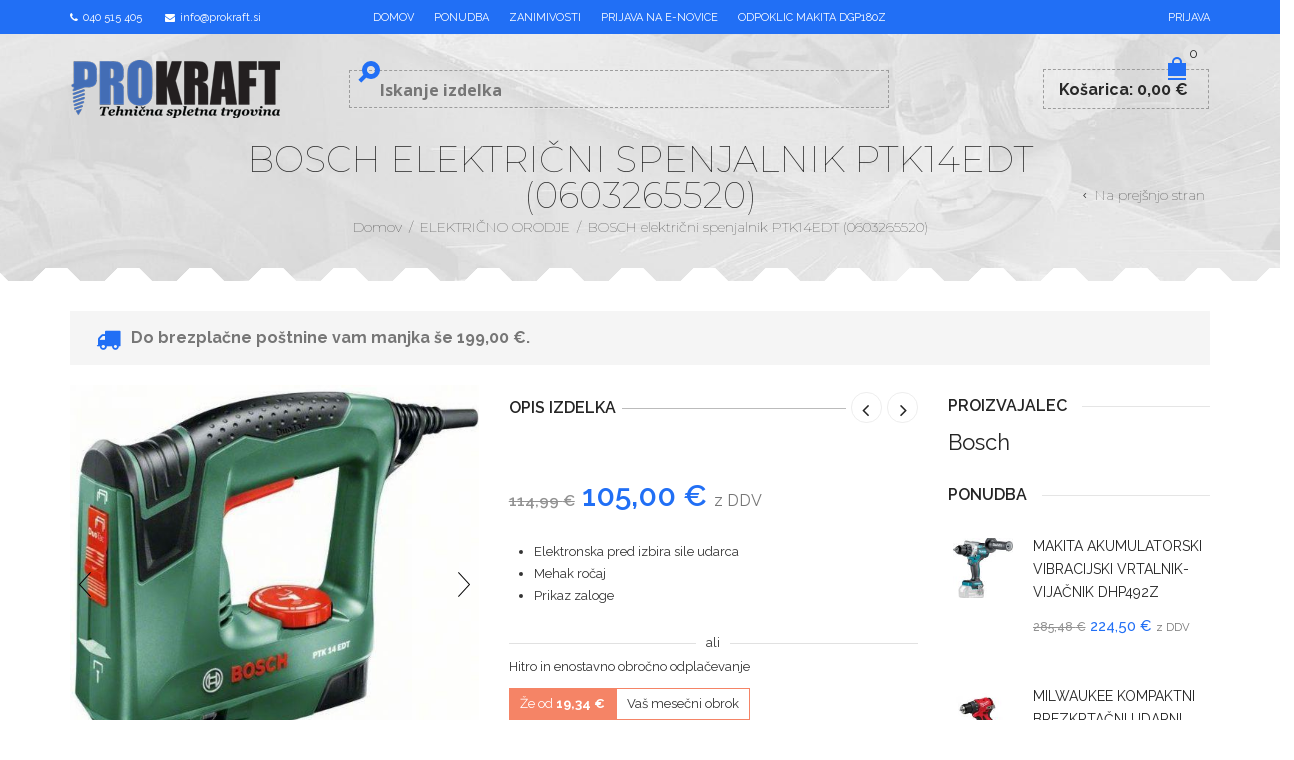

--- FILE ---
content_type: text/html; charset=UTF-8
request_url: https://www.prokraft.si/izdelek/bosch-spenjalnik-ptk-14-edt-1000-spon-0603265520/
body_size: 58884
content:
<!DOCTYPE html>
<html lang="sl-SI" xmlns:og="https://opengraphprotocol.org/schema/" xmlns:fb="https://www.facebook.com/2008/fbml">
<head>
	<!-- Google Tag Manager -->
		<script>(function(w,d,s,l,i){w[l]=w[l]||[];w[l].push({'gtm.start':
		new Date().getTime(),event:'gtm.js'});var f=d.getElementsByTagName(s)[0],
		j=d.createElement(s),dl=l!='dataLayer'?'&l='+l:'';j.async=true;j.src=
		'https://www.googletagmanager.com/gtm.js?id='+i+dl;f.parentNode.insertBefore(j,f);
		})(window,document,'script','dataLayer','GTM-PWTNMKSF');</script>
	<!-- End Google Tag Manager -->
    	<meta charset="UTF-8" />
    <meta name="facebook-domain-verification" content="cc5umngf5p3ul6h22rimmw25m7qy8m" />
    <meta name="viewport" content="width=device-width, initial-scale=1, maximum-scale=2.0"/>
   	<meta http-equiv="X-UA-Compatible" content="IE=EmulateIE10" >
   	
	<link rel="shortcut icon" href="https://www.prokraft.si/wp-content/uploads/2017/03/favicon2.png" />
	<title>BOSCH električni spenjalnik PTK14EDT (0603265520) - Prokraft</title>
	<meta name='robots' content='index, follow, max-image-preview:large, max-snippet:-1, max-video-preview:-1' />
	<style>img:is([sizes="auto" i], [sizes^="auto," i]) { contain-intrinsic-size: 3000px 1500px }</style>
	
	<!-- This site is optimized with the Yoast SEO plugin v26.8 - https://yoast.com/product/yoast-seo-wordpress/ -->
	<meta name="description" content="BOSCH Spenjalnik PTK 14 EDT. Kot nalašč za pritrjevanje mehkih, tankih materialov na les." />
	<link rel="canonical" href="https://www.prokraft.si/izdelek/bosch-spenjalnik-ptk-14-edt-1000-spon-0603265520/" />
	<script type="application/ld+json" class="yoast-schema-graph">{"@context":"https://schema.org","@graph":[{"@type":"WebPage","@id":"https://www.prokraft.si/izdelek/bosch-spenjalnik-ptk-14-edt-1000-spon-0603265520/","url":"https://www.prokraft.si/izdelek/bosch-spenjalnik-ptk-14-edt-1000-spon-0603265520/","name":"BOSCH električni spenjalnik PTK14EDT (0603265520) - Prokraft","isPartOf":{"@id":"https://www.prokraft.si/#website"},"primaryImageOfPage":{"@id":"https://www.prokraft.si/izdelek/bosch-spenjalnik-ptk-14-edt-1000-spon-0603265520/#primaryimage"},"image":{"@id":"https://www.prokraft.si/izdelek/bosch-spenjalnik-ptk-14-edt-1000-spon-0603265520/#primaryimage"},"thumbnailUrl":"https://www.prokraft.si/wp-content/uploads/2020/05/bosch_ptk14edt.jpg","datePublished":"2020-05-04T11:56:37+00:00","dateModified":"2021-03-03T08:36:02+00:00","description":"BOSCH Spenjalnik PTK 14 EDT. Kot nalašč za pritrjevanje mehkih, tankih materialov na les.","breadcrumb":{"@id":"https://www.prokraft.si/izdelek/bosch-spenjalnik-ptk-14-edt-1000-spon-0603265520/#breadcrumb"},"inLanguage":"sl-SI","potentialAction":[{"@type":"ReadAction","target":["https://www.prokraft.si/izdelek/bosch-spenjalnik-ptk-14-edt-1000-spon-0603265520/"]}]},{"@type":"ImageObject","inLanguage":"sl-SI","@id":"https://www.prokraft.si/izdelek/bosch-spenjalnik-ptk-14-edt-1000-spon-0603265520/#primaryimage","url":"https://www.prokraft.si/wp-content/uploads/2020/05/bosch_ptk14edt.jpg","contentUrl":"https://www.prokraft.si/wp-content/uploads/2020/05/bosch_ptk14edt.jpg","width":610,"height":594,"caption":"bosch_ptk14edt"},{"@type":"BreadcrumbList","@id":"https://www.prokraft.si/izdelek/bosch-spenjalnik-ptk-14-edt-1000-spon-0603265520/#breadcrumb","itemListElement":[{"@type":"ListItem","position":1,"name":"Home","item":"https://www.prokraft.si/"},{"@type":"ListItem","position":2,"name":"Trgovina","item":"https://www.prokraft.si/trgovina/"},{"@type":"ListItem","position":3,"name":"BOSCH električni spenjalnik PTK14EDT (0603265520)"}]},{"@type":"WebSite","@id":"https://www.prokraft.si/#website","url":"https://www.prokraft.si/","name":"Prokraft","description":"Tehnična spletna trgovina","potentialAction":[{"@type":"SearchAction","target":{"@type":"EntryPoint","urlTemplate":"https://www.prokraft.si/?s={search_term_string}"},"query-input":{"@type":"PropertyValueSpecification","valueRequired":true,"valueName":"search_term_string"}}],"inLanguage":"sl-SI"}]}</script>
	<!-- / Yoast SEO plugin. -->


<script type='application/javascript'  id='pys-version-script'>console.log('PixelYourSite Free version 11.1.5.2');</script>
<link rel='dns-prefetch' href='//www.google.com' />
<link rel='dns-prefetch' href='//fonts.googleapis.com' />
<link rel="alternate" type="application/rss+xml" title="Prokraft &raquo; Vir" href="https://www.prokraft.si/feed/" />
<script type="text/javascript">
/* <![CDATA[ */
window._wpemojiSettings = {"baseUrl":"https:\/\/s.w.org\/images\/core\/emoji\/16.0.1\/72x72\/","ext":".png","svgUrl":"https:\/\/s.w.org\/images\/core\/emoji\/16.0.1\/svg\/","svgExt":".svg","source":{"concatemoji":"https:\/\/www.prokraft.si\/wp-includes\/js\/wp-emoji-release.min.js"}};
/*! This file is auto-generated */
!function(s,n){var o,i,e;function c(e){try{var t={supportTests:e,timestamp:(new Date).valueOf()};sessionStorage.setItem(o,JSON.stringify(t))}catch(e){}}function p(e,t,n){e.clearRect(0,0,e.canvas.width,e.canvas.height),e.fillText(t,0,0);var t=new Uint32Array(e.getImageData(0,0,e.canvas.width,e.canvas.height).data),a=(e.clearRect(0,0,e.canvas.width,e.canvas.height),e.fillText(n,0,0),new Uint32Array(e.getImageData(0,0,e.canvas.width,e.canvas.height).data));return t.every(function(e,t){return e===a[t]})}function u(e,t){e.clearRect(0,0,e.canvas.width,e.canvas.height),e.fillText(t,0,0);for(var n=e.getImageData(16,16,1,1),a=0;a<n.data.length;a++)if(0!==n.data[a])return!1;return!0}function f(e,t,n,a){switch(t){case"flag":return n(e,"\ud83c\udff3\ufe0f\u200d\u26a7\ufe0f","\ud83c\udff3\ufe0f\u200b\u26a7\ufe0f")?!1:!n(e,"\ud83c\udde8\ud83c\uddf6","\ud83c\udde8\u200b\ud83c\uddf6")&&!n(e,"\ud83c\udff4\udb40\udc67\udb40\udc62\udb40\udc65\udb40\udc6e\udb40\udc67\udb40\udc7f","\ud83c\udff4\u200b\udb40\udc67\u200b\udb40\udc62\u200b\udb40\udc65\u200b\udb40\udc6e\u200b\udb40\udc67\u200b\udb40\udc7f");case"emoji":return!a(e,"\ud83e\udedf")}return!1}function g(e,t,n,a){var r="undefined"!=typeof WorkerGlobalScope&&self instanceof WorkerGlobalScope?new OffscreenCanvas(300,150):s.createElement("canvas"),o=r.getContext("2d",{willReadFrequently:!0}),i=(o.textBaseline="top",o.font="600 32px Arial",{});return e.forEach(function(e){i[e]=t(o,e,n,a)}),i}function t(e){var t=s.createElement("script");t.src=e,t.defer=!0,s.head.appendChild(t)}"undefined"!=typeof Promise&&(o="wpEmojiSettingsSupports",i=["flag","emoji"],n.supports={everything:!0,everythingExceptFlag:!0},e=new Promise(function(e){s.addEventListener("DOMContentLoaded",e,{once:!0})}),new Promise(function(t){var n=function(){try{var e=JSON.parse(sessionStorage.getItem(o));if("object"==typeof e&&"number"==typeof e.timestamp&&(new Date).valueOf()<e.timestamp+604800&&"object"==typeof e.supportTests)return e.supportTests}catch(e){}return null}();if(!n){if("undefined"!=typeof Worker&&"undefined"!=typeof OffscreenCanvas&&"undefined"!=typeof URL&&URL.createObjectURL&&"undefined"!=typeof Blob)try{var e="postMessage("+g.toString()+"("+[JSON.stringify(i),f.toString(),p.toString(),u.toString()].join(",")+"));",a=new Blob([e],{type:"text/javascript"}),r=new Worker(URL.createObjectURL(a),{name:"wpTestEmojiSupports"});return void(r.onmessage=function(e){c(n=e.data),r.terminate(),t(n)})}catch(e){}c(n=g(i,f,p,u))}t(n)}).then(function(e){for(var t in e)n.supports[t]=e[t],n.supports.everything=n.supports.everything&&n.supports[t],"flag"!==t&&(n.supports.everythingExceptFlag=n.supports.everythingExceptFlag&&n.supports[t]);n.supports.everythingExceptFlag=n.supports.everythingExceptFlag&&!n.supports.flag,n.DOMReady=!1,n.readyCallback=function(){n.DOMReady=!0}}).then(function(){return e}).then(function(){var e;n.supports.everything||(n.readyCallback(),(e=n.source||{}).concatemoji?t(e.concatemoji):e.wpemoji&&e.twemoji&&(t(e.twemoji),t(e.wpemoji)))}))}((window,document),window._wpemojiSettings);
/* ]]> */
</script>
<style id='wp-emoji-styles-inline-css' type='text/css'>

	img.wp-smiley, img.emoji {
		display: inline !important;
		border: none !important;
		box-shadow: none !important;
		height: 1em !important;
		width: 1em !important;
		margin: 0 0.07em !important;
		vertical-align: -0.1em !important;
		background: none !important;
		padding: 0 !important;
	}
</style>
<link rel='stylesheet' id='wp-block-library-css' href='https://www.prokraft.si/wp-includes/css/dist/block-library/style.min.css' type='text/css' media='all' />
<style id='classic-theme-styles-inline-css' type='text/css'>
/*! This file is auto-generated */
.wp-block-button__link{color:#fff;background-color:#32373c;border-radius:9999px;box-shadow:none;text-decoration:none;padding:calc(.667em + 2px) calc(1.333em + 2px);font-size:1.125em}.wp-block-file__button{background:#32373c;color:#fff;text-decoration:none}
</style>
<link rel='stylesheet' id='wp-components-css' href='https://www.prokraft.si/wp-includes/css/dist/components/style.min.css' type='text/css' media='all' />
<link rel='stylesheet' id='wp-preferences-css' href='https://www.prokraft.si/wp-includes/css/dist/preferences/style.min.css' type='text/css' media='all' />
<link rel='stylesheet' id='wp-block-editor-css' href='https://www.prokraft.si/wp-includes/css/dist/block-editor/style.min.css' type='text/css' media='all' />
<link rel='stylesheet' id='popup-maker-block-library-style-css' href='https://www.prokraft.si/wp-content/plugins/popup-maker/dist/packages/block-library-style.css' type='text/css' media='all' />
<style id='global-styles-inline-css' type='text/css'>
:root{--wp--preset--aspect-ratio--square: 1;--wp--preset--aspect-ratio--4-3: 4/3;--wp--preset--aspect-ratio--3-4: 3/4;--wp--preset--aspect-ratio--3-2: 3/2;--wp--preset--aspect-ratio--2-3: 2/3;--wp--preset--aspect-ratio--16-9: 16/9;--wp--preset--aspect-ratio--9-16: 9/16;--wp--preset--color--black: #000000;--wp--preset--color--cyan-bluish-gray: #abb8c3;--wp--preset--color--white: #ffffff;--wp--preset--color--pale-pink: #f78da7;--wp--preset--color--vivid-red: #cf2e2e;--wp--preset--color--luminous-vivid-orange: #ff6900;--wp--preset--color--luminous-vivid-amber: #fcb900;--wp--preset--color--light-green-cyan: #7bdcb5;--wp--preset--color--vivid-green-cyan: #00d084;--wp--preset--color--pale-cyan-blue: #8ed1fc;--wp--preset--color--vivid-cyan-blue: #0693e3;--wp--preset--color--vivid-purple: #9b51e0;--wp--preset--gradient--vivid-cyan-blue-to-vivid-purple: linear-gradient(135deg,rgba(6,147,227,1) 0%,rgb(155,81,224) 100%);--wp--preset--gradient--light-green-cyan-to-vivid-green-cyan: linear-gradient(135deg,rgb(122,220,180) 0%,rgb(0,208,130) 100%);--wp--preset--gradient--luminous-vivid-amber-to-luminous-vivid-orange: linear-gradient(135deg,rgba(252,185,0,1) 0%,rgba(255,105,0,1) 100%);--wp--preset--gradient--luminous-vivid-orange-to-vivid-red: linear-gradient(135deg,rgba(255,105,0,1) 0%,rgb(207,46,46) 100%);--wp--preset--gradient--very-light-gray-to-cyan-bluish-gray: linear-gradient(135deg,rgb(238,238,238) 0%,rgb(169,184,195) 100%);--wp--preset--gradient--cool-to-warm-spectrum: linear-gradient(135deg,rgb(74,234,220) 0%,rgb(151,120,209) 20%,rgb(207,42,186) 40%,rgb(238,44,130) 60%,rgb(251,105,98) 80%,rgb(254,248,76) 100%);--wp--preset--gradient--blush-light-purple: linear-gradient(135deg,rgb(255,206,236) 0%,rgb(152,150,240) 100%);--wp--preset--gradient--blush-bordeaux: linear-gradient(135deg,rgb(254,205,165) 0%,rgb(254,45,45) 50%,rgb(107,0,62) 100%);--wp--preset--gradient--luminous-dusk: linear-gradient(135deg,rgb(255,203,112) 0%,rgb(199,81,192) 50%,rgb(65,88,208) 100%);--wp--preset--gradient--pale-ocean: linear-gradient(135deg,rgb(255,245,203) 0%,rgb(182,227,212) 50%,rgb(51,167,181) 100%);--wp--preset--gradient--electric-grass: linear-gradient(135deg,rgb(202,248,128) 0%,rgb(113,206,126) 100%);--wp--preset--gradient--midnight: linear-gradient(135deg,rgb(2,3,129) 0%,rgb(40,116,252) 100%);--wp--preset--font-size--small: 13px;--wp--preset--font-size--medium: 20px;--wp--preset--font-size--large: 36px;--wp--preset--font-size--x-large: 42px;--wp--preset--spacing--20: 0.44rem;--wp--preset--spacing--30: 0.67rem;--wp--preset--spacing--40: 1rem;--wp--preset--spacing--50: 1.5rem;--wp--preset--spacing--60: 2.25rem;--wp--preset--spacing--70: 3.38rem;--wp--preset--spacing--80: 5.06rem;--wp--preset--shadow--natural: 6px 6px 9px rgba(0, 0, 0, 0.2);--wp--preset--shadow--deep: 12px 12px 50px rgba(0, 0, 0, 0.4);--wp--preset--shadow--sharp: 6px 6px 0px rgba(0, 0, 0, 0.2);--wp--preset--shadow--outlined: 6px 6px 0px -3px rgba(255, 255, 255, 1), 6px 6px rgba(0, 0, 0, 1);--wp--preset--shadow--crisp: 6px 6px 0px rgba(0, 0, 0, 1);}:where(.is-layout-flex){gap: 0.5em;}:where(.is-layout-grid){gap: 0.5em;}body .is-layout-flex{display: flex;}.is-layout-flex{flex-wrap: wrap;align-items: center;}.is-layout-flex > :is(*, div){margin: 0;}body .is-layout-grid{display: grid;}.is-layout-grid > :is(*, div){margin: 0;}:where(.wp-block-columns.is-layout-flex){gap: 2em;}:where(.wp-block-columns.is-layout-grid){gap: 2em;}:where(.wp-block-post-template.is-layout-flex){gap: 1.25em;}:where(.wp-block-post-template.is-layout-grid){gap: 1.25em;}.has-black-color{color: var(--wp--preset--color--black) !important;}.has-cyan-bluish-gray-color{color: var(--wp--preset--color--cyan-bluish-gray) !important;}.has-white-color{color: var(--wp--preset--color--white) !important;}.has-pale-pink-color{color: var(--wp--preset--color--pale-pink) !important;}.has-vivid-red-color{color: var(--wp--preset--color--vivid-red) !important;}.has-luminous-vivid-orange-color{color: var(--wp--preset--color--luminous-vivid-orange) !important;}.has-luminous-vivid-amber-color{color: var(--wp--preset--color--luminous-vivid-amber) !important;}.has-light-green-cyan-color{color: var(--wp--preset--color--light-green-cyan) !important;}.has-vivid-green-cyan-color{color: var(--wp--preset--color--vivid-green-cyan) !important;}.has-pale-cyan-blue-color{color: var(--wp--preset--color--pale-cyan-blue) !important;}.has-vivid-cyan-blue-color{color: var(--wp--preset--color--vivid-cyan-blue) !important;}.has-vivid-purple-color{color: var(--wp--preset--color--vivid-purple) !important;}.has-black-background-color{background-color: var(--wp--preset--color--black) !important;}.has-cyan-bluish-gray-background-color{background-color: var(--wp--preset--color--cyan-bluish-gray) !important;}.has-white-background-color{background-color: var(--wp--preset--color--white) !important;}.has-pale-pink-background-color{background-color: var(--wp--preset--color--pale-pink) !important;}.has-vivid-red-background-color{background-color: var(--wp--preset--color--vivid-red) !important;}.has-luminous-vivid-orange-background-color{background-color: var(--wp--preset--color--luminous-vivid-orange) !important;}.has-luminous-vivid-amber-background-color{background-color: var(--wp--preset--color--luminous-vivid-amber) !important;}.has-light-green-cyan-background-color{background-color: var(--wp--preset--color--light-green-cyan) !important;}.has-vivid-green-cyan-background-color{background-color: var(--wp--preset--color--vivid-green-cyan) !important;}.has-pale-cyan-blue-background-color{background-color: var(--wp--preset--color--pale-cyan-blue) !important;}.has-vivid-cyan-blue-background-color{background-color: var(--wp--preset--color--vivid-cyan-blue) !important;}.has-vivid-purple-background-color{background-color: var(--wp--preset--color--vivid-purple) !important;}.has-black-border-color{border-color: var(--wp--preset--color--black) !important;}.has-cyan-bluish-gray-border-color{border-color: var(--wp--preset--color--cyan-bluish-gray) !important;}.has-white-border-color{border-color: var(--wp--preset--color--white) !important;}.has-pale-pink-border-color{border-color: var(--wp--preset--color--pale-pink) !important;}.has-vivid-red-border-color{border-color: var(--wp--preset--color--vivid-red) !important;}.has-luminous-vivid-orange-border-color{border-color: var(--wp--preset--color--luminous-vivid-orange) !important;}.has-luminous-vivid-amber-border-color{border-color: var(--wp--preset--color--luminous-vivid-amber) !important;}.has-light-green-cyan-border-color{border-color: var(--wp--preset--color--light-green-cyan) !important;}.has-vivid-green-cyan-border-color{border-color: var(--wp--preset--color--vivid-green-cyan) !important;}.has-pale-cyan-blue-border-color{border-color: var(--wp--preset--color--pale-cyan-blue) !important;}.has-vivid-cyan-blue-border-color{border-color: var(--wp--preset--color--vivid-cyan-blue) !important;}.has-vivid-purple-border-color{border-color: var(--wp--preset--color--vivid-purple) !important;}.has-vivid-cyan-blue-to-vivid-purple-gradient-background{background: var(--wp--preset--gradient--vivid-cyan-blue-to-vivid-purple) !important;}.has-light-green-cyan-to-vivid-green-cyan-gradient-background{background: var(--wp--preset--gradient--light-green-cyan-to-vivid-green-cyan) !important;}.has-luminous-vivid-amber-to-luminous-vivid-orange-gradient-background{background: var(--wp--preset--gradient--luminous-vivid-amber-to-luminous-vivid-orange) !important;}.has-luminous-vivid-orange-to-vivid-red-gradient-background{background: var(--wp--preset--gradient--luminous-vivid-orange-to-vivid-red) !important;}.has-very-light-gray-to-cyan-bluish-gray-gradient-background{background: var(--wp--preset--gradient--very-light-gray-to-cyan-bluish-gray) !important;}.has-cool-to-warm-spectrum-gradient-background{background: var(--wp--preset--gradient--cool-to-warm-spectrum) !important;}.has-blush-light-purple-gradient-background{background: var(--wp--preset--gradient--blush-light-purple) !important;}.has-blush-bordeaux-gradient-background{background: var(--wp--preset--gradient--blush-bordeaux) !important;}.has-luminous-dusk-gradient-background{background: var(--wp--preset--gradient--luminous-dusk) !important;}.has-pale-ocean-gradient-background{background: var(--wp--preset--gradient--pale-ocean) !important;}.has-electric-grass-gradient-background{background: var(--wp--preset--gradient--electric-grass) !important;}.has-midnight-gradient-background{background: var(--wp--preset--gradient--midnight) !important;}.has-small-font-size{font-size: var(--wp--preset--font-size--small) !important;}.has-medium-font-size{font-size: var(--wp--preset--font-size--medium) !important;}.has-large-font-size{font-size: var(--wp--preset--font-size--large) !important;}.has-x-large-font-size{font-size: var(--wp--preset--font-size--x-large) !important;}
:where(.wp-block-post-template.is-layout-flex){gap: 1.25em;}:where(.wp-block-post-template.is-layout-grid){gap: 1.25em;}
:where(.wp-block-columns.is-layout-flex){gap: 2em;}:where(.wp-block-columns.is-layout-grid){gap: 2em;}
:root :where(.wp-block-pullquote){font-size: 1.5em;line-height: 1.6;}
</style>
<link rel='stylesheet' id='acoplw-style-css' href='https://www.prokraft.si/wp-content/plugins/aco-product-labels-for-woocommerce/includes/../assets/css/frontend.css' type='text/css' media='all' />
<link rel='stylesheet' id='contact-form-7-css' href='https://www.prokraft.si/wp-content/plugins/contact-form-7/includes/css/styles.css' type='text/css' media='all' />
<link rel='stylesheet' id='lightcase-css' href='https://www.prokraft.si/wp-content/plugins/free-gifts-for-woocommerce/assets/css/lightcase.min.css' type='text/css' media='all' />
<link rel='stylesheet' id='fgf-frontend-css-css' href='https://www.prokraft.si/wp-content/plugins/free-gifts-for-woocommerce/assets/css/frontend.css' type='text/css' media='all' />
<style id='woocommerce-inline-inline-css' type='text/css'>
.woocommerce form .form-row .required { visibility: visible; }
</style>
<link rel='stylesheet' id='search-filter-plugin-styles-css' href='https://www.prokraft.si/wp-content/plugins/search-filter-pro/public/assets/css/search-filter.min.css' type='text/css' media='all' />
<link rel='stylesheet' id='wc-gateway-ppec-frontend-css' href='https://www.prokraft.si/wp-content/plugins/woocommerce-gateway-paypal-express-checkout/assets/css/wc-gateway-ppec-frontend.css' type='text/css' media='all' />
<link rel='stylesheet' id='brands-styles-css' href='https://www.prokraft.si/wp-content/plugins/woocommerce/assets/css/brands.css' type='text/css' media='all' />
<link rel='stylesheet' id='wpdreams-asl-basic-css' href='https://www.prokraft.si/wp-content/plugins/ajax-search-lite/css/style.basic.css' type='text/css' media='all' />
<style id='wpdreams-asl-basic-inline-css' type='text/css'>

					div[id*='ajaxsearchlitesettings'].searchsettings .asl_option_inner label {
						font-size: 0px !important;
						color: rgba(0, 0, 0, 0);
					}
					div[id*='ajaxsearchlitesettings'].searchsettings .asl_option_inner label:after {
						font-size: 11px !important;
						position: absolute;
						top: 0;
						left: 0;
						z-index: 1;
					}
					.asl_w_container {
						width: 100%;
						margin: 0px 0px 0px 0px;
						min-width: 200px;
					}
					div[id*='ajaxsearchlite'].asl_m {
						width: 100%;
					}
					div[id*='ajaxsearchliteres'].wpdreams_asl_results div.resdrg span.highlighted {
						font-weight: bold;
						color: rgb(0, 0, 0);
						background-color: rgb(255, 255, 255);
					}
					div[id*='ajaxsearchliteres'].wpdreams_asl_results .results img.asl_image {
						width: 70px;
						height: 70px;
						object-fit: cover;
					}
					div[id*='ajaxsearchlite'].asl_r .results {
						max-height: none;
					}
					div[id*='ajaxsearchlite'].asl_r {
						position: absolute;
					}
				
						div.asl_r.asl_w.vertical .results .item::after {
							display: block;
							position: absolute;
							bottom: 0;
							content: '';
							height: 1px;
							width: 100%;
							background: #D8D8D8;
						}
						div.asl_r.asl_w.vertical .results .item.asl_last_item::after {
							display: none;
						}
					
</style>
<link rel='stylesheet' id='wpdreams-asl-instance-css' href='https://www.prokraft.si/wp-content/plugins/ajax-search-lite/css/style-underline.css' type='text/css' media='all' />
<link rel='stylesheet' id='popup-maker-site-css' href='//www.prokraft.si/wp-content/uploads/pum/pum-site-styles.css?generated=1755175410&#038;ver=1.21.5' type='text/css' media='all' />
<link rel='stylesheet' id='leanpay_cene_css-css' href='https://www.prokraft.si/wp-content/plugins/leanpay-obrocne-cene/assets/css/style.css' type='text/css' media='all' />
<link rel='stylesheet' id='leanpay_slider_css-css' href='https://www.prokraft.si/wp-content/plugins/leanpay-obrocne-cene/assets/css/jquery-ui.css' type='text/css' media='all' />
<link rel='stylesheet' id='font-open-sans-css' href='https://fonts.googleapis.com/css?family=Open+Sans%3A300%2C400%2C700%2C300italic&#038;ver=6.8.3' type='text/css' media='all' />
<link rel='stylesheet' id='font-raleway-css' href='https://fonts.googleapis.com/css?family=Raleway%3A400%2C100%2C300%2C500%2C700%2C600%2C800%2C900%2C200&#038;ver=6.8.3' type='text/css' media='all' />
<link rel='stylesheet' id='font-satisfy-css' href='https://fonts.googleapis.com/css?family=Satisfy&#038;ver=6.8.3' type='text/css' media='all' />
<link rel='stylesheet' id='bsf-Defaults-css' href='https://www.prokraft.si/wp-content/uploads/smile_fonts/Defaults/Defaults.css' type='text/css' media='all' />
<link rel='stylesheet' id='fa-css' href='https://www.prokraft.si/wp-content/themes/ProKraft/css/font-awesome.min.css' type='text/css' media='all' />
<link rel='stylesheet' id='bootstrap-css' href='https://www.prokraft.si/wp-content/themes/ProKraft/css/bootstrap.min.css' type='text/css' media='all' />
<link rel='stylesheet' id='parent-style-css' href='https://www.prokraft.si/wp-content/themes/ProKraft/style.css?v=10&#038;ver=6.8.3' type='text/css' media='all' />
<link rel='stylesheet' id='parent-plugins-css' href='https://www.prokraft.si/wp-content/themes/ProKraft/css/plugins.css' type='text/css' media='all' />
<link rel='stylesheet' id='responsive-css' href='https://www.prokraft.si/wp-content/themes/ProKraft/css/responsive.css' type='text/css' media='all' />
<link rel='stylesheet' id='js_composer_front-css' href='https://www.prokraft.si/wp-content/plugins/js_composer/assets/css/js_composer.min.css' type='text/css' media='all' />
<script type="text/template" id="tmpl-variation-template">
	<div class="woocommerce-variation-description">{{{ data.variation.variation_description }}}</div>
	<div class="woocommerce-variation-price">{{{ data.variation.price_html }}}</div>
	<div class="woocommerce-variation-availability">{{{ data.variation.availability_html }}}</div>
</script>
<script type="text/template" id="tmpl-unavailable-variation-template">
	<p role="alert">Ta izdelek ni na voljo. Izberite drugo kombinacijo.</p>
</script>
<script type="text/javascript" src="https://www.prokraft.si/wp-content/plugins/enable-jquery-migrate-helper/js/jquery/jquery-1.12.4-wp.js" id="jquery-core-js"></script>
<script type="text/javascript" src="https://www.prokraft.si/wp-content/plugins/enable-jquery-migrate-helper/js/jquery-migrate/jquery-migrate-1.4.1-wp.js" id="jquery-migrate-js"></script>
<script type="text/javascript" id="acoplw-script-js-extra">
/* <![CDATA[ */
var acoplw_frontend_object = {"classname":"","enablejquery":"0"};
/* ]]> */
</script>
<script type="text/javascript" src="https://www.prokraft.si/wp-content/plugins/aco-product-labels-for-woocommerce/includes/../assets/js/frontend.js" id="acoplw-script-js"></script>
<script type="text/javascript" id="equal-height-columns-js-extra">
/* <![CDATA[ */
var equalHeightColumnElements = {"element-groups":{"1":{"selector":".product-details .product-title","breakpoint":481}}};
/* ]]> */
</script>
<script type="text/javascript" src="https://www.prokraft.si/wp-content/plugins/equal-height-columns/public/js/equal-height-columns-public.js" id="equal-height-columns-js"></script>
<script type="text/javascript" src="https://www.prokraft.si/wp-content/plugins/woocommerce/assets/js/jquery-blockui/jquery.blockUI.min.js" id="jquery-blockui-js" data-wp-strategy="defer"></script>
<script type="text/javascript" id="fgf-frontend-js-extra">
/* <![CDATA[ */
var fgf_frontend_params = {"gift_products_pagination_nonce":"3bb48b5b7b","gift_product_nonce":"ea803aa88a","ajaxurl":"https:\/\/www.prokraft.si\/wp-admin\/admin-ajax.php","current_page_url":"https:\/\/www.prokraft.si\/izdelek\/bosch-spenjalnik-ptk-14-edt-1000-spon-0603265520\/","add_to_cart_link":"https:\/\/www.prokraft.si\/izdelek\/bosch-spenjalnik-ptk-14-edt-1000-spon-0603265520\/?fgf_gift_product=%s&fgf_rule_id=%s&fgf_buy_product_id=%s&fgf_coupon_id=%s","ajax_add_to_cart":"no","quantity_field_enabled":"2","dropdown_add_to_cart_behaviour":"1","dropdown_display_type":"1","add_to_cart_alert_message":"Please select a Gift"};
/* ]]> */
</script>
<script type="text/javascript" src="https://www.prokraft.si/wp-content/plugins/free-gifts-for-woocommerce/assets/js/frontend.js" id="fgf-frontend-js"></script>
<script type="text/javascript" src="https://www.prokraft.si/wp-content/plugins/free-gifts-for-woocommerce/assets/js/lightcase.min.js" id="lightcase-js"></script>
<script type="text/javascript" src="https://www.prokraft.si/wp-content/plugins/free-gifts-for-woocommerce/assets/js/fgf-lightcase-enhanced.js" id="fgf-lightcase-js"></script>
<script type="text/javascript" src="https://www.prokraft.si/wp-content/plugins/recaptcha-woo/js/rcfwc.js" id="rcfwc-js-js" defer="defer" data-wp-strategy="defer"></script>
<script type="text/javascript" src="https://www.google.com/recaptcha/api.js?explicit&#038;hl=sl_SI" id="recaptcha-js" defer="defer" data-wp-strategy="defer"></script>
<script type="text/javascript" id="wc-add-to-cart-js-extra">
/* <![CDATA[ */
var wc_add_to_cart_params = {"ajax_url":"\/wp-admin\/admin-ajax.php","wc_ajax_url":"\/?wc-ajax=%%endpoint%%","i18n_view_cart":"Prika\u017ei ko\u0161arico","cart_url":"https:\/\/www.prokraft.si\/kosarica\/","is_cart":"","cart_redirect_after_add":"no"};
/* ]]> */
</script>
<script type="text/javascript" src="https://www.prokraft.si/wp-content/plugins/woocommerce/assets/js/frontend/add-to-cart.min.js" id="wc-add-to-cart-js" data-wp-strategy="defer"></script>
<script type="text/javascript" id="wc-single-product-js-extra">
/* <![CDATA[ */
var wc_single_product_params = {"i18n_required_rating_text":"Ocenite izdelek","i18n_rating_options":["1 of 5 stars","2 of 5 stars","3 of 5 stars","4 of 5 stars","5 of 5 stars"],"i18n_product_gallery_trigger_text":"View full-screen image gallery","review_rating_required":"yes","flexslider":{"rtl":false,"animation":"slide","smoothHeight":true,"directionNav":false,"controlNav":"thumbnails","slideshow":false,"animationSpeed":500,"animationLoop":false,"allowOneSlide":false},"zoom_enabled":"","zoom_options":[],"photoswipe_enabled":"","photoswipe_options":{"shareEl":false,"closeOnScroll":false,"history":false,"hideAnimationDuration":0,"showAnimationDuration":0},"flexslider_enabled":""};
/* ]]> */
</script>
<script type="text/javascript" src="https://www.prokraft.si/wp-content/plugins/woocommerce/assets/js/frontend/single-product.min.js" id="wc-single-product-js" defer="defer" data-wp-strategy="defer"></script>
<script type="text/javascript" src="https://www.prokraft.si/wp-content/plugins/woocommerce/assets/js/js-cookie/js.cookie.min.js" id="js-cookie-js" defer="defer" data-wp-strategy="defer"></script>
<script type="text/javascript" id="woocommerce-js-extra">
/* <![CDATA[ */
var woocommerce_params = {"ajax_url":"\/wp-admin\/admin-ajax.php","wc_ajax_url":"\/?wc-ajax=%%endpoint%%","i18n_password_show":"Show password","i18n_password_hide":"Hide password"};
/* ]]> */
</script>
<script type="text/javascript" src="https://www.prokraft.si/wp-content/plugins/woocommerce/assets/js/frontend/woocommerce.min.js" id="woocommerce-js" defer="defer" data-wp-strategy="defer"></script>
<script type="text/javascript" src="https://www.prokraft.si/wp-content/plugins/js_composer/assets/js/vendors/woocommerce-add-to-cart.js" id="vc_woocommerce-add-to-cart-js-js"></script>
<script type="text/javascript" id="search-filter-plugin-build-js-extra">
/* <![CDATA[ */
var SF_LDATA = {"ajax_url":"https:\/\/www.prokraft.si\/wp-admin\/admin-ajax.php","home_url":"https:\/\/www.prokraft.si\/","extensions":[]};
/* ]]> */
</script>
<script type="text/javascript" src="https://www.prokraft.si/wp-content/plugins/search-filter-pro/public/assets/js/search-filter-build.min.js" id="search-filter-plugin-build-js"></script>
<script type="text/javascript" src="https://www.prokraft.si/wp-content/plugins/search-filter-pro/public/assets/js/chosen.jquery.min.js" id="search-filter-plugin-chosen-js"></script>
<script type="text/javascript" id="enhanced-ecommerce-google-analytics-js-extra">
/* <![CDATA[ */
var ConvAioGlobal = {"nonce":"8c6a21dad8"};
/* ]]> */
</script>
<script data-cfasync="false" data-no-optimize="1" data-pagespeed-no-defer type="text/javascript" src="https://www.prokraft.si/wp-content/plugins/enhanced-e-commerce-for-woocommerce-store/public/js/con-gtm-google-analytics.js" id="enhanced-ecommerce-google-analytics-js"></script>
<script data-cfasync="false" data-no-optimize="1" data-pagespeed-no-defer type="text/javascript" id="enhanced-ecommerce-google-analytics-js-after">
/* <![CDATA[ */
tvc_smd={"tvc_wcv":"9.9.6","tvc_wpv":"6.8.3","tvc_eev":"7.2.6","tvc_cnf":{"t_cg":"","t_ec":"","t_ee":"on","t_df":"","t_gUser":"1","t_UAen":"on","t_thr":"6","t_IPA":"1","t_PrivacyPolicy":"1"},"tvc_sub_data":{"sub_id":"38215","cu_id":"31906","pl_id":"1","ga_tra_option":"","ga_property_id":"","ga_measurement_id":"","ga_ads_id":"","ga_gmc_id":"","ga_gmc_id_p":"","op_gtag_js":"0","op_en_e_t":"0","op_rm_t_t":"0","op_dy_rm_t_t":"0","op_li_ga_wi_ads":"0","gmc_is_product_sync":"0","gmc_is_site_verified":"0","gmc_is_domain_claim":"0","gmc_product_count":"0","fb_pixel_id":"","tracking_method":"","user_gtm_id":""}};
/* ]]> */
</script>
<script type="text/javascript" src="https://www.prokraft.si/wp-content/plugins/pixelyoursite/dist/scripts/jquery.bind-first-0.2.3.min.js" id="jquery-bind-first-js"></script>
<script type="text/javascript" src="https://www.prokraft.si/wp-content/plugins/pixelyoursite/dist/scripts/js.cookie-2.1.3.min.js" id="js-cookie-pys-js"></script>
<script type="text/javascript" src="https://www.prokraft.si/wp-content/plugins/pixelyoursite/dist/scripts/tld.min.js" id="js-tld-js"></script>
<script type="text/javascript" id="pys-js-extra">
/* <![CDATA[ */
var pysOptions = {"staticEvents":{"facebook":{"woo_view_content":[{"delay":0,"type":"static","name":"ViewContent","pixelIds":["762865347430634"],"eventID":"011c6ace-d674-4a0d-a76a-10a01a89506b","params":{"content_ids":["36273"],"content_type":"product","content_name":"BOSCH elektri\u010dni spenjalnik PTK14EDT (0603265520)","category_name":"ELEKTRI\u010cNO ORODJE, Spenjalniki","contents":[{"id":"36273","quantity":1}],"product_price":"105","page_title":"BOSCH elektri\u010dni spenjalnik PTK14EDT (0603265520)","post_type":"product","post_id":36273,"plugin":"PixelYourSite","user_role":"guest","event_url":"www.prokraft.si\/izdelek\/bosch-spenjalnik-ptk-14-edt-1000-spon-0603265520\/"},"e_id":"woo_view_content","ids":[],"hasTimeWindow":false,"timeWindow":0,"woo_order":"","edd_order":""}],"init_event":[{"delay":0,"type":"static","ajaxFire":false,"name":"PageView","pixelIds":["762865347430634"],"eventID":"e242a4fd-2bc2-4255-b8e7-70d524c4b601","params":{"page_title":"BOSCH elektri\u010dni spenjalnik PTK14EDT (0603265520)","post_type":"product","post_id":36273,"plugin":"PixelYourSite","user_role":"guest","event_url":"www.prokraft.si\/izdelek\/bosch-spenjalnik-ptk-14-edt-1000-spon-0603265520\/"},"e_id":"init_event","ids":[],"hasTimeWindow":false,"timeWindow":0,"woo_order":"","edd_order":""}]}},"dynamicEvents":{"woo_add_to_cart_on_button_click":{"facebook":{"delay":0,"type":"dyn","name":"AddToCart","pixelIds":["762865347430634"],"eventID":"10c18ea5-8b25-4620-8514-271db9b17dd1","params":{"page_title":"BOSCH elektri\u010dni spenjalnik PTK14EDT (0603265520)","post_type":"product","post_id":36273,"plugin":"PixelYourSite","user_role":"guest","event_url":"www.prokraft.si\/izdelek\/bosch-spenjalnik-ptk-14-edt-1000-spon-0603265520\/"},"e_id":"woo_add_to_cart_on_button_click","ids":[],"hasTimeWindow":false,"timeWindow":0,"woo_order":"","edd_order":""}}},"triggerEvents":[],"triggerEventTypes":[],"facebook":{"pixelIds":["762865347430634"],"advancedMatching":[],"advancedMatchingEnabled":false,"removeMetadata":false,"wooVariableAsSimple":false,"serverApiEnabled":false,"wooCRSendFromServer":false,"send_external_id":null,"enabled_medical":false,"do_not_track_medical_param":["event_url","post_title","page_title","landing_page","content_name","categories","category_name","tags"],"meta_ldu":false},"debug":"","siteUrl":"https:\/\/www.prokraft.si","ajaxUrl":"https:\/\/www.prokraft.si\/wp-admin\/admin-ajax.php","ajax_event":"6a977e81d0","enable_remove_download_url_param":"1","cookie_duration":"7","last_visit_duration":"60","enable_success_send_form":"","ajaxForServerEvent":"1","ajaxForServerStaticEvent":"1","useSendBeacon":"1","send_external_id":"1","external_id_expire":"180","track_cookie_for_subdomains":"1","google_consent_mode":"1","gdpr":{"ajax_enabled":false,"all_disabled_by_api":false,"facebook_disabled_by_api":false,"analytics_disabled_by_api":false,"google_ads_disabled_by_api":false,"pinterest_disabled_by_api":false,"bing_disabled_by_api":false,"reddit_disabled_by_api":false,"externalID_disabled_by_api":false,"facebook_prior_consent_enabled":true,"analytics_prior_consent_enabled":true,"google_ads_prior_consent_enabled":null,"pinterest_prior_consent_enabled":true,"bing_prior_consent_enabled":true,"cookiebot_integration_enabled":false,"cookiebot_facebook_consent_category":"marketing","cookiebot_analytics_consent_category":"statistics","cookiebot_tiktok_consent_category":"marketing","cookiebot_google_ads_consent_category":"marketing","cookiebot_pinterest_consent_category":"marketing","cookiebot_bing_consent_category":"marketing","consent_magic_integration_enabled":false,"real_cookie_banner_integration_enabled":false,"cookie_notice_integration_enabled":false,"cookie_law_info_integration_enabled":false,"analytics_storage":{"enabled":true,"value":"granted","filter":false},"ad_storage":{"enabled":true,"value":"granted","filter":false},"ad_user_data":{"enabled":true,"value":"granted","filter":false},"ad_personalization":{"enabled":true,"value":"granted","filter":false}},"cookie":{"disabled_all_cookie":false,"disabled_start_session_cookie":false,"disabled_advanced_form_data_cookie":false,"disabled_landing_page_cookie":false,"disabled_first_visit_cookie":false,"disabled_trafficsource_cookie":false,"disabled_utmTerms_cookie":false,"disabled_utmId_cookie":false},"tracking_analytics":{"TrafficSource":"direct","TrafficLanding":"undefined","TrafficUtms":[],"TrafficUtmsId":[]},"GATags":{"ga_datalayer_type":"default","ga_datalayer_name":"dataLayerPYS"},"woo":{"enabled":true,"enabled_save_data_to_orders":true,"addToCartOnButtonEnabled":true,"addToCartOnButtonValueEnabled":true,"addToCartOnButtonValueOption":"price","singleProductId":36273,"removeFromCartSelector":"form.woocommerce-cart-form .remove","addToCartCatchMethod":"add_cart_js","is_order_received_page":false,"containOrderId":false},"edd":{"enabled":false},"cache_bypass":"1769768529"};
/* ]]> */
</script>
<script type="text/javascript" src="https://www.prokraft.si/wp-content/plugins/pixelyoursite/dist/scripts/public.js" id="pys-js"></script>
<script type="text/javascript" src="https://www.prokraft.si/wp-content/themes/ProKraft/js/modernizr.js" id="modernizr-js"></script>
<script type="text/javascript" src="https://www.prokraft.si/wp-content/themes/ProKraft/js/head.js" id="head-js"></script>
<script type="text/javascript" src="https://www.prokraft.si/wp-includes/js/underscore.min.js" id="underscore-js"></script>
<script type="text/javascript" id="wp-util-js-extra">
/* <![CDATA[ */
var _wpUtilSettings = {"ajax":{"url":"\/wp-admin\/admin-ajax.php"}};
/* ]]> */
</script>
<script type="text/javascript" src="https://www.prokraft.si/wp-includes/js/wp-util.min.js" id="wp-util-js"></script>
<script></script><link rel="https://api.w.org/" href="https://www.prokraft.si/wp-json/" /><link rel="alternate" title="JSON" type="application/json" href="https://www.prokraft.si/wp-json/wp/v2/product/36273" /><link rel="EditURI" type="application/rsd+xml" title="RSD" href="https://www.prokraft.si/xmlrpc.php?rsd" />
<meta name="generator" content="WordPress 6.8.3" />
<meta name="generator" content="WooCommerce 9.9.6" />
<link rel='shortlink' href='https://www.prokraft.si/?p=36273' />
<link rel="alternate" title="oEmbed (JSON)" type="application/json+oembed" href="https://www.prokraft.si/wp-json/oembed/1.0/embed?url=https%3A%2F%2Fwww.prokraft.si%2Fizdelek%2Fbosch-spenjalnik-ptk-14-edt-1000-spon-0603265520%2F" />
<link rel="alternate" title="oEmbed (XML)" type="text/xml+oembed" href="https://www.prokraft.si/wp-json/oembed/1.0/embed?url=https%3A%2F%2Fwww.prokraft.si%2Fizdelek%2Fbosch-spenjalnik-ptk-14-edt-1000-spon-0603265520%2F&#038;format=xml" />
<!-- Hotjar Tracking Code for https://www.prokraft.si -->
<script>
    (function(h,o,t,j,a,r){
        h.hj=h.hj||function(){(h.hj.q=h.hj.q||[]).push(arguments)};
        h._hjSettings={hjid:1089781,hjsv:6};
        a=o.getElementsByTagName('head')[0];
        r=o.createElement('script');r.async=1;
        r.src=t+h._hjSettings.hjid+j+h._hjSettings.hjsv;
        a.appendChild(r);
    })(window,document,'https://static.hotjar.com/c/hotjar-','.js?sv=');
</script>
<!-- This website runs the Product Feed PRO for WooCommerce by AdTribes.io plugin - version woocommercesea_option_installed_version -->
                <link href='//fonts.googleapis.com/css?family=Montserrat:700&subset=latin-ext' rel='stylesheet' type='text/css'>
            
            <style type="text/css">

                                    .label-icon.sale-label { 
                        width: 67px; 
                        height: 67px;
                    }            
                    .label-icon.sale-label { background-image: url(https://www.prokraft.si/wp-content/themes/ProKraft/images/label-sale.png); }
                                
                                    .label-icon.new-label { 
                        width: 67px; 
                        height: 67px;
                    }            
                    .label-icon.new-label { background-image: url(https://www.prokraft.si/wp-content/themes/ProKraft/images/label-new.png); }
                    
                                
                                body {
                                                                                                                                                            }

                
	            a:hover,a:focus,a.active,p.active,em.active,li.active,strong.active,span.active,span.active a,h1.active,h2.active,h3.active,h4.active,h5.active,h6.active,h1.active a,h2.active a,h3.active a,h4.active a,h5.active a,h6.active a,.color-main,ins,.product-information .out-of-stock,.menu > li > a:hover,.menu .nav-sublist-dropdown ul > li.menu-item-has-children:hover:after,.title-banner .small-h,.header-vertical-enable .page-wrapper .header-type-vertical .header-search a .fa-search,.header-vertical-enable .page-wrapper .header-type-vertical2 .header-search a .fa-search.header-type-7 .menu-wrapper .menu >li >a:hover,.header-type-10 .menu-wrapper .navbar-collapse .menu-main-container .menu >li > a:hover,.big-coast,.big-coast:hover,.big-coast:focus,.reset-filter,.carousel-area li.active a,.carousel-area li a:hover,.filter-wrap .view-switcher .switchToGrid:hover,.filter-wrap .view-switcher .switchToList:hover,.products-page-cats a,.read-more:hover,.et-twitter-slider .et-tweet a,.product_list_widget .small-coast .amount,.default-link,.default-colored,.twitter-list li a,.copyright-1 .textwidget .active,.breadcrumbs li a,.comment-reply-link,.later-product-list .small-coast,.product-categories.with-accordion ul.children li a:hover,.product-categories >li >ul.children li.current-cat >a,.product-categories >li >ul.children > li.current-cat >a+span,.product_meta >span span,.product_meta a,.product-navigation .next-product .hide-info span.price,.product-navigation .prev-product .hide-info span.price,table.variations .reset_variations,.products-tabs .tab-title.opened,.categories-mask span,.product-category:hover .categories-mask span.more,.project-navigation .next-project .hide-info span,.project-navigation .prev-project .hide-info span,.caption .zmedium-h a,.ship-title,.mailto-company,.blog-post .zmedium-h a,.post-default .zmedium-h a,.before-checkout-form .showlogin,.before-checkout-form .showcoupon,.cta-block .active,.list li:before,.pricing-table ul li.row-price,.pricing-table.style3 ul li.row-price,.pricing-table.style3 ul li.row-price sub,.tabs.accordion .tab-title:hover,.tabs.accordion .tab-title:focus,.left-titles a:hover,.tab-title-left:hover,.team-member .member-details h5,.plus:after,.minus:after,.header-type-12 .header-search a:hover,.et-mobile-menu li > ul > li a:active,.mobile-nav-heading a:hover,.mobile-nav ul.wcml_currency_switcher li:hover,.mobile-nav #lang_sel_list a:hover,.mobile-nav .menu-social-icons li.active a,.mobile-nav .links li a:hover,.et-mobile-menu li a:hover,.et-mobile-menu li .open-child:hover,.et-mobile-menu.line-items li.active a,.register-link .register-popup .popup-terms a,.register-link .login-popup .popup-terms a,.login-link .register-popup .popup-terms a,.login-link .login-popup .popup-terms a,.product-categories >li >ul.children li >a:hover,.product-categories >li >ul.children li.current-cat >a,.product-categories >li.current-cat,.product-categories >li.current-cat a,.product-categories >li.current-cat span,.product-categories >li span:hover,.product-categories.categories-accordion ul.children li a:hover,.portfolio-descr .posted-in,.menu .nav-sublist-dropdown ul li a:hover,.show-quickly:hover,.menu >li.current-menu-item >a,.menu >li.current_page_ancestor >a,.widget_nav_menu .menu-shortcodes-container .menu > li.current-menu-item > a,.widget_nav_menu .menu-shortcodes-container .menu > li.current-menu-item > a:hover,.menu .nav-sublist-dropdown ul > li.current-menu-item >a,.product-information .out-stock-wrapper .out-stock .wr-c,.menu .menu-full-width .nav-sublist-dropdown ul >li.menu-item-has-children .nav-sublist ul li a:hover,.header-type-2.slider-overlap .header .menu > li > a:hover,.page-heading .breadcrumbs,.bc-type-3 a:hover,.bc-type-4 a:hover,.bc-type-5 a:hover,.bc-type-6 a:hover,.back-history:hover:before,.testimonial-info .testimonial-author .url a,.product-image-wrapper.hover-effect-mask .hover-mask .mask-content .product-title a:hover,.header-type-10 .menu-wrapper .languages li a:hover,.header-type-10 .menu-wrapper .currency li a:hover,.widget_nav_menu li.current-menu-item a:before,.header-type-3.slider-overlap .header .menu > li > a:hover,.et-tooltip >div a:hover, .et-tooltip >div .price,.black-white-category .product-category .categories-mask span.more,.etheme_widget_brands li a strong,.main-footer-1 .blog-post-list .media-heading a:hover,.category-1 .widget_nav_menu li .sub-menu a:hover,.sidebar-widget .tagcloud a:hover,.church-hover .icon_list_icon:hover i,.tabs .tab-title:hover,footer .address-company a.white-text,.blog-post-list .media-heading a:hover,.footer-top-2 .product_list_widget li .media-heading a:hover,.tagcloud a:hover,.product_list_widget .media-heading a:hover,.menu .menu-full-width .nav-sublist-dropdown ul > li.menu-item-has-children .nav-sublist ul li.current-menu-item a,.header-vertical-enable .page-wrapper .header-type-vertical .header-search a .fa-search,.header-vertical-enable .page-wrapper .header-type-vertical2 .header-search a .fa-search,.main-footer-1 .container .hidden-tooltip i:hover,.date-event .number,.list-unstyled a:hover,.back-history:hover, .back-history:focus,.portfolio-descr a,.products-tabs .wpb_tabs_nav li.ui-state-active a,.date-event .number              { color: #216ff5; }
	
	            .header-vertical-enable .shopping-container a:hover,.header-vertical-enable .header-search a:hover,.header-vertical-enable .container .menu >li >a:hover,.products-tabs .tab-title.opened:hover,.header-vertical-enable .container .menu >li.current-menu-item >a,.header-vertical-enable .page-wrapper .container .menu .nav-sublist-dropdown ul >li.menu-item-has-children .nav-sublist ul li a:hover,.header-vertical-enable .page-wrapper .container .menu .menu-full-width .nav-sublist-dropdown ul >li >a:hover,.header-vertical-enable .page-wrapper .container .menu .nav-sublist-dropdown ul >li.menu-item-has-children .nav-sublist ul >li.current-menu-item >a,.header-vertical-enable .page-wrapper .container .menu .nav-sublist-dropdown ul >li.menu-item-has-children .nav-sublist ul li a:hover,.slid-btn.active:hover    { color: #216ff5!important; }
	
	            hr.active,.btn.filled.active,.header-type-9 .top-bar,.shopping-container .btn.border-grey:hover,.bottom-btn .btn.btn-black:hover,#searchModal .large-h:after,#searchModal .btn-black,.details-tools .btn-black:hover,.all-fontAwesome .fa-hover a:hover,.all-fontAwesome .fa-hover a:hover span,.header-type-12 .shopping-container,.portfolio-filters li .btn.active,.progress-bar > div,.wp-picture .zoom >i,.swiper-slide .zoom >i,.portfolio-image .zoom >i,.thumbnails-x .zoom >i,.teaser_grid_container .post-thumb .zoom >i,.teaser-box h3:after,.mc4wp-form input[type=submit],.ui-slider .ui-slider-handle,.et-tooltip:hover,.btn-active,.rev_slider_wrapper .type-label-2,.menu-social-icons.larger li a:hover, .menu-social-icons.larger li a:focus,.ui-slider .ui-slider-handle:hover,.menu-social-icons.larger.white li a:hover,.type-label-2,.widget_shopping_cart .bottom-btn a:hover,.horizontal-break-alt:after,.price_slider_wrapper .price_slider_amount button:hover,.btn.btn-black:hover,.etheme_widget_search .button:hover,input[type=submit]:hover,.project-navigation .prev-project a:hover,.project-navigation .next-project a:hover,.button:hover,.mfp-close:hover,.mfp-close:focus,.tabs.accordion .tab-title:before,#searchModal .btn-black:hover,.toggle-block.bordered .toggle-element > a:before,.place-order .button:hover,.cart-bag .ico-sum,.cart-bag .ico-sum:after,input[type=submit]:focus,.button:focus,#order_review .place-order .button,.slider-active-button:hover,.slider-active-button.filled                 { background-color: #216ff5; }
	
	            .active-hover .top-icon:hover .aio-icon,.active-hover .left-icon:hover .aio-icon,.project-navigation .next-project:hover,.project-navigation .prev-project:hover,.active-hover-icon .aio-icon:hover       { background-color: #216ff5!important; }
	
	            .btn.filled.active,.btn.filled.active.medium,.bottom-btn .btn.btn-black:hover,.details-tools .btn-black:hover,a.list-group-item.active,a.list-group-item.active:hover,a.list-group-item.active:focus,.shopping-container .btn.border-grey:hover,.btn-active,.category-1 .widget_nav_menu,.main-footer-1 .blog-post-list li .date-event,.sidebar-widget .tagcloud a:hover,.dotted-menu-link a:hover,.header-type-3.slider-overlap .header .menu > li.dotted-menu-link > a:hover,.header-vertical-enable .page-wrapper .header-type-vertical .container .menu > li.dotted-menu-link > a,.btn.filled:hover, .btn.filled:focus,.btn.btn-black:hover,.etheme_widget_search .button:hover,.project-navigation .prev-project a:hover,.project-navigation .next-project a:hover,.button:hover,.project-navigation .next-project:hover a,.project-navigation .prev-project:hover a,.tagcloud a:hover,.slid-btn.active:hover,.date-event .number,.cart-bag .ico-sum:before,.tp-caption .slider-active-button.btn:hover,.tp-caption .slider-active-button.btn.filled             { border-color: #216ff5; }

                              { color: #216ff5; }

	                          { color: rgb(3,81,215); }
	
	                             { background-color: rgb(3,81,215); }
	

                .woocommerce.widget_price_filter .ui-slider .ui-slider-range, 
                .woocommerce-page .widget_price_filter .ui-slider .ui-slider-range{
                  background: rgba(33,111,245,0.35);
                }


                body {font-family: ;}                
                p,h1,h2,h3,h4,h5,h6,h3.underlined,.title-alt,.menu >li a,.header-type-8 .menu-wrapper .widget_currency_sel_widget ul.wcml_currency_switcher li,.header-type-10 .menu-wrapper .widget_currency_sel_widget ul.wcml_currency_switcher li,.shopping-container .small-h,.order-list .media-heading,.btn,.button,.wishlist_table .add_to_cart.button,.review,.products-grid .product-title,.products-list .product .product-details .product-title,.out-stock .wr-c,.product-title,.added-text,.widget_layered_nav li a,.widget_layered_nav li .count,.widget_layered_nav_filters ul li a,.blog-post-list .media-heading,.date-event,.read-more,.teaser-box h3,.widget-title,.footer-top .title,.product_list_widget .media-heading a,.alert-message,.main-footer h5,.main-footer .vc_separator,.main-footer .widget-title,.address-company,.page-heading .title,.post h2,.share-post .share-title,.related-posts .title,.comment-reply-title,.control-label,.widget_categories a,.latest-post-list .media-heading a,.later-product-list .media-heading a,.tab-content .comments-list .media-heading a,.woocommerce-product-rating .woocommerce-review-link,.comment-form-rating label,.product_meta,.product-navigation .next-product .hide-info span,.product-navigation .prev-product .hide-info span,.met-title,.categories-mask span.more,.recentCarousel .slide-item .caption h3,.recentCarousel .slide-item .caption h2,.simple-list strong,.amount-text,.amount-text .slider-amount,.custom-checkbox a,.custom-checkbox .count,.toggle-block .toggle-element > a,.toggle-block .panel-body ul a,.shop-table .table-bordered td.product-name a,.coupon input[type=text],.shop_table.wishlist_table td.product-name,.cust-checkbox a,.shop_table tr > td,.shop_table td.product-name,.payment_methods li label,form .form-row label,.widget_nav_menu li a,.header-type-12 .shopping-container .shopping-cart-widget .shop-text,.mobile-nav-heading,.mobile-nav .links li a,.et-mobile-menu li a,.register-link .register-popup,.register-link .login-popup,.login-link .register-popup,.login-link .login-popup,.register-link .register-popup label,.register-link .login-popup label,.login-link .register-popup label,.login-link .login-popup label,.active-filters li a,.product-categories >li >a,.product-categories >li >ul.children li >a,.emodal .emodal-text .btn,#bbpress-forums .bbp-forum-title,#bbpress-forums .bbp-topic-title > a,#bbpress-forums .bbp-reply-title > a,#bbpress-forums li.bbp-header,#bbpress-forums li.bbp-footer,.filter-title,.medium-coast,.big-coast,.count-p .count-number,.footer-product a,.price,.small-coast,.blog-post-list .media-heading a,.author-info .media-heading,.comments-list .media-heading a,.comments-list .media-heading,.comment-reply-link,.later-product-list .small-coast,.product-information .woocommerce-price-suffix,.quantity input[type=text],.product-navigation .next-product .hide-info span.price,.product-navigation .prev-product .hide-info span.price,table.variations td label,.tabs .tab-title,.etheme_widget_qr_code .widget-title,.project-navigation .next-project .hide-info span,.project-navigation .prev-project .hide-info span,.project-navigation .next-project .hide-info span.price,.project-navigation .prev-project .hide-info span.price,.pagination-cubic li a,.pagination-cubic li span.page-numbers.current,.toggle-block.bordered .toggle-element > a,.shop-table thead tr th,.xlarge-coast,.address .btn,.step-nav li,.xmedium-coast,.cart-subtotal th,.shipping th,.order-total th,.step-title,.bel-title,.lookbook-share,.tabs.accordion .tab-title,.register-link .register-popup .popup-title span,.register-link .login-popup .popup-title span,.login-link .register-popup .popup-title span,.login-link .login-popup .popup-title span,.show-quickly {font-family: ;}                
                .page-heading #breadcrumb, .page-heading .delimeter, .back-history, .page-heading a, .page-heading .woocommerce-breadcrumb, .page-heading .title {color: #252525;
font-family: Montserrat;
font-size: 36px;
line-height: 28px;}               
                .header-wrapper .menu > li > a, .header-type-2.slider-overlap .header .menu > li > a, .header-type-3.slider-overlap .header .menu > li > a, .header-type-7 .menu-wrapper .menu > li > a, .header-type-10 .menu-wrapper .navbar-collapse .menu-main-container .menu > li > a, .header-vertical-enable .page-wrapper .header-type-vertical .container .menu > li > a, .header-vertical-enable .page-wrapper .header-type-vertical2 .container .menu > li > a {color: #252525;
font-family: ;}                
                h1 {font-size: 36px;}                h2 {}                h3 {}                h4 {}                h5 {}                h6 {}

                .bc-type-1, .bc-type-2, .bc-type-3, .bc-type-4, .bc-type-5, .bc-type-6, .bc-type-7, .bc-type-8 {background: url("https://www.prokraft.si/wp-content/uploads/2017/03/bg-tools2.jpg") center center; background-size: h;}
                .header-wrapper { background-size: ;}
                header.header .menu-wrapper { background-size: ;}                
                .et-mobile-menu li a {
 color: #fff;
}
.main-footer.text-color-light .widget-title{border-bottom:1px solid #555;}
                 
                 body.bordered .body-border-left, 
                 body.bordered .body-border-top, 
                 body.bordered .body-border-right, 
                 body.bordered .body-border-bottom {
                                     }

            </style>
            <script type="text/javascript">
                var ajaxFilterEnabled = 0;
                var successfullyAdded = 'uspešno dodan v vašo košarico';
                var view_mode_default = 'grid_list';
                var catsAccordion = false;
                                        catsAccordion = true;
                                                            var checkoutUrl = 'https://www.prokraft.si/zakljucek-nakupa/';
                        var contBtn = 'Nadaljuj z nakupovanjem';
                        var checkBtn = 'Blagajna';
                                                    
				
            </script>
        	<noscript><style>.woocommerce-product-gallery{ opacity: 1 !important; }</style></noscript>
					<link rel="preconnect" href="https://fonts.gstatic.com" crossorigin />
				<link rel="preload" as="style" href="//fonts.googleapis.com/css?family=Open+Sans&display=swap" />
								<link rel="stylesheet" href="//fonts.googleapis.com/css?family=Open+Sans&display=swap" media="all" />
				    <script data-cfasync="false" data-no-optimize="1" data-pagespeed-no-defer>
      var tvc_lc = 'EUR';
    </script>
    <script data-cfasync="false" data-no-optimize="1" data-pagespeed-no-defer>
      var tvc_lc = 'EUR';
    </script>
<script data-cfasync="false" data-pagespeed-no-defer>
      window.dataLayer = window.dataLayer || [];
      dataLayer.push({"event":"begin_datalayer","cov_remarketing":false,"conv_track_email":"1","conv_track_phone":"1","conv_track_address":"1","conv_track_page_scroll":"1","conv_track_file_download":"1","conv_track_author":"1","conv_track_signup":"1","conv_track_signin":"1"});
    </script>    <!-- Google Tag Manager by Conversios-->
    <script>
      (function(w, d, s, l, i) {
        w[l] = w[l] || [];
        w[l].push({
          'gtm.start': new Date().getTime(),
          event: 'gtm.js'
        });
        var f = d.getElementsByTagName(s)[0],
          j = d.createElement(s),
          dl = l != 'dataLayer' ? '&l=' + l : '';
        j.async = true;
        j.src =
          'https://www.googletagmanager.com/gtm.js?id=' + i + dl;
        f.parentNode.insertBefore(j, f);
      })(window, document, 'script', 'dataLayer', 'GTM-K7X94DG');
    </script>
    <!-- End Google Tag Manager -->
    <!-- Google Tag Manager (noscript) -->
    <noscript><iframe src="https://www.googletagmanager.com/ns.html?id=GTM-K7X94DG" height="0" width="0" style="display:none;visibility:hidden"></iframe></noscript>
    <!-- End Google Tag Manager (noscript) -->
      <script>
      (window.gaDevIds = window.gaDevIds || []).push('5CDcaG');
    </script>
      <script data-cfasync="false" data-no-optimize="1" data-pagespeed-no-defer>
      var tvc_lc = 'EUR';
    </script>
    <script data-cfasync="false" data-no-optimize="1" data-pagespeed-no-defer>
      var tvc_lc = 'EUR';
    </script>
<meta name="generator" content="Powered by WPBakery Page Builder - drag and drop page builder for WordPress."/>
<meta name="generator" content="Powered by Slider Revolution 6.7.20 - responsive, Mobile-Friendly Slider Plugin for WordPress with comfortable drag and drop interface." />
<script>function setREVStartSize(e){
			//window.requestAnimationFrame(function() {
				window.RSIW = window.RSIW===undefined ? window.innerWidth : window.RSIW;
				window.RSIH = window.RSIH===undefined ? window.innerHeight : window.RSIH;
				try {
					var pw = document.getElementById(e.c).parentNode.offsetWidth,
						newh;
					pw = pw===0 || isNaN(pw) || (e.l=="fullwidth" || e.layout=="fullwidth") ? window.RSIW : pw;
					e.tabw = e.tabw===undefined ? 0 : parseInt(e.tabw);
					e.thumbw = e.thumbw===undefined ? 0 : parseInt(e.thumbw);
					e.tabh = e.tabh===undefined ? 0 : parseInt(e.tabh);
					e.thumbh = e.thumbh===undefined ? 0 : parseInt(e.thumbh);
					e.tabhide = e.tabhide===undefined ? 0 : parseInt(e.tabhide);
					e.thumbhide = e.thumbhide===undefined ? 0 : parseInt(e.thumbhide);
					e.mh = e.mh===undefined || e.mh=="" || e.mh==="auto" ? 0 : parseInt(e.mh,0);
					if(e.layout==="fullscreen" || e.l==="fullscreen")
						newh = Math.max(e.mh,window.RSIH);
					else{
						e.gw = Array.isArray(e.gw) ? e.gw : [e.gw];
						for (var i in e.rl) if (e.gw[i]===undefined || e.gw[i]===0) e.gw[i] = e.gw[i-1];
						e.gh = e.el===undefined || e.el==="" || (Array.isArray(e.el) && e.el.length==0)? e.gh : e.el;
						e.gh = Array.isArray(e.gh) ? e.gh : [e.gh];
						for (var i in e.rl) if (e.gh[i]===undefined || e.gh[i]===0) e.gh[i] = e.gh[i-1];
											
						var nl = new Array(e.rl.length),
							ix = 0,
							sl;
						e.tabw = e.tabhide>=pw ? 0 : e.tabw;
						e.thumbw = e.thumbhide>=pw ? 0 : e.thumbw;
						e.tabh = e.tabhide>=pw ? 0 : e.tabh;
						e.thumbh = e.thumbhide>=pw ? 0 : e.thumbh;
						for (var i in e.rl) nl[i] = e.rl[i]<window.RSIW ? 0 : e.rl[i];
						sl = nl[0];
						for (var i in nl) if (sl>nl[i] && nl[i]>0) { sl = nl[i]; ix=i;}
						var m = pw>(e.gw[ix]+e.tabw+e.thumbw) ? 1 : (pw-(e.tabw+e.thumbw)) / (e.gw[ix]);
						newh =  (e.gh[ix] * m) + (e.tabh + e.thumbh);
					}
					var el = document.getElementById(e.c);
					if (el!==null && el) el.style.height = newh+"px";
					el = document.getElementById(e.c+"_wrapper");
					if (el!==null && el) {
						el.style.height = newh+"px";
						el.style.display = "block";
					}
				} catch(e){
					console.log("Failure at Presize of Slider:" + e)
				}
			//});
		  };</script>
<noscript><style> .wpb_animate_when_almost_visible { opacity: 1; }</style></noscript>	<!-- Global site tag (gtag.js) - Google Analytics -->
	<script async src="https://www.googletagmanager.com/gtag/js?id=UA-114685696-1"></script>
	<script>
	  window.dataLayer = window.dataLayer || [];
	  function gtag(){dataLayer.push(arguments);} 
	  gtag('js', new Date());

	  gtag('config', 'UA-114685696-1');
	</script>
</head>

<body data-rsssl=1 class="wp-singular product-template-default single single-product postid-36273 wp-theme-ProKraft theme-ProKraft wc-braintree-body woocommerce woocommerce-page woocommerce-no-js fixNav-enabled  banner-mask- wide breadcrumbs-type-8 wpb-js-composer js-comp-ver-7.9 vc_responsive">

<!-- Google Tag Manager (noscript) -->
<noscript><iframe src="https://www.googletagmanager.com/ns.html?id=GTM-PWTNMKSF"
height="0" width="0" style="display:none;visibility:hidden"></iframe></noscript>
<!-- End Google Tag Manager (noscript) -->


<div id="st-container" class="st-container">
	<nav class="st-menu mobile-menu-block">
		<div class="nav-wrapper">
			<div class="st-menu-content">
				<div class="mobile-nav">
					<div class="close-mobile-nav close-block mobile-nav-heading"><i class="fa fa-bars"></i> Navigacija</div>
					
					<div class="menu-glavni-meni-container"><ul id="menu-glavni-meni" class="menu"><li id="menu-item-15767" class="menu-item menu-item-type-post_type menu-item-object-page menu-item-home menu-item-15767 item-level-0"><a href="https://www.prokraft.si/">Domov</a></li>
<li id="menu-item-15841" class="menu-item menu-item-type-post_type menu-item-object-page menu-item-15841 item-level-0"><a href="https://www.prokraft.si/ponudba/">Ponudba</a></li>
<li id="menu-item-28511" class="menu-item menu-item-type-post_type menu-item-object-page menu-item-28511 item-level-0"><a href="https://www.prokraft.si/zanimivosti/">Zanimivosti</a></li>
<li id="menu-item-57414" class="menu-item menu-item-type-post_type menu-item-object-page menu-item-57414 item-level-0"><a href="https://www.prokraft.si/prijava-na-e-novice/">Prijava na e-novice</a></li>
<li id="menu-item-83321" class="menu-item menu-item-type-post_type menu-item-object-page menu-item-83321 item-level-0"><a href="https://www.prokraft.si/odpoklic-makita-dgp180z/">ODPOKLIC MAKITA DGP180Z</a></li>
</ul></div>					
											<div class="mobile-nav-heading"><i class="fa fa-user"></i>Račun</div>
						            <ul class="links">
                                
					                	                        
	                    	                    	<li class="login-link">
	                    		<a href="https://www.prokraft.si/moj-racun/">Prijava</a>
	                    			                		</li>
	                		                    	                                			</ul>
        						
					
											
						
				</div>
			</div>
		</div>
		
	</nav>
	
	<div class="st-pusher" style="background-color:#fff;">
	<div class="st-content">
	<div class="st-content-inner">
	<div class="page-wrapper fixNav-enabled">
	
				
					<div class="fixed-header-area fixed-header-type-9">
				<div class="fixed-header">
					<div class="container">
					
						<div id="st-trigger-effects" class="column">
							<button data-effect="mobile-menu-block" class="menu-icon"></button>
						</div>
						    
						<div class="header-logo">
							                    <a href="https://www.prokraft.si"><img src="https://www.prokraft.si/wp-content/uploads/2017/03/logo_small2.png" alt="Tehnična spletna trgovina" /></a>
        						</div>

						<div class="collapse navbar-collapse">
							<div class="asl_w_container asl_w_container_1" data-id="1" data-instance="1">
	<div id='ajaxsearchlite1'
		data-id="1"
		data-instance="1"
		class="asl_w asl_m asl_m_1 asl_m_1_1">
		<div class="probox">

	
	<div class='prosettings' style='display:none;' data-opened=0>
				<div class='innericon'>
			<svg version="1.1" xmlns="http://www.w3.org/2000/svg" xmlns:xlink="http://www.w3.org/1999/xlink" x="0px" y="0px" width="22" height="22" viewBox="0 0 512 512" enable-background="new 0 0 512 512" xml:space="preserve">
					<polygon transform = "rotate(90 256 256)" points="142.332,104.886 197.48,50 402.5,256 197.48,462 142.332,407.113 292.727,256 "/>
				</svg>
		</div>
	</div>

	
	
	<div class='proinput'>
		<form role="search" action='#' autocomplete="off"
				aria-label="Search form">
			<input aria-label="Search input"
					type='search' class='orig'
					tabindex="0"
					name='phrase'
					placeholder='Iskanje izdelka'
					value=''
					autocomplete="off"/>
			<input aria-label="Search autocomplete input"
					type='text'
					class='autocomplete'
					tabindex="-1"
					name='phrase'
					value=''
					autocomplete="off" disabled/>
			<input type='submit' value="Start search" style='width:0; height: 0; visibility: hidden;'>
		</form>
	</div>

	
	
	<button class='promagnifier' tabindex="0" aria-label="Search magnifier button">
				<span class='innericon' style="display:block;">
			<svg version="1.1" xmlns="http://www.w3.org/2000/svg" xmlns:xlink="http://www.w3.org/1999/xlink" x="0px" y="0px" width="22" height="22" viewBox="0 0 512 512" enable-background="new 0 0 512 512" xml:space="preserve">
					<path d="M460.355,421.59L353.844,315.078c20.041-27.553,31.885-61.437,31.885-98.037
						C385.729,124.934,310.793,50,218.686,50C126.58,50,51.645,124.934,51.645,217.041c0,92.106,74.936,167.041,167.041,167.041
						c34.912,0,67.352-10.773,94.184-29.158L419.945,462L460.355,421.59z M100.631,217.041c0-65.096,52.959-118.056,118.055-118.056
						c65.098,0,118.057,52.959,118.057,118.056c0,65.096-52.959,118.056-118.057,118.056C153.59,335.097,100.631,282.137,100.631,217.041
						z"/>
				</svg>
		</span>
	</button>

	
	
	<div class='proloading'>

		<div class="asl_loader"><div class="asl_loader-inner asl_simple-circle"></div></div>

			</div>

			<div class='proclose'>
			<svg version="1.1" xmlns="http://www.w3.org/2000/svg" xmlns:xlink="http://www.w3.org/1999/xlink" x="0px"
				y="0px"
				width="12" height="12" viewBox="0 0 512 512" enable-background="new 0 0 512 512"
				xml:space="preserve">
				<polygon points="438.393,374.595 319.757,255.977 438.378,137.348 374.595,73.607 255.995,192.225 137.375,73.622 73.607,137.352 192.246,255.983 73.622,374.625 137.352,438.393 256.002,319.734 374.652,438.378 "/>
			</svg>
		</div>
	
	
</div>	</div>
	<div class='asl_data_container' style="display:none !important;">
		<div class="asl_init_data wpdreams_asl_data_ct"
	style="display:none !important;"
	id="asl_init_id_1"
	data-asl-id="1"
	data-asl-instance="1"
	data-settings="{&quot;homeurl&quot;:&quot;https:\/\/www.prokraft.si\/&quot;,&quot;resultstype&quot;:&quot;vertical&quot;,&quot;resultsposition&quot;:&quot;hover&quot;,&quot;itemscount&quot;:4,&quot;charcount&quot;:3,&quot;highlight&quot;:true,&quot;highlightWholewords&quot;:false,&quot;singleHighlight&quot;:false,&quot;scrollToResults&quot;:{&quot;enabled&quot;:false,&quot;offset&quot;:0},&quot;resultareaclickable&quot;:1,&quot;autocomplete&quot;:{&quot;enabled&quot;:true,&quot;lang&quot;:&quot;sl&quot;,&quot;trigger_charcount&quot;:0},&quot;mobile&quot;:{&quot;menu_selector&quot;:&quot;#menu-toggle&quot;},&quot;trigger&quot;:{&quot;click&quot;:&quot;ajax_search&quot;,&quot;click_location&quot;:&quot;same&quot;,&quot;update_href&quot;:false,&quot;return&quot;:&quot;ajax_search&quot;,&quot;return_location&quot;:&quot;same&quot;,&quot;facet&quot;:true,&quot;type&quot;:true,&quot;redirect_url&quot;:&quot;?s={phrase}&quot;,&quot;delay&quot;:300},&quot;animations&quot;:{&quot;pc&quot;:{&quot;settings&quot;:{&quot;anim&quot;:&quot;fadedrop&quot;,&quot;dur&quot;:300},&quot;results&quot;:{&quot;anim&quot;:&quot;fadedrop&quot;,&quot;dur&quot;:300},&quot;items&quot;:&quot;voidanim&quot;},&quot;mob&quot;:{&quot;settings&quot;:{&quot;anim&quot;:&quot;fadedrop&quot;,&quot;dur&quot;:300},&quot;results&quot;:{&quot;anim&quot;:&quot;fadedrop&quot;,&quot;dur&quot;:300},&quot;items&quot;:&quot;voidanim&quot;}},&quot;autop&quot;:{&quot;state&quot;:true,&quot;phrase&quot;:&quot;&quot;,&quot;count&quot;:&quot;1&quot;},&quot;resPage&quot;:{&quot;useAjax&quot;:false,&quot;selector&quot;:&quot;#main&quot;,&quot;trigger_type&quot;:true,&quot;trigger_facet&quot;:true,&quot;trigger_magnifier&quot;:false,&quot;trigger_return&quot;:false},&quot;resultsSnapTo&quot;:&quot;left&quot;,&quot;results&quot;:{&quot;width&quot;:&quot;auto&quot;,&quot;width_tablet&quot;:&quot;auto&quot;,&quot;width_phone&quot;:&quot;auto&quot;},&quot;settingsimagepos&quot;:&quot;right&quot;,&quot;closeOnDocClick&quot;:true,&quot;overridewpdefault&quot;:false,&quot;override_method&quot;:&quot;get&quot;}"></div>
	<div id="asl_hidden_data">
		<svg style="position:absolute" height="0" width="0">
			<filter id="aslblur">
				<feGaussianBlur in="SourceGraphic" stdDeviation="4"/>
			</filter>
		</svg>
		<svg style="position:absolute" height="0" width="0">
			<filter id="no_aslblur"></filter>
		</svg>
	</div>
	</div>

	<div id='ajaxsearchliteres1'
	class='vertical wpdreams_asl_results asl_w asl_r asl_r_1 asl_r_1_1'>

	
	<div class="results">

		
		<div class="resdrg">
		</div>

		
	</div>

	
	
</div>

	<div id='__original__ajaxsearchlitesettings1'
		data-id="1"
		class="searchsettings wpdreams_asl_settings asl_w asl_s asl_s_1">
		<form name='options'
		aria-label="Search settings form"
		autocomplete = 'off'>

	
	
	<input type="hidden" name="filters_changed" style="display:none;" value="0">
	<input type="hidden" name="filters_initial" style="display:none;" value="1">

	<div class="asl_option_inner hiddend">
		<input type='hidden' name='qtranslate_lang' id='qtranslate_lang'
				value='0'/>
	</div>

	
	
	<fieldset class="asl_sett_scroll">
		<legend style="display: none;">Generic selectors</legend>
		<div class="asl_option" tabindex="0">
			<div class="asl_option_inner">
				<input type="checkbox" value="exact"
						aria-label="Exact matches only"
						name="asl_gen[]" />
				<div class="asl_option_checkbox"></div>
			</div>
			<div class="asl_option_label">
				Exact matches only			</div>
		</div>
		<div class="asl_option" tabindex="0">
			<div class="asl_option_inner">
				<input type="checkbox" value="title"
						aria-label="Search in title"
						name="asl_gen[]"  checked="checked"/>
				<div class="asl_option_checkbox"></div>
			</div>
			<div class="asl_option_label">
				Search in title			</div>
		</div>
		<div class="asl_option" tabindex="0">
			<div class="asl_option_inner">
				<input type="checkbox" value="content"
						aria-label="Search in content"
						name="asl_gen[]" />
				<div class="asl_option_checkbox"></div>
			</div>
			<div class="asl_option_label">
				Search in content			</div>
		</div>
		<div class="asl_option_inner hiddend">
			<input type="checkbox" value="excerpt"
					aria-label="Search in excerpt"
					name="asl_gen[]" />
			<div class="asl_option_checkbox"></div>
		</div>
	</fieldset>
	<fieldset class="asl_sett_scroll">
		<legend style="display: none;">Post Type Selectors</legend>
					<div class="asl_option_inner hiddend">
				<input type="checkbox" value="product"
						aria-label="Hidden option, ignore please"
						name="customset[]" checked="checked"/>
			</div>
				</fieldset>
	
		<fieldset>
							<legend>Filter by Categories</legend>
						<div class='categoryfilter asl_sett_scroll'>
									<div class="asl_option" tabindex="0">
						<div class="asl_option_inner">
							<input type="checkbox" value="1"
									aria-label="Blog"
									name="categoryset[]" checked="checked"/>
							<div class="asl_option_checkbox"></div>
						</div>
						<div class="asl_option_label">
							Blog						</div>
					</div>
										<div class="asl_option" tabindex="0">
						<div class="asl_option_inner">
							<input type="checkbox" value="306"
									aria-label="Dom"
									name="categoryset[]" checked="checked"/>
							<div class="asl_option_checkbox"></div>
						</div>
						<div class="asl_option_label">
							Dom						</div>
					</div>
										<div class="asl_option" tabindex="0">
						<div class="asl_option_inner">
							<input type="checkbox" value="307"
									aria-label="vrt in gozd"
									name="categoryset[]" checked="checked"/>
							<div class="asl_option_checkbox"></div>
						</div>
						<div class="asl_option_label">
							vrt in gozd						</div>
					</div>
					
			</div>
		</fieldset>
		</form>
	</div>
</div>
 
														
						</div><!-- /.navbar-collapse -->
						
						<div class="navbar-header navbar-right">
							<div class="navbar-right">
					            				                    		
			<div class="shopping-container" data-fav-badge="enable">
				<div class="shopping-cart-widget" id='basket'>
					<a href="https://www.prokraft.si/kosarica/" class="cart-summ" data-items-count="0">
					<div class="cart-bag">
						<i class='ico-sum'></i>
									<span class="badge-number">0</span>
        					</div>
					
								<span class='shop-text'>Košarica: <span class="total"><span class="woocommerce-Price-amount amount"><bdi>0,00&nbsp;<span class="woocommerce-Price-currencySymbol">&euro;</span></bdi></span></span></span> 
        						
					</a>
				</div>

				<div class="cart-popup-container">
					<div class="widget_shopping_cart_content">
				        

<div class="cart_list product_list_widget ">

	<p class="empty a-center">V košarici ni izdelkov.</p>
</div><!-- end product list -->


			    	</div>
				</div>
			</div>
			

    					            						            
								
							</div>
						</div>
						
						<div class="modal-buttons">
								                        	<a href="#cartModal" class="popup-btn shopping-cart-link hidden-lg">&nbsp;</a>
																						<a href="#loginModal" class="popup-btn my-account-link hidden-lg">&nbsp;</a>
														
													</div>
							
					</div>
				</div>
			</div>
				
		
<div class="header-wrapper header-type-9 ">
		
			<div class="top-bar">
		<div class="container">
			<div class="row">
				<div class="contact-area col-md-3">
					<span><i class="fa fa-phone"></i>040 515 405</span>
					<span><i class="fa fa-envelope"></i><a href="mailto:info@prokraft.si">info@prokraft.si</a></span>
				</div>

				<div class="tbs col-md-6">
					<div class="collapse navbar-collapse">
						<div class="menu-main-container"><ul id="menu-glavni-meni-1" class="menu"><li id="menu-item-15767" class="menu-item menu-item-type-post_type menu-item-object-page menu-item-home menu-item-15767 item-level-0"><a href="https://www.prokraft.si/">Domov</a></li>
<li id="menu-item-15841" class="menu-item menu-item-type-post_type menu-item-object-page menu-item-15841 item-level-0"><a href="https://www.prokraft.si/ponudba/">Ponudba</a></li>
<li id="menu-item-28511" class="menu-item menu-item-type-post_type menu-item-object-page menu-item-28511 item-level-0"><a href="https://www.prokraft.si/zanimivosti/">Zanimivosti</a></li>
<li id="menu-item-57414" class="menu-item menu-item-type-post_type menu-item-object-page menu-item-57414 item-level-0"><a href="https://www.prokraft.si/prijava-na-e-novice/">Prijava na e-novice</a></li>
<li id="menu-item-83321" class="menu-item menu-item-type-post_type menu-item-object-page menu-item-83321 item-level-0"><a href="https://www.prokraft.si/odpoklic-makita-dgp180z/">ODPOKLIC MAKITA DGP180Z</a></li>
</ul></div>					</div><!-- /.navbar-collapse -->
				</div>

				
				<div class="top-links col-md-3">
					            <ul class="links">
                                
					                	                        
	                    	                    	<li class="login-link">
	                    		<a href="https://www.prokraft.si/moj-racun/">Prijava</a>
	                    											<div class="login-popup">
										<div class="popup-title">
											<span>Prijava</span>
										</div>

                                            <form method="post" class="login" action="https://www.prokraft.si/moj-racun/">

                                                
                                                <p class="form-row form-row-first">
                                                    <label for="username">Uporabniško ime ali e-naslov <span class="required">*</span></label>
                                                    <input type="text" class="input-text" name="username" id="username" />
                                                </p>
                                                <p class="form-row form-row-last">
                                                    <label for="password">Geslo <span class="required">*</span></label>
                                                    <input class="input-text" type="password" name="password" id="password" />
                                                </p>
                                                <div class="clear"></div>

                                                
                                                <p class="form-row">
                                                    <input type="hidden" id="_wpnonce" name="_wpnonce" value="062c33c574" /><input type="hidden" name="_wp_http_referer" value="/izdelek/bosch-spenjalnik-ptk-14-edt-1000-spon-0603265520/" />                                                    <input type="submit" class="button" name="login" value="Prijava" />
                                                </p>

                                                <div class="clear"></div>

                                                
                                            </form>

									</div>
									                		</li>
	                		                    	                                			</ul>
        											
				</div>
			</div>
		</div>
	</div>
	
		<header class="header main-header">
			<div class="container">	
					<div class="navbar" role="navigation">
						<div class="container-fluid">
							<div id="st-trigger-effects" class="column">
								<button data-effect="mobile-menu-block" class="menu-icon"></button>
							</div>
							<div class="header-logo">
								                    <a href="https://www.prokraft.si"><img src="https://www.prokraft.si/wp-content/uploads/2017/03/logo_small2.png" alt="Tehnična spletna trgovina" /></a>
        							</div>
							
							<div class="clearfix visible-md visible-sm visible-xs"></div>
							<div class="search-area">
								<div class="asl_w_container asl_w_container_2" data-id="2" data-instance="1">
	<div id='ajaxsearchlite2'
		data-id="2"
		data-instance="1"
		class="asl_w asl_m asl_m_2 asl_m_2_1">
		<div class="probox">

	
	<div class='prosettings' style='display:none;' data-opened=0>
				<div class='innericon'>
			<svg version="1.1" xmlns="http://www.w3.org/2000/svg" xmlns:xlink="http://www.w3.org/1999/xlink" x="0px" y="0px" width="22" height="22" viewBox="0 0 512 512" enable-background="new 0 0 512 512" xml:space="preserve">
					<polygon transform = "rotate(90 256 256)" points="142.332,104.886 197.48,50 402.5,256 197.48,462 142.332,407.113 292.727,256 "/>
				</svg>
		</div>
	</div>

	
	
	<div class='proinput'>
		<form role="search" action='#' autocomplete="off"
				aria-label="Search form">
			<input aria-label="Search input"
					type='search' class='orig'
					tabindex="0"
					name='phrase'
					placeholder='Iskanje izdelka'
					value=''
					autocomplete="off"/>
			<input aria-label="Search autocomplete input"
					type='text'
					class='autocomplete'
					tabindex="-1"
					name='phrase'
					value=''
					autocomplete="off" disabled/>
			<input type='submit' value="Start search" style='width:0; height: 0; visibility: hidden;'>
		</form>
	</div>

	
	
	<button class='promagnifier' tabindex="0" aria-label="Search magnifier button">
				<span class='innericon' style="display:block;">
			<svg version="1.1" xmlns="http://www.w3.org/2000/svg" xmlns:xlink="http://www.w3.org/1999/xlink" x="0px" y="0px" width="22" height="22" viewBox="0 0 512 512" enable-background="new 0 0 512 512" xml:space="preserve">
					<path d="M460.355,421.59L353.844,315.078c20.041-27.553,31.885-61.437,31.885-98.037
						C385.729,124.934,310.793,50,218.686,50C126.58,50,51.645,124.934,51.645,217.041c0,92.106,74.936,167.041,167.041,167.041
						c34.912,0,67.352-10.773,94.184-29.158L419.945,462L460.355,421.59z M100.631,217.041c0-65.096,52.959-118.056,118.055-118.056
						c65.098,0,118.057,52.959,118.057,118.056c0,65.096-52.959,118.056-118.057,118.056C153.59,335.097,100.631,282.137,100.631,217.041
						z"/>
				</svg>
		</span>
	</button>

	
	
	<div class='proloading'>

		<div class="asl_loader"><div class="asl_loader-inner asl_simple-circle"></div></div>

			</div>

			<div class='proclose'>
			<svg version="1.1" xmlns="http://www.w3.org/2000/svg" xmlns:xlink="http://www.w3.org/1999/xlink" x="0px"
				y="0px"
				width="12" height="12" viewBox="0 0 512 512" enable-background="new 0 0 512 512"
				xml:space="preserve">
				<polygon points="438.393,374.595 319.757,255.977 438.378,137.348 374.595,73.607 255.995,192.225 137.375,73.622 73.607,137.352 192.246,255.983 73.622,374.625 137.352,438.393 256.002,319.734 374.652,438.378 "/>
			</svg>
		</div>
	
	
</div>	</div>
	<div class='asl_data_container' style="display:none !important;">
		<div class="asl_init_data wpdreams_asl_data_ct"
	style="display:none !important;"
	id="asl_init_id_2"
	data-asl-id="2"
	data-asl-instance="1"
	data-settings="{&quot;homeurl&quot;:&quot;https:\/\/www.prokraft.si\/&quot;,&quot;resultstype&quot;:&quot;vertical&quot;,&quot;resultsposition&quot;:&quot;hover&quot;,&quot;itemscount&quot;:4,&quot;charcount&quot;:3,&quot;highlight&quot;:true,&quot;highlightWholewords&quot;:false,&quot;singleHighlight&quot;:false,&quot;scrollToResults&quot;:{&quot;enabled&quot;:false,&quot;offset&quot;:0},&quot;resultareaclickable&quot;:1,&quot;autocomplete&quot;:{&quot;enabled&quot;:true,&quot;lang&quot;:&quot;sl&quot;,&quot;trigger_charcount&quot;:0},&quot;mobile&quot;:{&quot;menu_selector&quot;:&quot;#menu-toggle&quot;},&quot;trigger&quot;:{&quot;click&quot;:&quot;ajax_search&quot;,&quot;click_location&quot;:&quot;same&quot;,&quot;update_href&quot;:false,&quot;return&quot;:&quot;ajax_search&quot;,&quot;return_location&quot;:&quot;same&quot;,&quot;facet&quot;:true,&quot;type&quot;:true,&quot;redirect_url&quot;:&quot;?s={phrase}&quot;,&quot;delay&quot;:300},&quot;animations&quot;:{&quot;pc&quot;:{&quot;settings&quot;:{&quot;anim&quot;:&quot;fadedrop&quot;,&quot;dur&quot;:300},&quot;results&quot;:{&quot;anim&quot;:&quot;fadedrop&quot;,&quot;dur&quot;:300},&quot;items&quot;:&quot;voidanim&quot;},&quot;mob&quot;:{&quot;settings&quot;:{&quot;anim&quot;:&quot;fadedrop&quot;,&quot;dur&quot;:300},&quot;results&quot;:{&quot;anim&quot;:&quot;fadedrop&quot;,&quot;dur&quot;:300},&quot;items&quot;:&quot;voidanim&quot;}},&quot;autop&quot;:{&quot;state&quot;:true,&quot;phrase&quot;:&quot;&quot;,&quot;count&quot;:&quot;1&quot;},&quot;resPage&quot;:{&quot;useAjax&quot;:false,&quot;selector&quot;:&quot;#main&quot;,&quot;trigger_type&quot;:true,&quot;trigger_facet&quot;:true,&quot;trigger_magnifier&quot;:false,&quot;trigger_return&quot;:false},&quot;resultsSnapTo&quot;:&quot;left&quot;,&quot;results&quot;:{&quot;width&quot;:&quot;auto&quot;,&quot;width_tablet&quot;:&quot;auto&quot;,&quot;width_phone&quot;:&quot;auto&quot;},&quot;settingsimagepos&quot;:&quot;right&quot;,&quot;closeOnDocClick&quot;:true,&quot;overridewpdefault&quot;:false,&quot;override_method&quot;:&quot;get&quot;}"></div>
	</div>

	<div id='ajaxsearchliteres2'
	class='vertical wpdreams_asl_results asl_w asl_r asl_r_2 asl_r_2_1'>

	
	<div class="results">

		
		<div class="resdrg">
		</div>

		
	</div>

	
	
</div>

	<div id='__original__ajaxsearchlitesettings2'
		data-id="2"
		class="searchsettings wpdreams_asl_settings asl_w asl_s asl_s_2">
		<form name='options'
		aria-label="Search settings form"
		autocomplete = 'off'>

	
	
	<input type="hidden" name="filters_changed" style="display:none;" value="0">
	<input type="hidden" name="filters_initial" style="display:none;" value="1">

	<div class="asl_option_inner hiddend">
		<input type='hidden' name='qtranslate_lang' id='qtranslate_lang'
				value='0'/>
	</div>

	
	
	<fieldset class="asl_sett_scroll">
		<legend style="display: none;">Generic selectors</legend>
		<div class="asl_option" tabindex="0">
			<div class="asl_option_inner">
				<input type="checkbox" value="exact"
						aria-label="Exact matches only"
						name="asl_gen[]" />
				<div class="asl_option_checkbox"></div>
			</div>
			<div class="asl_option_label">
				Exact matches only			</div>
		</div>
		<div class="asl_option" tabindex="0">
			<div class="asl_option_inner">
				<input type="checkbox" value="title"
						aria-label="Search in title"
						name="asl_gen[]"  checked="checked"/>
				<div class="asl_option_checkbox"></div>
			</div>
			<div class="asl_option_label">
				Search in title			</div>
		</div>
		<div class="asl_option" tabindex="0">
			<div class="asl_option_inner">
				<input type="checkbox" value="content"
						aria-label="Search in content"
						name="asl_gen[]" />
				<div class="asl_option_checkbox"></div>
			</div>
			<div class="asl_option_label">
				Search in content			</div>
		</div>
		<div class="asl_option_inner hiddend">
			<input type="checkbox" value="excerpt"
					aria-label="Search in excerpt"
					name="asl_gen[]" />
			<div class="asl_option_checkbox"></div>
		</div>
	</fieldset>
	<fieldset class="asl_sett_scroll">
		<legend style="display: none;">Post Type Selectors</legend>
					<div class="asl_option_inner hiddend">
				<input type="checkbox" value="product"
						aria-label="Hidden option, ignore please"
						name="customset[]" checked="checked"/>
			</div>
				</fieldset>
	
		<fieldset>
							<legend>Filter by Categories</legend>
						<div class='categoryfilter asl_sett_scroll'>
									<div class="asl_option" tabindex="0">
						<div class="asl_option_inner">
							<input type="checkbox" value="1"
									aria-label="Blog"
									name="categoryset[]" checked="checked"/>
							<div class="asl_option_checkbox"></div>
						</div>
						<div class="asl_option_label">
							Blog						</div>
					</div>
										<div class="asl_option" tabindex="0">
						<div class="asl_option_inner">
							<input type="checkbox" value="306"
									aria-label="Dom"
									name="categoryset[]" checked="checked"/>
							<div class="asl_option_checkbox"></div>
						</div>
						<div class="asl_option_label">
							Dom						</div>
					</div>
										<div class="asl_option" tabindex="0">
						<div class="asl_option_inner">
							<input type="checkbox" value="307"
									aria-label="vrt in gozd"
									name="categoryset[]" checked="checked"/>
							<div class="asl_option_checkbox"></div>
						</div>
						<div class="asl_option_label">
							vrt in gozd						</div>
					</div>
					
			</div>
		</fieldset>
		</form>
	</div>
</div>
 
     														</div>
	
							<div class="navbar-header navbar-right">
								<div class="navbar-right">
						            					                    		
			<div class="shopping-container" data-fav-badge="enable">
				<div class="shopping-cart-widget" id='basket'>
					<a href="https://www.prokraft.si/kosarica/" class="cart-summ" data-items-count="0">
					<div class="cart-bag">
						<i class='ico-sum'></i>
									<span class="badge-number">0</span>
        					</div>
					
								<span class='shop-text'>Košarica: <span class="total"><span class="woocommerce-Price-amount amount"><bdi>0,00&nbsp;<span class="woocommerce-Price-currencySymbol">&euro;</span></bdi></span></span></span> 
        						
					</a>
				</div>

				<div class="cart-popup-container">
					<div class="widget_shopping_cart_content">
				        

<div class="cart_list product_list_widget ">

	<p class="empty a-center">V košarici ni izdelkov.</p>
</div><!-- end product list -->


			    	</div>
				</div>
			</div>
			

    						            						            
						            	
								</div>
							</div>
						</div><!-- /.container-fluid -->
					</div>
			</div>
		</header>
	</div>
<div class="page-heading bc-type-8">
	<div class="container">
		<div class="row">
			<div class="col-md-12 a-center">
				
																	<h1 class="title">
                                                    BOSCH električni spenjalnik PTK14EDT (0603265520)                                            </h1>
				
				
					<nav class="woocommerce-breadcrumb" aria-label="Breadcrumb">
					
						
													<a href="https://www.prokraft.si">Domov</a>						
						
													<span class="delimeter">/</span>						
					
						
													<a href="https://www.prokraft.si/kategorija-izdelka/elektricno-orodje/">ELEKTRIČNO ORODJE</a>						
						
													<span class="delimeter">/</span>						
					
						
													BOSCH električni spenjalnik PTK14EDT (0603265520)						
						
						
					
					</nav>
				
				
				<a class="back-history" href="javascript: history.go(-1)">Na prejšnjo stran</a>			</div>
		</div>
	</div>
</div>




<div itemscope itemtype="http://schema.org/Product" id="product-36273" class="container">
	<div class="page-content sidebar-position-right sidebar-mobile-bottom">

		
			
<div class="woocommerce-notices-wrapper">
	<div class="woocommerce-info promo">Do brezplačne poštnine vam manjka še <span class="woocommerce-Price-amount amount">199,00&nbsp;<span class="woocommerce-Price-currencySymbol">&euro;</span></span>.</div>
</div>
<div itemscope itemtype="http://schema.org/Product" id="product-36273" class="tabs-after_content single-product-default reviews-position-tabs ajax-cart-enable post-36273 product type-product status-publish has-post-thumbnail brand-bosch product_cat-elektricno-orodje product_cat-spenjalniki-elektricno-orodje first instock sale taxable shipping-taxable purchasable product-type-simple">

    <div class="row">
        <div class="col-md-9 product-content">
            <div class="row">
                                 <div class="col-lg-6 col-md-6 col-sm-12 product-images">
                	<div class="images">

	            
            <div class="product-images-slider main-images images-popups-gallery zoom-enabled">
            		            	<div>
		                <a href="https://www.prokraft.si/wp-content/uploads/2020/05/bosch_ptk14edt.jpg" itemprop="image" class="woocommerce-main-image product-image" data-o_href="https://www.prokraft.si/wp-content/uploads/2020/05/bosch_ptk14edt.jpg" title="bosch_ptk14edt"><img width="555" height="540" src="https://www.prokraft.si/wp-content/uploads/2020/05/bosch_ptk14edt-555x540.jpg" class="attachment-shop_single size-shop_single wp-post-image" alt="bosch_ptk14edt" title="bosch_ptk14edt" decoding="async" fetchpriority="high" srcset="https://www.prokraft.si/wp-content/uploads/2020/05/bosch_ptk14edt-555x540.jpg 555w, https://www.prokraft.si/wp-content/uploads/2020/05/bosch_ptk14edt-300x292.jpg 300w, https://www.prokraft.si/wp-content/uploads/2020/05/bosch_ptk14edt-450x438.jpg 450w, https://www.prokraft.si/wp-content/uploads/2020/05/bosch_ptk14edt.jpg 610w" sizes="(max-width: 555px) 100vw, 555px" /></a>		                		                	<a href="https://www.prokraft.si/wp-content/uploads/2020/05/bosch_ptk14edt.jpg" class="product-lightbox-btn" data-rel="gallery[product-gallery]">lightbox</a>
		                	            	</div>
            	                            				<div>
	            				<a href="https://www.prokraft.si/wp-content/uploads/2020/05/bosch_ptk14edt_1.jpg" itemprop="image" class="woocommerce-additional-image product-image" title="bosch_ptk14edt_1"><img src="https://www.prokraft.si/wp-content/uploads/2020/05/bosch_ptk14edt_1-555x373.jpg" class="lazyOwl"/></a>		                            	<a href="https://www.prokraft.si/wp-content/uploads/2020/05/bosch_ptk14edt_1.jpg" class="product-lightbox-btn" data-rel="gallery[product-gallery]">lightbox</a>
		                                        				</div>
            				            				<div>
	            				<a href="https://www.prokraft.si/wp-content/uploads/2020/05/bosch_ptk14edt_2.jpg" itemprop="image" class="woocommerce-additional-image product-image" title="bosch_ptk14edt_2"><img src="https://www.prokraft.si/wp-content/uploads/2020/05/bosch_ptk14edt_2-555x363.jpg" class="lazyOwl"/></a>		                            	<a href="https://www.prokraft.si/wp-content/uploads/2020/05/bosch_ptk14edt_2.jpg" class="product-lightbox-btn" data-rel="gallery[product-gallery]">lightbox</a>
		                                        				</div>
            				            				<div>
	            				<a href="https://www.prokraft.si/wp-content/uploads/2020/05/bosch_ptk14edt_3.jpg" itemprop="image" class="woocommerce-additional-image product-image" title="bosch_ptk14edt_3"><img src="https://www.prokraft.si/wp-content/uploads/2020/05/bosch_ptk14edt_3-555x371.jpg" class="lazyOwl"/></a>		                            	<a href="https://www.prokraft.si/wp-content/uploads/2020/05/bosch_ptk14edt_3.jpg" class="product-lightbox-btn" data-rel="gallery[product-gallery]">lightbox</a>
		                                        				</div>
            												
	
				            </div>
            
            <script type="text/javascript">
	            	                jQuery('.main-images').owlCarousel({
				        items:1,
				        navigation: true,
				        lazyLoad: false,
				        rewindNav: false,
				        addClassActive: true,
				        autoHeight : true,
				        itemsCustom: [1600, 1],
				        afterMove: function(args) {
				            var owlMain = jQuery(".main-images").data('owlCarousel');
				            var owlThumbs = jQuery(".product-thumbnails").data('owlCarousel');
				            
				            jQuery('.active-thumbnail').removeClass('active-thumbnail')
				            jQuery(".product-thumbnails").find('.owl-item').eq(owlMain.currentItem).addClass('active-thumbnail');
				            if(typeof owlThumbs != 'undefined') {
				            	owlThumbs.goTo(owlMain.currentItem-1);
				            }
				        }
				    });
			    	
					
						if(jQuery(window).width() > 768){
							jQuery(document).ready(function(){
								jQuery('.main-images .product-image').swinxyzoom({mode:'window', controls: false, size: '100%', dock: { position: 'right' } }); // dock window slippy lens
							});
						}
									jQuery('.main-images a').click(function(e){
					e.preventDefault();
				});
            </script>	

				<div id="product-pager" class="product-thumbnails images-popups-gallery"><a href="https://www.prokraft.si/wp-content/uploads/2020/05/bosch_ptk14edt.jpg" title="bosch_ptk14edt" class="active-thumbnail"  "><img width="100" height="100" src="https://www.prokraft.si/wp-content/uploads/2020/05/bosch_ptk14edt-100x100.jpg" class="attachment-shop_thumbnail size-shop_thumbnail wp-post-image" alt="bosch_ptk14edt" title="bosch_ptk14edt" decoding="async" srcset="https://www.prokraft.si/wp-content/uploads/2020/05/bosch_ptk14edt-100x100.jpg 100w, https://www.prokraft.si/wp-content/uploads/2020/05/bosch_ptk14edt-150x150.jpg 150w" sizes="(max-width: 100px) 100vw, 100px" /></a><a href="https://www.prokraft.si/wp-content/uploads/2020/05/bosch_ptk14edt_1.jpg" class="first" title="bosch_ptk14edt_1" ><img width="100" height="100" src="https://www.prokraft.si/wp-content/uploads/2020/05/bosch_ptk14edt_1-100x100.jpg" class="attachment-shop_thumbnail size-shop_thumbnail" alt="bosch_ptk14edt_1" decoding="async" srcset="https://www.prokraft.si/wp-content/uploads/2020/05/bosch_ptk14edt_1-100x100.jpg 100w, https://www.prokraft.si/wp-content/uploads/2020/05/bosch_ptk14edt_1-150x150.jpg 150w" sizes="(max-width: 100px) 100vw, 100px" /></a><a href="https://www.prokraft.si/wp-content/uploads/2020/05/bosch_ptk14edt_2.jpg" class="" title="bosch_ptk14edt_2" ><img width="100" height="100" src="https://www.prokraft.si/wp-content/uploads/2020/05/bosch_ptk14edt_2-100x100.jpg" class="attachment-shop_thumbnail size-shop_thumbnail" alt="bosch_ptk14edt_2" decoding="async" loading="lazy" srcset="https://www.prokraft.si/wp-content/uploads/2020/05/bosch_ptk14edt_2-100x100.jpg 100w, https://www.prokraft.si/wp-content/uploads/2020/05/bosch_ptk14edt_2-150x150.jpg 150w" sizes="auto, (max-width: 100px) 100vw, 100px" /></a><a href="https://www.prokraft.si/wp-content/uploads/2020/05/bosch_ptk14edt_3.jpg" class="last" title="bosch_ptk14edt_3" ><img width="100" height="100" src="https://www.prokraft.si/wp-content/uploads/2020/05/bosch_ptk14edt_3-100x100.jpg" class="attachment-shop_thumbnail size-shop_thumbnail" alt="bosch_ptk14edt_3" decoding="async" loading="lazy" srcset="https://www.prokraft.si/wp-content/uploads/2020/05/bosch_ptk14edt_3-100x100.jpg 100w, https://www.prokraft.si/wp-content/uploads/2020/05/bosch_ptk14edt_3-150x150.jpg 150w" sizes="auto, (max-width: 100px) 100vw, 100px" /></a>		
		</div>
        <script type="text/javascript">
		    jQuery('.product-thumbnails').owlCarousel({
		        items : 3,
		        transitionStyle:"fade",
		        navigation: true,
		        navigationText: ["",""],
		        addClassActive: true,
		        itemsCustom: [[0, 2], [479,2], [619,3], [768,3], [1200, 3], [1600, 3]],
		    }); 
		    
		    jQuery('.product-thumbnails .owl-item').click(function(e) {
	            var owlMain = jQuery(".main-images").data('owlCarousel');
	            var owlThumbs = jQuery(".product-thumbnails").data('owlCarousel');
	            owlMain.goTo(jQuery(e.currentTarget).index());
		    });
		    
		    jQuery('.product-thumbnails a').click(function(e) {
			    e.preventDefault();
		    });

        </script>
        	
			

</div>
                </div><!-- Product images/ END -->

                
                <div class="col-lg-6 col-md-6 col-sm-12 product-information ajax-enabled">
                    <div class="product-information-inner ">
                        <div class="fixed-content"> 
                            <div class="product-navigation clearfix">
        						<h4 class="met-title"><span>Opis izdelka</span></h4>
        						<div class="product-arrows pull-right">
                                    		<div class="prev-product" onclick="window.location='https://www.prokraft.si/izdelek/bosch-vrtalno-kladivo-pbh-2100-re-dodatni-rocaj-06033a9320/'">
		 	<div class="hide-info">
		 		<img width="100" height="100" src="https://www.prokraft.si/wp-content/uploads/2020/04/PBH200re-100x100.jpg" class="attachment-shop_thumbnail size-shop_thumbnail wp-post-image" alt="" decoding="async" loading="lazy" srcset="https://www.prokraft.si/wp-content/uploads/2020/04/PBH200re-100x100.jpg 100w, https://www.prokraft.si/wp-content/uploads/2020/04/PBH200re-150x150.jpg 150w" sizes="auto, (max-width: 100px) 100vw, 100px" />                                <div>
                                    <span>BOSCH vrtalno kladivo PBH 2100 RE (06033A9320)</span>
                                    <span class="price"><del aria-hidden="true"><span class="woocommerce-Price-amount amount"><bdi>115,99&nbsp;<span class="woocommerce-Price-currencySymbol">&euro;</span></bdi></span></del> <span class="screen-reader-text">Original price was: 115,99&nbsp;&euro;.</span><ins aria-hidden="true"><span class="woocommerce-Price-amount amount"><bdi>95,00&nbsp;<span class="woocommerce-Price-currencySymbol">&euro;</span></bdi></span></ins><span class="screen-reader-text">Current price is: 95,00&nbsp;&euro;.</span> <small class="woocommerce-price-suffix">z DDV</small></span>
                                </div>
		 	</div>
		 </div>
	                                    		 <div class="next-product" onclick="window.location='https://www.prokraft.si/izdelek/metabo-odsesovalna-naprava-spa-1200-601205000/'">
		 	<div class="hide-info">
		 		<img width="100" height="100" src="https://www.prokraft.si/wp-content/uploads/2020/05/metabo-sp1200-100x100.jpg" class="attachment-shop_thumbnail size-shop_thumbnail wp-post-image" alt="odsesovalni sistem" decoding="async" loading="lazy" srcset="https://www.prokraft.si/wp-content/uploads/2020/05/metabo-sp1200-100x100.jpg 100w, https://www.prokraft.si/wp-content/uploads/2020/05/metabo-sp1200-150x150.jpg 150w" sizes="auto, (max-width: 100px) 100vw, 100px" />                                <div>
                                    <span>METABO Odsesovalna naprava SPA 1200 (601205000)</span>
                                    <span class="price"><del aria-hidden="true"><span class="woocommerce-Price-amount amount"><bdi>487,00&nbsp;<span class="woocommerce-Price-currencySymbol">&euro;</span></bdi></span></del> <span class="screen-reader-text">Original price was: 487,00&nbsp;&euro;.</span><ins aria-hidden="true"><span class="woocommerce-Price-amount amount"><bdi>389,00&nbsp;<span class="woocommerce-Price-currencySymbol">&euro;</span></bdi></span></ins><span class="screen-reader-text">Current price is: 389,00&nbsp;&euro;.</span> <small class="woocommerce-price-suffix">z DDV</small></span>
                                </div>
		 	</div>
		 </div>
	        						</div>
        					</div>
                            
                    		<p class="price"><del aria-hidden="true"><span class="woocommerce-Price-amount amount"><bdi>114,99&nbsp;<span class="woocommerce-Price-currencySymbol">&euro;</span></bdi></span></del> <span class="screen-reader-text">Original price was: 114,99&nbsp;&euro;.</span><ins aria-hidden="true"><span class="woocommerce-Price-amount amount"><bdi>105,00&nbsp;<span class="woocommerce-Price-currencySymbol">&euro;</span></bdi></span></ins><span class="screen-reader-text">Current price is: 105,00&nbsp;&euro;.</span> <small class="woocommerce-price-suffix">z DDV</small></p>
<div itemprop="description" class="short-description">
	<ul>
<li>Elektronska pred izbira sile udarca</li>
<li>Mehak ročaj</li>
<li>Prikaz zaloge</li>
</ul>
</div>


<div class="leanpay-product-price-wrapp"><div class="leanpay_or"><span>ali</span></div><div style="padding-bottom: 10px;"><span>Hitro in enostavno obročno odplačevanje</span></div><div style="border:1px solid #F58466;background-color:#F58466;color:#ffffff;padding:4px 10px 4px 10px;display:inline-block;">Že od  <b>19,34 €</b></div><div style="padding:4px 10px 4px 10px;background:#ffffff;display: inline-block;border:1px solid #F58466;">Vaš mesečni obrok</div><div style="clear:both;margin: 0 0 10px 0;"></div><div id="LeanpayBtn" class="leanpay-tooltip"><span style="vertical-align:bottom;">Izračun obrokov</span><img src="https://www.prokraft.si/wp-content/plugins/leanpay-obrocne-cene/includes/../images/leanpay-logo-small.png" style="width:90px;display:inline-block;" width="150" height="43" loading="lazy"><div class="bottom" id="leanpay_tooltip_show_prices" language="EUR">
                <div><img src="https://www.prokraft.si/wp-content/plugins/leanpay-obrocne-cene/includes/../images/leanpay-logo-small.png" loading="lazy" width="150" height="43" style="width:80px;margin-left:0px;"></div>
                <div style="padding:10px 0 10px 0;"><strong>Enostavni obročni nakupi</strong></div><div style="padding:0 0 10px 0;">Želim čim nižji obrok<br /><strong>6 x 19,34 €</strong></div><div style="padding:0 0 10px 0;">Odplačati želim čim prej<br /><strong>3 x 35,00 €</strong></div><div style="padding:0 0 10px 0;">Želim si izbrati svoje obroke<br /><div id="lean_amount" style="font-weight:bold;">3 x 35,00 €</div></div><script>
                                jQuery(document).ready(function($) {
                                    var inst_months = [3,6];
                                    var inst_amount = [35,19.34];
                                    var len = inst_months.length;
                                    var max_v = Number(len) - Number(1);
                                    $( "#leanpay_inst_slider" ).slider({
                                        value:0,
                                        min: 0,
                                        max: max_v,
                                        step: 1,
                                        slide: function( event, ui ) {
                                            month_value = inst_months[ui.value];
                                            amount_value = inst_amount[ui.value];
                                            let str = amount_value;
                                            let newStr = str.toString().replace('.',',');
                                            $( "#lean_amount" ).html( month_value + ' x ' + newStr + ' €' );
                                            
                                            leanTotal = Number(amount_value)*Number(month_value);
                                            totalOut = parseFloat(leanTotal).toFixed(2);
                                            $( "#leanpay_total" ).html(totalOut.toString().replace('.',',') + ' €');
                                        }
                                    });
                                });
                              </script><div id="leanpay_inst_slider"></div><p style="padding-top:5px;margin-bottom:8px;">Leanpay omogoča enostavne obročne nakupe preko spleta. Za obročno plačilo v košarici izberi Leanpay. 
    Informativni izračun ne vključuje stroškov ocene tveganja.</p><div><a href="https://www.leanpay.si/" target="_blank">Več informacij</a> | <a href="https://app.leanpay.si/vendor/pre-qualified" target="_blank">Preveri svoj limit</a></div></div></div></div>


	
	<form class="cart" method="post" enctype='multipart/form-data'>
	 	
	 	<div class="quantity"><input type="number" step="1" min="1"  name="quantity" value="1" title="Količina" class="input-text qty text" size="4" /></div>
	 	<input type="hidden" name="add-to-cart" value="36273" />

	 	<button type="submit" class="single_add_to_cart_button etheme-simple-product button alt">Dodaj v košarico</button>

		
        <script type="application/javascript" style="display:none">
            /* <![CDATA[ */
            window.pysWooProductData = window.pysWooProductData || [];
                        window.pysWooProductData[36273] = {"facebook":{"delay":0,"type":"static","name":"AddToCart","pixelIds":["762865347430634"],"eventID":"cb848618-0683-40e6-803c-028327f96ae3","params":{"content_type":"product","content_ids":["36273"],"contents":[{"id":"36273","quantity":1}],"content_name":"BOSCH elektri\u010dni spenjalnik PTK14EDT (0603265520)","category_name":"ELEKTRI\u010cNO ORODJE, Spenjalniki","value":"105","currency":"EUR"},"e_id":"woo_add_to_cart_on_button_click","ids":[],"hasTimeWindow":false,"timeWindow":0,"woo_order":"","edd_order":""}};
                        /* ]]> */
        </script>

        	</form>

	

            <a href="mailto:enteryour@addresshere.com?subject=BOSCH%20elektri%C4%8Dni%20spenjalnik%20PTK14EDT%20%280603265520%29&amp;body=Check%20this%20out:%20https://www.prokraft.si/izdelek/bosch-spenjalnik-ptk-14-edt-1000-spon-0603265520/" target="_blank" class="email-link">Pošlji prijatelju</a><div class="product_meta">

	
	
		<span class="sku_wrapper">Šifra: <span class="sku">BOSPTK14EDT5520</span></span>

	
	<span class="posted_in">Kategoriji: <a href="https://www.prokraft.si/kategorija-izdelka/elektricno-orodje/" rel="tag">ELEKTRIČNO ORODJE</a>, <a href="https://www.prokraft.si/kategorija-izdelka/elektricno-orodje/spenjalniki-elektricno-orodje/" rel="tag">Spenjalniki</a></span>
	
	
</div>
                	
                    		
	        <ul class="menu-social-icons ">
	    
	                <li>
	                    <a href="https://twitter.com/share?url=https://www.prokraft.si/izdelek/bosch-spenjalnik-ptk-14-edt-1000-spon-0603265520/&text=BOSCH%20elektri%C4%8Dni%20spenjalnik%20PTK14EDT%20%280603265520%29" class="title-toolip" title="Twitter" target="_blank">
	                        <i class="ico-twitter"></i>
	                        <svg width="38" height="38" xmlns="https://www.w3.org/2000/svg" class="circle">
	                                <circle cx="19" cy="19" r="18" fill="rgba(255,255,255,0)" stroke="#252525"></circle>
	                        </svg>
	                    </a>
	                </li>
	        
	                <li>
	                    <a href="https://www.facebook.com/sharer.php?u=https://www.prokraft.si/izdelek/bosch-spenjalnik-ptk-14-edt-1000-spon-0603265520/" class="title-toolip" title="Facebook" target="_blank">
	                        <i class="ico-facebook"></i>
	                        <svg width="38" height="38" xmlns="https://www.w3.org/2000/svg" class="circle">
	                                <circle cx="19" cy="19" r="18" fill="rgba(255,255,255,0)" stroke="#252525"></circle>
	                        </svg>
	                    </a>
	                </li>
	        
	                <li>
	                    <a href="https://pinterest.com/pin/create/button/?url=https://www.prokraft.si/izdelek/bosch-spenjalnik-ptk-14-edt-1000-spon-0603265520/&amp;media=https://www.prokraft.si/wp-content/uploads/2020/05/bosch_ptk14edt-150x146.jpg&amp;description=BOSCH%20elektri%C4%8Dni%20spenjalnik%20PTK14EDT%20%280603265520%29" class="title-toolip" title="Pinterest" target="_blank">
	                        <i class="ico-pinterest"></i>
	                        <svg width="38" height="38" xmlns="https://www.w3.org/2000/svg" class="circle">
	                                <circle cx="19" cy="19" r="18" fill="rgba(255,255,255,0)" stroke="#252525"></circle>
	                        </svg>
	                    </a>
	                </li>
	        
	                <li>
	                    <a href="https://plus.google.com/share?url=https://www.prokraft.si/izdelek/bosch-spenjalnik-ptk-14-edt-1000-spon-0603265520/&title=BOSCH električni spenjalnik PTK14EDT (0603265520)" class="title-toolip" title="Google +" target="_blank">
	                        <i class="ico-google-plus"></i>
	                        <svg width="38" height="38" xmlns="https://www.w3.org/2000/svg" class="circle">
	                                <circle cx="19" cy="19" r="18" fill="rgba(255,255,255,0)" stroke="#252525"></circle>
	                        </svg>
	                    </a>
	                </li>
	        
	                <li>
	                    <a href="mailto:enteryour@addresshere.com?subject=BOSCH%20elektri%C4%8Dni%20spenjalnik%20PTK14EDT%20%280603265520%29&amp;body=Check%20this%20out:%20https://www.prokraft.si/izdelek/bosch-spenjalnik-ptk-14-edt-1000-spon-0603265520/" class="title-toolip" title="Pošlji prijatelju" target="_blank">
	                        <i class="ico-envelope"></i>
	                        <svg width="38" height="38" xmlns="https://www.w3.org/2000/svg" class="circle">
	                                <circle cx="19" cy="19" r="18" fill="rgba(255,255,255,0)" stroke="#252525"></circle>
	                        </svg>
	                    </a>
	                </li>
	        
	        </ul>
	                            </div>
                    </div>
                </div><!-- Product information/ END -->
                
                            </div>
            
        	
	<div class="tabs tabs-default">
        <ul class="tabs-nav">
                            <li>
                    <a href="#tab_description" id="tab_description" class="tab-title opened">Opis</a>
                </li>
                            
                                <li>
                        <a href="#tab_101" id="tab_101" class="tab-title">Tehnični podatki</a>
                    </li>
                            
              
        
                            <li>
                    <a href="#tab_9" id="tab_9" class="tab-title">Garancija in vračila</a>
                </li>  
                              
            
            <li>
                <a href="#tab_leanpay" id="tab_leanpay" class="tab-title">Leanpay - obročno odplačevanje</a>
            </li>


        </ul>

                                    <div class="test4 tab-content tab-description" id="content_tab_description" style="display:block;">
                    <div class="tab-content-inner">
                        
	<h2>Opis</h2>

<ul>
<li>Funkcija DuoTac omogoča hiter in preprost preklop med enojnim in dvojnim spenjanjem</li>
<li>Funkcija Electronic Impact Force Selection zagotavlja pravo količino udarne sile</li>
<li>Sistem Push + Release omogoča boljši nadzor in preprečuje samodejno sprožitev</li>
<li>Kot nalašč za pritrjevanje mehkih, tankih materialov na les</li>
<li>Prikaz napolnjenosti kasete, da nikoli nepričakovano ne zmanjka sponk ali žebljev</li>
</ul>
<h3>Funkcije</h3>
<ul>
<li>Elektronska pred izbira sile udarca</li>
<li>Mehak ročaj</li>
<li>Prikaz zaloge</li>
<li>Boschev sistem Duotac</li>
<li>Sistem Push + Release</li>
</ul>
                    </div>
                </div>
            
                                <div class="tab-content tab-101" id="content_tab_101">
                        <div class="tab-content-inner">
                            <h3>Tehnični podatki</h3>
<div class="pdtabtechspecs">
<table>
<tbody>
<tr>
<td>udarci</td>
<td>30 min-1</td>
</tr>
<tr>
<td>Teža stroja</td>
<td>1,1 kg</td>
</tr>
<tr>
<td>11,4 sponk</td>
<td>6 – 14 mm</td>
</tr>
<tr>
<td>Žeblji</td>
<td>14 mm</td>
</tr>
</tbody>
</table>
</div>
<h3>Podatki o hrupu/tresljajih</h3>
<p>Izmerjene vrednosti določene v skladu z EN 60745<br />
Skupna vrednost vibracij (vektorska vsota treh smeri).</p>
<div class="pdtabtechspecs">
<table>
<tbody>
<tr>
<td>Vrednost emisije vibracij ah</td>
<td>7.5 m/s²</td>
</tr>
<tr>
<td>Negotovost K</td>
<td>1.5 m/s²</td>
</tr>
</tbody>
</table>
</div>
<p>Tipična A-vrednotena raven emisije hrupa električnega orodja znaša: raven zvočnega tlaka 84 dB(A); raven jakosti zvoka 95 dB(A). Negotovost K = 3 dB.</p>
                        </div>
                    </div>
                    		
            	 
            
                            <div id="content_tab_9" class="tab-content">
                	<div class="tab-content-inner">
    	        		<p><div class="row "><div class="col-md-6  "></p>
<p><strong>Uveljavljanje garancije<br /></strong>Vsi izdelki, ki jih kupite pri nas imajo garancijske pogoje, kot jih nudi proizvajalec. V primeru reklamacije, lahko izdelek pošljete nam ali pa se obrnete na katerikoli pooblaščeni servis. Za kontakt do vam najbližjega serviserja, se lahko obrnete na nas.  </p>
<p><strong>Cene<br /></strong>Vse cene so izražene v EUR in vključujejo 22% DDV.<br />Akcijske ponudbe veljajo do odprodaje zalog.</p>
<p>Prodajalec si pridržuje pravico do spremembe cen brez predhodnega obvestila.</p>
<p><strong>Cena dostave<br /></strong>Nakup v vrednosti nad 199€: brezplačna dostava po vsej Sloveniji.  </p>
<p>Nakup v vrednosti do 199€: enotna cena dostave 4€.<br /><br />Cena dostave na Hrvaško je 10 €. Maksimalna teža enega paketa je 40 kg, artikle težje od 40 kg ne *<em>pošiljamo na Hrvaško</em> (*oz. po dogovoru).</p>
<p></div><div class="col-md-6  "></p>
<p><strong>Vračilo blaga</strong></p>
<ul>
<li>Potrošnik ima pravico, da odstopi od pogodbe, ne da bi mu bilo potrebno navesti razlog za svojo odločitev. Šteje se, da kupec pravočasno vrne blago, če ga pošlje prodajalcu v roku 14 dni od prejetja blaga. Edini strošek odstopa od pogodbe je strošek vračila blaga (potrošnik vrne blago na svoje stroške).</li>
<li>Blago mora biti vrnjeno nepoškodovano, nerabljeno,  v nespremenjeni količini ter v originalni nepoškodovani in ne polepljeni embalaži. Obvezno mora priložiti originalen račun. (kupljeno pri nas)</li>
<li>V primeru, da potrošnik dobi blago, ki ima poškodovano embalažo ali kaže zanke odprtja, mora potrošnik o tem obvestiti kurirsko službo. O tem lahko potrošnik obvesti tudi prodajalca, ki se bo potrudil, da bo skupaj s kurirsko službo reklamacija rešena čim prej.</div></div></li>
</ul>    	            </div>
                </div>
             
        	
        
        <div class="tab-content tab-leanpay" id="content_tab_leanpay">
            <div class="tab-content-inner">
                <a href="https://app.leanpay.si/vendor/pre-qualified" target="_blank" rel="noopener noreferrer"><img class="alignnone size-full wp-image-6024 aligncenter" style="max-width: 800px; max-height: 800px;" src="/wp-content/uploads/2020/01/1200-×-1200-s-CTA-1.png" alt="" /></a>
            </div>
        </div>
	</div>

            
        </div> <!-- CONTENT/ END -->
        

                    <div class="col-md-3 single-product-sidebar sidebar-right">
                			<div class="sidebar-widget product-brands">
				<h4 class="widget-title"><span>Proizvajalec</span></h4>
	        		                	<a href="https://www.prokraft.si/brand/bosch/">
				        	Bosch		        	
	                	</a>
	                				</div>
        	                                <div id="woocommerce_products-3" class="sidebar-widget woocommerce widget_products"><h4 class="widget-title"><span>Ponudba</span></h4><ul class="product_list_widget"><li class="firstItem">
	<div class="media">
		<a class="pull-left" href="https://www.prokraft.si/izdelek/makita-akumulatorski-vibracijski-vrtalnik-vijacnik-dhp492z/" title="MAKITA Akumulatorski vibracijski vrtalnik-vijačnik DHP492Z">
			<img width="60" height="60" src="https://www.prokraft.si/wp-content/uploads/2021/08/DDF486Z-100x100.jpg" class="attachment-60x60 size-60x60" alt="vrtalnik vijačnik DDF486 135 nm navora" decoding="async" loading="lazy" srcset="https://www.prokraft.si/wp-content/uploads/2021/08/DDF486Z-100x100.jpg 100w, https://www.prokraft.si/wp-content/uploads/2021/08/DDF486Z-150x150.jpg 150w" sizes="auto, (max-width: 60px) 100vw, 60px" />		</a>
		<div class="media-body">
			<h4 class="media-heading"><a href="https://www.prokraft.si/izdelek/makita-akumulatorski-vibracijski-vrtalnik-vijacnik-dhp492z/">MAKITA Akumulatorski vibracijski vrtalnik-vijačnik DHP492Z</a></h4>
			<span class="small-coast"><del aria-hidden="true"><span class="woocommerce-Price-amount amount"><bdi>285,48&nbsp;<span class="woocommerce-Price-currencySymbol">&euro;</span></bdi></span></del> <span class="screen-reader-text">Original price was: 285,48&nbsp;&euro;.</span><ins aria-hidden="true"><span class="woocommerce-Price-amount amount"><bdi>224,50&nbsp;<span class="woocommerce-Price-currencySymbol">&euro;</span></bdi></span></ins><span class="screen-reader-text">Current price is: 224,50&nbsp;&euro;.</span> <small class="woocommerce-price-suffix">z DDV</small></span>
			<div class="rating">
							</div>
		</div>
	</div>
</li><li class="firstItem">
	<div class="media">
		<a class="pull-left" href="https://www.prokraft.si/izdelek/milwaukee-kompaktni-brezkrtacni-udarni-vrtalnik-m12-blddrc-0/" title="MILWAUKEE Kompaktni brezkrtačni udarni vrtalnik M12 BLDDRC-0">
			<img width="60" height="60" src="https://www.prokraft.si/wp-content/uploads/2026/01/blddrc-100x100.jpeg" class="attachment-60x60 size-60x60" alt="MILWAUKEE Kompaktni brezkrtačni udarni vrtalnik M12 BLDDRC-0" decoding="async" loading="lazy" srcset="https://www.prokraft.si/wp-content/uploads/2026/01/blddrc-100x100.jpeg 100w, https://www.prokraft.si/wp-content/uploads/2026/01/blddrc-150x150.jpeg 150w, https://www.prokraft.si/wp-content/uploads/2026/01/blddrc-149x149.jpeg 149w" sizes="auto, (max-width: 60px) 100vw, 60px" />		</a>
		<div class="media-body">
			<h4 class="media-heading"><a href="https://www.prokraft.si/izdelek/milwaukee-kompaktni-brezkrtacni-udarni-vrtalnik-m12-blddrc-0/">MILWAUKEE Kompaktni brezkrtačni udarni vrtalnik M12 BLDDRC-0</a></h4>
			<span class="small-coast"><del aria-hidden="true"><span class="woocommerce-Price-amount amount"><bdi>180,00&nbsp;<span class="woocommerce-Price-currencySymbol">&euro;</span></bdi></span></del> <span class="screen-reader-text">Original price was: 180,00&nbsp;&euro;.</span><ins aria-hidden="true"><span class="woocommerce-Price-amount amount"><bdi>95,00&nbsp;<span class="woocommerce-Price-currencySymbol">&euro;</span></bdi></span></ins><span class="screen-reader-text">Current price is: 95,00&nbsp;&euro;.</span> <small class="woocommerce-price-suffix">z DDV</small></span>
			<div class="rating">
							</div>
		</div>
	</div>
</li><li class="firstItem">
	<div class="media">
		<a class="pull-left" href="https://www.prokraft.si/izdelek/milwaukee-akumulatorski-kotni-brusilnik-m18-fsag125x-0/" title="MILWAUKEE Akumulatorski kotni brusilnik M18 FSAG125X-0">
			<img width="60" height="60" src="https://www.prokraft.si/wp-content/uploads/2021/08/M18-FSAG125X-0X-100x100.jpg" class="attachment-60x60 size-60x60" alt="kotni brusilnik milwaukee" decoding="async" loading="lazy" srcset="https://www.prokraft.si/wp-content/uploads/2021/08/M18-FSAG125X-0X-100x100.jpg 100w, https://www.prokraft.si/wp-content/uploads/2021/08/M18-FSAG125X-0X-150x150.jpg 150w" sizes="auto, (max-width: 60px) 100vw, 60px" />		</a>
		<div class="media-body">
			<h4 class="media-heading"><a href="https://www.prokraft.si/izdelek/milwaukee-akumulatorski-kotni-brusilnik-m18-fsag125x-0/">MILWAUKEE Akumulatorski kotni brusilnik M18 FSAG125X-0</a></h4>
			<span class="small-coast"><del aria-hidden="true"><span class="woocommerce-Price-amount amount"><bdi>415,00&nbsp;<span class="woocommerce-Price-currencySymbol">&euro;</span></bdi></span></del> <span class="screen-reader-text">Original price was: 415,00&nbsp;&euro;.</span><ins aria-hidden="true"><span class="woocommerce-Price-amount amount"><bdi>199,00&nbsp;<span class="woocommerce-Price-currencySymbol">&euro;</span></bdi></span></ins><span class="screen-reader-text">Current price is: 199,00&nbsp;&euro;.</span> <small class="woocommerce-price-suffix">z DDV</small></span>
			<div class="rating">
							</div>
		</div>
	</div>
</li><li class="firstItem">
	<div class="media">
		<a class="pull-left" href="https://www.prokraft.si/izdelek/milwaukee-polnilnik-m12-18-c/" title="MILWAUKEE polnilnik M12-18 C">
			<img width="60" height="60" src="https://www.prokraft.si/wp-content/uploads/2019/01/milwaukee-M12-18FC-100x100.jpg" class="attachment-60x60 size-60x60" alt="hitri polnilnik milwaukee" decoding="async" loading="lazy" srcset="https://www.prokraft.si/wp-content/uploads/2019/01/milwaukee-M12-18FC-100x100.jpg 100w, https://www.prokraft.si/wp-content/uploads/2019/01/milwaukee-M12-18FC-150x150.jpg 150w, https://www.prokraft.si/wp-content/uploads/2019/01/milwaukee-M12-18FC.jpg 224w" sizes="auto, (max-width: 60px) 100vw, 60px" />		</a>
		<div class="media-body">
			<h4 class="media-heading"><a href="https://www.prokraft.si/izdelek/milwaukee-polnilnik-m12-18-c/">MILWAUKEE polnilnik M12-18 C</a></h4>
			<span class="small-coast"><del aria-hidden="true"><span class="woocommerce-Price-amount amount"><bdi>123,20&nbsp;<span class="woocommerce-Price-currencySymbol">&euro;</span></bdi></span></del><br /><span class="web"><span class="webprice">Spletna cena: </span><span class="woocommerce-Price-amount amount"><bdi>128,00&nbsp;<span class="woocommerce-Price-currencySymbol">&euro;</span></bdi></span></span> <span class="screen-reader-text">Original price was: 123,20&nbsp;&euro;.</span><ins aria-hidden="true"><span class="woocommerce-Price-amount amount"><bdi>42,00&nbsp;<span class="woocommerce-Price-currencySymbol">&euro;</span></bdi></span></ins><span class="screen-reader-text">Current price is: 42,00&nbsp;&euro;.</span> <small class="woocommerce-price-suffix">z DDV</small></span>
			<div class="rating">
							</div>
		</div>
	</div>
</li><li class="firstItem">
	<div class="media">
		<a class="pull-left" href="https://www.prokraft.si/izdelek/makita-akumulatorski-vrtalnik-vijacnik-ddf492z/" title="MAKITA Akumulatorski vrtalnik-vijačnik DDF492Z">
			<img width="60" height="60" src="https://www.prokraft.si/wp-content/uploads/2021/08/DDF486Z-100x100.jpg" class="attachment-60x60 size-60x60" alt="vrtalnik vijačnik DDF486 135 nm navora" decoding="async" loading="lazy" srcset="https://www.prokraft.si/wp-content/uploads/2021/08/DDF486Z-100x100.jpg 100w, https://www.prokraft.si/wp-content/uploads/2021/08/DDF486Z-150x150.jpg 150w" sizes="auto, (max-width: 60px) 100vw, 60px" />		</a>
		<div class="media-body">
			<h4 class="media-heading"><a href="https://www.prokraft.si/izdelek/makita-akumulatorski-vrtalnik-vijacnik-ddf492z/">MAKITA Akumulatorski vrtalnik-vijačnik DDF492Z</a></h4>
			<span class="small-coast"><del aria-hidden="true"><span class="woocommerce-Price-amount amount"><bdi>285,48&nbsp;<span class="woocommerce-Price-currencySymbol">&euro;</span></bdi></span></del> <span class="screen-reader-text">Original price was: 285,48&nbsp;&euro;.</span><ins aria-hidden="true"><span class="woocommerce-Price-amount amount"><bdi>189,00&nbsp;<span class="woocommerce-Price-currencySymbol">&euro;</span></bdi></span></ins><span class="screen-reader-text">Current price is: 189,00&nbsp;&euro;.</span> <small class="woocommerce-price-suffix">z DDV</small></span>
			<div class="rating">
							</div>
		</div>
	</div>
</li><li class="firstItem">
	<div class="media">
		<a class="pull-left" href="https://www.prokraft.si/izdelek/makita-rezkalnik-rt0702cx2j/" title="MAKITA Rezkalnik  RT0702CX2J">
			<img width="60" height="60" src="https://www.prokraft.si/wp-content/uploads/2022/09/RT0702CX2-100x100.png" class="attachment-60x60 size-60x60" alt="MAKITA Rezkalnik  RT0702CX2J" decoding="async" loading="lazy" srcset="https://www.prokraft.si/wp-content/uploads/2022/09/RT0702CX2-100x100.png 100w, https://www.prokraft.si/wp-content/uploads/2022/09/RT0702CX2-150x150.png 150w, https://www.prokraft.si/wp-content/uploads/2022/09/RT0702CX2.png 300w" sizes="auto, (max-width: 60px) 100vw, 60px" />		</a>
		<div class="media-body">
			<h4 class="media-heading"><a href="https://www.prokraft.si/izdelek/makita-rezkalnik-rt0702cx2j/">MAKITA Rezkalnik  RT0702CX2J</a></h4>
			<span class="small-coast"><del aria-hidden="true"><span class="woocommerce-Price-amount amount"><bdi>294,02&nbsp;<span class="woocommerce-Price-currencySymbol">&euro;</span></bdi></span></del> <span class="screen-reader-text">Original price was: 294,02&nbsp;&euro;.</span><ins aria-hidden="true"><span class="woocommerce-Price-amount amount"><bdi>198,00&nbsp;<span class="woocommerce-Price-currencySymbol">&euro;</span></bdi></span></ins><span class="screen-reader-text">Current price is: 198,00&nbsp;&euro;.</span> <small class="woocommerce-price-suffix">z DDV</small></span>
			<div class="rating">
							</div>
		</div>
	</div>
</li></ul></div><!-- //sidebar-widget --><div id="woocommerce_products-2" class="sidebar-widget woocommerce widget_products"><h4 class="widget-title"><span>Izpostavljeni izdelki</span></h4><ul class="product_list_widget"><li class="firstItem">
	<div class="media">
		<a class="pull-left" href="https://www.prokraft.si/izdelek/makita-akumulatorski-kotni-brusilnik-dga513zj/" title="MAKITA Akumulatorski kotni brusilnik DGA513ZJ">
			<img width="60" height="60" src="https://www.prokraft.si/wp-content/uploads/2025/09/DGA513ZJ-1-100x100.jpg" class="attachment-60x60 size-60x60" alt="MAKITA Akumulatorski kotni brusilnik DGA513ZJ" decoding="async" loading="lazy" srcset="https://www.prokraft.si/wp-content/uploads/2025/09/DGA513ZJ-1-100x100.jpg 100w, https://www.prokraft.si/wp-content/uploads/2025/09/DGA513ZJ-1-300x300.jpg 300w, https://www.prokraft.si/wp-content/uploads/2025/09/DGA513ZJ-1-150x150.jpg 150w, https://www.prokraft.si/wp-content/uploads/2025/09/DGA513ZJ-1-149x149.jpg 149w, https://www.prokraft.si/wp-content/uploads/2025/09/DGA513ZJ-1-180x180.jpg 180w, https://www.prokraft.si/wp-content/uploads/2025/09/DGA513ZJ-1-555x555.jpg 555w, https://www.prokraft.si/wp-content/uploads/2025/09/DGA513ZJ-1-450x450.jpg 450w, https://www.prokraft.si/wp-content/uploads/2025/09/DGA513ZJ-1.jpg 600w" sizes="auto, (max-width: 60px) 100vw, 60px" />		</a>
		<div class="media-body">
			<h4 class="media-heading"><a href="https://www.prokraft.si/izdelek/makita-akumulatorski-kotni-brusilnik-dga513zj/">MAKITA Akumulatorski kotni brusilnik DGA513ZJ</a></h4>
			<span class="small-coast"><del aria-hidden="true"><span class="woocommerce-Price-amount amount"><bdi>225,70&nbsp;<span class="woocommerce-Price-currencySymbol">&euro;</span></bdi></span></del> <span class="screen-reader-text">Original price was: 225,70&nbsp;&euro;.</span><ins aria-hidden="true"><span class="woocommerce-Price-amount amount"><bdi>179,00&nbsp;<span class="woocommerce-Price-currencySymbol">&euro;</span></bdi></span></ins><span class="screen-reader-text">Current price is: 179,00&nbsp;&euro;.</span> <small class="woocommerce-price-suffix">z DDV</small></span>
			<div class="rating">
							</div>
		</div>
	</div>
</li><li class="firstItem">
	<div class="media">
		<a class="pull-left" href="https://www.prokraft.si/izdelek/milwaukee-akumulatorska-sabljasta-zaga-m18-fsz-0/" title="MILWAUKEE Akumulatorska sabljasta žaga M18 FSZ-0">
			<img width="60" height="60" src="https://www.prokraft.si/wp-content/uploads/2023/01/M18-FSZ-0X-100x100.jpg" class="attachment-60x60 size-60x60" alt="MILWAUKEE Akumulatorska sabljasta žaga M18 FSZ-0" decoding="async" loading="lazy" srcset="https://www.prokraft.si/wp-content/uploads/2023/01/M18-FSZ-0X-100x100.jpg 100w, https://www.prokraft.si/wp-content/uploads/2023/01/M18-FSZ-0X-150x150.jpg 150w" sizes="auto, (max-width: 60px) 100vw, 60px" />		</a>
		<div class="media-body">
			<h4 class="media-heading"><a href="https://www.prokraft.si/izdelek/milwaukee-akumulatorska-sabljasta-zaga-m18-fsz-0/">MILWAUKEE Akumulatorska sabljasta žaga M18 FSZ-0</a></h4>
			<span class="small-coast"><del aria-hidden="true"><span class="woocommerce-Price-amount amount"><bdi>484,00&nbsp;<span class="woocommerce-Price-currencySymbol">&euro;</span></bdi></span></del><br /><span class="web"><span class="webprice">Spletna cena: </span><span class="woocommerce-Price-amount amount"><bdi>299,00&nbsp;<span class="woocommerce-Price-currencySymbol">&euro;</span></bdi></span></span> <span class="screen-reader-text">Original price was: 484,00&nbsp;&euro;.</span><ins aria-hidden="true"><span class="woocommerce-Price-amount amount"><bdi>289,00&nbsp;<span class="woocommerce-Price-currencySymbol">&euro;</span></bdi></span></ins><span class="screen-reader-text">Current price is: 289,00&nbsp;&euro;.</span> <small class="woocommerce-price-suffix">z DDV</small></span>
			<div class="rating">
							</div>
		</div>
	</div>
</li><li class="firstItem">
	<div class="media">
		<a class="pull-left" href="https://www.prokraft.si/izdelek/bosch-professional-noz-z-izvlecnim-rezilom-1600a01v3h/" title="BOSCH Professional nož z izvlečnim rezilom 1600A01V3H">
			<img width="60" height="60" src="https://www.prokraft.si/wp-content/uploads/2023/12/bosch-1600a01v3h-100x100.jpg" class="attachment-60x60 size-60x60" alt="Nož Bosch" decoding="async" loading="lazy" srcset="https://www.prokraft.si/wp-content/uploads/2023/12/bosch-1600a01v3h-100x100.jpg 100w, https://www.prokraft.si/wp-content/uploads/2023/12/bosch-1600a01v3h-150x150.jpg 150w, https://www.prokraft.si/wp-content/uploads/2023/12/bosch-1600a01v3h-149x149.jpg 149w" sizes="auto, (max-width: 60px) 100vw, 60px" />		</a>
		<div class="media-body">
			<h4 class="media-heading"><a href="https://www.prokraft.si/izdelek/bosch-professional-noz-z-izvlecnim-rezilom-1600a01v3h/">BOSCH Professional nož z izvlečnim rezilom 1600A01V3H</a></h4>
			<span class="small-coast"><del aria-hidden="true"><span class="woocommerce-Price-amount amount"><bdi>24,49&nbsp;<span class="woocommerce-Price-currencySymbol">&euro;</span></bdi></span></del> <span class="screen-reader-text">Original price was: 24,49&nbsp;&euro;.</span><ins aria-hidden="true"><span class="woocommerce-Price-amount amount"><bdi>19,00&nbsp;<span class="woocommerce-Price-currencySymbol">&euro;</span></bdi></span></ins><span class="screen-reader-text">Current price is: 19,00&nbsp;&euro;.</span> <small class="woocommerce-price-suffix">z DDV</small></span>
			<div class="rating">
							</div>
		</div>
	</div>
</li><li class="firstItem">
	<div class="media">
		<a class="pull-left" href="https://www.prokraft.si/izdelek/metabo-baterijska-zaga-za-les-ms-18-ltx-15-600856500/" title="METABO baterijska žaga za les MS 18 LTX 15 (600856500)">
			<img width="60" height="60" src="https://www.prokraft.si/wp-content/uploads/2023/10/ms-18-ltx-15-0085650s_51-100x100.jpg" class="attachment-60x60 size-60x60" alt="METABO baterijska žaga za les MS 18 LTX 15 (600856500)" decoding="async" loading="lazy" srcset="https://www.prokraft.si/wp-content/uploads/2023/10/ms-18-ltx-15-0085650s_51-100x100.jpg 100w, https://www.prokraft.si/wp-content/uploads/2023/10/ms-18-ltx-15-0085650s_51-150x150.jpg 150w" sizes="auto, (max-width: 60px) 100vw, 60px" />		</a>
		<div class="media-body">
			<h4 class="media-heading"><a href="https://www.prokraft.si/izdelek/metabo-baterijska-zaga-za-les-ms-18-ltx-15-600856500/">METABO baterijska žaga za les MS 18 LTX 15 (600856500)</a></h4>
			<span class="small-coast"><del aria-hidden="true"><span class="woocommerce-Price-amount amount"><bdi>250,10&nbsp;<span class="woocommerce-Price-currencySymbol">&euro;</span></bdi></span></del> <span class="screen-reader-text">Original price was: 250,10&nbsp;&euro;.</span><ins aria-hidden="true"><span class="woocommerce-Price-amount amount"><bdi>205,00&nbsp;<span class="woocommerce-Price-currencySymbol">&euro;</span></bdi></span></ins><span class="screen-reader-text">Current price is: 205,00&nbsp;&euro;.</span> <small class="woocommerce-price-suffix">z DDV</small></span>
			<div class="rating">
							</div>
		</div>
	</div>
</li></ul></div><!-- //sidebar-widget -->            </div>
            </div>
    
            <div class="carousel-area  slider-8986"><h2 class="title"><span>Sorodni izdelki</span></h2><div class="owl-carousel productCarousel"><div class="slide-item product-slide -slide">

<div class="product wishlist-disabled ">
	<a href="https://www.prokraft.si/izdelek/makita-kotni-polirnik-sa7000c/" class="woocommerce-LoopProduct-link woocommerce-loop-product__link">	<div class="content-product">
						<div class="product-image-wrapper hover-effect-slider">
				<a class="product-content-image" href="https://www.prokraft.si/izdelek/makita-kotni-polirnik-sa7000c/" data-images="https://www.prokraft.si/wp-content/uploads/2017/05/SA7000C.jpg,https://www.prokraft.si/wp-content/uploads/2017/05/imagecheck-15.jpg">
															<img width="450" height="293" src="https://www.prokraft.si/wp-content/uploads/2017/05/SA7000C.jpg" class="attachment-woocommerce_thumbnail size-woocommerce_thumbnail" alt="MAKITA Kotni polirnik SA7000C" decoding="async" loading="lazy" srcset="https://www.prokraft.si/wp-content/uploads/2017/05/SA7000C.jpg 591w, https://www.prokraft.si/wp-content/uploads/2017/05/SA7000C-300x195.jpg 300w, https://www.prokraft.si/wp-content/uploads/2017/05/SA7000C-450x293.jpg 450w, https://www.prokraft.si/wp-content/uploads/2017/05/SA7000C-555x362.jpg 555w" sizes="auto, (max-width: 450px) 100vw, 450px" />                    				</a>
					</div>
		
				<div class="text-center product-details">
    		    			<div class="products-page-cats">
    				<a href="https://www.prokraft.si/kategorija-izdelka/elektricno-orodje/brusilniki-elektricno-orodje/" rel="tag">Brusilniki/polirniki</a>, <a href="https://www.prokraft.si/kategorija-izdelka/elektricno-orodje/" rel="tag">ELEKTRIČNO ORODJE</a>, <a href="https://www.prokraft.si/kategorija-izdelka/elektricno-orodje/brusilniki-elektricno-orodje/kotni-polirniki/" rel="tag">Kotni polirniki</a>    			</div>
    		            
    		    			<div class="product-title">
    				<a href="https://www.prokraft.si/izdelek/makita-kotni-polirnik-sa7000c/">MAKITA Kotni polirnik SA7000C</a>
    			</div>
    			    		
			<div class="product-excerpt">
				<ul class="userbenefits_general">
 	<li>Motor odporen na visoko temperaturo omogoča opravljanje tudi zahtevnejšega dela</li>
 	<li>Velik gumb za blokado gredi, enostaven za uporabo</li>
 	<li>Uravnavanje števila vrtljajev s stikalom je priročno za brušenje vogalov ali za uravnavanje količine odstranjevanje materiala</li>
 	<li>Poraba 1.600 W</li>
 	<li>Št. vrtljajev - prosti tek 0 - 4.000 min-1</li>
 	<li>Brusna ploskev 180 mm</li>
</ul>			</div>
		
            
			
	<span class="price"><del aria-hidden="true"><span class="woocommerce-Price-amount amount"><bdi>242,78&nbsp;<span class="woocommerce-Price-currencySymbol">&euro;</span></bdi></span></del> <span class="screen-reader-text">Original price was: 242,78&nbsp;&euro;.</span><ins aria-hidden="true"><span class="woocommerce-Price-amount amount"><bdi>201,82&nbsp;<span class="woocommerce-Price-currencySymbol">&euro;</span></bdi></span></ins><span class="screen-reader-text">Current price is: 201,82&nbsp;&euro;.</span> <small class="woocommerce-price-suffix">z DDV</small></span>
            
        
			</a>


<div class="leanpay_catalog_txt" style="font-size:14px!important;color:#F58466!important;">ali od 18,88 € / mesec</div><a href="?add-to-cart=16010" rel="nofollow" data-product_id="16010" data-product_sku="MAKSA7000C" class="btn border-grey progress-button etheme_add_to_cart_button  product_type_simple" data-style="shrink" data-horizontal><i class="ico-smallpacket"></i> Dodaj v košarico</a>
		<script type="application/javascript" style="display:none">
            /* <![CDATA[ */
            window.pysWooProductData = window.pysWooProductData || [];
            window.pysWooProductData[ 16010 ] = {"facebook":{"delay":0,"type":"static","name":"AddToCart","pixelIds":["762865347430634"],"eventID":"35be212a-d4c7-45c5-ac4c-055cf6a71c68","params":{"content_type":"product","content_ids":["16010"],"contents":[{"id":"16010","quantity":1}],"content_name":"MAKITA Kotni polirnik SA7000C","category_name":"ELEKTRI\u010cNO ORODJE, Brusilniki\/polirniki, Kotni polirniki","value":"201.82","currency":"EUR"},"e_id":"woo_add_to_cart_on_button_click","ids":[],"hasTimeWindow":false,"timeWindow":0,"woo_order":"","edd_order":""}};
            /* ]]> */
		</script>

				</div>
			</div>
</div></div><!-- slide-item --><div class="slide-item product-slide -slide">

<div class="product wishlist-disabled ">
	<a href="https://www.prokraft.si/izdelek/makita-udarni-vijacnik-tw0350/" class="woocommerce-LoopProduct-link woocommerce-loop-product__link">	<div class="content-product">
						<div class="product-image-wrapper hover-effect-slider">
				<a class="product-content-image" href="https://www.prokraft.si/izdelek/makita-udarni-vijacnik-tw0350/" data-images="https://www.prokraft.si/wp-content/uploads/2017/04/TW0350.jpg,https://www.prokraft.si/wp-content/uploads/2017/04/maxresdefault.jpg,https://www.prokraft.si/wp-content/uploads/2017/04/imagecheck-1-2.jpg,https://www.prokraft.si/wp-content/uploads/2017/04/makita-d-41517-450x472.jpg,https://www.prokraft.si/wp-content/uploads/2017/04/D-41517-CR-MO-1-2-Zoll-450x249.jpg">
															<img width="450" height="417" src="https://www.prokraft.si/wp-content/uploads/2017/04/TW0350.jpg" class="attachment-woocommerce_thumbnail size-woocommerce_thumbnail" alt="Makita TW0350 udarni" decoding="async" loading="lazy" srcset="https://www.prokraft.si/wp-content/uploads/2017/04/TW0350.jpg 591w, https://www.prokraft.si/wp-content/uploads/2017/04/TW0350-300x278.jpg 300w, https://www.prokraft.si/wp-content/uploads/2017/04/TW0350-450x417.jpg 450w, https://www.prokraft.si/wp-content/uploads/2017/04/TW0350-555x515.jpg 555w" sizes="auto, (max-width: 450px) 100vw, 450px" />                    				</a>
					</div>
		
				<div class="text-center product-details">
    		    			<div class="products-page-cats">
    				<a href="https://www.prokraft.si/kategorija-izdelka/elektricno-orodje/" rel="tag">ELEKTRIČNO ORODJE</a>, <a href="https://www.prokraft.si/kategorija-izdelka/elektricno-orodje/udarni-vijacniki/" rel="tag">Udarni vijačniki</a>    			</div>
    		            
    		    			<div class="product-title">
    				<a href="https://www.prokraft.si/izdelek/makita-udarni-vijacnik-tw0350/">MAKITA Udarni vijačnik TW0350</a>
    			</div>
    			    		
			<div class="product-excerpt">
				<ul class="userbenefits">
 	<li>Majhna teža in izjemna udarna moč</li>
 	<li>Valjasto ohišje je izjemno togo in vzdržljivo</li>
 	<li>Gumijasta zaščita</li>
 	<li>Poraba 400 W</li>
 	<li>Št. vrtljajev - prosti tek 2.000 min-1</li>
 	<li>Število udarcev 2.000 min-1</li>
</ul>			</div>
		
            
			
	<span class="price"><del aria-hidden="true"><span class="woocommerce-Price-amount amount"><bdi>273,28&nbsp;<span class="woocommerce-Price-currencySymbol">&euro;</span></bdi></span></del> <span class="screen-reader-text">Original price was: 273,28&nbsp;&euro;.</span><ins aria-hidden="true"><span class="woocommerce-Price-amount amount"><bdi>226,88&nbsp;<span class="woocommerce-Price-currencySymbol">&euro;</span></bdi></span></ins><span class="screen-reader-text">Current price is: 226,88&nbsp;&euro;.</span> <small class="woocommerce-price-suffix">z DDV</small></span>
            
        
			</a>


<div class="leanpay_catalog_txt" style="font-size:14px!important;color:#F58466!important;">ali od 11,04 € / mesec</div><a href="?add-to-cart=15832" rel="nofollow" data-product_id="15832" data-product_sku="MAKTW0350" class="btn border-grey progress-button etheme_add_to_cart_button  product_type_simple" data-style="shrink" data-horizontal><i class="ico-smallpacket"></i> Dodaj v košarico</a>
		<script type="application/javascript" style="display:none">
            /* <![CDATA[ */
            window.pysWooProductData = window.pysWooProductData || [];
            window.pysWooProductData[ 15832 ] = {"facebook":{"delay":0,"type":"static","name":"AddToCart","pixelIds":["762865347430634"],"eventID":"b6275dd0-0f77-47ec-ae51-c28a1a6d62a0","params":{"content_type":"product","content_ids":["15832"],"contents":[{"id":"15832","quantity":1}],"content_name":"MAKITA Udarni vija\u010dnik TW0350","category_name":"ELEKTRI\u010cNO ORODJE, Udarni vija\u010dniki","value":"226.88","currency":"EUR"},"e_id":"woo_add_to_cart_on_button_click","ids":[],"hasTimeWindow":false,"timeWindow":0,"woo_order":"","edd_order":""}};
            /* ]]> */
		</script>

				</div>
			</div>
</div></div><!-- slide-item --><div class="slide-item product-slide -slide">

<div class="product last wishlist-disabled ">
	<a href="https://www.prokraft.si/izdelek/makita-kotni-polirnik-9237cb/" class="woocommerce-LoopProduct-link woocommerce-loop-product__link">	<div class="content-product">
						<div class="product-image-wrapper hover-effect-slider">
				<a class="product-content-image" href="https://www.prokraft.si/izdelek/makita-kotni-polirnik-9237cb/" data-images="https://www.prokraft.si/wp-content/uploads/2017/05/9237CB.jpg,https://www.prokraft.si/wp-content/uploads/2017/05/imagecheck-12.jpg">
															<img width="450" height="255" src="https://www.prokraft.si/wp-content/uploads/2017/05/9237CB.jpg" class="attachment-woocommerce_thumbnail size-woocommerce_thumbnail" alt="MAKITA Kotni polirnik 9237CB" decoding="async" loading="lazy" srcset="https://www.prokraft.si/wp-content/uploads/2017/05/9237CB.jpg 591w, https://www.prokraft.si/wp-content/uploads/2017/05/9237CB-300x170.jpg 300w, https://www.prokraft.si/wp-content/uploads/2017/05/9237CB-450x255.jpg 450w, https://www.prokraft.si/wp-content/uploads/2017/05/9237CB-555x315.jpg 555w" sizes="auto, (max-width: 450px) 100vw, 450px" />                    				</a>
					</div>
		
				<div class="text-center product-details">
    		    			<div class="products-page-cats">
    				<a href="https://www.prokraft.si/kategorija-izdelka/elektricno-orodje/brusilniki-elektricno-orodje/" rel="tag">Brusilniki/polirniki</a>, <a href="https://www.prokraft.si/kategorija-izdelka/elektricno-orodje/" rel="tag">ELEKTRIČNO ORODJE</a>, <a href="https://www.prokraft.si/kategorija-izdelka/elektricno-orodje/brusilniki-elektricno-orodje/kotni-polirniki/" rel="tag">Kotni polirniki</a>    			</div>
    		            
    		    			<div class="product-title">
    				<a href="https://www.prokraft.si/izdelek/makita-kotni-polirnik-9237cb/">MAKITA Kotni polirnik 9237CB</a>
    			</div>
    			    		
			<div class="product-excerpt">
				&nbsp;
<ul class="userbenefits_general">
 	<li>Regulacija vrtljajev / hitrosti</li>
 	<li>"D" ročaj spredaj z gumiranim oprijemom</li>
 	<li>Ščitnik iz elastomera na ohišju menjalnika ščiti površine obdelovancev pred praskami ali poškodbami</li>
 	<li>Poraba 1.200 W</li>
 	<li>Št. vrtljajev - prosti tek 1.st. 0 - 600 min-1</li>
 	<li>Št. vrtljajev - prosti tek 2.st. 0 - 3.000 min-1</li>
</ul>			</div>
		
            
			
	<span class="price"><del aria-hidden="true"><span class="woocommerce-Price-amount amount"><bdi>253,76&nbsp;<span class="woocommerce-Price-currencySymbol">&euro;</span></bdi></span></del> <span class="screen-reader-text">Original price was: 253,76&nbsp;&euro;.</span><ins aria-hidden="true"><span class="woocommerce-Price-amount amount"><bdi>195,00&nbsp;<span class="woocommerce-Price-currencySymbol">&euro;</span></bdi></span></ins><span class="screen-reader-text">Current price is: 195,00&nbsp;&euro;.</span> <small class="woocommerce-price-suffix">z DDV</small></span>
            
        
			</a>


<div class="leanpay_catalog_txt" style="font-size:14px!important;color:#F58466!important;">ali od 18,32 € / mesec</div><a href="?add-to-cart=15990" rel="nofollow" data-product_id="15990" data-product_sku="MAK9237CB" class="btn border-grey progress-button etheme_add_to_cart_button  product_type_simple" data-style="shrink" data-horizontal><i class="ico-smallpacket"></i> Dodaj v košarico</a>
		<script type="application/javascript" style="display:none">
            /* <![CDATA[ */
            window.pysWooProductData = window.pysWooProductData || [];
            window.pysWooProductData[ 15990 ] = {"facebook":{"delay":0,"type":"static","name":"AddToCart","pixelIds":["762865347430634"],"eventID":"47f74fd4-625b-44a6-ae94-4d571e10b72e","params":{"content_type":"product","content_ids":["15990"],"contents":[{"id":"15990","quantity":1}],"content_name":"MAKITA Kotni polirnik 9237CB","category_name":"ELEKTRI\u010cNO ORODJE, Brusilniki\/polirniki, Kotni polirniki","value":"195","currency":"EUR"},"e_id":"woo_add_to_cart_on_button_click","ids":[],"hasTimeWindow":false,"timeWindow":0,"woo_order":"","edd_order":""}};
            /* ]]> */
		</script>

				</div>
			</div>
</div></div><!-- slide-item --><div class="slide-item product-slide -slide">

<div class="product first wishlist-disabled ">
	<a href="https://www.prokraft.si/izdelek/makita-vibracijski-brusilnik-bo4900v/" class="woocommerce-LoopProduct-link woocommerce-loop-product__link">	<div class="content-product">
						<div class="product-image-wrapper hover-effect-slider">
				<a class="product-content-image" href="https://www.prokraft.si/izdelek/makita-vibracijski-brusilnik-bo4900v/" data-images="https://www.prokraft.si/wp-content/uploads/2017/05/BO4900V.jpg,https://www.prokraft.si/wp-content/uploads/2017/05/bo4900Va.jpg">
															<img width="450" height="207" src="https://www.prokraft.si/wp-content/uploads/2017/05/BO4900V.jpg" class="attachment-woocommerce_thumbnail size-woocommerce_thumbnail" alt="MAKITA Vibracijski brusilnik BO4900V" decoding="async" loading="lazy" srcset="https://www.prokraft.si/wp-content/uploads/2017/05/BO4900V.jpg 591w, https://www.prokraft.si/wp-content/uploads/2017/05/BO4900V-300x138.jpg 300w, https://www.prokraft.si/wp-content/uploads/2017/05/BO4900V-450x207.jpg 450w, https://www.prokraft.si/wp-content/uploads/2017/05/BO4900V-555x255.jpg 555w" sizes="auto, (max-width: 450px) 100vw, 450px" />                    				</a>
					</div>
		
				<div class="text-center product-details">
    		    			<div class="products-page-cats">
    				<a href="https://www.prokraft.si/kategorija-izdelka/elektricno-orodje/brusilniki-elektricno-orodje/" rel="tag">Brusilniki/polirniki</a>, <a href="https://www.prokraft.si/kategorija-izdelka/elektricno-orodje/" rel="tag">ELEKTRIČNO ORODJE</a>, <a href="https://www.prokraft.si/kategorija-izdelka/elektricno-orodje/brusilniki-elektricno-orodje/vibracijski/" rel="tag">Vibracijski</a>    			</div>
    		            
    		    			<div class="product-title">
    				<a href="https://www.prokraft.si/izdelek/makita-vibracijski-brusilnik-bo4900v/">MAKITA Vibracijski brusilnik BO4900V</a>
    			</div>
    			    		
			<div class="product-excerpt">
				<ul class="userbenefits_general">
 	<li>Ergonomsko oblikovan gumiran ročaj omogoča dober oprijem</li>
 	<li>Z uporabo novega in izboljšanega uravnoteževalnika so vibracije znižane na izjemno nizko stopnjo</li>
 	<li>Vgrajen priključek za odsesovanje / zbiralnik za prah</li>
 	<li>Poraba 330 W</li>
 	<li>Št. hodov - prosti tek 8.000 - 20.000 min-1</li>
 	<li>Velikost papirja 115 x 232 mm</li>
</ul>			</div>
		
            
			
	<span class="price"><del aria-hidden="true"><span class="woocommerce-Price-amount amount"><bdi>220,82&nbsp;<span class="woocommerce-Price-currencySymbol">&euro;</span></bdi></span></del> <span class="screen-reader-text">Original price was: 220,82&nbsp;&euro;.</span><ins aria-hidden="true"><span class="woocommerce-Price-amount amount"><bdi>183,35&nbsp;<span class="woocommerce-Price-currencySymbol">&euro;</span></bdi></span></ins><span class="screen-reader-text">Current price is: 183,35&nbsp;&euro;.</span> <small class="woocommerce-price-suffix">z DDV</small></span>
            
        
			</a>


<div class="leanpay_catalog_txt" style="font-size:14px!important;color:#F58466!important;">ali od 17,19 € / mesec</div><a href="?add-to-cart=15933" rel="nofollow" data-product_id="15933" data-product_sku="MAKBO4900V" class="btn border-grey progress-button etheme_add_to_cart_button  product_type_simple" data-style="shrink" data-horizontal><i class="ico-smallpacket"></i> Dodaj v košarico</a>
		<script type="application/javascript" style="display:none">
            /* <![CDATA[ */
            window.pysWooProductData = window.pysWooProductData || [];
            window.pysWooProductData[ 15933 ] = {"facebook":{"delay":0,"type":"static","name":"AddToCart","pixelIds":["762865347430634"],"eventID":"a4390ce2-e1a2-4069-ba60-d718f43c978d","params":{"content_type":"product","content_ids":["15933"],"contents":[{"id":"15933","quantity":1}],"content_name":"MAKITA Vibracijski brusilnik BO4900V","category_name":"ELEKTRI\u010cNO ORODJE, Brusilniki\/polirniki, Vibracijski","value":"183.35","currency":"EUR"},"e_id":"woo_add_to_cart_on_button_click","ids":[],"hasTimeWindow":false,"timeWindow":0,"woo_order":"","edd_order":""}};
            /* ]]> */
		</script>

				</div>
			</div>
</div></div><!-- slide-item --><div class="slide-item product-slide -slide">

<div class="product wishlist-disabled ">
	<a href="https://www.prokraft.si/izdelek/makita-tracni-brusilnik-9903/" class="woocommerce-LoopProduct-link woocommerce-loop-product__link">	<div class="content-product">
						<div class="product-image-wrapper hover-effect-slider">
				<a class="product-content-image" href="https://www.prokraft.si/izdelek/makita-tracni-brusilnik-9903/" data-images="https://www.prokraft.si/wp-content/uploads/2017/05/9903.jpg,https://www.prokraft.si/wp-content/uploads/2017/05/imagecheck-5.jpg">
															<img width="450" height="182" src="https://www.prokraft.si/wp-content/uploads/2017/05/9903.jpg" class="attachment-woocommerce_thumbnail size-woocommerce_thumbnail" alt="MAKITA Tračni brusilnik 9903" decoding="async" loading="lazy" srcset="https://www.prokraft.si/wp-content/uploads/2017/05/9903.jpg 591w, https://www.prokraft.si/wp-content/uploads/2017/05/9903-300x121.jpg 300w, https://www.prokraft.si/wp-content/uploads/2017/05/9903-450x182.jpg 450w, https://www.prokraft.si/wp-content/uploads/2017/05/9903-555x224.jpg 555w" sizes="auto, (max-width: 450px) 100vw, 450px" />                    				</a>
					</div>
		
				<div class="text-center product-details">
    		    			<div class="products-page-cats">
    				<a href="https://www.prokraft.si/kategorija-izdelka/elektricno-orodje/brusilniki-elektricno-orodje/" rel="tag">Brusilniki/polirniki</a>, <a href="https://www.prokraft.si/kategorija-izdelka/elektricno-orodje/" rel="tag">ELEKTRIČNO ORODJE</a>, <a href="https://www.prokraft.si/kategorija-izdelka/elektricno-orodje/brusilniki-elektricno-orodje/tracni/" rel="tag">Tračni</a>    			</div>
    		            
    		    			<div class="product-title">
    				<a href="https://www.prokraft.si/izdelek/makita-tracni-brusilnik-9903/">MAKITA Tračni brusilnik 9903</a>
    			</div>
    			    		
			<div class="product-excerpt">
				<ul class="userbenefits_general">
 	<li>Veliko moči za odstranjevanje oblog</li>
 	<li>Dolg napajalni kabel</li>
 	<li>Ergonomsko oblikovan sprednji ročaj omogoča enostavno in udobno delo na vodoravnih in tudi na navpičnih površinah</li>
 	<li>Poraba 1.010 W</li>
 	<li>Dimenzija traku 76 x 533 mm</li>
 	<li>Hitrost traku 210 - 440 m/min</li>
</ul>			</div>
		
            
			
	<span class="price"><del aria-hidden="true"><span class="woocommerce-Price-amount amount"><bdi>283,04&nbsp;<span class="woocommerce-Price-currencySymbol">&euro;</span></bdi></span></del> <span class="screen-reader-text">Original price was: 283,04&nbsp;&euro;.</span><ins aria-hidden="true"><span class="woocommerce-Price-amount amount"><bdi>224,00&nbsp;<span class="woocommerce-Price-currencySymbol">&euro;</span></bdi></span></ins><span class="screen-reader-text">Current price is: 224,00&nbsp;&euro;.</span> <small class="woocommerce-price-suffix">z DDV</small></span>
            
        
			</a>


<div class="leanpay_catalog_txt" style="font-size:14px!important;color:#F58466!important;">ali od 10,94 € / mesec</div><a href="?add-to-cart=15948" rel="nofollow" data-product_id="15948" data-product_sku="MAK9903" class="btn border-grey progress-button etheme_add_to_cart_button  product_type_simple" data-style="shrink" data-horizontal><i class="ico-smallpacket"></i> Dodaj v košarico</a>
		<script type="application/javascript" style="display:none">
            /* <![CDATA[ */
            window.pysWooProductData = window.pysWooProductData || [];
            window.pysWooProductData[ 15948 ] = {"facebook":{"delay":0,"type":"static","name":"AddToCart","pixelIds":["762865347430634"],"eventID":"f518ca7d-d46b-4c52-867d-4d59ac5c6f02","params":{"content_type":"product","content_ids":["15948"],"contents":[{"id":"15948","quantity":1}],"content_name":"MAKITA Tra\u010dni brusilnik 9903","category_name":"ELEKTRI\u010cNO ORODJE, Brusilniki\/polirniki, Tra\u010dni","value":"224","currency":"EUR"},"e_id":"woo_add_to_cart_on_button_click","ids":[],"hasTimeWindow":false,"timeWindow":0,"woo_order":"","edd_order":""}};
            /* ]]> */
		</script>

				</div>
			</div>
</div></div><!-- slide-item --><div class="slide-item product-slide -slide">

<div class="product wishlist-disabled ">
	<a href="https://www.prokraft.si/izdelek/makita-skarje-za-plocevino-js3201j/" class="woocommerce-LoopProduct-link woocommerce-loop-product__link">	<div class="content-product">
						<div class="product-image-wrapper hover-effect-slider">
				<a class="product-content-image" href="https://www.prokraft.si/izdelek/makita-skarje-za-plocevino-js3201j/" data-images="https://www.prokraft.si/wp-content/uploads/2017/05/js3201j.jpg,https://www.prokraft.si/wp-content/uploads/2017/05/js3201ja.jpg">
															<img width="376" height="376" src="https://www.prokraft.si/wp-content/uploads/2017/05/js3201j.jpg" class="attachment-woocommerce_thumbnail size-woocommerce_thumbnail" alt="MAKITA Škarje za pločevino JS3201J" decoding="async" loading="lazy" srcset="https://www.prokraft.si/wp-content/uploads/2017/05/js3201j.jpg 376w, https://www.prokraft.si/wp-content/uploads/2017/05/js3201j-150x150.jpg 150w, https://www.prokraft.si/wp-content/uploads/2017/05/js3201j-300x300.jpg 300w, https://www.prokraft.si/wp-content/uploads/2017/05/js3201j-149x149.jpg 149w" sizes="auto, (max-width: 376px) 100vw, 376px" />                    				</a>
					</div>
		
				<div class="text-center product-details">
    		    			<div class="products-page-cats">
    				<a href="https://www.prokraft.si/kategorija-izdelka/elektricno-orodje/" rel="tag">ELEKTRIČNO ORODJE</a>, <a href="https://www.prokraft.si/kategorija-izdelka/elektricno-orodje/orodje-za-rezanje/" rel="tag">Orodje za rezanje</a>, <a href="https://www.prokraft.si/kategorija-izdelka/elektricno-orodje/orodje-za-rezanje/skarje-za-plocevino/" rel="tag">Škarje za pločevino</a>    			</div>
    		            
    		    			<div class="product-title">
    				<a href="https://www.prokraft.si/izdelek/makita-skarje-za-plocevino-js3201j/">MAKITA Škarje za pločevino JS3201J</a>
    			</div>
    			    		
			<div class="product-excerpt">
				<ul class="userbenefits_general">
 	<li>Ergonomsko oblikovan gumiran ročaj omogoča dober oprijem</li>
 	<li>Ščitnik med delom varuje roke pred odrezanimi deli in zagotavlja varno uporabo naprave</li>
 	<li>Shranjevanje inbus ključa na napravi</li>
 	<li>Poraba 710 W</li>
 	<li>Št. hodov - prosti tek 1.600 min-1</li>
 	<li>Najmanjši polmer rezanja 50 mm</li>
</ul>			</div>
		
            
			
	<span class="price"><del aria-hidden="true"><span class="woocommerce-Price-amount amount"><bdi>320,86&nbsp;<span class="woocommerce-Price-currencySymbol">&euro;</span></bdi></span></del> <span class="screen-reader-text">Original price was: 320,86&nbsp;&euro;.</span><ins aria-hidden="true"><span class="woocommerce-Price-amount amount"><bdi>266,45&nbsp;<span class="woocommerce-Price-currencySymbol">&euro;</span></bdi></span></ins><span class="screen-reader-text">Current price is: 266,45&nbsp;&euro;.</span> <small class="woocommerce-price-suffix">z DDV</small></span>
            
        
			</a>


<div class="leanpay_catalog_txt" style="font-size:14px!important;color:#F58466!important;">ali od 12,99 € / mesec</div><a href="?add-to-cart=16031" rel="nofollow" data-product_id="16031" data-product_sku="MAKJS3201J" class="btn border-grey progress-button etheme_add_to_cart_button  product_type_simple" data-style="shrink" data-horizontal><i class="ico-smallpacket"></i> Dodaj v košarico</a>
		<script type="application/javascript" style="display:none">
            /* <![CDATA[ */
            window.pysWooProductData = window.pysWooProductData || [];
            window.pysWooProductData[ 16031 ] = {"facebook":{"delay":0,"type":"static","name":"AddToCart","pixelIds":["762865347430634"],"eventID":"5b374605-402c-4cc9-8f36-6eea014b99c9","params":{"content_type":"product","content_ids":["16031"],"contents":[{"id":"16031","quantity":1}],"content_name":"MAKITA \u0160karje za plo\u010devino JS3201J","category_name":"ELEKTRI\u010cNO ORODJE, Orodje za rezanje, \u0160karje za plo\u010devino","value":"266.45","currency":"EUR"},"e_id":"woo_add_to_cart_on_button_click","ids":[],"hasTimeWindow":false,"timeWindow":0,"woo_order":"","edd_order":""}};
            /* ]]> */
		</script>

				</div>
			</div>
</div></div><!-- slide-item --><div class="slide-item product-slide -slide">

<div class="product last wishlist-disabled ">
	<a href="https://www.prokraft.si/izdelek/makita-rezalni-brusilnik-lw1400/" class="woocommerce-LoopProduct-link woocommerce-loop-product__link">	<div class="content-product">
						<div class="product-image-wrapper hover-effect-slider">
				<a class="product-content-image" href="https://www.prokraft.si/izdelek/makita-rezalni-brusilnik-lw1400/" data-images="https://www.prokraft.si/wp-content/uploads/2017/05/LW1400.jpg,https://www.prokraft.si/wp-content/uploads/2017/05/imagecheck-24.jpg">
															<img width="450" height="450" src="https://www.prokraft.si/wp-content/uploads/2017/05/LW1400.jpg" class="attachment-woocommerce_thumbnail size-woocommerce_thumbnail" alt="MAKITA Rezalni brusilnik LW1400" decoding="async" loading="lazy" srcset="https://www.prokraft.si/wp-content/uploads/2017/05/LW1400.jpg 591w, https://www.prokraft.si/wp-content/uploads/2017/05/LW1400-150x150.jpg 150w, https://www.prokraft.si/wp-content/uploads/2017/05/LW1400-300x300.jpg 300w, https://www.prokraft.si/wp-content/uploads/2017/05/LW1400-149x149.jpg 149w, https://www.prokraft.si/wp-content/uploads/2017/05/LW1400-450x450.jpg 450w, https://www.prokraft.si/wp-content/uploads/2017/05/LW1400-555x555.jpg 555w" sizes="auto, (max-width: 450px) 100vw, 450px" />                    				</a>
					</div>
		
				<div class="text-center product-details">
    		    			<div class="products-page-cats">
    				<a href="https://www.prokraft.si/kategorija-izdelka/elektricno-orodje/" rel="tag">ELEKTRIČNO ORODJE</a>, <a href="https://www.prokraft.si/kategorija-izdelka/elektricno-orodje/orodje-za-rezanje/" rel="tag">Orodje za rezanje</a>, <a href="https://www.prokraft.si/kategorija-izdelka/elektricno-orodje/orodje-za-rezanje/rezalniki/" rel="tag">Rezalniki</a>    			</div>
    		            
    		    			<div class="product-title">
    				<a href="https://www.prokraft.si/izdelek/makita-rezalni-brusilnik-lw1400/">MAKITA Rezalni brusilnik LW1400</a>
    			</div>
    			    		
			<div class="product-excerpt">
				<ul>
 	<li>Varnostni blokirni gumb</li>
 	<li>Vodilno ploščo za pritrditev obdelovanca je mogoče nastaviti na 3 različne položaje in na katerokoli kot med 90° in 45°</li>
 	<li>Lovilec isker preprečuje nenadzorovano iskrenje</li>
 	<li>Poraba 2.200 W</li>
 	<li>Št. vrtljajev - prosti tek 3.800 min-1</li>
 	<li>Rezalna plošča (Ø) 355 mm</li>
</ul>			</div>
		
            
			
	<span class="price"><del aria-hidden="true"><span class="woocommerce-Price-amount amount"><bdi>311,10&nbsp;<span class="woocommerce-Price-currencySymbol">&euro;</span></bdi></span></del> <span class="screen-reader-text">Original price was: 311,10&nbsp;&euro;.</span><ins aria-hidden="true"><span class="woocommerce-Price-amount amount"><bdi>258,54&nbsp;<span class="woocommerce-Price-currencySymbol">&euro;</span></bdi></span></ins><span class="screen-reader-text">Current price is: 258,54&nbsp;&euro;.</span> <small class="woocommerce-price-suffix">z DDV</small></span>
            
        
			</a>


<div class="leanpay_catalog_txt" style="font-size:14px!important;color:#F58466!important;">ali od 12,60 € / mesec</div><a href="?add-to-cart=16068" rel="nofollow" data-product_id="16068" data-product_sku="MAKLW1400" class="btn border-grey progress-button etheme_add_to_cart_button  product_type_simple" data-style="shrink" data-horizontal><i class="ico-smallpacket"></i> Dodaj v košarico</a>
		<script type="application/javascript" style="display:none">
            /* <![CDATA[ */
            window.pysWooProductData = window.pysWooProductData || [];
            window.pysWooProductData[ 16068 ] = {"facebook":{"delay":0,"type":"static","name":"AddToCart","pixelIds":["762865347430634"],"eventID":"64d20228-97bb-4e5f-9fd3-07e841c85f07","params":{"content_type":"product","content_ids":["16068"],"contents":[{"id":"16068","quantity":1}],"content_name":"MAKITA Rezalni brusilnik LW1400","category_name":"ELEKTRI\u010cNO ORODJE, Orodje za rezanje, Rezalniki","value":"258.54","currency":"EUR"},"e_id":"woo_add_to_cart_on_button_click","ids":[],"hasTimeWindow":false,"timeWindow":0,"woo_order":"","edd_order":""}};
            /* ]]> */
		</script>

				</div>
			</div>
</div></div><!-- slide-item --><div class="slide-item product-slide -slide">

<div class="product first wishlist-disabled ">
	<a href="https://www.prokraft.si/izdelek/makita/" class="woocommerce-LoopProduct-link woocommerce-loop-product__link">	<div class="content-product">
						<div class="product-image-wrapper hover-effect-slider">
				<a class="product-content-image" href="https://www.prokraft.si/izdelek/makita/" data-images="https://www.prokraft.si/wp-content/uploads/2017/05/JS1000.jpg,https://www.prokraft.si/wp-content/uploads/2017/05/js1000a.jpg">
															<img width="450" height="167" src="https://www.prokraft.si/wp-content/uploads/2017/05/JS1000.jpg" class="attachment-woocommerce_thumbnail size-woocommerce_thumbnail" alt="MAKITA Škarje za pločevino JS1000" decoding="async" loading="lazy" srcset="https://www.prokraft.si/wp-content/uploads/2017/05/JS1000.jpg 591w, https://www.prokraft.si/wp-content/uploads/2017/05/JS1000-300x111.jpg 300w, https://www.prokraft.si/wp-content/uploads/2017/05/JS1000-450x167.jpg 450w, https://www.prokraft.si/wp-content/uploads/2017/05/JS1000-555x206.jpg 555w" sizes="auto, (max-width: 450px) 100vw, 450px" />                    				</a>
					</div>
		
				<div class="text-center product-details">
    		    			<div class="products-page-cats">
    				<a href="https://www.prokraft.si/kategorija-izdelka/elektricno-orodje/" rel="tag">ELEKTRIČNO ORODJE</a>, <a href="https://www.prokraft.si/kategorija-izdelka/elektricno-orodje/orodje-za-rezanje/" rel="tag">Orodje za rezanje</a>    			</div>
    		            
    		    			<div class="product-title">
    				<a href="https://www.prokraft.si/izdelek/makita/">MAKITA Škarje za pločevino JS1000</a>
    			</div>
    			    		
			<div class="product-excerpt">
				<ul class="userbenefits_general">
 	<li>Odlična in estetska zasnova naprave za boljši nadzor in visoko okretnost</li>
 	<li>Najboljši ergonomski oprijem na ohišju naprave omogoča ravno rezanje zahvaljujoč odlični zasnovi ohišja motorja in zadnjega pokrova</li>
 	<li>Shranjevanje inbus ključa na napravi</li>
 	<li>Poraba 380 W</li>
 	<li>Št. hodov - prosti tek 4.500 min-1</li>
 	<li>Najmanjši polmer rezanja 30 mm</li>
</ul>			</div>
		
            
			
	<span class="price"><del aria-hidden="true"><span class="woocommerce-Price-amount amount"><bdi>311,10&nbsp;<span class="woocommerce-Price-currencySymbol">&euro;</span></bdi></span></del> <span class="screen-reader-text">Original price was: 311,10&nbsp;&euro;.</span><ins aria-hidden="true"><span class="woocommerce-Price-amount amount"><bdi>258,54&nbsp;<span class="woocommerce-Price-currencySymbol">&euro;</span></bdi></span></ins><span class="screen-reader-text">Current price is: 258,54&nbsp;&euro;.</span> <small class="woocommerce-price-suffix">z DDV</small></span>
            
        
			</a>


<div class="leanpay_catalog_txt" style="font-size:14px!important;color:#F58466!important;">ali od 12,60 € / mesec</div><a href="?add-to-cart=16015" rel="nofollow" data-product_id="16015" data-product_sku="MAKJS1000" class="btn border-grey progress-button etheme_add_to_cart_button  product_type_simple" data-style="shrink" data-horizontal><i class="ico-smallpacket"></i> Dodaj v košarico</a>
		<script type="application/javascript" style="display:none">
            /* <![CDATA[ */
            window.pysWooProductData = window.pysWooProductData || [];
            window.pysWooProductData[ 16015 ] = {"facebook":{"delay":0,"type":"static","name":"AddToCart","pixelIds":["762865347430634"],"eventID":"e73f4c57-c8ef-4e22-90b7-e405e7d5f885","params":{"content_type":"product","content_ids":["16015"],"contents":[{"id":"16015","quantity":1}],"content_name":"MAKITA \u0160karje za plo\u010devino JS1000","category_name":"ELEKTRI\u010cNO ORODJE, Orodje za rezanje","value":"258.54","currency":"EUR"},"e_id":"woo_add_to_cart_on_button_click","ids":[],"hasTimeWindow":false,"timeWindow":0,"woo_order":"","edd_order":""}};
            /* ]]> */
		</script>

				</div>
			</div>
</div></div><!-- slide-item --><div class="slide-item product-slide -slide">

<div class="product wishlist-disabled ">
	<a href="https://www.prokraft.si/izdelek/makita-kotni-brusilnik-ga5040rz1/" class="woocommerce-LoopProduct-link woocommerce-loop-product__link">	<div class="content-product">
						<div class="product-image-wrapper hover-effect-slider">
				<a class="product-content-image" href="https://www.prokraft.si/izdelek/makita-kotni-brusilnik-ga5040rz1/" data-images="https://www.prokraft.si/wp-content/uploads/2017/05/ga5040rz1.jpg,https://www.prokraft.si/wp-content/uploads/2017/05/ga5040rz1a.jpg">
															<img width="376" height="376" src="https://www.prokraft.si/wp-content/uploads/2017/05/ga5040rz1.jpg" class="attachment-woocommerce_thumbnail size-woocommerce_thumbnail" alt="MAKITA Kotni brusilnik GA5040RZ1" decoding="async" loading="lazy" srcset="https://www.prokraft.si/wp-content/uploads/2017/05/ga5040rz1.jpg 376w, https://www.prokraft.si/wp-content/uploads/2017/05/ga5040rz1-150x150.jpg 150w, https://www.prokraft.si/wp-content/uploads/2017/05/ga5040rz1-300x300.jpg 300w, https://www.prokraft.si/wp-content/uploads/2017/05/ga5040rz1-149x149.jpg 149w" sizes="auto, (max-width: 376px) 100vw, 376px" />                    				</a>
					</div>
		
				<div class="text-center product-details">
    		    			<div class="products-page-cats">
    				<a href="https://www.prokraft.si/kategorija-izdelka/elektricno-orodje/kotni-brusilniki-elektricno-orodje/115mm-125mm/" rel="tag">115mm-125mm</a>, <a href="https://www.prokraft.si/kategorija-izdelka/elektricno-orodje/" rel="tag">ELEKTRIČNO ORODJE</a>, <a href="https://www.prokraft.si/kategorija-izdelka/elektricno-orodje/kotni-brusilniki-elektricno-orodje/" rel="tag">Kotni brusilniki</a>    			</div>
    		            
    		    			<div class="product-title">
    				<a href="https://www.prokraft.si/izdelek/makita-kotni-brusilnik-ga5040rz1/">MAKITA Kotni brusilnik GA5040RZ1</a>
    			</div>
    			    		
			<div class="product-excerpt">
				<ul class="userbenefits_general">
 	<li>Super Joint System II (SJS 2) - sistem super spoja II zagotavlja še bolj učinkovito dušenje vibracij</li>
 	<li>Najboljši ergonomski oprijem na ohišju naprave omogoča ravno rezanje zahvaljujoč odlični zasnovi ohišja motorja in zadnjega pokrova</li>
 	<li>Stranski ročaj za boljši nadzor nad napravo</li>
 	<li>Poraba 1.100 W</li>
 	<li>Št. vrtljajev - prosti tek 11.000 min-1</li>
 	<li>Luknja brusilne plošče (Ø) 22,23 mm</li>
</ul>			</div>
		
            
			
	<span class="price"><del aria-hidden="true"><span class="woocommerce-Price-amount amount"><bdi>152,50&nbsp;<span class="woocommerce-Price-currencySymbol">&euro;</span></bdi></span></del> <span class="screen-reader-text">Original price was: 152,50&nbsp;&euro;.</span><ins aria-hidden="true"><span class="woocommerce-Price-amount amount"><bdi>126,63&nbsp;<span class="woocommerce-Price-currencySymbol">&euro;</span></bdi></span></ins><span class="screen-reader-text">Current price is: 126,63&nbsp;&euro;.</span> <small class="woocommerce-price-suffix">z DDV</small></span>
            
        
			</a>


<div class="leanpay_catalog_txt" style="font-size:14px!important;color:#F58466!important;">ali od 11,84 € / mesec</div><a href="?add-to-cart=16115" rel="nofollow" data-product_id="16115" data-product_sku="MAKGA5040RZ1" class="btn border-grey progress-button etheme_add_to_cart_button  product_type_simple" data-style="shrink" data-horizontal><i class="ico-smallpacket"></i> Dodaj v košarico</a>
		<script type="application/javascript" style="display:none">
            /* <![CDATA[ */
            window.pysWooProductData = window.pysWooProductData || [];
            window.pysWooProductData[ 16115 ] = {"facebook":{"delay":0,"type":"static","name":"AddToCart","pixelIds":["762865347430634"],"eventID":"3c9a725b-13fd-4aa3-841d-0e153cb65961","params":{"content_type":"product","content_ids":["16115"],"contents":[{"id":"16115","quantity":1}],"content_name":"MAKITA Kotni brusilnik GA5040RZ1","category_name":"ELEKTRI\u010cNO ORODJE, Kotni brusilniki, 115mm-125mm","value":"126.63","currency":"EUR"},"e_id":"woo_add_to_cart_on_button_click","ids":[],"hasTimeWindow":false,"timeWindow":0,"woo_order":"","edd_order":""}};
            /* ]]> */
		</script>

				</div>
			</div>
</div></div><!-- slide-item --><div class="slide-item product-slide -slide">

<div class="product wishlist-disabled ">
	<a href="https://www.prokraft.si/izdelek/makita-dvojni-brusilnik-gb801/" class="woocommerce-LoopProduct-link woocommerce-loop-product__link">	<div class="content-product">
						<div class="product-image-wrapper hover-effect-slider">
				<a class="product-content-image" href="https://www.prokraft.si/izdelek/makita-dvojni-brusilnik-gb801/" data-images="https://www.prokraft.si/wp-content/uploads/2017/05/GB801.jpg,https://www.prokraft.si/wp-content/uploads/2017/05/GB801a.jpg">
															<img width="450" height="353" src="https://www.prokraft.si/wp-content/uploads/2017/05/GB801.jpg" class="attachment-woocommerce_thumbnail size-woocommerce_thumbnail" alt="MAKITA Dvojni brusilnik GB801" decoding="async" loading="lazy" srcset="https://www.prokraft.si/wp-content/uploads/2017/05/GB801.jpg 591w, https://www.prokraft.si/wp-content/uploads/2017/05/GB801-300x236.jpg 300w, https://www.prokraft.si/wp-content/uploads/2017/05/GB801-450x353.jpg 450w, https://www.prokraft.si/wp-content/uploads/2017/05/GB801-555x436.jpg 555w" sizes="auto, (max-width: 450px) 100vw, 450px" />                    				</a>
					</div>
		
				<div class="text-center product-details">
    		    			<div class="products-page-cats">
    				<a href="https://www.prokraft.si/kategorija-izdelka/elektricno-orodje/brusilniki-elektricno-orodje/" rel="tag">Brusilniki/polirniki</a>, <a href="https://www.prokraft.si/kategorija-izdelka/elektricno-orodje/brusilniki-elektricno-orodje/dvojni-brusilniki/" rel="tag">Dvojni brusilniki</a>, <a href="https://www.prokraft.si/kategorija-izdelka/elektricno-orodje/" rel="tag">ELEKTRIČNO ORODJE</a>    			</div>
    		            
    		    			<div class="product-title">
    				<a href="https://www.prokraft.si/izdelek/makita-dvojni-brusilnik-gb801/">MAKITA Dvojni brusilnik GB801</a>
    			</div>
    			    		
			<div class="product-excerpt">
				<ul class="userbenefits_general">
 	<li>Enostavno vzdrževanje naprav s pomočjo lahkega in stabilnega dvojnega brusilnika</li>
 	<li>2 brusilni plošči</li>
 	<li>Nameščena masa za uravnoteževanje naprave</li>
 	<li>Poraba 550 W</li>
 	<li>Št. vrtljajev - prosti tek 2.850 min-1</li>
 	<li>Luknja brusilne plošče (Ø) 15,88 mm</li>
</ul>			</div>
		
            
			
	<span class="price"><del aria-hidden="true"><span class="woocommerce-Price-amount amount"><bdi>372,10&nbsp;<span class="woocommerce-Price-currencySymbol">&euro;</span></bdi></span></del> <span class="screen-reader-text">Original price was: 372,10&nbsp;&euro;.</span><ins aria-hidden="true"><span class="woocommerce-Price-amount amount"><bdi>308,66&nbsp;<span class="woocommerce-Price-currencySymbol">&euro;</span></bdi></span></ins><span class="screen-reader-text">Current price is: 308,66&nbsp;&euro;.</span> <small class="woocommerce-price-suffix">z DDV</small></span>
            
        
			</a>


<div class="leanpay_catalog_txt" style="font-size:14px!important;color:#F58466!important;">ali od 10,42 € / mesec</div><a href="?add-to-cart=15984" rel="nofollow" data-product_id="15984" data-product_sku="MAKGB801" class="btn border-grey progress-button etheme_add_to_cart_button  product_type_simple" data-style="shrink" data-horizontal><i class="ico-smallpacket"></i> Dodaj v košarico</a>
		<script type="application/javascript" style="display:none">
            /* <![CDATA[ */
            window.pysWooProductData = window.pysWooProductData || [];
            window.pysWooProductData[ 15984 ] = {"facebook":{"delay":0,"type":"static","name":"AddToCart","pixelIds":["762865347430634"],"eventID":"37d9941b-60ca-486c-ade5-b7b913fcbc37","params":{"content_type":"product","content_ids":["15984"],"contents":[{"id":"15984","quantity":1}],"content_name":"MAKITA Dvojni brusilnik GB801","category_name":"ELEKTRI\u010cNO ORODJE, Brusilniki\/polirniki, Dvojni brusilniki","value":"308.66","currency":"EUR"},"e_id":"woo_add_to_cart_on_button_click","ids":[],"hasTimeWindow":false,"timeWindow":0,"woo_order":"","edd_order":""}};
            /* ]]> */
		</script>

				</div>
			</div>
</div></div><!-- slide-item --><div class="slide-item product-slide -slide">

<div class="product last wishlist-disabled ">
	<a href="https://www.prokraft.si/izdelek/makita-ekscentricni-brusilnik-bo6030/" class="woocommerce-LoopProduct-link woocommerce-loop-product__link">	<div class="content-product">
						<div class="product-image-wrapper hover-effect-slider">
				<a class="product-content-image" href="https://www.prokraft.si/izdelek/makita-ekscentricni-brusilnik-bo6030/" data-images="https://www.prokraft.si/wp-content/uploads/2017/05/BO6030.jpg,https://www.prokraft.si/wp-content/uploads/2017/05/bo6030-a.jpg">
															<img width="450" height="277" src="https://www.prokraft.si/wp-content/uploads/2017/05/BO6030.jpg" class="attachment-woocommerce_thumbnail size-woocommerce_thumbnail" alt="MAKITA Ekscentrični brusilnik BO6030" decoding="async" loading="lazy" srcset="https://www.prokraft.si/wp-content/uploads/2017/05/BO6030.jpg 591w, https://www.prokraft.si/wp-content/uploads/2017/05/BO6030-300x185.jpg 300w, https://www.prokraft.si/wp-content/uploads/2017/05/BO6030-450x277.jpg 450w, https://www.prokraft.si/wp-content/uploads/2017/05/BO6030-555x342.jpg 555w" sizes="auto, (max-width: 450px) 100vw, 450px" />                    				</a>
					</div>
		
				<div class="text-center product-details">
    		    			<div class="products-page-cats">
    				<a href="https://www.prokraft.si/kategorija-izdelka/elektricno-orodje/brusilniki-elektricno-orodje/" rel="tag">Brusilniki/polirniki</a>, <a href="https://www.prokraft.si/kategorija-izdelka/elektricno-orodje/brusilniki-elektricno-orodje/ekscentricni-brusilniki/" rel="tag">Ekscentrični brusilniki</a>, <a href="https://www.prokraft.si/kategorija-izdelka/elektricno-orodje/" rel="tag">ELEKTRIČNO ORODJE</a>    			</div>
    		            
    		    			<div class="product-title">
    				<a href="https://www.prokraft.si/izdelek/makita-ekscentricni-brusilnik-bo6030/">MAKITA Ekscentrični brusilnik BO6030</a>
    			</div>
    			    		
			<div class="product-excerpt">
				<ul>
 	<li>Snemljiv sprednji ročaj</li>
 	<li>Ročaj in ohišje motorja sta ergonomsko zasnovana in zagotavljata največ udobja in nadzora pri delu, neodvisno od položaja držanja naprave</li>
 	<li>Ergonomsko oblikovan gumiran ročaj omogoča dober oprijem in boljši nadzor nad napravo</li>
 	<li class="techspec_holder">
<div class="techspec_titel">Poraba 310 W</div></li>
 	<li class="techspec_holder">
<div class="techspec_titel">Št. hodov - prosti tek 8.000 - 20.000 min<sup>-1</sup></div></li>
 	<li class="techspec_holder">
<div class="techspec_titel">Nihajni krog (Ø) 3 mm</div></li>
</ul>			</div>
		
            
			
	<span class="price"><del aria-hidden="true"><span class="woocommerce-Price-amount amount"><bdi>209,84&nbsp;<span class="woocommerce-Price-currencySymbol">&euro;</span></bdi></span></del> <span class="screen-reader-text">Original price was: 209,84&nbsp;&euro;.</span><ins aria-hidden="true"><span class="woocommerce-Price-amount amount"><bdi>174,12&nbsp;<span class="woocommerce-Price-currencySymbol">&euro;</span></bdi></span></ins><span class="screen-reader-text">Current price is: 174,12&nbsp;&euro;.</span> <small class="woocommerce-price-suffix">z DDV</small></span>
            
        
			</a>


<div class="leanpay_catalog_txt" style="font-size:14px!important;color:#F58466!important;">ali od 16,35 € / mesec</div><a href="?add-to-cart=15903" rel="nofollow" data-product_id="15903" data-product_sku="MAKBO6030" class="btn border-grey progress-button etheme_add_to_cart_button  product_type_simple" data-style="shrink" data-horizontal><i class="ico-smallpacket"></i> Dodaj v košarico</a>
		<script type="application/javascript" style="display:none">
            /* <![CDATA[ */
            window.pysWooProductData = window.pysWooProductData || [];
            window.pysWooProductData[ 15903 ] = {"facebook":{"delay":0,"type":"static","name":"AddToCart","pixelIds":["762865347430634"],"eventID":"144bde29-4b3d-40e8-bc62-ae72325b3c41","params":{"content_type":"product","content_ids":["15903"],"contents":[{"id":"15903","quantity":1}],"content_name":"MAKITA Ekscentri\u010dni brusilnik BO6030","category_name":"ELEKTRI\u010cNO ORODJE, Brusilniki\/polirniki, Ekscentri\u010dni brusilniki","value":"174.12","currency":"EUR"},"e_id":"woo_add_to_cart_on_button_click","ids":[],"hasTimeWindow":false,"timeWindow":0,"woo_order":"","edd_order":""}};
            /* ]]> */
		</script>

				</div>
			</div>
</div></div><!-- slide-item --><div class="slide-item product-slide -slide">

<div class="product first wishlist-disabled ">
	<a href="https://www.prokraft.si/izdelek/makita-kotni-brusilnik-ga7010c/" class="woocommerce-LoopProduct-link woocommerce-loop-product__link">	<div class="content-product">
						<div class="product-image-wrapper hover-effect-slider">
				<a class="product-content-image" href="https://www.prokraft.si/izdelek/makita-kotni-brusilnik-ga7010c/" data-images="https://www.prokraft.si/wp-content/uploads/2017/05/ga7010c.jpg,https://www.prokraft.si/wp-content/uploads/2017/05/ga7010ca.jpg">
															<img width="376" height="376" src="https://www.prokraft.si/wp-content/uploads/2017/05/ga7010c.jpg" class="attachment-woocommerce_thumbnail size-woocommerce_thumbnail" alt="MAKITA Kotni brusilnik GA7010C" decoding="async" loading="lazy" srcset="https://www.prokraft.si/wp-content/uploads/2017/05/ga7010c.jpg 376w, https://www.prokraft.si/wp-content/uploads/2017/05/ga7010c-150x150.jpg 150w, https://www.prokraft.si/wp-content/uploads/2017/05/ga7010c-300x300.jpg 300w, https://www.prokraft.si/wp-content/uploads/2017/05/ga7010c-149x149.jpg 149w" sizes="auto, (max-width: 376px) 100vw, 376px" />                    				</a>
					</div>
		
				<div class="text-center product-details">
    		    			<div class="products-page-cats">
    				<a href="https://www.prokraft.si/kategorija-izdelka/elektricno-orodje/kotni-brusilniki-elektricno-orodje/150mm-180mm/" rel="tag">150mm-180mm</a>, <a href="https://www.prokraft.si/kategorija-izdelka/elektricno-orodje/" rel="tag">ELEKTRIČNO ORODJE</a>, <a href="https://www.prokraft.si/kategorija-izdelka/elektricno-orodje/kotni-brusilniki-elektricno-orodje/" rel="tag">Kotni brusilniki</a>    			</div>
    		            
    		    			<div class="product-title">
    				<a href="https://www.prokraft.si/izdelek/makita-kotni-brusilnik-ga7010c/">MAKITA Kotni brusilnik GA7010C</a>
    			</div>
    			    		
			<div class="product-excerpt">
				<ul class="userbenefits_general">
 	<li>Mehki zagon in konstantno število vrtljajev pri obremenitvi</li>
 	<li>Izboljšana zaščita pred puščajem maziva, saj se gumijasta tesnila tesno prilegajo v ohišje menjalnika</li>
 	<li>Nastavljiv kot ščitnika brez uporabe orodja</li>
 	<li>Poraba 2.000 W</li>
 	<li>Št. vrtljajev - prosti tek 8.400 min-1</li>
 	<li>Navoj vretena M14</li>
</ul>			</div>
		
            
			
	<span class="price"><del aria-hidden="true"><span class="woocommerce-Price-amount amount"><bdi>258,64&nbsp;<span class="woocommerce-Price-currencySymbol">&euro;</span></bdi></span></del> <span class="screen-reader-text">Original price was: 258,64&nbsp;&euro;.</span><ins aria-hidden="true"><span class="woocommerce-Price-amount amount"><bdi>215,01&nbsp;<span class="woocommerce-Price-currencySymbol">&euro;</span></bdi></span></ins><span class="screen-reader-text">Current price is: 215,01&nbsp;&euro;.</span> <small class="woocommerce-price-suffix">z DDV</small></span>
            
        
			</a>


<div class="leanpay_catalog_txt" style="font-size:14px!important;color:#F58466!important;">ali od 10,50 € / mesec</div><a href="?add-to-cart=16106" rel="nofollow" data-product_id="16106" data-product_sku="MAKGA7010C" class="btn border-grey progress-button etheme_add_to_cart_button  product_type_simple" data-style="shrink" data-horizontal><i class="ico-smallpacket"></i> Dodaj v košarico</a>
		<script type="application/javascript" style="display:none">
            /* <![CDATA[ */
            window.pysWooProductData = window.pysWooProductData || [];
            window.pysWooProductData[ 16106 ] = {"facebook":{"delay":0,"type":"static","name":"AddToCart","pixelIds":["762865347430634"],"eventID":"f96fdffc-ec3f-4b29-879e-4835c80745d5","params":{"content_type":"product","content_ids":["16106"],"contents":[{"id":"16106","quantity":1}],"content_name":"MAKITA Kotni brusilnik GA7010C","category_name":"ELEKTRI\u010cNO ORODJE, Kotni brusilniki, 150mm-180mm","value":"215.01","currency":"EUR"},"e_id":"woo_add_to_cart_on_button_click","ids":[],"hasTimeWindow":false,"timeWindow":0,"woo_order":"","edd_order":""}};
            /* ]]> */
		</script>

				</div>
			</div>
</div></div><!-- slide-item --><div class="slide-item product-slide -slide">

<div class="product wishlist-disabled ">
	<a href="https://www.prokraft.si/izdelek/makita-tracni-brusilnik-9403/" class="woocommerce-LoopProduct-link woocommerce-loop-product__link">	<div class="content-product">
						<div class="product-image-wrapper hover-effect-slider">
				<a class="product-content-image" href="https://www.prokraft.si/izdelek/makita-tracni-brusilnik-9403/" data-images="https://www.prokraft.si/wp-content/uploads/2017/05/9403.jpg,https://www.prokraft.si/wp-content/uploads/2017/05/imagecheck-3.jpg">
															<img width="450" height="441" src="https://www.prokraft.si/wp-content/uploads/2017/05/9403.jpg" class="attachment-woocommerce_thumbnail size-woocommerce_thumbnail" alt="MAKITA Tračni brusilnik 9403" decoding="async" loading="lazy" srcset="https://www.prokraft.si/wp-content/uploads/2017/05/9403.jpg 591w, https://www.prokraft.si/wp-content/uploads/2017/05/9403-300x294.jpg 300w, https://www.prokraft.si/wp-content/uploads/2017/05/9403-450x441.jpg 450w, https://www.prokraft.si/wp-content/uploads/2017/05/9403-555x544.jpg 555w" sizes="auto, (max-width: 450px) 100vw, 450px" />                    				</a>
					</div>
		
				<div class="text-center product-details">
    		    			<div class="products-page-cats">
    				<a href="https://www.prokraft.si/kategorija-izdelka/elektricno-orodje/brusilniki-elektricno-orodje/" rel="tag">Brusilniki/polirniki</a>, <a href="https://www.prokraft.si/kategorija-izdelka/elektricno-orodje/" rel="tag">ELEKTRIČNO ORODJE</a>, <a href="https://www.prokraft.si/kategorija-izdelka/elektricno-orodje/brusilniki-elektricno-orodje/tracni/" rel="tag">Tračni</a>    			</div>
    		            
    		    			<div class="product-title">
    				<a href="https://www.prokraft.si/izdelek/makita-tracni-brusilnik-9403/">MAKITA Tračni brusilnik 9403</a>
    			</div>
    			    		
			<div class="product-excerpt">
				<ul class="userbenefits_general">
 	<li>Ergonomsko oblikovan gumiran ročaj omogoča dober oprijem in boljši nadzor nad napravo</li>
 	<li>Močna konstrukcija</li>
 	<li>Visoka hitrost za odstranjevanje oblog</li>
 	<li>Poraba 1.200 W</li>
 	<li>Dimenzija traku 100 x 610 mm</li>
 	<li>Hitrost traku 500 m/min</li>
</ul>			</div>
		
            
			
	<span class="price"><del aria-hidden="true"><span class="woocommerce-Price-amount amount"><bdi>301,34&nbsp;<span class="woocommerce-Price-currencySymbol">&euro;</span></bdi></span></del> <span class="screen-reader-text">Original price was: 301,34&nbsp;&euro;.</span><ins aria-hidden="true"><span class="woocommerce-Price-amount amount"><bdi>250,62&nbsp;<span class="woocommerce-Price-currencySymbol">&euro;</span></bdi></span></ins><span class="screen-reader-text">Current price is: 250,62&nbsp;&euro;.</span> <small class="woocommerce-price-suffix">z DDV</small></span>
            
        
			</a>


<div class="leanpay_catalog_txt" style="font-size:14px!important;color:#F58466!important;">ali od 12,21 € / mesec</div><a href="?add-to-cart=15942" rel="nofollow" data-product_id="15942" data-product_sku="MAK9403" class="btn border-grey progress-button etheme_add_to_cart_button  product_type_simple" data-style="shrink" data-horizontal><i class="ico-smallpacket"></i> Dodaj v košarico</a>
		<script type="application/javascript" style="display:none">
            /* <![CDATA[ */
            window.pysWooProductData = window.pysWooProductData || [];
            window.pysWooProductData[ 15942 ] = {"facebook":{"delay":0,"type":"static","name":"AddToCart","pixelIds":["762865347430634"],"eventID":"fab11b54-7224-4110-ab91-64f589f398c2","params":{"content_type":"product","content_ids":["15942"],"contents":[{"id":"15942","quantity":1}],"content_name":"MAKITA Tra\u010dni brusilnik 9403","category_name":"ELEKTRI\u010cNO ORODJE, Brusilniki\/polirniki, Tra\u010dni","value":"250.62","currency":"EUR"},"e_id":"woo_add_to_cart_on_button_click","ids":[],"hasTimeWindow":false,"timeWindow":0,"woo_order":"","edd_order":""}};
            /* ]]> */
		</script>

				</div>
			</div>
</div></div><!-- slide-item --><div class="slide-item product-slide -slide">

<div class="product wishlist-disabled ">
	<a href="https://www.prokraft.si/izdelek/makita-ekscentricni-brusilnik-bo5041/" class="woocommerce-LoopProduct-link woocommerce-loop-product__link">	<div class="content-product">
						<div class="product-image-wrapper hover-effect-slider">
				<a class="product-content-image" href="https://www.prokraft.si/izdelek/makita-ekscentricni-brusilnik-bo5041/" data-images="https://www.prokraft.si/wp-content/uploads/2017/05/BO5041-1.jpg,https://www.prokraft.si/wp-content/uploads/2017/05/bo5041.jpg">
															<img width="450" height="254" src="https://www.prokraft.si/wp-content/uploads/2017/05/BO5041-1.jpg" class="attachment-woocommerce_thumbnail size-woocommerce_thumbnail" alt="MAKITA Ekscentrični brusilnik BO5041" decoding="async" loading="lazy" srcset="https://www.prokraft.si/wp-content/uploads/2017/05/BO5041-1.jpg 591w, https://www.prokraft.si/wp-content/uploads/2017/05/BO5041-1-300x170.jpg 300w, https://www.prokraft.si/wp-content/uploads/2017/05/BO5041-1-450x254.jpg 450w, https://www.prokraft.si/wp-content/uploads/2017/05/BO5041-1-555x314.jpg 555w" sizes="auto, (max-width: 450px) 100vw, 450px" />                    				</a>
					</div>
		
				<div class="text-center product-details">
    		    			<div class="products-page-cats">
    				<a href="https://www.prokraft.si/kategorija-izdelka/elektricno-orodje/brusilniki-elektricno-orodje/" rel="tag">Brusilniki/polirniki</a>, <a href="https://www.prokraft.si/kategorija-izdelka/elektricno-orodje/brusilniki-elektricno-orodje/ekscentricni-brusilniki/" rel="tag">Ekscentrični brusilniki</a>, <a href="https://www.prokraft.si/kategorija-izdelka/elektricno-orodje/" rel="tag">ELEKTRIČNO ORODJE</a>    			</div>
    		            
    		    			<div class="product-title">
    				<a href="https://www.prokraft.si/izdelek/makita-ekscentricni-brusilnik-bo5041/">MAKITA Ekscentrični brusilnik BO5041</a>
    			</div>
    			    		
			<div class="product-excerpt">
				<ul>
 	<li>Vgrajen priključek za odsesovanje / zbiralnik za prah</li>
 	<li>Veliki kroglični ležaji zagotavljajo večjo vzdržljivost</li>
 	<li>Sprednje držalo je vrtljivo za 360° okoli ohišja motorja</li>
 	<li>
<div class="techspec_titel">Poraba 300 W</div></li>
 	<li>
<div class="techspec_titel">Št. hodov - prosti tek 8.000 - 24.000 min<sup>-1</sup></div></li>
 	<li class="techspec_holder">Nihajni krog (Ø) 2,8 mm</li>
</ul>			</div>
		
            
			
	<span class="price"><del aria-hidden="true"><span class="woocommerce-Price-amount amount"><bdi>156,16&nbsp;<span class="woocommerce-Price-currencySymbol">&euro;</span></bdi></span></del> <span class="screen-reader-text">Original price was: 156,16&nbsp;&euro;.</span><ins aria-hidden="true"><span class="woocommerce-Price-amount amount"><bdi>116,90&nbsp;<span class="woocommerce-Price-currencySymbol">&euro;</span></bdi></span></ins><span class="screen-reader-text">Current price is: 116,90&nbsp;&euro;.</span> <small class="woocommerce-price-suffix">z DDV</small></span>
            
        
			</a>


<div class="leanpay_catalog_txt" style="font-size:14px!important;color:#F58466!important;">ali od 10,90 € / mesec</div><a href="?add-to-cart=15889" rel="nofollow" data-product_id="15889" data-product_sku="MAKBO5041" class="btn border-grey progress-button etheme_add_to_cart_button  product_type_simple" data-style="shrink" data-horizontal><i class="ico-smallpacket"></i> Dodaj v košarico</a>
		<script type="application/javascript" style="display:none">
            /* <![CDATA[ */
            window.pysWooProductData = window.pysWooProductData || [];
            window.pysWooProductData[ 15889 ] = {"facebook":{"delay":0,"type":"static","name":"AddToCart","pixelIds":["762865347430634"],"eventID":"83f21abc-c58b-48d4-a931-9295a1559408","params":{"content_type":"product","content_ids":["15889"],"contents":[{"id":"15889","quantity":1}],"content_name":"MAKITA Ekscentri\u010dni brusilnik BO5041","category_name":"ELEKTRI\u010cNO ORODJE, Brusilniki\/polirniki, Ekscentri\u010dni brusilniki","value":"116.9","currency":"EUR"},"e_id":"woo_add_to_cart_on_button_click","ids":[],"hasTimeWindow":false,"timeWindow":0,"woo_order":"","edd_order":""}};
            /* ]]> */
		</script>

				</div>
			</div>
</div></div><!-- slide-item --><div class="slide-item product-slide -slide">

<div class="product last wishlist-disabled ">
	<a href="https://www.prokraft.si/izdelek/makita-dvojni-brusilnik-gb602w/" class="woocommerce-LoopProduct-link woocommerce-loop-product__link">	<div class="content-product">
						<div class="product-image-wrapper hover-effect-slider">
				<a class="product-content-image" href="https://www.prokraft.si/izdelek/makita-dvojni-brusilnik-gb602w/" data-images="https://www.prokraft.si/wp-content/uploads/2017/05/GB602W.jpg,https://www.prokraft.si/wp-content/uploads/2017/05/gb602wa.jpg">
															<img width="450" height="313" src="https://www.prokraft.si/wp-content/uploads/2017/05/GB602W.jpg" class="attachment-woocommerce_thumbnail size-woocommerce_thumbnail" alt="MAKITA Dvojni brusilnik GB602W" decoding="async" loading="lazy" srcset="https://www.prokraft.si/wp-content/uploads/2017/05/GB602W.jpg 591w, https://www.prokraft.si/wp-content/uploads/2017/05/GB602W-300x209.jpg 300w, https://www.prokraft.si/wp-content/uploads/2017/05/GB602W-450x313.jpg 450w, https://www.prokraft.si/wp-content/uploads/2017/05/GB602W-555x386.jpg 555w" sizes="auto, (max-width: 450px) 100vw, 450px" />                    				</a>
					</div>
		
				<div class="text-center product-details">
    		    			<div class="products-page-cats">
    				<a href="https://www.prokraft.si/kategorija-izdelka/elektricno-orodje/brusilniki-elektricno-orodje/" rel="tag">Brusilniki/polirniki</a>, <a href="https://www.prokraft.si/kategorija-izdelka/elektricno-orodje/brusilniki-elektricno-orodje/dvojni-brusilniki/" rel="tag">Dvojni brusilniki</a>, <a href="https://www.prokraft.si/kategorija-izdelka/elektricno-orodje/" rel="tag">ELEKTRIČNO ORODJE</a>    			</div>
    		            
    		    			<div class="product-title">
    				<a href="https://www.prokraft.si/izdelek/makita-dvojni-brusilnik-gb602w/">MAKITA Dvojni brusilnik GB602W</a>
    			</div>
    			    		
			<div class="product-excerpt">
				<ul class="userbenefits_general">
 	<li>Enostavno vzdrževanje naprav s pomočjo lahkega in stabilnega dvojnega brusilnika</li>
 	<li>2 brusilni plošči</li>
 	<li>Močan brusilnik za brušenje in poliranje</li>
 	<li>Poraba 250 W</li>
 	<li>Št. vrtljajev - prosti tek 2.850 min-1</li>
 	<li>Luknja brusilne plošče (Ø) 12,7 mm</li>
</ul>			</div>
		
            
			
	<span class="price"><del aria-hidden="true"><span class="woocommerce-Price-amount amount"><bdi>245,22&nbsp;<span class="woocommerce-Price-currencySymbol">&euro;</span></bdi></span></del> <span class="screen-reader-text">Original price was: 245,22&nbsp;&euro;.</span><ins aria-hidden="true"><span class="woocommerce-Price-amount amount"><bdi>203,14&nbsp;<span class="woocommerce-Price-currencySymbol">&euro;</span></bdi></span></ins><span class="screen-reader-text">Current price is: 203,14&nbsp;&euro;.</span> <small class="woocommerce-price-suffix">z DDV</small></span>
            
        
			</a>


<div class="leanpay_catalog_txt" style="font-size:14px!important;color:#F58466!important;">ali od 19,07 € / mesec</div><a href="?add-to-cart=15978" rel="nofollow" data-product_id="15978" data-product_sku="MAKGB602W" class="btn border-grey progress-button etheme_add_to_cart_button  product_type_simple" data-style="shrink" data-horizontal><i class="ico-smallpacket"></i> Dodaj v košarico</a>
		<script type="application/javascript" style="display:none">
            /* <![CDATA[ */
            window.pysWooProductData = window.pysWooProductData || [];
            window.pysWooProductData[ 15978 ] = {"facebook":{"delay":0,"type":"static","name":"AddToCart","pixelIds":["762865347430634"],"eventID":"4e92fd76-29e8-45fc-9a00-af10961f3e30","params":{"content_type":"product","content_ids":["15978"],"contents":[{"id":"15978","quantity":1}],"content_name":"MAKITA Dvojni brusilnik GB602W","category_name":"ELEKTRI\u010cNO ORODJE, Brusilniki\/polirniki, Dvojni brusilniki","value":"203.14","currency":"EUR"},"e_id":"woo_add_to_cart_on_button_click","ids":[],"hasTimeWindow":false,"timeWindow":0,"woo_order":"","edd_order":""}};
            /* ]]> */
		</script>

				</div>
			</div>
</div></div><!-- slide-item --><div class="slide-item product-slide -slide">

<div class="product first wishlist-disabled ">
	<a href="https://www.prokraft.si/izdelek/makita-vibracijski-brusilnik-bo4565/" class="woocommerce-LoopProduct-link woocommerce-loop-product__link">	<div class="content-product">
						<div class="product-image-wrapper hover-effect-slider">
				<a class="product-content-image" href="https://www.prokraft.si/izdelek/makita-vibracijski-brusilnik-bo4565/" data-images="https://www.prokraft.si/wp-content/uploads/2017/05/BO4565.jpg,https://www.prokraft.si/wp-content/uploads/2017/05/bo4565a.jpg">
															<img width="450" height="263" src="https://www.prokraft.si/wp-content/uploads/2017/05/BO4565.jpg" class="attachment-woocommerce_thumbnail size-woocommerce_thumbnail" alt="MAKITA Vibracijski brusilnik BO4565" decoding="async" loading="lazy" srcset="https://www.prokraft.si/wp-content/uploads/2017/05/BO4565.jpg 591w, https://www.prokraft.si/wp-content/uploads/2017/05/BO4565-300x175.jpg 300w, https://www.prokraft.si/wp-content/uploads/2017/05/BO4565-450x263.jpg 450w, https://www.prokraft.si/wp-content/uploads/2017/05/BO4565-555x324.jpg 555w" sizes="auto, (max-width: 450px) 100vw, 450px" />                    				</a>
					</div>
		
				<div class="text-center product-details">
    		    			<div class="products-page-cats">
    				<a href="https://www.prokraft.si/kategorija-izdelka/elektricno-orodje/brusilniki-elektricno-orodje/" rel="tag">Brusilniki/polirniki</a>, <a href="https://www.prokraft.si/kategorija-izdelka/elektricno-orodje/" rel="tag">ELEKTRIČNO ORODJE</a>, <a href="https://www.prokraft.si/kategorija-izdelka/elektricno-orodje/brusilniki-elektricno-orodje/vibracijski/" rel="tag">Vibracijski</a>    			</div>
    		            
    		    			<div class="product-title">
    				<a href="https://www.prokraft.si/izdelek/makita-vibracijski-brusilnik-bo4565/">MAKITA Vibracijski brusilnik BO4565</a>
    			</div>
    			    		
			<div class="product-excerpt">
				<ul class="userbenefits_general">
 	<li>Togo aluminijasto podnožje s penasto podlogo zagotavlja visoko vzdržljivost in učinkovito blaženje vibracij</li>
 	<li>Gumiran pokrov stikala preprečuje vdiranje prahu</li>
 	<li>Ergonomsko oblikovano držalo prevlečeno z elastomerom</li>
 	<li>Poraba 200 W</li>
 	<li>Velikost papirja 114 x 102 mm</li>
 	<li>Velikost papirja 93x93x93 mm</li>
</ul>			</div>
		
            
			
	<span class="price"><del aria-hidden="true"><span class="woocommerce-Price-amount amount"><bdi>92,72&nbsp;<span class="woocommerce-Price-currencySymbol">&euro;</span></bdi></span></del> <span class="screen-reader-text">Original price was: 92,72&nbsp;&euro;.</span><ins aria-hidden="true"><span class="woocommerce-Price-amount amount"><bdi>76,51&nbsp;<span class="woocommerce-Price-currencySymbol">&euro;</span></bdi></span></ins><span class="screen-reader-text">Current price is: 76,51&nbsp;&euro;.</span> <small class="woocommerce-price-suffix">z DDV</small></span>
            
        
			</a>


<div class="leanpay_catalog_txt" style="font-size:14px!important;color:#F58466!important;">ali od 14,00 € / mesec</div><a href="?add-to-cart=15930" rel="nofollow" data-product_id="15930" data-product_sku="MAKBO4565" class="btn border-grey progress-button etheme_add_to_cart_button  product_type_simple" data-style="shrink" data-horizontal><i class="ico-smallpacket"></i> Dodaj v košarico</a>
		<script type="application/javascript" style="display:none">
            /* <![CDATA[ */
            window.pysWooProductData = window.pysWooProductData || [];
            window.pysWooProductData[ 15930 ] = {"facebook":{"delay":0,"type":"static","name":"AddToCart","pixelIds":["762865347430634"],"eventID":"f9e6c56e-2cf5-4987-b079-c2d56d18bfe3","params":{"content_type":"product","content_ids":["15930"],"contents":[{"id":"15930","quantity":1}],"content_name":"MAKITA Vibracijski brusilnik BO4565","category_name":"ELEKTRI\u010cNO ORODJE, Brusilniki\/polirniki, Vibracijski","value":"76.51","currency":"EUR"},"e_id":"woo_add_to_cart_on_button_click","ids":[],"hasTimeWindow":false,"timeWindow":0,"woo_order":"","edd_order":""}};
            /* ]]> */
		</script>

				</div>
			</div>
</div></div><!-- slide-item --><div class="slide-item product-slide -slide">

<div class="product wishlist-disabled ">
	<a href="https://www.prokraft.si/izdelek/makita-tracni-brusilnik-9911/" class="woocommerce-LoopProduct-link woocommerce-loop-product__link">	<div class="content-product">
						<div class="product-image-wrapper hover-effect-slider">
				<a class="product-content-image" href="https://www.prokraft.si/izdelek/makita-tracni-brusilnik-9911/" data-images="https://www.prokraft.si/wp-content/uploads/2017/05/9910.jpg,https://www.prokraft.si/wp-content/uploads/2017/05/imagecheck-6.jpg">
															<img width="450" height="193" src="https://www.prokraft.si/wp-content/uploads/2017/05/9910.jpg" class="attachment-woocommerce_thumbnail size-woocommerce_thumbnail" alt="MAKITA Tračni brusilnik 9911" decoding="async" loading="lazy" srcset="https://www.prokraft.si/wp-content/uploads/2017/05/9910.jpg 591w, https://www.prokraft.si/wp-content/uploads/2017/05/9910-300x129.jpg 300w, https://www.prokraft.si/wp-content/uploads/2017/05/9910-450x193.jpg 450w, https://www.prokraft.si/wp-content/uploads/2017/05/9910-555x239.jpg 555w" sizes="auto, (max-width: 450px) 100vw, 450px" />                    				</a>
					</div>
		
				<div class="text-center product-details">
    		    			<div class="products-page-cats">
    				<a href="https://www.prokraft.si/kategorija-izdelka/elektricno-orodje/brusilniki-elektricno-orodje/" rel="tag">Brusilniki/polirniki</a>, <a href="https://www.prokraft.si/kategorija-izdelka/elektricno-orodje/" rel="tag">ELEKTRIČNO ORODJE</a>, <a href="https://www.prokraft.si/kategorija-izdelka/elektricno-orodje/brusilniki-elektricno-orodje/tracni/" rel="tag">Tračni</a>    			</div>
    		            
    		    			<div class="product-title">
    				<a href="https://www.prokraft.si/izdelek/makita-tracni-brusilnik-9911/">MAKITA Tračni brusilnik 9911</a>
    			</div>
    			    		
			<div class="product-excerpt">
				<ul class="userbenefits_general">
 	<li>Sistem za samodejno uravnavanje brusnega traku</li>
 	<li>Največja zmogljivost pri brušenju</li>
 	<li>Kompakten in tih</li>
 	<li>Poraba 650 W</li>
 	<li>Dimenzija traku 76 x 457 mm</li>
 	<li>Hitrost traku 75 - 270 m/min</li>
</ul>			</div>
		
            
			
	<span class="price"><del aria-hidden="true"><span class="woocommerce-Price-amount amount"><bdi>167,14&nbsp;<span class="woocommerce-Price-currencySymbol">&euro;</span></bdi></span></del> <span class="screen-reader-text">Original price was: 167,14&nbsp;&euro;.</span><ins aria-hidden="true"><span class="woocommerce-Price-amount amount"><bdi>132,50&nbsp;<span class="woocommerce-Price-currencySymbol">&euro;</span></bdi></span></ins><span class="screen-reader-text">Current price is: 132,50&nbsp;&euro;.</span> <small class="woocommerce-price-suffix">z DDV</small></span>
            
        
			</a>


<div class="leanpay_catalog_txt" style="font-size:14px!important;color:#F58466!important;">ali od 12,40 € / mesec</div><a href="?add-to-cart=15954" rel="nofollow" data-product_id="15954" data-product_sku="MAK9911" class="btn border-grey progress-button etheme_add_to_cart_button  product_type_simple" data-style="shrink" data-horizontal><i class="ico-smallpacket"></i> Dodaj v košarico</a>
		<script type="application/javascript" style="display:none">
            /* <![CDATA[ */
            window.pysWooProductData = window.pysWooProductData || [];
            window.pysWooProductData[ 15954 ] = {"facebook":{"delay":0,"type":"static","name":"AddToCart","pixelIds":["762865347430634"],"eventID":"e5986a26-53ef-4f87-a492-816f73031031","params":{"content_type":"product","content_ids":["15954"],"contents":[{"id":"15954","quantity":1}],"content_name":"MAKITA Tra\u010dni brusilnik 9911","category_name":"ELEKTRI\u010cNO ORODJE, Brusilniki\/polirniki, Tra\u010dni","value":"132.5","currency":"EUR"},"e_id":"woo_add_to_cart_on_button_click","ids":[],"hasTimeWindow":false,"timeWindow":0,"woo_order":"","edd_order":""}};
            /* ]]> */
		</script>

				</div>
			</div>
</div></div><!-- slide-item --><div class="slide-item product-slide -slide">

<div class="product wishlist-disabled ">
	<a href="https://www.prokraft.si/izdelek/makita-polirnik-pv7000c/" class="woocommerce-LoopProduct-link woocommerce-loop-product__link">	<div class="content-product">
						<div class="product-image-wrapper hover-effect-slider">
				<a class="product-content-image" href="https://www.prokraft.si/izdelek/makita-polirnik-pv7000c/" data-images="https://www.prokraft.si/wp-content/uploads/2017/05/PV7000C.jpg,https://www.prokraft.si/wp-content/uploads/2017/05/imagecheck-13.jpg">
															<img width="450" height="363" src="https://www.prokraft.si/wp-content/uploads/2017/05/PV7000C.jpg" class="attachment-woocommerce_thumbnail size-woocommerce_thumbnail" alt="MAKITA Polirnik PV7000C" decoding="async" loading="lazy" srcset="https://www.prokraft.si/wp-content/uploads/2017/05/PV7000C.jpg 591w, https://www.prokraft.si/wp-content/uploads/2017/05/PV7000C-300x242.jpg 300w, https://www.prokraft.si/wp-content/uploads/2017/05/PV7000C-450x363.jpg 450w, https://www.prokraft.si/wp-content/uploads/2017/05/PV7000C-555x448.jpg 555w" sizes="auto, (max-width: 450px) 100vw, 450px" />                    				</a>
					</div>
		
				<div class="text-center product-details">
    		    			<div class="products-page-cats">
    				<a href="https://www.prokraft.si/kategorija-izdelka/elektricno-orodje/brusilniki-elektricno-orodje/" rel="tag">Brusilniki/polirniki</a>, <a href="https://www.prokraft.si/kategorija-izdelka/elektricno-orodje/" rel="tag">ELEKTRIČNO ORODJE</a>, <a href="https://www.prokraft.si/kategorija-izdelka/elektricno-orodje/brusilniki-elektricno-orodje/kotni-polirniki/" rel="tag">Kotni polirniki</a>    			</div>
    		            
    		    			<div class="product-title">
    				<a href="https://www.prokraft.si/izdelek/makita-polirnik-pv7000c/">MAKITA Polirnik PV7000C</a>
    			</div>
    			    		
			<div class="product-excerpt">
				<ul class="userbenefits_general">
 	<li>Odlično uravnotežena zasnova omogoča stabilno poliranje / brušenje</li>
 	<li>Elektronski nadzor hitrosti v obremenjenem stanju</li>
 	<li>Podložna plošča na ježka omogoča hitro menjavanje pripomočkov za poliranje</li>
 	<li>Poraba 900 W</li>
 	<li>Št. vrtljajev - prosti tek 1.st. 600 min-1</li>
 	<li>Št. vrtljajev - prosti tek 2.st. 600 - 2.000 min-1</li>
</ul>			</div>
		
            
			
	<span class="price"><del aria-hidden="true"><span class="woocommerce-Price-amount amount"><bdi>251,32&nbsp;<span class="woocommerce-Price-currencySymbol">&euro;</span></bdi></span></del> <span class="screen-reader-text">Original price was: 251,32&nbsp;&euro;.</span><ins aria-hidden="true"><span class="woocommerce-Price-amount amount"><bdi>208,41&nbsp;<span class="woocommerce-Price-currencySymbol">&euro;</span></bdi></span></ins><span class="screen-reader-text">Current price is: 208,41&nbsp;&euro;.</span> <small class="woocommerce-price-suffix">z DDV</small></span>
            
        
			</a>


<div class="leanpay_catalog_txt" style="font-size:14px!important;color:#F58466!important;">ali od 10,16 € / mesec</div><a href="?add-to-cart=15996" rel="nofollow" data-product_id="15996" data-product_sku="MAKPV7000C" class="btn border-grey progress-button etheme_add_to_cart_button  product_type_simple" data-style="shrink" data-horizontal><i class="ico-smallpacket"></i> Dodaj v košarico</a>
		<script type="application/javascript" style="display:none">
            /* <![CDATA[ */
            window.pysWooProductData = window.pysWooProductData || [];
            window.pysWooProductData[ 15996 ] = {"facebook":{"delay":0,"type":"static","name":"AddToCart","pixelIds":["762865347430634"],"eventID":"6a176e5a-14f5-4c75-803d-83971e777098","params":{"content_type":"product","content_ids":["15996"],"contents":[{"id":"15996","quantity":1}],"content_name":"MAKITA Polirnik PV7000C","category_name":"ELEKTRI\u010cNO ORODJE, Brusilniki\/polirniki, Kotni polirniki","value":"208.41","currency":"EUR"},"e_id":"woo_add_to_cart_on_button_click","ids":[],"hasTimeWindow":false,"timeWindow":0,"woo_order":"","edd_order":""}};
            /* ]]> */
		</script>

				</div>
			</div>
</div></div><!-- slide-item --><div class="slide-item product-slide -slide">

<div class="product last wishlist-disabled ">
	<a href="https://www.prokraft.si/izdelek/makita-vibracijski-brusilnik-bo3711/" class="woocommerce-LoopProduct-link woocommerce-loop-product__link">	<div class="content-product">
						<div class="product-image-wrapper hover-effect-slider">
				<a class="product-content-image" href="https://www.prokraft.si/izdelek/makita-vibracijski-brusilnik-bo3711/" data-images="https://www.prokraft.si/wp-content/uploads/2017/05/BO3711.jpg,https://www.prokraft.si/wp-content/uploads/2017/05/bo3711a.jpg">
															<img width="450" height="279" src="https://www.prokraft.si/wp-content/uploads/2017/05/BO3711.jpg" class="attachment-woocommerce_thumbnail size-woocommerce_thumbnail" alt="MAKITA Vibracijski brusilnik BO3711" decoding="async" loading="lazy" srcset="https://www.prokraft.si/wp-content/uploads/2017/05/BO3711.jpg 591w, https://www.prokraft.si/wp-content/uploads/2017/05/BO3711-300x186.jpg 300w, https://www.prokraft.si/wp-content/uploads/2017/05/BO3711-450x279.jpg 450w, https://www.prokraft.si/wp-content/uploads/2017/05/BO3711-555x345.jpg 555w" sizes="auto, (max-width: 450px) 100vw, 450px" />                    				</a>
					</div>
		
				<div class="text-center product-details">
    		    			<div class="products-page-cats">
    				<a href="https://www.prokraft.si/kategorija-izdelka/elektricno-orodje/brusilniki-elektricno-orodje/" rel="tag">Brusilniki/polirniki</a>, <a href="https://www.prokraft.si/kategorija-izdelka/elektricno-orodje/" rel="tag">ELEKTRIČNO ORODJE</a>, <a href="https://www.prokraft.si/kategorija-izdelka/elektricno-orodje/brusilniki-elektricno-orodje/vibracijski/" rel="tag">Vibracijski</a>    			</div>
    		            
    		    			<div class="product-title">
    				<a href="https://www.prokraft.si/izdelek/makita-vibracijski-brusilnik-bo3711/">MAKITA Vibracijski brusilnik BO3711</a>
    			</div>
    			    		
			<div class="product-excerpt">
				<ul>
 	<li>Ergonomsko oblikovan gumiran ročaj omogoča dober oprijem</li>
 	<li>Zmogljiv motor / izboljšan hladilni sistem</li>
 	<li>Togo aluminijasto podnožje s penasto podlogo zagotavlja visoko vzdržljivost in učinkovito blaženje vibracij</li>
 	<li class="techspec_holder">
<div class="techspec_titel">Poraba 190 W</div></li>
 	<li class="techspec_holder">
<div class="techspec_titel">Št. hodov - prosti tek 8.000 - 22.000 min<sup>-1</sup></div></li>
 	<li class="techspec_holder">
<div class="techspec_titel">Velikost papirja 93 x 228 mm</div></li>
</ul>			</div>
		
            
			
	<span class="price"><del aria-hidden="true"><span class="woocommerce-Price-amount amount"><bdi>103,70&nbsp;<span class="woocommerce-Price-currencySymbol">&euro;</span></bdi></span></del> <span class="screen-reader-text">Original price was: 103,70&nbsp;&euro;.</span><ins aria-hidden="true"><span class="woocommerce-Price-amount amount"><bdi>85,74&nbsp;<span class="woocommerce-Price-currencySymbol">&euro;</span></bdi></span></ins><span class="screen-reader-text">Current price is: 85,74&nbsp;&euro;.</span> <small class="woocommerce-price-suffix">z DDV</small></span>
            
        
			</a>


<div class="leanpay_catalog_txt" style="font-size:14px!important;color:#F58466!important;">ali od 15,66 € / mesec</div><a href="?add-to-cart=15919" rel="nofollow" data-product_id="15919" data-product_sku="MAKBO3711" class="btn border-grey progress-button etheme_add_to_cart_button  product_type_simple" data-style="shrink" data-horizontal><i class="ico-smallpacket"></i> Dodaj v košarico</a>
		<script type="application/javascript" style="display:none">
            /* <![CDATA[ */
            window.pysWooProductData = window.pysWooProductData || [];
            window.pysWooProductData[ 15919 ] = {"facebook":{"delay":0,"type":"static","name":"AddToCart","pixelIds":["762865347430634"],"eventID":"1baf3f2a-1453-454a-8999-d684d7f2cae4","params":{"content_type":"product","content_ids":["15919"],"contents":[{"id":"15919","quantity":1}],"content_name":"MAKITA Vibracijski brusilnik BO3711","category_name":"ELEKTRI\u010cNO ORODJE, Brusilniki\/polirniki, Vibracijski","value":"85.74","currency":"EUR"},"e_id":"woo_add_to_cart_on_button_click","ids":[],"hasTimeWindow":false,"timeWindow":0,"woo_order":"","edd_order":""}};
            /* ]]> */
		</script>

				</div>
			</div>
</div></div><!-- slide-item --><div class="slide-item product-slide -slide">

<div class="product first wishlist-disabled ">
	<a href="https://www.prokraft.si/izdelek/makita-premi-brusilnik-gd0800c/" class="woocommerce-LoopProduct-link woocommerce-loop-product__link">	<div class="content-product">
						<div class="product-image-wrapper hover-effect-slider">
				<a class="product-content-image" href="https://www.prokraft.si/izdelek/makita-premi-brusilnik-gd0800c/" data-images="https://www.prokraft.si/wp-content/uploads/2017/05/GD0800C.jpg,https://www.prokraft.si/wp-content/uploads/2017/05/imagecheck-10.jpg">
															<img width="450" height="270" src="https://www.prokraft.si/wp-content/uploads/2017/05/GD0800C.jpg" class="attachment-woocommerce_thumbnail size-woocommerce_thumbnail" alt="MAKITA GD0800C Premi brusilnik" decoding="async" loading="lazy" srcset="https://www.prokraft.si/wp-content/uploads/2017/05/GD0800C.jpg 591w, https://www.prokraft.si/wp-content/uploads/2017/05/GD0800C-300x180.jpg 300w, https://www.prokraft.si/wp-content/uploads/2017/05/GD0800C-450x270.jpg 450w, https://www.prokraft.si/wp-content/uploads/2017/05/GD0800C-555x332.jpg 555w" sizes="auto, (max-width: 450px) 100vw, 450px" />                    				</a>
					</div>
		
				<div class="text-center product-details">
    		    			<div class="products-page-cats">
    				<a href="https://www.prokraft.si/kategorija-izdelka/elektricno-orodje/brusilniki-elektricno-orodje/" rel="tag">Brusilniki/polirniki</a>, <a href="https://www.prokraft.si/kategorija-izdelka/elektricno-orodje/" rel="tag">ELEKTRIČNO ORODJE</a>, <a href="https://www.prokraft.si/kategorija-izdelka/elektricno-orodje/brusilniki-elektricno-orodje/premi/" rel="tag">Premi</a>    			</div>
    		            
    		    			<div class="product-title">
    				<a href="https://www.prokraft.si/izdelek/makita-premi-brusilnik-gd0800c/">MAKITA Premi brusilnik GD0800C</a>
    			</div>
    			    		
			<div class="product-excerpt">
				<ul class="userbenefits_general">
 	<li>Super Joint System (SJS)</li>
 	<li>Zračni tok iz prezračevalnih rež je usmerjen stran od uporabnika</li>
 	<li>Mehki zagon in konstantno število vrtljajev pri obremenitvi</li>
 	<li>Poraba 750 W</li>
 	<li>Št. vrtljajev - prosti tek 7.000 - 28.000 min-1</li>
 	<li>Brusilni nastavek maks. (Ø) 25 mm</li>
</ul>			</div>
		
            
			
	<span class="price"><del aria-hidden="true"><span class="woocommerce-Price-amount amount"><bdi>225,70&nbsp;<span class="woocommerce-Price-currencySymbol">&euro;</span></bdi></span></del> <span class="screen-reader-text">Original price was: 225,70&nbsp;&euro;.</span><ins aria-hidden="true"><span class="woocommerce-Price-amount amount"><bdi>173,00&nbsp;<span class="woocommerce-Price-currencySymbol">&euro;</span></bdi></span></ins><span class="screen-reader-text">Current price is: 173,00&nbsp;&euro;.</span> <small class="woocommerce-price-suffix">z DDV</small></span>
            
        
			</a>


<div class="leanpay_catalog_txt" style="font-size:14px!important;color:#F58466!important;">ali od 16,25 € / mesec</div><a href="?add-to-cart=15975" rel="nofollow" data-product_id="15975" data-product_sku="MAKGD0800C" class="btn border-grey progress-button etheme_add_to_cart_button  product_type_simple" data-style="shrink" data-horizontal><i class="ico-smallpacket"></i> Dodaj v košarico</a>
		<script type="application/javascript" style="display:none">
            /* <![CDATA[ */
            window.pysWooProductData = window.pysWooProductData || [];
            window.pysWooProductData[ 15975 ] = {"facebook":{"delay":0,"type":"static","name":"AddToCart","pixelIds":["762865347430634"],"eventID":"f0237c31-3aa4-47dc-bbb4-f9387f2e3275","params":{"content_type":"product","content_ids":["15975"],"contents":[{"id":"15975","quantity":1}],"content_name":"MAKITA Premi brusilnik GD0800C","category_name":"ELEKTRI\u010cNO ORODJE, Brusilniki\/polirniki, Premi","value":"173","currency":"EUR"},"e_id":"woo_add_to_cart_on_button_click","ids":[],"hasTimeWindow":false,"timeWindow":0,"woo_order":"","edd_order":""}};
            /* ]]> */
		</script>

				</div>
			</div>
</div></div><!-- slide-item --><div class="slide-item product-slide -slide">

<div class="product wishlist-disabled ">
	<a href="https://www.prokraft.si/izdelek/makita-skarje-za-plocevino-js1602/" class="woocommerce-LoopProduct-link woocommerce-loop-product__link">	<div class="content-product">
						<div class="product-image-wrapper hover-effect-slider">
				<a class="product-content-image" href="https://www.prokraft.si/izdelek/makita-skarje-za-plocevino-js1602/" data-images="https://www.prokraft.si/wp-content/uploads/2017/05/JS1602.jpg,https://www.prokraft.si/wp-content/uploads/2017/05/js1602a.jpg">
															<img width="450" height="450" src="https://www.prokraft.si/wp-content/uploads/2017/05/JS1602.jpg" class="attachment-woocommerce_thumbnail size-woocommerce_thumbnail" alt="MAKITA Škarje za pločevino JS1602" decoding="async" loading="lazy" srcset="https://www.prokraft.si/wp-content/uploads/2017/05/JS1602.jpg 591w, https://www.prokraft.si/wp-content/uploads/2017/05/JS1602-150x150.jpg 150w, https://www.prokraft.si/wp-content/uploads/2017/05/JS1602-300x300.jpg 300w, https://www.prokraft.si/wp-content/uploads/2017/05/JS1602-149x149.jpg 149w, https://www.prokraft.si/wp-content/uploads/2017/05/JS1602-450x450.jpg 450w, https://www.prokraft.si/wp-content/uploads/2017/05/JS1602-555x555.jpg 555w" sizes="auto, (max-width: 450px) 100vw, 450px" />                    				</a>
					</div>
		
				<div class="text-center product-details">
    		    			<div class="products-page-cats">
    				<a href="https://www.prokraft.si/kategorija-izdelka/elektricno-orodje/" rel="tag">ELEKTRIČNO ORODJE</a>, <a href="https://www.prokraft.si/kategorija-izdelka/elektricno-orodje/orodje-za-rezanje/" rel="tag">Orodje za rezanje</a>, <a href="https://www.prokraft.si/kategorija-izdelka/elektricno-orodje/orodje-za-rezanje/skarje-za-plocevino/" rel="tag">Škarje za pločevino</a>    			</div>
    		            
    		    			<div class="product-title">
    				<a href="https://www.prokraft.si/izdelek/makita-skarje-za-plocevino-js1602/">MAKITA Škarje za pločevino JS1602</a>
    			</div>
    			    		
			<div class="product-excerpt">
				<ul class="userbenefits_general">
 	<li>Odlična in estetska zasnova naprave za boljši nadzor in visoko okretnost</li>
 	<li>Najboljši ergonomski oprijem na ohišju naprave omogoča ravno rezanje zahvaljujoč odlični zasnovi ohišja motorja in zadnjega pokrova</li>
 	<li>Stikalo je ergonomsko nameščeno, da lahko napravo vklopite/izklopite z enim prstom, medtem ko držite napravo</li>
 	<li>Poraba 380 W</li>
 	<li>Št. hodov - prosti tek 4.000 min-1</li>
 	<li>Najmanjši polmer rezanja 30 mm</li>
</ul>			</div>
		
            
			
	<span class="price"><del aria-hidden="true"><span class="woocommerce-Price-amount amount"><bdi>246,44&nbsp;<span class="woocommerce-Price-currencySymbol">&euro;</span></bdi></span></del> <span class="screen-reader-text">Original price was: 246,44&nbsp;&euro;.</span><ins aria-hidden="true"><span class="woocommerce-Price-amount amount"><bdi>204,45&nbsp;<span class="woocommerce-Price-currencySymbol">&euro;</span></bdi></span></ins><span class="screen-reader-text">Current price is: 204,45&nbsp;&euro;.</span> <small class="woocommerce-price-suffix">z DDV</small></span>
            
        
			</a>


<div class="leanpay_catalog_txt" style="font-size:14px!important;color:#F58466!important;">ali od 19,17 € / mesec</div><a href="?add-to-cart=16025" rel="nofollow" data-product_id="16025" data-product_sku="MAKJS1602" class="btn border-grey progress-button etheme_add_to_cart_button  product_type_simple" data-style="shrink" data-horizontal><i class="ico-smallpacket"></i> Dodaj v košarico</a>
		<script type="application/javascript" style="display:none">
            /* <![CDATA[ */
            window.pysWooProductData = window.pysWooProductData || [];
            window.pysWooProductData[ 16025 ] = {"facebook":{"delay":0,"type":"static","name":"AddToCart","pixelIds":["762865347430634"],"eventID":"524d366a-9505-492e-8e24-023174672e76","params":{"content_type":"product","content_ids":["16025"],"contents":[{"id":"16025","quantity":1}],"content_name":"MAKITA \u0160karje za plo\u010devino JS1602","category_name":"ELEKTRI\u010cNO ORODJE, Orodje za rezanje, \u0160karje za plo\u010devino","value":"204.45","currency":"EUR"},"e_id":"woo_add_to_cart_on_button_click","ids":[],"hasTimeWindow":false,"timeWindow":0,"woo_order":"","edd_order":""}};
            /* ]]> */
		</script>

				</div>
			</div>
</div></div><!-- slide-item --><div class="slide-item product-slide -slide">

<div class="product wishlist-disabled ">
	<a href="https://www.prokraft.si/izdelek/makita-kotni-brusilnik-ga6021c/" class="woocommerce-LoopProduct-link woocommerce-loop-product__link">	<div class="content-product">
						<div class="product-image-wrapper hover-effect-slider">
				<a class="product-content-image" href="https://www.prokraft.si/izdelek/makita-kotni-brusilnik-ga6021c/" data-images="https://www.prokraft.si/wp-content/uploads/2017/05/ga6021c.jpg,https://www.prokraft.si/wp-content/uploads/2017/05/ga6021ca.jpg">
															<img width="376" height="376" src="https://www.prokraft.si/wp-content/uploads/2017/05/ga6021c.jpg" class="attachment-woocommerce_thumbnail size-woocommerce_thumbnail" alt="MAKITA Kotni brusilnik GA6021C" decoding="async" loading="lazy" srcset="https://www.prokraft.si/wp-content/uploads/2017/05/ga6021c.jpg 376w, https://www.prokraft.si/wp-content/uploads/2017/05/ga6021c-150x150.jpg 150w, https://www.prokraft.si/wp-content/uploads/2017/05/ga6021c-300x300.jpg 300w, https://www.prokraft.si/wp-content/uploads/2017/05/ga6021c-149x149.jpg 149w" sizes="auto, (max-width: 376px) 100vw, 376px" />                    				</a>
					</div>
		
				<div class="text-center product-details">
    		    			<div class="products-page-cats">
    				<a href="https://www.prokraft.si/kategorija-izdelka/elektricno-orodje/kotni-brusilniki-elektricno-orodje/150mm-180mm/" rel="tag">150mm-180mm</a>, <a href="https://www.prokraft.si/kategorija-izdelka/elektricno-orodje/" rel="tag">ELEKTRIČNO ORODJE</a>, <a href="https://www.prokraft.si/kategorija-izdelka/elektricno-orodje/kotni-brusilniki-elektricno-orodje/" rel="tag">Kotni brusilniki</a>    			</div>
    		            
    		    			<div class="product-title">
    				<a href="https://www.prokraft.si/izdelek/makita-kotni-brusilnik-ga6021c/">MAKITA Kotni brusilnik GA6021C</a>
    			</div>
    			    		
			<div class="product-excerpt">
				<ul class="userbenefits_general">
 	<li>Mehki zagon in konstantno število vrtljajev pri obremenitvi</li>
 	<li>Super Joint System (SJS)</li>
 	<li>Posebna zasnova ohišja omogoča enostavno upravljanje in visoko okretnost pri brušenju</li>
 	<li>
<div class="techspec_holder"></div>
Poraba 1.450 W</li>
 	<li>Št. vrtljajev - prosti tek 9.000 min-1</li>
 	<li>Navoj vretena M14
<div class="techspec_holder"></div></li>
</ul>			</div>
		
            
			
	<span class="price"><del aria-hidden="true"><span class="woocommerce-Price-amount amount"><bdi>256,20&nbsp;<span class="woocommerce-Price-currencySymbol">&euro;</span></bdi></span></del> <span class="screen-reader-text">Original price was: 256,20&nbsp;&euro;.</span><ins aria-hidden="true"><span class="woocommerce-Price-amount amount"><bdi>212,37&nbsp;<span class="woocommerce-Price-currencySymbol">&euro;</span></bdi></span></ins><span class="screen-reader-text">Current price is: 212,37&nbsp;&euro;.</span> <small class="woocommerce-price-suffix">z DDV</small></span>
            
        
			</a>


<div class="leanpay_catalog_txt" style="font-size:14px!important;color:#F58466!important;">ali od 10,36 € / mesec</div><a href="?add-to-cart=16109" rel="nofollow" data-product_id="16109" data-product_sku="MAKGA6021C" class="btn border-grey progress-button etheme_add_to_cart_button  product_type_simple" data-style="shrink" data-horizontal><i class="ico-smallpacket"></i> Dodaj v košarico</a>
		<script type="application/javascript" style="display:none">
            /* <![CDATA[ */
            window.pysWooProductData = window.pysWooProductData || [];
            window.pysWooProductData[ 16109 ] = {"facebook":{"delay":0,"type":"static","name":"AddToCart","pixelIds":["762865347430634"],"eventID":"99534bd5-5aab-490f-bc6f-239ff45ae330","params":{"content_type":"product","content_ids":["16109"],"contents":[{"id":"16109","quantity":1}],"content_name":"MAKITA Kotni brusilnik GA6021C","category_name":"ELEKTRI\u010cNO ORODJE, Kotni brusilniki, 150mm-180mm","value":"212.37","currency":"EUR"},"e_id":"woo_add_to_cart_on_button_click","ids":[],"hasTimeWindow":false,"timeWindow":0,"woo_order":"","edd_order":""}};
            /* ]]> */
		</script>

				</div>
			</div>
</div></div><!-- slide-item --><div class="slide-item product-slide -slide">

<div class="product last wishlist-disabled ">
	<a href="https://www.prokraft.si/izdelek/makita-kotni-brusilnik-ga7040rf01/" class="woocommerce-LoopProduct-link woocommerce-loop-product__link">	<div class="content-product">
						<div class="product-image-wrapper hover-effect-slider">
				<a class="product-content-image" href="https://www.prokraft.si/izdelek/makita-kotni-brusilnik-ga7040rf01/" data-images="https://www.prokraft.si/wp-content/uploads/2017/05/ga7040rf01.jpg,https://www.prokraft.si/wp-content/uploads/2017/05/ga7040rf01a.jpg">
															<img width="376" height="376" src="https://www.prokraft.si/wp-content/uploads/2017/05/ga7040rf01.jpg" class="attachment-woocommerce_thumbnail size-woocommerce_thumbnail" alt="MAKITA  Kotni brusilnik GA7040RF01" decoding="async" loading="lazy" srcset="https://www.prokraft.si/wp-content/uploads/2017/05/ga7040rf01.jpg 376w, https://www.prokraft.si/wp-content/uploads/2017/05/ga7040rf01-150x150.jpg 150w, https://www.prokraft.si/wp-content/uploads/2017/05/ga7040rf01-300x300.jpg 300w, https://www.prokraft.si/wp-content/uploads/2017/05/ga7040rf01-149x149.jpg 149w" sizes="auto, (max-width: 376px) 100vw, 376px" />                    				</a>
					</div>
		
				<div class="text-center product-details">
    		    			<div class="products-page-cats">
    				<a href="https://www.prokraft.si/kategorija-izdelka/elektricno-orodje/kotni-brusilniki-elektricno-orodje/150mm-180mm/" rel="tag">150mm-180mm</a>, <a href="https://www.prokraft.si/kategorija-izdelka/elektricno-orodje/" rel="tag">ELEKTRIČNO ORODJE</a>, <a href="https://www.prokraft.si/kategorija-izdelka/elektricno-orodje/kotni-brusilniki-elektricno-orodje/" rel="tag">Kotni brusilniki</a>    			</div>
    		            
    		    			<div class="product-title">
    				<a href="https://www.prokraft.si/izdelek/makita-kotni-brusilnik-ga7040rf01/">MAKITA  Kotni brusilnik GA7040RF01</a>
    			</div>
    			    		
			<div class="product-excerpt">
				<ul class="userbenefits_general">
 	<li>Zaščitna funkcija pred ponovnim zagonom</li>
 	<li>Ohišje se lahko namesti na vsakih 90°</li>
 	<li>Odlična naprava za varilce, uporabo v tovarnah, zidarstvu, za vzdrževalna dela ali popravila, itd.</li>
 	<li>Poraba 2.600 W</li>
 	<li>Št. vrtljajev - prosti tek 8.500 min-1</li>
 	<li>Navoj vretena M14</li>
</ul>			</div>
		
            
			
	<span class="price"><del aria-hidden="true"><span class="woocommerce-Price-amount amount"><bdi>294,00&nbsp;<span class="woocommerce-Price-currencySymbol">&euro;</span></bdi></span></del> <span class="screen-reader-text">Original price was: 294,00&nbsp;&euro;.</span><ins aria-hidden="true"><span class="woocommerce-Price-amount amount"><bdi>239,00&nbsp;<span class="woocommerce-Price-currencySymbol">&euro;</span></bdi></span></ins><span class="screen-reader-text">Current price is: 239,00&nbsp;&euro;.</span> <small class="woocommerce-price-suffix">z DDV</small></span>
            
        
			</a>


<div class="leanpay_catalog_txt" style="font-size:14px!important;color:#F58466!important;">ali od 11,67 € / mesec</div><a href="?add-to-cart=16093" rel="nofollow" data-product_id="16093" data-product_sku="MAKGA7040RF01" class="btn border-grey progress-button etheme_add_to_cart_button  product_type_simple" data-style="shrink" data-horizontal><i class="ico-smallpacket"></i> Dodaj v košarico</a>
		<script type="application/javascript" style="display:none">
            /* <![CDATA[ */
            window.pysWooProductData = window.pysWooProductData || [];
            window.pysWooProductData[ 16093 ] = {"facebook":{"delay":0,"type":"static","name":"AddToCart","pixelIds":["762865347430634"],"eventID":"fab70283-9112-4959-9763-4ad336c453ef","params":{"content_type":"product","content_ids":["16093"],"contents":[{"id":"16093","quantity":1}],"content_name":"MAKITA  Kotni brusilnik GA7040RF01","category_name":"ELEKTRI\u010cNO ORODJE, Kotni brusilniki, 150mm-180mm","value":"239","currency":"EUR"},"e_id":"woo_add_to_cart_on_button_click","ids":[],"hasTimeWindow":false,"timeWindow":0,"woo_order":"","edd_order":""}};
            /* ]]> */
		</script>

				</div>
			</div>
</div></div><!-- slide-item --><div class="slide-item product-slide -slide">

<div class="product first wishlist-disabled ">
	<a href="https://www.prokraft.si/izdelek/makita-kotni-brusilnik-ga5021/" class="woocommerce-LoopProduct-link woocommerce-loop-product__link">	<div class="content-product">
						<div class="product-image-wrapper hover-effect-slider">
				<a class="product-content-image" href="https://www.prokraft.si/izdelek/makita-kotni-brusilnik-ga5021/" data-images="https://www.prokraft.si/wp-content/uploads/2017/05/ga5021.jpg,https://www.prokraft.si/wp-content/uploads/2017/05/ga5021a.jpg">
															<img width="376" height="376" src="https://www.prokraft.si/wp-content/uploads/2017/05/ga5021.jpg" class="attachment-woocommerce_thumbnail size-woocommerce_thumbnail" alt="MAKITA Kotni brusilnik GA5021" decoding="async" loading="lazy" srcset="https://www.prokraft.si/wp-content/uploads/2017/05/ga5021.jpg 376w, https://www.prokraft.si/wp-content/uploads/2017/05/ga5021-150x150.jpg 150w, https://www.prokraft.si/wp-content/uploads/2017/05/ga5021-300x300.jpg 300w, https://www.prokraft.si/wp-content/uploads/2017/05/ga5021-149x149.jpg 149w, https://www.prokraft.si/wp-content/uploads/2017/05/ga5021-180x180.jpg 180w" sizes="auto, (max-width: 376px) 100vw, 376px" />                    				</a>
					</div>
		
				<div class="text-center product-details">
    		    			<div class="products-page-cats">
    				<a href="https://www.prokraft.si/kategorija-izdelka/elektricno-orodje/kotni-brusilniki-elektricno-orodje/115mm-125mm/" rel="tag">115mm-125mm</a>, <a href="https://www.prokraft.si/kategorija-izdelka/elektricno-orodje/" rel="tag">ELEKTRIČNO ORODJE</a>, <a href="https://www.prokraft.si/kategorija-izdelka/elektricno-orodje/kotni-brusilniki-elektricno-orodje/" rel="tag">Kotni brusilniki</a>    			</div>
    		            
    		    			<div class="product-title">
    				<a href="https://www.prokraft.si/izdelek/makita-kotni-brusilnik-ga5021/">MAKITA Kotni brusilnik GA5021</a>
    			</div>
    			    		
			<div class="product-excerpt">
				<ul class="userbenefits_general">
 	<li>Posebna zasnova ohišja omogoča enostavno upravljanje in visoko okretnost pri brušenju</li>
 	<li>Super Joint System (SJS)</li>
 	<li>Ergonomsko oblikovan gumiran ročaj omogoča dober oprijem in boljši nadzor nad napravo</li>
 	<li>Poraba 1.050 W</li>
 	<li>Št. vrtljajev - prosti tek 11.000 min-1</li>
 	<li>Navoj vretena M14</li>
</ul>			</div>
		
            
			
	<span class="price"><del aria-hidden="true"><span class="woocommerce-Price-amount amount"><bdi>197,64&nbsp;<span class="woocommerce-Price-currencySymbol">&euro;</span></bdi></span></del> <span class="screen-reader-text">Original price was: 197,64&nbsp;&euro;.</span><ins aria-hidden="true"><span class="woocommerce-Price-amount amount"><bdi>163,56&nbsp;<span class="woocommerce-Price-currencySymbol">&euro;</span></bdi></span></ins><span class="screen-reader-text">Current price is: 163,56&nbsp;&euro;.</span> <small class="woocommerce-price-suffix">z DDV</small></span>
            
        
			</a>


<div class="leanpay_catalog_txt" style="font-size:14px!important;color:#F58466!important;">ali od 15,31 € / mesec</div><a href="?add-to-cart=16128" rel="nofollow" data-product_id="16128" data-product_sku="MAKGA5021" class="btn border-grey progress-button etheme_add_to_cart_button  product_type_simple" data-style="shrink" data-horizontal><i class="ico-smallpacket"></i> Dodaj v košarico</a>
		<script type="application/javascript" style="display:none">
            /* <![CDATA[ */
            window.pysWooProductData = window.pysWooProductData || [];
            window.pysWooProductData[ 16128 ] = {"facebook":{"delay":0,"type":"static","name":"AddToCart","pixelIds":["762865347430634"],"eventID":"646b9ab5-dd75-45c1-be00-80552024e63b","params":{"content_type":"product","content_ids":["16128"],"contents":[{"id":"16128","quantity":1}],"content_name":"MAKITA Kotni brusilnik GA5021","category_name":"ELEKTRI\u010cNO ORODJE, Kotni brusilniki, 115mm-125mm","value":"163.56","currency":"EUR"},"e_id":"woo_add_to_cart_on_button_click","ids":[],"hasTimeWindow":false,"timeWindow":0,"woo_order":"","edd_order":""}};
            /* ]]> */
		</script>

				</div>
			</div>
</div></div><!-- slide-item --><div class="slide-item product-slide -slide">

<div class="product wishlist-disabled ">
	<a href="https://www.prokraft.si/izdelek/makita-kotni-brusilnik-ga5021c/" class="woocommerce-LoopProduct-link woocommerce-loop-product__link">	<div class="content-product">
						<div class="product-image-wrapper hover-effect-slider">
				<a class="product-content-image" href="https://www.prokraft.si/izdelek/makita-kotni-brusilnik-ga5021c/" data-images="https://www.prokraft.si/wp-content/uploads/2017/05/ga5021c.jpg,https://www.prokraft.si/wp-content/uploads/2017/05/ga5021ca.jpg">
															<img width="376" height="376" src="https://www.prokraft.si/wp-content/uploads/2017/05/ga5021c.jpg" class="attachment-woocommerce_thumbnail size-woocommerce_thumbnail" alt="MAKITA Kotni brusilnik GA5021C" decoding="async" loading="lazy" srcset="https://www.prokraft.si/wp-content/uploads/2017/05/ga5021c.jpg 376w, https://www.prokraft.si/wp-content/uploads/2017/05/ga5021c-150x150.jpg 150w, https://www.prokraft.si/wp-content/uploads/2017/05/ga5021c-300x300.jpg 300w, https://www.prokraft.si/wp-content/uploads/2017/05/ga5021c-149x149.jpg 149w" sizes="auto, (max-width: 376px) 100vw, 376px" />                    				</a>
					</div>
		
				<div class="text-center product-details">
    		    			<div class="products-page-cats">
    				<a href="https://www.prokraft.si/kategorija-izdelka/elektricno-orodje/kotni-brusilniki-elektricno-orodje/115mm-125mm/" rel="tag">115mm-125mm</a>, <a href="https://www.prokraft.si/kategorija-izdelka/elektricno-orodje/" rel="tag">ELEKTRIČNO ORODJE</a>, <a href="https://www.prokraft.si/kategorija-izdelka/elektricno-orodje/kotni-brusilniki-elektricno-orodje/" rel="tag">Kotni brusilniki</a>    			</div>
    		            
    		    			<div class="product-title">
    				<a href="https://www.prokraft.si/izdelek/makita-kotni-brusilnik-ga5021c/">MAKITA Kotni brusilnik GA5021C</a>
    			</div>
    			    		
			<div class="product-excerpt">
				<ul class="userbenefits_general">
 	<li>Mehki zagon in konstantno število vrtljajev pri obremenitvi</li>
 	<li>Super Joint System (SJS)</li>
 	<li>Posebna zasnova ohišja omogoča enostavno upravljanje in visoko okretnost pri brušenju</li>
 	<li>Poraba 1.450 W</li>
 	<li>Št. vrtljajev - prosti tek 10.000 min-1</li>
 	<li>Navoj vretena M14</li>
</ul>			</div>
		
            
			
	<span class="price"><del aria-hidden="true"><span class="woocommerce-Price-amount amount"><bdi>251,32&nbsp;<span class="woocommerce-Price-currencySymbol">&euro;</span></bdi></span></del> <span class="screen-reader-text">Original price was: 251,32&nbsp;&euro;.</span><ins aria-hidden="true"><span class="woocommerce-Price-amount amount"><bdi>208,41&nbsp;<span class="woocommerce-Price-currencySymbol">&euro;</span></bdi></span></ins><span class="screen-reader-text">Current price is: 208,41&nbsp;&euro;.</span> <small class="woocommerce-price-suffix">z DDV</small></span>
            
        
			</a>


<div class="leanpay_catalog_txt" style="font-size:14px!important;color:#F58466!important;">ali od 10,16 € / mesec</div><a href="?add-to-cart=16125" rel="nofollow" data-product_id="16125" data-product_sku="MAKGA5021C" class="btn border-grey progress-button etheme_add_to_cart_button  product_type_simple" data-style="shrink" data-horizontal><i class="ico-smallpacket"></i> Dodaj v košarico</a>
		<script type="application/javascript" style="display:none">
            /* <![CDATA[ */
            window.pysWooProductData = window.pysWooProductData || [];
            window.pysWooProductData[ 16125 ] = {"facebook":{"delay":0,"type":"static","name":"AddToCart","pixelIds":["762865347430634"],"eventID":"4a4f4929-85a6-425e-bdaf-9cfef1318792","params":{"content_type":"product","content_ids":["16125"],"contents":[{"id":"16125","quantity":1}],"content_name":"MAKITA Kotni brusilnik GA5021C","category_name":"ELEKTRI\u010cNO ORODJE, Kotni brusilniki, 115mm-125mm","value":"208.41","currency":"EUR"},"e_id":"woo_add_to_cart_on_button_click","ids":[],"hasTimeWindow":false,"timeWindow":0,"woo_order":"","edd_order":""}};
            /* ]]> */
		</script>

				</div>
			</div>
</div></div><!-- slide-item --><div class="slide-item product-slide -slide">

<div class="product wishlist-disabled ">
	<a href="https://www.prokraft.si/izdelek/makita-kotni-brusilnik-ga7020/" class="woocommerce-LoopProduct-link woocommerce-loop-product__link">	<div class="content-product">
						<div class="product-image-wrapper hover-effect-slider">
				<a class="product-content-image" href="https://www.prokraft.si/izdelek/makita-kotni-brusilnik-ga7020/" data-images="https://www.prokraft.si/wp-content/uploads/2017/05/ga7020.jpg,https://www.prokraft.si/wp-content/uploads/2017/05/ga7020a.jpg">
															<img width="376" height="376" src="https://www.prokraft.si/wp-content/uploads/2017/05/ga7020.jpg" class="attachment-woocommerce_thumbnail size-woocommerce_thumbnail" alt="MAKITA Kotni brusilnik GA7020" decoding="async" loading="lazy" srcset="https://www.prokraft.si/wp-content/uploads/2017/05/ga7020.jpg 376w, https://www.prokraft.si/wp-content/uploads/2017/05/ga7020-150x150.jpg 150w, https://www.prokraft.si/wp-content/uploads/2017/05/ga7020-300x300.jpg 300w, https://www.prokraft.si/wp-content/uploads/2017/05/ga7020-149x149.jpg 149w" sizes="auto, (max-width: 376px) 100vw, 376px" />                    				</a>
					</div>
		
				<div class="text-center product-details">
    		    			<div class="products-page-cats">
    				<a href="https://www.prokraft.si/kategorija-izdelka/elektricno-orodje/kotni-brusilniki-elektricno-orodje/150mm-180mm/" rel="tag">150mm-180mm</a>, <a href="https://www.prokraft.si/kategorija-izdelka/elektricno-orodje/" rel="tag">ELEKTRIČNO ORODJE</a>, <a href="https://www.prokraft.si/kategorija-izdelka/elektricno-orodje/kotni-brusilniki-elektricno-orodje/" rel="tag">Kotni brusilniki</a>    			</div>
    		            
    		    			<div class="product-title">
    				<a href="https://www.prokraft.si/izdelek/makita-kotni-brusilnik-ga7020/">MAKITA Kotni brusilnik GA7020</a>
    			</div>
    			    		
			<div class="product-excerpt">
				<ul class="userbenefits_general">
 	<li>Ohišje se lahko namesti na vsakih 90°</li>
 	<li>Visokokvalitetni in vzdržljiv motor z visoko toplotno odpornostjo</li>
 	<li>Kotno nameščeni zobniki zagotavljajo veliko moč naprave</li>
 	<li>Poraba 2.200 W</li>
 	<li>Št. vrtljajev - prosti tek 8.500 min-1</li>
 	<li>Navoj vretena M14</li>
</ul>			</div>
		
            
			
	<span class="price"><del aria-hidden="true"><span class="woocommerce-Price-amount amount"><bdi>181,78&nbsp;<span class="woocommerce-Price-currencySymbol">&euro;</span></bdi></span></del> <span class="screen-reader-text">Original price was: 181,78&nbsp;&euro;.</span><ins aria-hidden="true"><span class="woocommerce-Price-amount amount"><bdi>150,37&nbsp;<span class="woocommerce-Price-currencySymbol">&euro;</span></bdi></span></ins><span class="screen-reader-text">Current price is: 150,37&nbsp;&euro;.</span> <small class="woocommerce-price-suffix">z DDV</small></span>
            
        
			</a>


<div class="leanpay_catalog_txt" style="font-size:14px!important;color:#F58466!important;">ali od 14,09 € / mesec</div><a href="?add-to-cart=16103" rel="nofollow" data-product_id="16103" data-product_sku="MAKGA7020" class="btn border-grey progress-button etheme_add_to_cart_button  product_type_simple" data-style="shrink" data-horizontal><i class="ico-smallpacket"></i> Dodaj v košarico</a>
		<script type="application/javascript" style="display:none">
            /* <![CDATA[ */
            window.pysWooProductData = window.pysWooProductData || [];
            window.pysWooProductData[ 16103 ] = {"facebook":{"delay":0,"type":"static","name":"AddToCart","pixelIds":["762865347430634"],"eventID":"cd2c0d6b-8971-41df-b067-141dd3fad064","params":{"content_type":"product","content_ids":["16103"],"contents":[{"id":"16103","quantity":1}],"content_name":"MAKITA Kotni brusilnik GA7020","category_name":"ELEKTRI\u010cNO ORODJE, Kotni brusilniki, 150mm-180mm","value":"150.37","currency":"EUR"},"e_id":"woo_add_to_cart_on_button_click","ids":[],"hasTimeWindow":false,"timeWindow":0,"woo_order":"","edd_order":""}};
            /* ]]> */
		</script>

				</div>
			</div>
</div></div><!-- slide-item --><div class="slide-item product-slide -slide">

<div class="product last wishlist-disabled ">
	<a href="https://www.prokraft.si/izdelek/makita-brusilnik-za-beton-pc5001c/" class="woocommerce-LoopProduct-link woocommerce-loop-product__link">	<div class="content-product">
						<div class="product-image-wrapper hover-effect-slider">
				<a class="product-content-image" href="https://www.prokraft.si/izdelek/makita-brusilnik-za-beton-pc5001c/" data-images="https://www.prokraft.si/wp-content/uploads/2017/05/PC5001C.jpg,https://www.prokraft.si/wp-content/uploads/2017/05/pc5001ca.jpg">
															<img width="450" height="314" src="https://www.prokraft.si/wp-content/uploads/2017/05/PC5001C.jpg" class="attachment-woocommerce_thumbnail size-woocommerce_thumbnail" alt="MAKITA Brusilnik za beton PC5001C" decoding="async" loading="lazy" srcset="https://www.prokraft.si/wp-content/uploads/2017/05/PC5001C.jpg 591w, https://www.prokraft.si/wp-content/uploads/2017/05/PC5001C-300x209.jpg 300w, https://www.prokraft.si/wp-content/uploads/2017/05/PC5001C-450x314.jpg 450w, https://www.prokraft.si/wp-content/uploads/2017/05/PC5001C-555x387.jpg 555w" sizes="auto, (max-width: 450px) 100vw, 450px" />                    				</a>
					</div>
		
				<div class="text-center product-details">
    		    			<div class="products-page-cats">
    				<a href="https://www.prokraft.si/kategorija-izdelka/elektricno-orodje/brusilniki-elektricno-orodje/brusilniki-za-beton/" rel="tag">Brusilniki za beton</a>, <a href="https://www.prokraft.si/kategorija-izdelka/elektricno-orodje/brusilniki-elektricno-orodje/" rel="tag">Brusilniki/polirniki</a>, <a href="https://www.prokraft.si/kategorija-izdelka/elektricno-orodje/" rel="tag">ELEKTRIČNO ORODJE</a>    			</div>
    		            
    		    			<div class="product-title">
    				<a href="https://www.prokraft.si/izdelek/makita-brusilnik-za-beton-pc5001c/">MAKITA Brusilnik za beton PC5001C</a>
    			</div>
    			    		
			<div class="product-excerpt">
				<ul class="userbenefits_general">
 	<li>Zaščitna funkcija pred ponovnim zagonom</li>
 	<li>Vrečko za prah lahko enostavno namestite/odstranite tako, da jo samo potisnete na priključek za odvajanje prahu</li>
 	<li>Vgrajen priključek za odsesovanje / zbiralnik za prah</li>
 	<li>
<div class="techspec_holder"></div>
Poraba 1.400 W</li>
 	<li>Št. vrtljajev - prosti tek 10.000 min-1</li>
 	<li>Luknja diamantne plošče (Ø) 22,23 mm
<div class="techspec_holder"></div></li>
</ul>			</div>
		
            
			
	<span class="price"><del aria-hidden="true"><span class="woocommerce-Price-amount amount"><bdi>634,40&nbsp;<span class="woocommerce-Price-currencySymbol">&euro;</span></bdi></span></del> <span class="screen-reader-text">Original price was: 634,40&nbsp;&euro;.</span><ins aria-hidden="true"><span class="woocommerce-Price-amount amount"><bdi>493,00&nbsp;<span class="woocommerce-Price-currencySymbol">&euro;</span></bdi></span></ins><span class="screen-reader-text">Current price is: 493,00&nbsp;&euro;.</span> <small class="woocommerce-price-suffix">z DDV</small></span>
            
        
			</a>


<div class="leanpay_catalog_txt" style="font-size:14px!important;color:#F58466!important;">ali od 10,80 € / mesec</div><a href="?add-to-cart=15997" rel="nofollow" data-product_id="15997" data-product_sku="MAKPC5001C" class="btn border-grey progress-button etheme_add_to_cart_button  product_type_simple" data-style="shrink" data-horizontal><i class="ico-smallpacket"></i> Dodaj v košarico</a>
		<script type="application/javascript" style="display:none">
            /* <![CDATA[ */
            window.pysWooProductData = window.pysWooProductData || [];
            window.pysWooProductData[ 15997 ] = {"facebook":{"delay":0,"type":"static","name":"AddToCart","pixelIds":["762865347430634"],"eventID":"aaefd6ba-00ac-4e22-9ffe-8c0bf032d4a7","params":{"content_type":"product","content_ids":["15997"],"contents":[{"id":"15997","quantity":1}],"content_name":"MAKITA Brusilnik za beton PC5001C","category_name":"ELEKTRI\u010cNO ORODJE, Brusilniki\/polirniki, Brusilniki za beton","value":"493","currency":"EUR"},"e_id":"woo_add_to_cart_on_button_click","ids":[],"hasTimeWindow":false,"timeWindow":0,"woo_order":"","edd_order":""}};
            /* ]]> */
		</script>

				</div>
			</div>
</div></div><!-- slide-item --><div class="slide-item product-slide -slide">

<div class="product first wishlist-disabled ">
	<a href="https://www.prokraft.si/izdelek/makita-kotni-rezalnik-4112hs/" class="woocommerce-LoopProduct-link woocommerce-loop-product__link">	<div class="content-product">
						<div class="product-image-wrapper hover-effect-slider">
				<a class="product-content-image" href="https://www.prokraft.si/izdelek/makita-kotni-rezalnik-4112hs/" data-images="https://www.prokraft.si/wp-content/uploads/2017/05/4112HS.jpg,https://www.prokraft.si/wp-content/uploads/2017/05/imagecheck-20.jpg">
															<img width="450" height="450" src="https://www.prokraft.si/wp-content/uploads/2017/05/4112HS.jpg" class="attachment-woocommerce_thumbnail size-woocommerce_thumbnail" alt="MAKITA Diamantni kotni rezalnik 4112HS" decoding="async" loading="lazy" srcset="https://www.prokraft.si/wp-content/uploads/2017/05/4112HS.jpg 591w, https://www.prokraft.si/wp-content/uploads/2017/05/4112HS-150x150.jpg 150w, https://www.prokraft.si/wp-content/uploads/2017/05/4112HS-300x300.jpg 300w, https://www.prokraft.si/wp-content/uploads/2017/05/4112HS-149x149.jpg 149w, https://www.prokraft.si/wp-content/uploads/2017/05/4112HS-450x450.jpg 450w, https://www.prokraft.si/wp-content/uploads/2017/05/4112HS-555x555.jpg 555w" sizes="auto, (max-width: 450px) 100vw, 450px" />                    				</a>
					</div>
		
				<div class="text-center product-details">
    		    			<div class="products-page-cats">
    				<a href="https://www.prokraft.si/kategorija-izdelka/elektricno-orodje/" rel="tag">ELEKTRIČNO ORODJE</a>, <a href="https://www.prokraft.si/kategorija-izdelka/elektricno-orodje/orodje-za-rezanje/" rel="tag">Orodje za rezanje</a>, <a href="https://www.prokraft.si/kategorija-izdelka/elektricno-orodje/orodje-za-rezanje/rezalniki/" rel="tag">Rezalniki</a>    			</div>
    		            
    		    			<div class="product-title">
    				<a href="https://www.prokraft.si/izdelek/makita-kotni-rezalnik-4112hs/">MAKITA Diamantni kotni rezalnik 4112HS</a>
    			</div>
    			    		
			<div class="product-excerpt">
				<ul class="userbenefits_general">
 	<li>Super Joint System (SJS)</li>
 	<li>Nastavljiv ščitnik globine omogoča enakomerno rezanje</li>
 	<li>Mehak zagon</li>
 	<li>Poraba 2.400 W</li>
 	<li>Št. vrtljajev - prosti tek 5.000 min-1</li>
 	<li>Luknja diamantne plošče (Ø) 25,4 mm</li>
</ul>			</div>
		
            
			
	<span class="price"><del aria-hidden="true"><span class="woocommerce-Price-amount amount"><bdi>590,48&nbsp;<span class="woocommerce-Price-currencySymbol">&euro;</span></bdi></span></del> <span class="screen-reader-text">Original price was: 590,48&nbsp;&euro;.</span><ins aria-hidden="true"><span class="woocommerce-Price-amount amount"><bdi>490,69&nbsp;<span class="woocommerce-Price-currencySymbol">&euro;</span></bdi></span></ins><span class="screen-reader-text">Current price is: 490,69&nbsp;&euro;.</span> <small class="woocommerce-price-suffix">z DDV</small></span>
            
        
			</a>


<div class="leanpay_catalog_txt" style="font-size:14px!important;color:#F58466!important;">ali od 10,73 € / mesec</div><a href="?add-to-cart=16044" rel="nofollow" data-product_id="16044" data-product_sku="MAK4112HS" class="btn border-grey progress-button etheme_add_to_cart_button  product_type_simple" data-style="shrink" data-horizontal><i class="ico-smallpacket"></i> Dodaj v košarico</a>
		<script type="application/javascript" style="display:none">
            /* <![CDATA[ */
            window.pysWooProductData = window.pysWooProductData || [];
            window.pysWooProductData[ 16044 ] = {"facebook":{"delay":0,"type":"static","name":"AddToCart","pixelIds":["762865347430634"],"eventID":"68b031ba-c0e6-4fef-bf07-abc35d9a8b87","params":{"content_type":"product","content_ids":["16044"],"contents":[{"id":"16044","quantity":1}],"content_name":"MAKITA Diamantni kotni rezalnik 4112HS","category_name":"ELEKTRI\u010cNO ORODJE, Orodje za rezanje, Rezalniki","value":"490.69","currency":"EUR"},"e_id":"woo_add_to_cart_on_button_click","ids":[],"hasTimeWindow":false,"timeWindow":0,"woo_order":"","edd_order":""}};
            /* ]]> */
		</script>

				</div>
			</div>
</div></div><!-- slide-item --><div class="slide-item product-slide -slide">

<div class="product wishlist-disabled ">
	<a href="https://www.prokraft.si/izdelek/makita-kotni-brusilnik-ga5030r/" class="woocommerce-LoopProduct-link woocommerce-loop-product__link">	<div class="content-product">
						<div class="product-image-wrapper hover-effect-slider">
				<a class="product-content-image" href="https://www.prokraft.si/izdelek/makita-kotni-brusilnik-ga5030r/" data-images="https://www.prokraft.si/wp-content/uploads/2017/05/ga5030r.jpg,https://www.prokraft.si/wp-content/uploads/2017/05/ga5030ra.jpg">
															<img width="376" height="376" src="https://www.prokraft.si/wp-content/uploads/2017/05/ga5030r.jpg" class="attachment-woocommerce_thumbnail size-woocommerce_thumbnail" alt="MAKITA Kotni brusilnik GA5030R" decoding="async" loading="lazy" srcset="https://www.prokraft.si/wp-content/uploads/2017/05/ga5030r.jpg 376w, https://www.prokraft.si/wp-content/uploads/2017/05/ga5030r-150x150.jpg 150w, https://www.prokraft.si/wp-content/uploads/2017/05/ga5030r-300x300.jpg 300w, https://www.prokraft.si/wp-content/uploads/2017/05/ga5030r-149x149.jpg 149w" sizes="auto, (max-width: 376px) 100vw, 376px" />                    				</a>
					</div>
		
				<div class="text-center product-details">
    		    			<div class="products-page-cats">
    				<a href="https://www.prokraft.si/kategorija-izdelka/elektricno-orodje/kotni-brusilniki-elektricno-orodje/115mm-125mm/" rel="tag">115mm-125mm</a>, <a href="https://www.prokraft.si/kategorija-izdelka/elektricno-orodje/" rel="tag">ELEKTRIČNO ORODJE</a>, <a href="https://www.prokraft.si/kategorija-izdelka/elektricno-orodje/kotni-brusilniki-elektricno-orodje/" rel="tag">Kotni brusilniki</a>    			</div>
    		            
    		    			<div class="product-title">
    				<a href="https://www.prokraft.si/izdelek/makita-kotni-brusilnik-ga5030r/">MAKITA Kotni brusilnik GA5030R</a>
    			</div>
    			    		
			<div class="product-excerpt">
				<ul class="userbenefits_general">
 	<li>Zaščitna funkcija pred ponovnim zagonom</li>
 	<li>Kompaktna in lahka zasnova</li>
 	<li>Posebna zasnova ohišja omogoča enostavno upravljanje in visoko okretnost pri brušenju</li>
 	<li>Poraba 720 W</li>
 	<li>Št. vrtljajev - prosti tek 11.000 min-1</li>
 	<li>Navoj vretena M14</li>
</ul>			</div>
		
            
			
	<span class="price"><del aria-hidden="true"><span class="woocommerce-Price-amount amount"><bdi>93,94&nbsp;<span class="woocommerce-Price-currencySymbol">&euro;</span></bdi></span></del> <span class="screen-reader-text">Original price was: 93,94&nbsp;&euro;.</span><ins aria-hidden="true"><span class="woocommerce-Price-amount amount"><bdi>57,19&nbsp;<span class="woocommerce-Price-currencySymbol">&euro;</span></bdi></span></ins><span class="screen-reader-text">Current price is: 57,19&nbsp;&euro;.</span> <small class="woocommerce-price-suffix">z DDV</small></span>
            
        
			</a>


<div class="leanpay_catalog_txt" style="font-size:14px!important;color:#F58466!important;">ali od 10,50 € / mesec</div><a href="?add-to-cart=16122" rel="nofollow" data-product_id="16122" data-product_sku="MAKGA5030R" class="btn border-grey progress-button etheme_add_to_cart_button  product_type_simple" data-style="shrink" data-horizontal><i class="ico-smallpacket"></i> Dodaj v košarico</a>
		<script type="application/javascript" style="display:none">
            /* <![CDATA[ */
            window.pysWooProductData = window.pysWooProductData || [];
            window.pysWooProductData[ 16122 ] = {"facebook":{"delay":0,"type":"static","name":"AddToCart","pixelIds":["762865347430634"],"eventID":"b4c3ac17-081b-450b-a646-af9ff9c00c52","params":{"content_type":"product","content_ids":["16122"],"contents":[{"id":"16122","quantity":1}],"content_name":"MAKITA Kotni brusilnik GA5030R","category_name":"ELEKTRI\u010cNO ORODJE, Kotni brusilniki, 115mm-125mm","value":"57.19","currency":"EUR"},"e_id":"woo_add_to_cart_on_button_click","ids":[],"hasTimeWindow":false,"timeWindow":0,"woo_order":"","edd_order":""}};
            /* ]]> */
		</script>

				</div>
			</div>
</div></div><!-- slide-item --><div class="slide-item product-slide -slide">

<div class="product wishlist-disabled ">
	<a href="https://www.prokraft.si/izdelek/makita-diamantni-rezalnik-za-mokro-rezanje-4101rh/" class="woocommerce-LoopProduct-link woocommerce-loop-product__link">	<div class="content-product">
						<div class="product-image-wrapper hover-effect-slider">
				<a class="product-content-image" href="https://www.prokraft.si/izdelek/makita-diamantni-rezalnik-za-mokro-rezanje-4101rh/" data-images="https://www.prokraft.si/wp-content/uploads/2017/05/4101RH.jpg,https://www.prokraft.si/wp-content/uploads/2017/05/imagecheck-19.jpg">
															<img width="450" height="416" src="https://www.prokraft.si/wp-content/uploads/2017/05/4101RH.jpg" class="attachment-woocommerce_thumbnail size-woocommerce_thumbnail" alt="MAKITA Diamantni rezalnik za mokro rezanje 4101RH" decoding="async" loading="lazy" srcset="https://www.prokraft.si/wp-content/uploads/2017/05/4101RH.jpg 591w, https://www.prokraft.si/wp-content/uploads/2017/05/4101RH-300x278.jpg 300w, https://www.prokraft.si/wp-content/uploads/2017/05/4101RH-450x416.jpg 450w, https://www.prokraft.si/wp-content/uploads/2017/05/4101RH-555x514.jpg 555w" sizes="auto, (max-width: 450px) 100vw, 450px" />                    				</a>
					</div>
		
				<div class="text-center product-details">
    		    			<div class="products-page-cats">
    				<a href="https://www.prokraft.si/kategorija-izdelka/elektricno-orodje/" rel="tag">ELEKTRIČNO ORODJE</a>, <a href="https://www.prokraft.si/kategorija-izdelka/elektricno-orodje/orodje-za-rezanje/" rel="tag">Orodje za rezanje</a>, <a href="https://www.prokraft.si/kategorija-izdelka/elektricno-orodje/orodje-za-rezanje/rezalniki/" rel="tag">Rezalniki</a>    			</div>
    		            
    		    			<div class="product-title">
    				<a href="https://www.prokraft.si/izdelek/makita-diamantni-rezalnik-za-mokro-rezanje-4101rh/">MAKITA Diamantni rezalnik za mokro rezanje 4101RH</a>
    			</div>
    			    		
			<div class="product-excerpt">
				<ul class="userbenefits_general">
 	<li>Posebni pokrovi preprečujejo vdiranje vode v ohišje motorja</li>
 	<li>Rezanje pod kotom od 0º do 45º</li>
 	<li>Boljša vzdržljivost, večja moč in daljša življenjska doba motorja</li>
 	<li>Poraba 860 W</li>
 	<li>Št. vrtljajev - prosti tek 13.800 min-1</li>
 	<li>Luknja diamantne plošče (Ø) 20 mm</li>
</ul>			</div>
		
            
			
	<span class="price"><del aria-hidden="true"><span class="woocommerce-Price-amount amount"><bdi>352,58&nbsp;<span class="woocommerce-Price-currencySymbol">&euro;</span></bdi></span></del> <span class="screen-reader-text">Original price was: 352,58&nbsp;&euro;.</span><ins aria-hidden="true"><span class="woocommerce-Price-amount amount"><bdi>292,83&nbsp;<span class="woocommerce-Price-currencySymbol">&euro;</span></bdi></span></ins><span class="screen-reader-text">Current price is: 292,83&nbsp;&euro;.</span> <small class="woocommerce-price-suffix">z DDV</small></span>
            
        
			</a>


<div class="leanpay_catalog_txt" style="font-size:14px!important;color:#F58466!important;">ali od 14,26 € / mesec</div><a href="?add-to-cart=16041" rel="nofollow" data-product_id="16041" data-product_sku="MAK4101RH" class="btn border-grey progress-button etheme_add_to_cart_button  product_type_simple" data-style="shrink" data-horizontal><i class="ico-smallpacket"></i> Dodaj v košarico</a>
		<script type="application/javascript" style="display:none">
            /* <![CDATA[ */
            window.pysWooProductData = window.pysWooProductData || [];
            window.pysWooProductData[ 16041 ] = {"facebook":{"delay":0,"type":"static","name":"AddToCart","pixelIds":["762865347430634"],"eventID":"778fe077-c12d-46b1-a6e3-a6460d390170","params":{"content_type":"product","content_ids":["16041"],"contents":[{"id":"16041","quantity":1}],"content_name":"MAKITA Diamantni rezalnik za mokro rezanje 4101RH","category_name":"ELEKTRI\u010cNO ORODJE, Orodje za rezanje, Rezalniki","value":"292.83","currency":"EUR"},"e_id":"woo_add_to_cart_on_button_click","ids":[],"hasTimeWindow":false,"timeWindow":0,"woo_order":"","edd_order":""}};
            /* ]]> */
		</script>

				</div>
			</div>
</div></div><!-- slide-item --><div class="slide-item product-slide -slide">

<div class="product last wishlist-disabled ">
	<a href="https://www.prokraft.si/izdelek/makita-kotni-brusilnik-ga9020/" class="woocommerce-LoopProduct-link woocommerce-loop-product__link">	<div class="content-product">
						<div class="product-image-wrapper hover-effect-slider">
				<a class="product-content-image" href="https://www.prokraft.si/izdelek/makita-kotni-brusilnik-ga9020/" data-images="https://www.prokraft.si/wp-content/uploads/2017/05/ga9020.jpg,https://www.prokraft.si/wp-content/uploads/2017/05/ga9020a.jpg">
															<img width="376" height="376" src="https://www.prokraft.si/wp-content/uploads/2017/05/ga9020.jpg" class="attachment-woocommerce_thumbnail size-woocommerce_thumbnail" alt="kotni brusilnik 230 mm" decoding="async" loading="lazy" srcset="https://www.prokraft.si/wp-content/uploads/2017/05/ga9020.jpg 376w, https://www.prokraft.si/wp-content/uploads/2017/05/ga9020-150x150.jpg 150w, https://www.prokraft.si/wp-content/uploads/2017/05/ga9020-300x300.jpg 300w, https://www.prokraft.si/wp-content/uploads/2017/05/ga9020-149x149.jpg 149w" sizes="auto, (max-width: 376px) 100vw, 376px" />                    				</a>
					</div>
		
				<div class="text-center product-details">
    		    			<div class="products-page-cats">
    				<a href="https://www.prokraft.si/kategorija-izdelka/elektricno-orodje/kotni-brusilniki-elektricno-orodje/230mm/" rel="tag">230mm</a>, <a href="https://www.prokraft.si/kategorija-izdelka/elektricno-orodje/" rel="tag">ELEKTRIČNO ORODJE</a>, <a href="https://www.prokraft.si/kategorija-izdelka/elektricno-orodje/kotni-brusilniki-elektricno-orodje/" rel="tag">Kotni brusilniki</a>    			</div>
    		            
    		    			<div class="product-title">
    				<a href="https://www.prokraft.si/izdelek/makita-kotni-brusilnik-ga9020/">MAKITA Kotni brusilnik GA9020</a>
    			</div>
    			    		
			<div class="product-excerpt">
				<ul class="userbenefits_general">
 	<li>Ohišje se lahko namesti na vsakih 90°</li>
 	<li>Visokokvalitetni in vzdržljiv motor z visoko toplotno odpornostjo</li>
 	<li>Kotno nameščeni zobniki zagotavljajo veliko moč naprave</li>
 	<li>Poraba 2.200 W</li>
 	<li>Št. vrtljajev - prosti tek 6.600 min-1</li>
 	<li>Navoj vretena M14</li>
</ul>			</div>
		
            
			
	<span class="price"><del aria-hidden="true"><span class="woocommerce-Price-amount amount"><bdi>162,26&nbsp;<span class="woocommerce-Price-currencySymbol">&euro;</span></bdi></span></del> <span class="screen-reader-text">Original price was: 162,26&nbsp;&euro;.</span><ins aria-hidden="true"><span class="woocommerce-Price-amount amount"><bdi>123,00&nbsp;<span class="woocommerce-Price-currencySymbol">&euro;</span></bdi></span></ins><span class="screen-reader-text">Current price is: 123,00&nbsp;&euro;.</span> <small class="woocommerce-price-suffix">z DDV</small></span>
            
        
			</a>


<div class="leanpay_catalog_txt" style="font-size:14px!important;color:#F58466!important;">ali od 11,56 € / mesec</div><a href="?add-to-cart=16077" rel="nofollow" data-product_id="16077" data-product_sku="MAKGA9020" class="btn border-grey progress-button etheme_add_to_cart_button  product_type_simple" data-style="shrink" data-horizontal><i class="ico-smallpacket"></i> Dodaj v košarico</a>
		<script type="application/javascript" style="display:none">
            /* <![CDATA[ */
            window.pysWooProductData = window.pysWooProductData || [];
            window.pysWooProductData[ 16077 ] = {"facebook":{"delay":0,"type":"static","name":"AddToCart","pixelIds":["762865347430634"],"eventID":"8635deef-1e55-4148-93b3-3e931bb9edc2","params":{"content_type":"product","content_ids":["16077"],"contents":[{"id":"16077","quantity":1}],"content_name":"MAKITA Kotni brusilnik GA9020","category_name":"ELEKTRI\u010cNO ORODJE, Kotni brusilniki, 230mm","value":"123","currency":"EUR"},"e_id":"woo_add_to_cart_on_button_click","ids":[],"hasTimeWindow":false,"timeWindow":0,"woo_order":"","edd_order":""}};
            /* ]]> */
		</script>

				</div>
			</div>
</div></div><!-- slide-item --><div class="slide-item product-slide -slide">

<div class="product first wishlist-disabled ">
	<a href="https://www.prokraft.si/izdelek/makita-kotni-brusilnik-ga9020rf/" class="woocommerce-LoopProduct-link woocommerce-loop-product__link">	<div class="content-product">
						<div class="product-image-wrapper hover-effect-slider">
				<a class="product-content-image" href="https://www.prokraft.si/izdelek/makita-kotni-brusilnik-ga9020rf/" data-images="https://www.prokraft.si/wp-content/uploads/2017/05/ga9020rf.jpg,https://www.prokraft.si/wp-content/uploads/2017/05/ga9020rfa.jpg">
															<img width="376" height="376" src="https://www.prokraft.si/wp-content/uploads/2017/05/ga9020rf.jpg" class="attachment-woocommerce_thumbnail size-woocommerce_thumbnail" alt="MAKITA Kotni brusilnik GA9020RF" decoding="async" loading="lazy" srcset="https://www.prokraft.si/wp-content/uploads/2017/05/ga9020rf.jpg 376w, https://www.prokraft.si/wp-content/uploads/2017/05/ga9020rf-150x150.jpg 150w, https://www.prokraft.si/wp-content/uploads/2017/05/ga9020rf-300x300.jpg 300w, https://www.prokraft.si/wp-content/uploads/2017/05/ga9020rf-149x149.jpg 149w" sizes="auto, (max-width: 376px) 100vw, 376px" />                    				</a>
					</div>
		
				<div class="text-center product-details">
    		    			<div class="products-page-cats">
    				<a href="https://www.prokraft.si/kategorija-izdelka/elektricno-orodje/kotni-brusilniki-elektricno-orodje/230mm/" rel="tag">230mm</a>, <a href="https://www.prokraft.si/kategorija-izdelka/elektricno-orodje/" rel="tag">ELEKTRIČNO ORODJE</a>, <a href="https://www.prokraft.si/kategorija-izdelka/elektricno-orodje/kotni-brusilniki-elektricno-orodje/" rel="tag">Kotni brusilniki</a>    			</div>
    		            
    		    			<div class="product-title">
    				<a href="https://www.prokraft.si/izdelek/makita-kotni-brusilnik-ga9020rf/">MAKITA Kotni brusilnik GA9020RF</a>
    			</div>
    			    		
			<div class="product-excerpt">
				<ul class="userbenefits_general">
 	<li>Zaščitna funkcija pred ponovnim zagonom</li>
 	<li>Ohišje se lahko namesti na vsakih 90°</li>
 	<li>Mehak zagon</li>
 	<li>Poraba 2.200 W</li>
 	<li>Št. vrtljajev - prosti tek 6.600 min-1</li>
 	<li>Navoj vretena M14</li>
</ul>			</div>
		
            
			
	<span class="price"><del aria-hidden="true"><span class="woocommerce-Price-amount amount"><bdi>183,00&nbsp;<span class="woocommerce-Price-currencySymbol">&euro;</span></bdi></span></del> <span class="screen-reader-text">Original price was: 183,00&nbsp;&euro;.</span><ins aria-hidden="true"><span class="woocommerce-Price-amount amount"><bdi>151,69&nbsp;<span class="woocommerce-Price-currencySymbol">&euro;</span></bdi></span></ins><span class="screen-reader-text">Current price is: 151,69&nbsp;&euro;.</span> <small class="woocommerce-price-suffix">z DDV</small></span>
            
        
			</a>


<div class="leanpay_catalog_txt" style="font-size:14px!important;color:#F58466!important;">ali od 14,19 € / mesec</div><a href="?add-to-cart=16072" rel="nofollow" data-product_id="16072" data-product_sku="MAKGA9020RF" class="btn border-grey progress-button etheme_add_to_cart_button  product_type_simple" data-style="shrink" data-horizontal><i class="ico-smallpacket"></i> Dodaj v košarico</a>
		<script type="application/javascript" style="display:none">
            /* <![CDATA[ */
            window.pysWooProductData = window.pysWooProductData || [];
            window.pysWooProductData[ 16072 ] = {"facebook":{"delay":0,"type":"static","name":"AddToCart","pixelIds":["762865347430634"],"eventID":"c044d828-507b-4a36-9d08-2ba989469c74","params":{"content_type":"product","content_ids":["16072"],"contents":[{"id":"16072","quantity":1}],"content_name":"MAKITA Kotni brusilnik GA9020RF","category_name":"ELEKTRI\u010cNO ORODJE, Kotni brusilniki, 230mm","value":"151.69","currency":"EUR"},"e_id":"woo_add_to_cart_on_button_click","ids":[],"hasTimeWindow":false,"timeWindow":0,"woo_order":"","edd_order":""}};
            /* ]]> */
		</script>

				</div>
			</div>
</div></div><!-- slide-item --><div class="slide-item product-slide -slide">

<div class="product wishlist-disabled ">
	<a href="https://www.prokraft.si/izdelek/makita-ekscentricni-brusilnik-bo5031/" class="woocommerce-LoopProduct-link woocommerce-loop-product__link">	<div class="content-product">
						<div class="product-image-wrapper hover-effect-slider">
				<a class="product-content-image" href="https://www.prokraft.si/izdelek/makita-ekscentricni-brusilnik-bo5031/" data-images="">
															<img width="450" height="307" src="https://www.prokraft.si/wp-content/uploads/2017/05/BO5031.jpg" class="attachment-woocommerce_thumbnail size-woocommerce_thumbnail" alt="MAKITA  Ekscentrični brusilnik BO5031" decoding="async" loading="lazy" srcset="https://www.prokraft.si/wp-content/uploads/2017/05/BO5031.jpg 591w, https://www.prokraft.si/wp-content/uploads/2017/05/BO5031-300x205.jpg 300w, https://www.prokraft.si/wp-content/uploads/2017/05/BO5031-450x307.jpg 450w, https://www.prokraft.si/wp-content/uploads/2017/05/BO5031-555x378.jpg 555w" sizes="auto, (max-width: 450px) 100vw, 450px" />                    				</a>
					</div>
		
				<div class="text-center product-details">
    		    			<div class="products-page-cats">
    				<a href="https://www.prokraft.si/kategorija-izdelka/elektricno-orodje/" rel="tag">ELEKTRIČNO ORODJE</a>, <a href="https://www.prokraft.si/kategorija-izdelka/elektricno-orodje/brusilniki-elektricno-orodje/" rel="tag">Brusilniki/polirniki</a>, <a href="https://www.prokraft.si/kategorija-izdelka/elektricno-orodje/brusilniki-elektricno-orodje/ekscentricni-brusilniki/" rel="tag">Ekscentrični brusilniki</a>    			</div>
    		            
    		    			<div class="product-title">
    				<a href="https://www.prokraft.si/izdelek/makita-ekscentricni-brusilnik-bo5031/">MAKITA  Ekscentrični brusilnik BO5031</a>
    			</div>
    			    		
			<div class="product-excerpt">
				<ul>
 	<li>Visoka moč motorja za zahtevna dela</li>
 	<li>Večja vzdržljivost ležajev zaradi uporabe večjih krogličnih ležajev</li>
 	<li>Vgrajen priključek za odsesovanje / zbiralnik za prah</li>
 	<li class="techspec_holder">
<div class="techspec_titel">Poraba 300 W</div></li>
 	<li class="techspec_holder">
<div class="techspec_titel">Št. hodov - prosti tek 8.000 - 24.000 min<sup>-1</sup></div></li>
 	<li class="techspec_holder">Nihajni krog (Ø) 2,8 mm</li>
</ul>			</div>
		
            
			
	<span class="price"><del aria-hidden="true"><span class="woocommerce-Price-amount amount"><bdi>141,52&nbsp;<span class="woocommerce-Price-currencySymbol">&euro;</span></bdi></span></del> <span class="screen-reader-text">Original price was: 141,52&nbsp;&euro;.</span><ins aria-hidden="true"><span class="woocommerce-Price-amount amount"><bdi>117,40&nbsp;<span class="woocommerce-Price-currencySymbol">&euro;</span></bdi></span></ins><span class="screen-reader-text">Current price is: 117,40&nbsp;&euro;.</span> <small class="woocommerce-price-suffix">z DDV</small></span>
            
        
			</a>


<div class="leanpay_catalog_txt" style="font-size:14px!important;color:#F58466!important;">ali od 10,99 € / mesec</div><a href="?add-to-cart=15895" rel="nofollow" data-product_id="15895" data-product_sku="MAKBO5031" class="btn border-grey progress-button etheme_add_to_cart_button  product_type_simple" data-style="shrink" data-horizontal><i class="ico-smallpacket"></i> Dodaj v košarico</a>
		<script type="application/javascript" style="display:none">
            /* <![CDATA[ */
            window.pysWooProductData = window.pysWooProductData || [];
            window.pysWooProductData[ 15895 ] = {"facebook":{"delay":0,"type":"static","name":"AddToCart","pixelIds":["762865347430634"],"eventID":"d0b58002-f455-41f0-8161-c721145d39c8","params":{"content_type":"product","content_ids":["15895"],"contents":[{"id":"15895","quantity":1}],"content_name":"MAKITA  Ekscentri\u010dni brusilnik BO5031","category_name":"ELEKTRI\u010cNO ORODJE, Brusilniki\/polirniki, Ekscentri\u010dni brusilniki","value":"117.4","currency":"EUR"},"e_id":"woo_add_to_cart_on_button_click","ids":[],"hasTimeWindow":false,"timeWindow":0,"woo_order":"","edd_order":""}};
            /* ]]> */
		</script>

				</div>
			</div>
</div></div><!-- slide-item --><div class="slide-item product-slide -slide">

<div class="product wishlist-disabled ">
	<a href="https://www.prokraft.si/izdelek/makita-ekscentricni-brusilnik-bo5030/" class="woocommerce-LoopProduct-link woocommerce-loop-product__link">	<div class="content-product">
						<div class="product-image-wrapper hover-effect-slider">
				<a class="product-content-image" href="https://www.prokraft.si/izdelek/makita-ekscentricni-brusilnik-bo5030/" data-images="https://www.prokraft.si/wp-content/uploads/2017/05/BO5030.jpg,https://www.prokraft.si/wp-content/uploads/2017/05/bo5030a.jpg">
															<img width="450" height="315" src="https://www.prokraft.si/wp-content/uploads/2017/05/BO5030.jpg" class="attachment-woocommerce_thumbnail size-woocommerce_thumbnail" alt="MAKITA Ekscentrični brusilnik BO5030" decoding="async" loading="lazy" srcset="https://www.prokraft.si/wp-content/uploads/2017/05/BO5030.jpg 591w, https://www.prokraft.si/wp-content/uploads/2017/05/BO5030-300x210.jpg 300w, https://www.prokraft.si/wp-content/uploads/2017/05/BO5030-450x315.jpg 450w, https://www.prokraft.si/wp-content/uploads/2017/05/BO5030-555x389.jpg 555w" sizes="auto, (max-width: 450px) 100vw, 450px" />                    				</a>
					</div>
		
				<div class="text-center product-details">
    		    			<div class="products-page-cats">
    				<a href="https://www.prokraft.si/kategorija-izdelka/elektricno-orodje/brusilniki-elektricno-orodje/" rel="tag">Brusilniki/polirniki</a>, <a href="https://www.prokraft.si/kategorija-izdelka/elektricno-orodje/brusilniki-elektricno-orodje/ekscentricni-brusilniki/" rel="tag">Ekscentrični brusilniki</a>, <a href="https://www.prokraft.si/kategorija-izdelka/elektricno-orodje/" rel="tag">ELEKTRIČNO ORODJE</a>    			</div>
    		            
    		    			<div class="product-title">
    				<a href="https://www.prokraft.si/izdelek/makita-ekscentricni-brusilnik-bo5030/">MAKITA Ekscentrični brusilnik BO5030</a>
    			</div>
    			    		
			<div class="product-excerpt">
				<ul>
 	<li>Visoka moč motorja za zahtevna dela</li>
 	<li>Večja vzdržljivost ležajev zaradi uporabe večjih krogličnih ležajev</li>
 	<li>Vgrajen priključek za odsesovanje / zbiralnik za prah</li>
 	<li class="techspec_holder">
<div class="techspec_titel">Poraba 300 W</div></li>
 	<li class="techspec_holder">
<div class="techspec_titel">Brusilna plošča (Ø) 123 mm</div></li>
 	<li class="techspec_holder">Št. hodov - prosti tek 24.000 min<sup>-1</sup></li>
</ul>			</div>
		
            
			
	<span class="price"><del aria-hidden="true"><span class="woocommerce-Price-amount amount"><bdi>123,22&nbsp;<span class="woocommerce-Price-currencySymbol">&euro;</span></bdi></span></del> <span class="screen-reader-text">Original price was: 123,22&nbsp;&euro;.</span><ins aria-hidden="true"><span class="woocommerce-Price-amount amount"><bdi>101,57&nbsp;<span class="woocommerce-Price-currencySymbol">&euro;</span></bdi></span></ins><span class="screen-reader-text">Current price is: 101,57&nbsp;&euro;.</span> <small class="woocommerce-price-suffix">z DDV</small></span>
            
        
			</a>


<div class="leanpay_catalog_txt" style="font-size:14px!important;color:#F58466!important;">ali od 18,61 € / mesec</div><a href="?add-to-cart=15890" rel="nofollow" data-product_id="15890" data-product_sku="MAKBO5030" class="btn border-grey progress-button etheme_add_to_cart_button  product_type_simple" data-style="shrink" data-horizontal><i class="ico-smallpacket"></i> Dodaj v košarico</a>
		<script type="application/javascript" style="display:none">
            /* <![CDATA[ */
            window.pysWooProductData = window.pysWooProductData || [];
            window.pysWooProductData[ 15890 ] = {"facebook":{"delay":0,"type":"static","name":"AddToCart","pixelIds":["762865347430634"],"eventID":"b1bce031-3893-45cb-b7dc-92ab6ca8d7c9","params":{"content_type":"product","content_ids":["15890"],"contents":[{"id":"15890","quantity":1}],"content_name":"MAKITA Ekscentri\u010dni brusilnik BO5030","category_name":"ELEKTRI\u010cNO ORODJE, Brusilniki\/polirniki, Ekscentri\u010dni brusilniki","value":"101.57","currency":"EUR"},"e_id":"woo_add_to_cart_on_button_click","ids":[],"hasTimeWindow":false,"timeWindow":0,"woo_order":"","edd_order":""}};
            /* ]]> */
		</script>

				</div>
			</div>
</div></div><!-- slide-item --><div class="slide-item product-slide -slide">

<div class="product last wishlist-disabled ">
	<a href="https://www.prokraft.si/izdelek/makita-rezalnik-za-zidne-utore-sg1251j/" class="woocommerce-LoopProduct-link woocommerce-loop-product__link">	<div class="content-product">
						<div class="product-image-wrapper hover-effect-slider">
				<a class="product-content-image" href="https://www.prokraft.si/izdelek/makita-rezalnik-za-zidne-utore-sg1251j/" data-images="https://www.prokraft.si/wp-content/uploads/2017/05/Makita-SG1251J-Prokraft-450x282.jpg,https://www.prokraft.si/wp-content/uploads/2017/05/SG1251J-1-450x318.jpg,https://www.prokraft.si/wp-content/uploads/2017/05/makita-SG1251J-450x338.jpg,https://www.prokraft.si/wp-content/uploads/2017/05/sg1251J--450x282.jpg,https://www.prokraft.si/wp-content/uploads/2017/05/imagecheck-25.jpg,https://www.prokraft.si/wp-content/uploads/2017/05/Makita-SG1251J-PROKRAFT-450x450.png">
															<img width="450" height="282" src="https://www.prokraft.si/wp-content/uploads/2017/05/Makita-SG1251J-Prokraft-450x282.jpg" class="attachment-woocommerce_thumbnail size-woocommerce_thumbnail" alt="rezalnik za zidne utore Makita SG1251J" decoding="async" loading="lazy" srcset="https://www.prokraft.si/wp-content/uploads/2017/05/Makita-SG1251J-Prokraft-450x282.jpg 450w, https://www.prokraft.si/wp-content/uploads/2017/05/Makita-SG1251J-Prokraft-300x188.jpg 300w, https://www.prokraft.si/wp-content/uploads/2017/05/Makita-SG1251J-Prokraft-555x347.jpg 555w, https://www.prokraft.si/wp-content/uploads/2017/05/Makita-SG1251J-Prokraft.jpg 700w" sizes="auto, (max-width: 450px) 100vw, 450px" />                    				</a>
					</div>
		
				<div class="text-center product-details">
    		    			<div class="products-page-cats">
    				<a href="https://www.prokraft.si/kategorija-izdelka/elektricno-orodje/" rel="tag">ELEKTRIČNO ORODJE</a>, <a href="https://www.prokraft.si/kategorija-izdelka/elektricno-orodje/orodje-za-rezanje/" rel="tag">Orodje za rezanje</a>, <a href="https://www.prokraft.si/kategorija-izdelka/elektricno-orodje/orodje-za-rezanje/rezalniki/" rel="tag">Rezalniki</a>    			</div>
    		            
    		    			<div class="product-title">
    				<a href="https://www.prokraft.si/izdelek/makita-rezalnik-za-zidne-utore-sg1251j/">MAKITA Rezalnik za zidne utore SG1251J</a>
    			</div>
    			    		
			<div class="product-excerpt">
				<ul class="userbenefits_general">
 	<li>Ustrezno nameščen sprednji pokrov učinkovito preprečuje širjenje prahu pri vseh globinah rezanja</li>
 	<li>Priključek za odsesavanje</li>
 	<li>Ergonomski ročaj za enostavno upravljanje</li>
 	<li>Poraba 1.400 W</li>
 	<li>Št. vrtljajev - prosti tek 10.000 min-1</li>
 	<li>Luknja diamantne plošče (Ø) 22,23 mm</li>
</ul>			</div>
		
            
			
	<span class="price"><del aria-hidden="true"><span class="woocommerce-Price-amount amount"><bdi>503,86&nbsp;<span class="woocommerce-Price-currencySymbol">&euro;</span></bdi></span></del> <span class="screen-reader-text">Original price was: 503,86&nbsp;&euro;.</span><ins aria-hidden="true"><span class="woocommerce-Price-amount amount"><bdi>393,00&nbsp;<span class="woocommerce-Price-currencySymbol">&euro;</span></bdi></span></ins><span class="screen-reader-text">Current price is: 393,00&nbsp;&euro;.</span> <small class="woocommerce-price-suffix">z DDV</small></span>
            
        
			</a>


<div class="leanpay_catalog_txt" style="font-size:14px!important;color:#F58466!important;">ali od 10,36 € / mesec</div><a href="?add-to-cart=16076" rel="nofollow" data-product_id="16076" data-product_sku="MAKSG1251J" class="btn border-grey progress-button etheme_add_to_cart_button  product_type_simple" data-style="shrink" data-horizontal><i class="ico-smallpacket"></i> Dodaj v košarico</a>
		<script type="application/javascript" style="display:none">
            /* <![CDATA[ */
            window.pysWooProductData = window.pysWooProductData || [];
            window.pysWooProductData[ 16076 ] = {"facebook":{"delay":0,"type":"static","name":"AddToCart","pixelIds":["762865347430634"],"eventID":"f7200be0-e8b8-4910-915d-84b2b9f6f7ae","params":{"content_type":"product","content_ids":["16076"],"contents":[{"id":"16076","quantity":1}],"content_name":"MAKITA Rezalnik za zidne utore SG1251J","category_name":"ELEKTRI\u010cNO ORODJE, Orodje za rezanje, Rezalniki","value":"393","currency":"EUR"},"e_id":"woo_add_to_cart_on_button_click","ids":[],"hasTimeWindow":false,"timeWindow":0,"woo_order":"","edd_order":""}};
            /* ]]> */
		</script>

				</div>
			</div>
</div></div><!-- slide-item --><div class="slide-item product-slide -slide">

<div class="product first wishlist-disabled ">
	<a href="https://www.prokraft.si/izdelek/makita-tracni-brusilnik-9031/" class="woocommerce-LoopProduct-link woocommerce-loop-product__link">	<div class="content-product">
						<div class="product-image-wrapper hover-effect-slider">
				<a class="product-content-image" href="https://www.prokraft.si/izdelek/makita-tracni-brusilnik-9031/" data-images="https://www.prokraft.si/wp-content/uploads/2017/05/9031.jpg,https://www.prokraft.si/wp-content/uploads/2017/05/imagecheck-1.jpg">
															<img width="450" height="268" src="https://www.prokraft.si/wp-content/uploads/2017/05/9031.jpg" class="attachment-woocommerce_thumbnail size-woocommerce_thumbnail" alt="MAKITA Tračni brusilnik 9031" decoding="async" loading="lazy" srcset="https://www.prokraft.si/wp-content/uploads/2017/05/9031.jpg 591w, https://www.prokraft.si/wp-content/uploads/2017/05/9031-300x179.jpg 300w, https://www.prokraft.si/wp-content/uploads/2017/05/9031-450x268.jpg 450w, https://www.prokraft.si/wp-content/uploads/2017/05/9031-555x331.jpg 555w" sizes="auto, (max-width: 450px) 100vw, 450px" />                    				</a>
					</div>
		
				<div class="text-center product-details">
    		    			<div class="products-page-cats">
    				<a href="https://www.prokraft.si/kategorija-izdelka/elektricno-orodje/brusilniki-elektricno-orodje/" rel="tag">Brusilniki/polirniki</a>, <a href="https://www.prokraft.si/kategorija-izdelka/elektricno-orodje/" rel="tag">ELEKTRIČNO ORODJE</a>, <a href="https://www.prokraft.si/kategorija-izdelka/elektricno-orodje/brusilniki-elektricno-orodje/tracni/" rel="tag">Tračni</a>    			</div>
    		            
    		    			<div class="product-title">
    				<a href="https://www.prokraft.si/izdelek/makita-tracni-brusilnik-9031/">MAKITA Tračni brusilnik 9031</a>
    			</div>
    			    		
			<div class="product-excerpt">
				<ul class="userbenefits_general">
 	<li>Ozek ročaj za enostavno in udobno držanje</li>
 	<li>Zelo močan motor</li>
 	<li>Vzdržljiva sprednja jermenica</li>
 	<li>
<div class="techspec_holder"> Poraba 550 W</div></li>
 	<li>Dimenzija traku 30 x 533 mm</li>
 	<li>Hitrost traku 200 - 1.000 m/min
<div class="techspec_holder"></div></li>
</ul>			</div>
		
            
			
	<span class="price"><del aria-hidden="true"><span class="woocommerce-Price-amount amount"><bdi>220,82&nbsp;<span class="woocommerce-Price-currencySymbol">&euro;</span></bdi></span></del> <span class="screen-reader-text">Original price was: 220,82&nbsp;&euro;.</span><ins aria-hidden="true"><span class="woocommerce-Price-amount amount"><bdi>183,35&nbsp;<span class="woocommerce-Price-currencySymbol">&euro;</span></bdi></span></ins><span class="screen-reader-text">Current price is: 183,35&nbsp;&euro;.</span> <small class="woocommerce-price-suffix">z DDV</small></span>
            
        
			</a>


<div class="leanpay_catalog_txt" style="font-size:14px!important;color:#F58466!important;">ali od 17,19 € / mesec</div><a href="?add-to-cart=15934" rel="nofollow" data-product_id="15934" data-product_sku="MAK9031" class="btn border-grey progress-button etheme_add_to_cart_button  product_type_simple" data-style="shrink" data-horizontal><i class="ico-smallpacket"></i> Dodaj v košarico</a>
		<script type="application/javascript" style="display:none">
            /* <![CDATA[ */
            window.pysWooProductData = window.pysWooProductData || [];
            window.pysWooProductData[ 15934 ] = {"facebook":{"delay":0,"type":"static","name":"AddToCart","pixelIds":["762865347430634"],"eventID":"66ab7638-17e6-42e3-a0b4-b32201018a20","params":{"content_type":"product","content_ids":["15934"],"contents":[{"id":"15934","quantity":1}],"content_name":"MAKITA Tra\u010dni brusilnik 9031","category_name":"ELEKTRI\u010cNO ORODJE, Brusilniki\/polirniki, Tra\u010dni","value":"183.35","currency":"EUR"},"e_id":"woo_add_to_cart_on_button_click","ids":[],"hasTimeWindow":false,"timeWindow":0,"woo_order":"","edd_order":""}};
            /* ]]> */
		</script>

				</div>
			</div>
</div></div><!-- slide-item --><div class="slide-item product-slide -slide">

<div class="product wishlist-disabled ">
	<a href="https://www.prokraft.si/izdelek/makita-stroj-za-mokro-poliranje-kamna-pw5000ch/" class="woocommerce-LoopProduct-link woocommerce-loop-product__link">	<div class="content-product">
						<div class="product-image-wrapper hover-effect-slider">
				<a class="product-content-image" href="https://www.prokraft.si/izdelek/makita-stroj-za-mokro-poliranje-kamna-pw5000ch/" data-images="https://www.prokraft.si/wp-content/uploads/2017/05/PW5000CH.jpg,https://www.prokraft.si/wp-content/uploads/2017/05/pw5000chA.jpg">
															<img width="450" height="450" src="https://www.prokraft.si/wp-content/uploads/2017/05/PW5000CH.jpg" class="attachment-woocommerce_thumbnail size-woocommerce_thumbnail" alt="MAKITA Stroj za mokro poliranje kamna PW5000CH" decoding="async" loading="lazy" srcset="https://www.prokraft.si/wp-content/uploads/2017/05/PW5000CH.jpg 591w, https://www.prokraft.si/wp-content/uploads/2017/05/PW5000CH-150x150.jpg 150w, https://www.prokraft.si/wp-content/uploads/2017/05/PW5000CH-300x300.jpg 300w, https://www.prokraft.si/wp-content/uploads/2017/05/PW5000CH-149x149.jpg 149w, https://www.prokraft.si/wp-content/uploads/2017/05/PW5000CH-450x450.jpg 450w, https://www.prokraft.si/wp-content/uploads/2017/05/PW5000CH-555x555.jpg 555w" sizes="auto, (max-width: 450px) 100vw, 450px" />                    				</a>
					</div>
		
				<div class="text-center product-details">
    		    			<div class="products-page-cats">
    				<a href="https://www.prokraft.si/kategorija-izdelka/elektricno-orodje/" rel="tag">ELEKTRIČNO ORODJE</a>, <a href="https://www.prokraft.si/kategorija-izdelka/elektricno-orodje/brusilniki-elektricno-orodje/" rel="tag">Brusilniki/polirniki</a>, <a href="https://www.prokraft.si/kategorija-izdelka/elektricno-orodje/brusilniki-elektricno-orodje/kotni-polirniki/" rel="tag">Kotni polirniki</a>, <a href="https://www.prokraft.si/kategorija-izdelka/elektricno-orodje/brusilniki-elektricno-orodje/vibracijski/" rel="tag">Vibracijski</a>    			</div>
    		            
    		    			<div class="product-title">
    				<a href="https://www.prokraft.si/izdelek/makita-stroj-za-mokro-poliranje-kamna-pw5000ch/">MAKITA Stroj za mokro poliranje kamna PW5000CH</a>
    			</div>
    			    		
			<div class="product-excerpt">
				<ul class="userbenefits_general">
 	<li>Uporaba samo z ločilnim transformatorjem P-67016</li>
 	<li>Priročno nameščen ventil za vodo omogoča enostavno uravnavanje dovoda vode z eno roko</li>
 	<li>3 odprtine za dovajanje vode na vrhu gredi zagotavljajo enakomerno dovajanje vode na podložno ploščo, kar ploščo ščiti pred pregrevanjem in zamašitvijo s prahom</li>
 	<li>Poraba 900 W</li>
 	<li>Št. vrtljajev - prosti tek 2.000 - 4.000 min-1</li>
 	<li>Brusilni krožnik (Ø) 100 - 125 mm</li>
</ul>			</div>
		
            
			
	<span class="price"><del aria-hidden="true"><span class="woocommerce-Price-amount amount"><bdi>314,76&nbsp;<span class="woocommerce-Price-currencySymbol">&euro;</span></bdi></span></del> <span class="screen-reader-text">Original price was: 314,76&nbsp;&euro;.</span><ins aria-hidden="true"><span class="woocommerce-Price-amount amount"><bdi>261,17&nbsp;<span class="woocommerce-Price-currencySymbol">&euro;</span></bdi></span></ins><span class="screen-reader-text">Current price is: 261,17&nbsp;&euro;.</span> <small class="woocommerce-price-suffix">z DDV</small></span>
            
        
			</a>


<div class="leanpay_catalog_txt" style="font-size:14px!important;color:#F58466!important;">ali od 12,75 € / mesec</div><a href="?add-to-cart=15966" rel="nofollow" data-product_id="15966" data-product_sku="MAKPW5000CH" class="btn border-grey progress-button etheme_add_to_cart_button  product_type_simple" data-style="shrink" data-horizontal><i class="ico-smallpacket"></i> Dodaj v košarico</a>
		<script type="application/javascript" style="display:none">
            /* <![CDATA[ */
            window.pysWooProductData = window.pysWooProductData || [];
            window.pysWooProductData[ 15966 ] = {"facebook":{"delay":0,"type":"static","name":"AddToCart","pixelIds":["762865347430634"],"eventID":"a34066b3-5627-430f-8e44-21e34528565e","params":{"content_type":"product","content_ids":["15966"],"contents":[{"id":"15966","quantity":1}],"content_name":"MAKITA Stroj za mokro poliranje kamna PW5000CH","category_name":"ELEKTRI\u010cNO ORODJE, Brusilniki\/polirniki, Kotni polirniki, Vibracijski","value":"261.17","currency":"EUR"},"e_id":"woo_add_to_cart_on_button_click","ids":[],"hasTimeWindow":false,"timeWindow":0,"woo_order":"","edd_order":""}};
            /* ]]> */
		</script>

				</div>
			</div>
</div></div><!-- slide-item --><div class="slide-item product-slide -slide">

<div class="product wishlist-disabled ">
	<a href="https://www.prokraft.si/izdelek/makita-krtacni-brusilnik-9741/" class="woocommerce-LoopProduct-link woocommerce-loop-product__link">	<div class="content-product">
						<div class="product-image-wrapper hover-effect-slider">
				<a class="product-content-image" href="https://www.prokraft.si/izdelek/makita-krtacni-brusilnik-9741/" data-images="https://www.prokraft.si/wp-content/uploads/2017/05/9741.jpg,https://www.prokraft.si/wp-content/uploads/2017/05/9741a.jpg">
															<img width="450" height="360" src="https://www.prokraft.si/wp-content/uploads/2017/05/9741.jpg" class="attachment-woocommerce_thumbnail size-woocommerce_thumbnail" alt="krtačni brusilnik makita 9741" decoding="async" loading="lazy" srcset="https://www.prokraft.si/wp-content/uploads/2017/05/9741.jpg 591w, https://www.prokraft.si/wp-content/uploads/2017/05/9741-300x240.jpg 300w, https://www.prokraft.si/wp-content/uploads/2017/05/9741-450x360.jpg 450w, https://www.prokraft.si/wp-content/uploads/2017/05/9741-555x444.jpg 555w" sizes="auto, (max-width: 450px) 100vw, 450px" />                    				</a>
					</div>
		
				<div class="text-center product-details">
    		    			<div class="products-page-cats">
    				<a href="https://www.prokraft.si/kategorija-izdelka/elektricno-orodje/brusilniki-elektricno-orodje/" rel="tag">Brusilniki/polirniki</a>, <a href="https://www.prokraft.si/kategorija-izdelka/elektricno-orodje/" rel="tag">ELEKTRIČNO ORODJE</a>, <a href="https://www.prokraft.si/kategorija-izdelka/elektricno-orodje/brusilniki-elektricno-orodje/krtacni/" rel="tag">Krtačni</a>    			</div>
    		            
    		    			<div class="product-title">
    				<a href="https://www.prokraft.si/izdelek/makita-krtacni-brusilnik-9741/">MAKITA Krtačni brusilnik 9741</a>
    			</div>
    			    		
			<div class="product-excerpt">
				<ul class="userbenefits_general">
 	<li>Naprava se lahko z menjavanjem krtač uporablja za različne načine brušenja, kot je odkrivanje strukture lesa, odstranjevanje rje, odstranjevanje barve, poliranje, itd.</li>
 	<li>Obdelovance lahko brusite enakomerno, saj lahko s pravilno nastavitvijo sprednjega valja dosežete konstantno silo na podlago</li>
 	<li>Naprava je dobro prečno uravnotežena</li>
 	<li>Poraba 860 W</li>
 	<li>Št. vrtljajev - prosti tek 3.500 min-1</li>
 	<li>Premer ščetke (Ø) 100 mm</li>
</ul>			</div>
		
            
			
	<span class="price"><del aria-hidden="true"><span class="woocommerce-Price-amount amount"><bdi>399,00&nbsp;<span class="woocommerce-Price-currencySymbol">&euro;</span></bdi></span></del> <span class="screen-reader-text">Original price was: 399,00&nbsp;&euro;.</span><ins aria-hidden="true"><span class="woocommerce-Price-amount amount"><bdi>272,00&nbsp;<span class="woocommerce-Price-currencySymbol">&euro;</span></bdi></span></ins><span class="screen-reader-text">Current price is: 272,00&nbsp;&euro;.</span> <small class="woocommerce-price-suffix">z DDV</small></span>
            
        
			</a>


<div class="leanpay_catalog_txt" style="font-size:14px!important;color:#F58466!important;">ali od 13,29 € / mesec</div><a href="?add-to-cart=16004" rel="nofollow" data-product_id="16004" data-product_sku="MAK9741" class="btn border-grey progress-button etheme_add_to_cart_button  product_type_simple" data-style="shrink" data-horizontal><i class="ico-smallpacket"></i> Dodaj v košarico</a>
		<script type="application/javascript" style="display:none">
            /* <![CDATA[ */
            window.pysWooProductData = window.pysWooProductData || [];
            window.pysWooProductData[ 16004 ] = {"facebook":{"delay":0,"type":"static","name":"AddToCart","pixelIds":["762865347430634"],"eventID":"8ebdac3f-edb1-4e9a-b01c-ceb6213642aa","params":{"content_type":"product","content_ids":["16004"],"contents":[{"id":"16004","quantity":1}],"content_name":"MAKITA Krta\u010dni brusilnik 9741","category_name":"ELEKTRI\u010cNO ORODJE, Brusilniki\/polirniki, Krta\u010dni","value":"272","currency":"EUR"},"e_id":"woo_add_to_cart_on_button_click","ids":[],"hasTimeWindow":false,"timeWindow":0,"woo_order":"","edd_order":""}};
            /* ]]> */
		</script>

				</div>
			</div>
</div></div><!-- slide-item --><div class="slide-item product-slide -slide">

<div class="product last wishlist-disabled ">
	<a href="https://www.prokraft.si/izdelek/makita-dvojni-brusilnik-gb602/" class="woocommerce-LoopProduct-link woocommerce-loop-product__link">	<div class="content-product">
						<div class="product-image-wrapper hover-effect-slider">
				<a class="product-content-image" href="https://www.prokraft.si/izdelek/makita-dvojni-brusilnik-gb602/" data-images="https://www.prokraft.si/wp-content/uploads/2017/05/GB602.jpg,https://www.prokraft.si/wp-content/uploads/2017/05/GB602a.jpg">
															<img width="450" height="328" src="https://www.prokraft.si/wp-content/uploads/2017/05/GB602.jpg" class="attachment-woocommerce_thumbnail size-woocommerce_thumbnail" alt="MAKITA Dvojni brusilnik GB602" decoding="async" loading="lazy" srcset="https://www.prokraft.si/wp-content/uploads/2017/05/GB602.jpg 591w, https://www.prokraft.si/wp-content/uploads/2017/05/GB602-300x219.jpg 300w, https://www.prokraft.si/wp-content/uploads/2017/05/GB602-450x328.jpg 450w, https://www.prokraft.si/wp-content/uploads/2017/05/GB602-555x405.jpg 555w" sizes="auto, (max-width: 450px) 100vw, 450px" />                    				</a>
					</div>
		
				<div class="text-center product-details">
    		    			<div class="products-page-cats">
    				<a href="https://www.prokraft.si/kategorija-izdelka/elektricno-orodje/brusilniki-elektricno-orodje/" rel="tag">Brusilniki/polirniki</a>, <a href="https://www.prokraft.si/kategorija-izdelka/elektricno-orodje/brusilniki-elektricno-orodje/dvojni-brusilniki/" rel="tag">Dvojni brusilniki</a>, <a href="https://www.prokraft.si/kategorija-izdelka/elektricno-orodje/" rel="tag">ELEKTRIČNO ORODJE</a>    			</div>
    		            
    		    			<div class="product-title">
    				<a href="https://www.prokraft.si/izdelek/makita-dvojni-brusilnik-gb602/">MAKITA Dvojni brusilnik GB602</a>
    			</div>
    			    		
			<div class="product-excerpt">
				<ul class="userbenefits_general">
 	<li>Enostavno vzdrževanje naprav s pomočjo lahkega in stabilnega dvojnega brusilnika</li>
 	<li>2 brusilni plošči</li>
 	<li>Močan brusilnik za brušenje in poliranje</li>
 	<li>Poraba 250 W</li>
 	<li>Št. vrtljajev - prosti tek 2.850 min-1</li>
 	<li>Luknja brusilne plošče (Ø) 12,7 mm</li>
</ul>			</div>
		
            
			
	<span class="price"><del aria-hidden="true"><span class="woocommerce-Price-amount amount"><bdi>200,08&nbsp;<span class="woocommerce-Price-currencySymbol">&euro;</span></bdi></span></del> <span class="screen-reader-text">Original price was: 200,08&nbsp;&euro;.</span><ins aria-hidden="true"><span class="woocommerce-Price-amount amount"><bdi>166,20&nbsp;<span class="woocommerce-Price-currencySymbol">&euro;</span></bdi></span></ins><span class="screen-reader-text">Current price is: 166,20&nbsp;&euro;.</span> <small class="woocommerce-price-suffix">z DDV</small></span>
            
        
			</a>


<div class="leanpay_catalog_txt" style="font-size:14px!important;color:#F58466!important;">ali od 15,60 € / mesec</div><a href="?add-to-cart=15974" rel="nofollow" data-product_id="15974" data-product_sku="MAKGB602" class="btn border-grey progress-button etheme_add_to_cart_button  product_type_simple" data-style="shrink" data-horizontal><i class="ico-smallpacket"></i> Dodaj v košarico</a>
		<script type="application/javascript" style="display:none">
            /* <![CDATA[ */
            window.pysWooProductData = window.pysWooProductData || [];
            window.pysWooProductData[ 15974 ] = {"facebook":{"delay":0,"type":"static","name":"AddToCart","pixelIds":["762865347430634"],"eventID":"276d74aa-3d2c-435c-a583-6bc80e0a7dad","params":{"content_type":"product","content_ids":["15974"],"contents":[{"id":"15974","quantity":1}],"content_name":"MAKITA Dvojni brusilnik GB602","category_name":"ELEKTRI\u010cNO ORODJE, Brusilniki\/polirniki, Dvojni brusilniki","value":"166.2","currency":"EUR"},"e_id":"woo_add_to_cart_on_button_click","ids":[],"hasTimeWindow":false,"timeWindow":0,"woo_order":"","edd_order":""}};
            /* ]]> */
		</script>

				</div>
			</div>
</div></div><!-- slide-item --><div class="slide-item product-slide -slide">

<div class="product first wishlist-disabled ">
	<a href="https://www.prokraft.si/izdelek/makita-tracni-brusilnik-9404/" class="woocommerce-LoopProduct-link woocommerce-loop-product__link">	<div class="content-product">
						<div class="product-image-wrapper hover-effect-slider">
				<a class="product-content-image" href="https://www.prokraft.si/izdelek/makita-tracni-brusilnik-9404/" data-images="https://www.prokraft.si/wp-content/uploads/2017/05/9404.jpg,https://www.prokraft.si/wp-content/uploads/2017/05/imagecheck-4.jpg">
															<img width="450" height="185" src="https://www.prokraft.si/wp-content/uploads/2017/05/9404.jpg" class="attachment-woocommerce_thumbnail size-woocommerce_thumbnail" alt="MAKITA Tračni brusilnik 9404" decoding="async" loading="lazy" srcset="https://www.prokraft.si/wp-content/uploads/2017/05/9404.jpg 591w, https://www.prokraft.si/wp-content/uploads/2017/05/9404-300x123.jpg 300w, https://www.prokraft.si/wp-content/uploads/2017/05/9404-450x185.jpg 450w, https://www.prokraft.si/wp-content/uploads/2017/05/9404-555x228.jpg 555w" sizes="auto, (max-width: 450px) 100vw, 450px" />                    				</a>
					</div>
		
				<div class="text-center product-details">
    		    			<div class="products-page-cats">
    				<a href="https://www.prokraft.si/kategorija-izdelka/elektricno-orodje/" rel="tag">ELEKTRIČNO ORODJE</a>, <a href="https://www.prokraft.si/kategorija-izdelka/elektricno-orodje/brusilniki-elektricno-orodje/" rel="tag">Brusilniki/polirniki</a>, <a href="https://www.prokraft.si/kategorija-izdelka/elektricno-orodje/brusilniki-elektricno-orodje/tracni/" rel="tag">Tračni</a>    			</div>
    		            
    		    			<div class="product-title">
    				<a href="https://www.prokraft.si/izdelek/makita-tracni-brusilnik-9404/">MAKITA Tračni brusilnik 9404</a>
    			</div>
    			    		
			<div class="product-excerpt">
				<ul class="userbenefits_general">
 	<li>Veliko moči za odstranjevanje oblog</li>
 	<li>Dolg napajalni kabel</li>
 	<li>Ergonomsko oblikovan sprednji ročaj omogoča enostavno in udobno delo na vodoravnih in tudi na navpičnih površinah</li>
 	<li>
<div class="techspec_holder"></div>
Poraba 1.010 W</li>
 	<li>Dimenzija traku 100 x 610 mm</li>
 	<li>Hitrost traku 210 - 440 m/min
<div class="techspec_holder"></div></li>
</ul>			</div>
		
            
			
	<span class="price"><del aria-hidden="true"><span class="woocommerce-Price-amount amount"><bdi>289,14&nbsp;<span class="woocommerce-Price-currencySymbol">&euro;</span></bdi></span></del> <span class="screen-reader-text">Original price was: 289,14&nbsp;&euro;.</span><ins aria-hidden="true"><span class="woocommerce-Price-amount amount"><bdi>229,00&nbsp;<span class="woocommerce-Price-currencySymbol">&euro;</span></bdi></span></ins><span class="screen-reader-text">Current price is: 229,00&nbsp;&euro;.</span> <small class="woocommerce-price-suffix">z DDV</small></span>
            
        
			</a>


<div class="leanpay_catalog_txt" style="font-size:14px!important;color:#F58466!important;">ali od 11,19 € / mesec</div><a href="?add-to-cart=15945" rel="nofollow" data-product_id="15945" data-product_sku="MAK9404" class="btn border-grey progress-button etheme_add_to_cart_button  product_type_simple" data-style="shrink" data-horizontal><i class="ico-smallpacket"></i> Dodaj v košarico</a>
		<script type="application/javascript" style="display:none">
            /* <![CDATA[ */
            window.pysWooProductData = window.pysWooProductData || [];
            window.pysWooProductData[ 15945 ] = {"facebook":{"delay":0,"type":"static","name":"AddToCart","pixelIds":["762865347430634"],"eventID":"9fe9b2a4-c194-41b6-9838-ad70fb130502","params":{"content_type":"product","content_ids":["15945"],"contents":[{"id":"15945","quantity":1}],"content_name":"MAKITA Tra\u010dni brusilnik 9404","category_name":"ELEKTRI\u010cNO ORODJE, Brusilniki\/polirniki, Tra\u010dni","value":"229","currency":"EUR"},"e_id":"woo_add_to_cart_on_button_click","ids":[],"hasTimeWindow":false,"timeWindow":0,"woo_order":"","edd_order":""}};
            /* ]]> */
		</script>

				</div>
			</div>
</div></div><!-- slide-item --><div class="slide-item product-slide -slide">

<div class="product wishlist-disabled ">
	<a href="https://www.prokraft.si/izdelek/makita-kotni-brusilnik-ga4530r/" class="woocommerce-LoopProduct-link woocommerce-loop-product__link">	<div class="content-product">
						<div class="product-image-wrapper hover-effect-slider">
				<a class="product-content-image" href="https://www.prokraft.si/izdelek/makita-kotni-brusilnik-ga4530r/" data-images="https://www.prokraft.si/wp-content/uploads/2017/05/ga4530r.jpg,https://www.prokraft.si/wp-content/uploads/2017/05/ga4530ra.jpg">
															<img width="376" height="376" src="https://www.prokraft.si/wp-content/uploads/2017/05/ga4530r.jpg" class="attachment-woocommerce_thumbnail size-woocommerce_thumbnail" alt="MAKITA Kotni brusilnik GA4530R" decoding="async" loading="lazy" srcset="https://www.prokraft.si/wp-content/uploads/2017/05/ga4530r.jpg 376w, https://www.prokraft.si/wp-content/uploads/2017/05/ga4530r-150x150.jpg 150w, https://www.prokraft.si/wp-content/uploads/2017/05/ga4530r-300x300.jpg 300w, https://www.prokraft.si/wp-content/uploads/2017/05/ga4530r-149x149.jpg 149w, https://www.prokraft.si/wp-content/uploads/2017/05/ga4530r-180x180.jpg 180w" sizes="auto, (max-width: 376px) 100vw, 376px" />                    				</a>
					</div>
		
				<div class="text-center product-details">
    		    			<div class="products-page-cats">
    				<a href="https://www.prokraft.si/kategorija-izdelka/elektricno-orodje/kotni-brusilniki-elektricno-orodje/115mm-125mm/" rel="tag">115mm-125mm</a>, <a href="https://www.prokraft.si/kategorija-izdelka/elektricno-orodje/" rel="tag">ELEKTRIČNO ORODJE</a>, <a href="https://www.prokraft.si/kategorija-izdelka/elektricno-orodje/kotni-brusilniki-elektricno-orodje/" rel="tag">Kotni brusilniki</a>    			</div>
    		            
    		    			<div class="product-title">
    				<a href="https://www.prokraft.si/izdelek/makita-kotni-brusilnik-ga4530r/">MAKITA Kotni brusilnik GA4530R</a>
    			</div>
    			    		
			<div class="product-excerpt">
				<ul class="userbenefits_general">
 	<li>Zaščitna funkcija pred ponovnim zagonom</li>
 	<li>Kompaktna in lahka zasnova</li>
 	<li>Posebna zasnova ohišja omogoča enostavno upravljanje in visoko okretnost pri brušenju</li>
 	<li>Poraba 720 W</li>
 	<li>Št. vrtljajev - prosti tek 11.000 min-1</li>
 	<li>Navoj vretena M14</li>
</ul>			</div>
		
            
			
	<span class="price"><del aria-hidden="true"><span class="woocommerce-Price-amount amount"><bdi>92,72&nbsp;<span class="woocommerce-Price-currencySymbol">&euro;</span></bdi></span></del> <span class="screen-reader-text">Original price was: 92,72&nbsp;&euro;.</span><ins aria-hidden="true"><span class="woocommerce-Price-amount amount"><bdi>61,50&nbsp;<span class="woocommerce-Price-currencySymbol">&euro;</span></bdi></span></ins><span class="screen-reader-text">Current price is: 61,50&nbsp;&euro;.</span> <small class="woocommerce-price-suffix">z DDV</small></span>
            
        
			</a>


<div class="leanpay_catalog_txt" style="font-size:14px!important;color:#F58466!important;">ali od 11,24 € / mesec</div><a href="?add-to-cart=16134" rel="nofollow" data-product_id="16134" data-product_sku="MAKGA4530R" class="btn border-grey progress-button etheme_add_to_cart_button  product_type_simple" data-style="shrink" data-horizontal><i class="ico-smallpacket"></i> Dodaj v košarico</a>
		<script type="application/javascript" style="display:none">
            /* <![CDATA[ */
            window.pysWooProductData = window.pysWooProductData || [];
            window.pysWooProductData[ 16134 ] = {"facebook":{"delay":0,"type":"static","name":"AddToCart","pixelIds":["762865347430634"],"eventID":"faf6c83a-f164-4d64-932a-c4991b0b59c1","params":{"content_type":"product","content_ids":["16134"],"contents":[{"id":"16134","quantity":1}],"content_name":"MAKITA Kotni brusilnik GA4530R","category_name":"ELEKTRI\u010cNO ORODJE, Kotni brusilniki, 115mm-125mm","value":"61.5","currency":"EUR"},"e_id":"woo_add_to_cart_on_button_click","ids":[],"hasTimeWindow":false,"timeWindow":0,"woo_order":"","edd_order":""}};
            /* ]]> */
		</script>

				</div>
			</div>
</div></div><!-- slide-item --><div class="slide-item product-slide -slide">

<div class="product wishlist-disabled ">
	<a href="https://www.prokraft.si/izdelek/makita-premi-brusilnik-gd0603/" class="woocommerce-LoopProduct-link woocommerce-loop-product__link">	<div class="content-product">
						<div class="product-image-wrapper hover-effect-slider">
				<a class="product-content-image" href="https://www.prokraft.si/izdelek/makita-premi-brusilnik-gd0603/" data-images="https://www.prokraft.si/wp-content/uploads/2017/05/GD0603.jpg,https://www.prokraft.si/wp-content/uploads/2017/05/imagecheck-9.jpg">
															<img width="450" height="450" src="https://www.prokraft.si/wp-content/uploads/2017/05/GD0603.jpg" class="attachment-woocommerce_thumbnail size-woocommerce_thumbnail" alt="MAKITA Premi brusilnik GD0603" decoding="async" loading="lazy" srcset="https://www.prokraft.si/wp-content/uploads/2017/05/GD0603.jpg 591w, https://www.prokraft.si/wp-content/uploads/2017/05/GD0603-150x150.jpg 150w, https://www.prokraft.si/wp-content/uploads/2017/05/GD0603-300x300.jpg 300w, https://www.prokraft.si/wp-content/uploads/2017/05/GD0603-149x149.jpg 149w, https://www.prokraft.si/wp-content/uploads/2017/05/GD0603-450x450.jpg 450w, https://www.prokraft.si/wp-content/uploads/2017/05/GD0603-555x555.jpg 555w" sizes="auto, (max-width: 450px) 100vw, 450px" />                    				</a>
					</div>
		
				<div class="text-center product-details">
    		    			<div class="products-page-cats">
    				<a href="https://www.prokraft.si/kategorija-izdelka/elektricno-orodje/brusilniki-elektricno-orodje/" rel="tag">Brusilniki/polirniki</a>, <a href="https://www.prokraft.si/kategorija-izdelka/elektricno-orodje/" rel="tag">ELEKTRIČNO ORODJE</a>, <a href="https://www.prokraft.si/kategorija-izdelka/elektricno-orodje/brusilniki-elektricno-orodje/premi/" rel="tag">Premi</a>    			</div>
    		            
    		    			<div class="product-title">
    				<a href="https://www.prokraft.si/izdelek/makita-premi-brusilnik-gd0603/">MAKITA Premi brusilnik GD0603</a>
    			</div>
    			    		
			<div class="product-excerpt">
				<ul class="userbenefits_general">
 	<li>Zračni tok iz prezračevalnih rež je usmerjen stran od uporabnika</li>
 	<li>Zaobljena vpenjalna matica zmanjšuje nevarnost poškodb/prask obdelovanca</li>
 	<li>Gumijast pokrov za toplotno izolacijo in nedrsečo površino za dober oprijem</li>
 	<li>Poraba 240 W</li>
 	<li>Št. vrtljajev - prosti tek 28.000 min-1</li>
 	<li>Brusilni nastavek maks. (Ø) 19 mm</li>
</ul>			</div>
		
            
			
	<span class="price"><del aria-hidden="true"><span class="woocommerce-Price-amount amount"><bdi>89,06&nbsp;<span class="woocommerce-Price-currencySymbol">&euro;</span></bdi></span></del> <span class="screen-reader-text">Original price was: 89,06&nbsp;&euro;.</span><ins aria-hidden="true"><span class="woocommerce-Price-amount amount"><bdi>73,87&nbsp;<span class="woocommerce-Price-currencySymbol">&euro;</span></bdi></span></ins><span class="screen-reader-text">Current price is: 73,87&nbsp;&euro;.</span> <small class="woocommerce-price-suffix">z DDV</small></span>
            
        
			</a>


<div class="leanpay_catalog_txt" style="font-size:14px!important;color:#F58466!important;">ali od 13,45 € / mesec</div><a href="?add-to-cart=15969" rel="nofollow" data-product_id="15969" data-product_sku="MAKGD0603" class="btn border-grey progress-button etheme_add_to_cart_button  product_type_simple" data-style="shrink" data-horizontal><i class="ico-smallpacket"></i> Dodaj v košarico</a>
		<script type="application/javascript" style="display:none">
            /* <![CDATA[ */
            window.pysWooProductData = window.pysWooProductData || [];
            window.pysWooProductData[ 15969 ] = {"facebook":{"delay":0,"type":"static","name":"AddToCart","pixelIds":["762865347430634"],"eventID":"520c2c78-0af5-4afa-917b-2576fb5ebc54","params":{"content_type":"product","content_ids":["15969"],"contents":[{"id":"15969","quantity":1}],"content_name":"MAKITA Premi brusilnik GD0603","category_name":"ELEKTRI\u010cNO ORODJE, Brusilniki\/polirniki, Premi","value":"73.87","currency":"EUR"},"e_id":"woo_add_to_cart_on_button_click","ids":[],"hasTimeWindow":false,"timeWindow":0,"woo_order":"","edd_order":""}};
            /* ]]> */
		</script>

				</div>
			</div>
</div></div><!-- slide-item --><div class="slide-item product-slide -slide">

<div class="product last wishlist-disabled ">
	<a href="https://www.prokraft.si/izdelek/makita-vibracijski-brusilnik-bo3710/" class="woocommerce-LoopProduct-link woocommerce-loop-product__link">	<div class="content-product">
						<div class="product-image-wrapper hover-effect-slider">
				<a class="product-content-image" href="https://www.prokraft.si/izdelek/makita-vibracijski-brusilnik-bo3710/" data-images="https://www.prokraft.si/wp-content/uploads/2017/05/BO3710.jpg,https://www.prokraft.si/wp-content/uploads/2017/05/9046a-1.jpg">
															<img width="450" height="301" src="https://www.prokraft.si/wp-content/uploads/2017/05/BO3710.jpg" class="attachment-woocommerce_thumbnail size-woocommerce_thumbnail" alt="MAKITA Vibracijski brusilnik BO3710" decoding="async" loading="lazy" srcset="https://www.prokraft.si/wp-content/uploads/2017/05/BO3710.jpg 591w, https://www.prokraft.si/wp-content/uploads/2017/05/BO3710-300x201.jpg 300w, https://www.prokraft.si/wp-content/uploads/2017/05/BO3710-450x301.jpg 450w, https://www.prokraft.si/wp-content/uploads/2017/05/BO3710-555x371.jpg 555w" sizes="auto, (max-width: 450px) 100vw, 450px" />                    				</a>
					</div>
		
				<div class="text-center product-details">
    		    			<div class="products-page-cats">
    				<a href="https://www.prokraft.si/kategorija-izdelka/elektricno-orodje/brusilniki-elektricno-orodje/" rel="tag">Brusilniki/polirniki</a>, <a href="https://www.prokraft.si/kategorija-izdelka/elektricno-orodje/" rel="tag">ELEKTRIČNO ORODJE</a>, <a href="https://www.prokraft.si/kategorija-izdelka/elektricno-orodje/brusilniki-elektricno-orodje/vibracijski/" rel="tag">Vibracijski</a>    			</div>
    		            
    		    			<div class="product-title">
    				<a href="https://www.prokraft.si/izdelek/makita-vibracijski-brusilnik-bo3710/">MAKITA Vibracijski brusilnik BO3710</a>
    			</div>
    			    		
			<div class="product-excerpt">
				<ul>
 	<li>Ergonomsko oblikovan gumiran ročaj omogoča dober oprijem</li>
 	<li>Zmogljiv motor / izboljšan hladilni sistem</li>
 	<li>Togo aluminijasto podnožje s penasto podlogo zagotavlja visoko vzdržljivost in učinkovito blaženje vibracij</li>
 	<li class="techspec_holder">
<div class="techspec_titel">Poraba 190 W</div></li>
 	<li class="techspec_holder">
<div class="techspec_titel">Št. hodov - prosti tek 22.000 min<sup>-1</sup></div></li>
 	<li class="techspec_holder">
<div class="techspec_titel">Velikost papirja 93 x 228 mm</div></li>
</ul>			</div>
		
            
			
	<span class="price"><del aria-hidden="true"><span class="woocommerce-Price-amount amount"><bdi>87,84&nbsp;<span class="woocommerce-Price-currencySymbol">&euro;</span></bdi></span></del> <span class="screen-reader-text">Original price was: 87,84&nbsp;&euro;.</span><ins aria-hidden="true"><span class="woocommerce-Price-amount amount"><bdi>66,50&nbsp;<span class="woocommerce-Price-currencySymbol">&euro;</span></bdi></span></ins><span class="screen-reader-text">Current price is: 66,50&nbsp;&euro;.</span> <small class="woocommerce-price-suffix">z DDV</small></span>
            
        
			</a>


<div class="leanpay_catalog_txt" style="font-size:14px!important;color:#F58466!important;">ali od 12,16 € / mesec</div><a href="?add-to-cart=15916" rel="nofollow" data-product_id="15916" data-product_sku="MAKBO3710" class="btn border-grey progress-button etheme_add_to_cart_button  product_type_simple" data-style="shrink" data-horizontal><i class="ico-smallpacket"></i> Dodaj v košarico</a>
		<script type="application/javascript" style="display:none">
            /* <![CDATA[ */
            window.pysWooProductData = window.pysWooProductData || [];
            window.pysWooProductData[ 15916 ] = {"facebook":{"delay":0,"type":"static","name":"AddToCart","pixelIds":["762865347430634"],"eventID":"6901677a-189b-4a38-a466-18d23d99115a","params":{"content_type":"product","content_ids":["15916"],"contents":[{"id":"15916","quantity":1}],"content_name":"MAKITA Vibracijski brusilnik BO3710","category_name":"ELEKTRI\u010cNO ORODJE, Brusilniki\/polirniki, Vibracijski","value":"66.5","currency":"EUR"},"e_id":"woo_add_to_cart_on_button_click","ids":[],"hasTimeWindow":false,"timeWindow":0,"woo_order":"","edd_order":""}};
            /* ]]> */
		</script>

				</div>
			</div>
</div></div><!-- slide-item --><div class="slide-item product-slide -slide">

<div class="product first wishlist-disabled ">
	<a href="https://www.prokraft.si/izdelek/makita-kotni-brusilnik-ga4540c/" class="woocommerce-LoopProduct-link woocommerce-loop-product__link">	<div class="content-product">
						<div class="product-image-wrapper hover-effect-slider">
				<a class="product-content-image" href="https://www.prokraft.si/izdelek/makita-kotni-brusilnik-ga4540c/" data-images="https://www.prokraft.si/wp-content/uploads/2017/05/ga4540c.jpg,https://www.prokraft.si/wp-content/uploads/2017/05/ga4540ca.jpg">
															<img width="376" height="376" src="https://www.prokraft.si/wp-content/uploads/2017/05/ga4540c.jpg" class="attachment-woocommerce_thumbnail size-woocommerce_thumbnail" alt="MAKITA Kotni brusilnik GA4540C" decoding="async" loading="lazy" srcset="https://www.prokraft.si/wp-content/uploads/2017/05/ga4540c.jpg 376w, https://www.prokraft.si/wp-content/uploads/2017/05/ga4540c-150x150.jpg 150w, https://www.prokraft.si/wp-content/uploads/2017/05/ga4540c-300x300.jpg 300w, https://www.prokraft.si/wp-content/uploads/2017/05/ga4540c-149x149.jpg 149w, https://www.prokraft.si/wp-content/uploads/2017/05/ga4540c-180x180.jpg 180w" sizes="auto, (max-width: 376px) 100vw, 376px" />                    				</a>
					</div>
		
				<div class="text-center product-details">
    		    			<div class="products-page-cats">
    				<a href="https://www.prokraft.si/kategorija-izdelka/elektricno-orodje/kotni-brusilniki-elektricno-orodje/115mm-125mm/" rel="tag">115mm-125mm</a>, <a href="https://www.prokraft.si/kategorija-izdelka/elektricno-orodje/" rel="tag">ELEKTRIČNO ORODJE</a>    			</div>
    		            
    		    			<div class="product-title">
    				<a href="https://www.prokraft.si/izdelek/makita-kotni-brusilnik-ga4540c/">MAKITA Kotni brusilnik GA4540C</a>
    			</div>
    			    		
			<div class="product-excerpt">
				<ul class="userbenefits_general">
 	<li>Mehki zagon in konstantno število vrtljajev pri obremenitvi</li>
 	<li>Mehak zagon</li>
 	<li>Super Joint System II (SJS 2) - sistem super spoja II zagotavlja še bolj učinkovito dušenje vibracij</li>
 	<li>Poraba 1.400 W</li>
 	<li>Št. vrtljajev - prosti tek 2.800 - 11.000 min-1</li>
 	<li>Navoj vretena M14</li>
</ul>			</div>
		
            
			
	<span class="price"><del aria-hidden="true"><span class="woocommerce-Price-amount amount"><bdi>187,00&nbsp;<span class="woocommerce-Price-currencySymbol">&euro;</span></bdi></span></del> <span class="screen-reader-text">Original price was: 187,00&nbsp;&euro;.</span><ins aria-hidden="true"><span class="woocommerce-Price-amount amount"><bdi>180,00&nbsp;<span class="woocommerce-Price-currencySymbol">&euro;</span></bdi></span></ins><span class="screen-reader-text">Current price is: 180,00&nbsp;&euro;.</span> <small class="woocommerce-price-suffix">z DDV</small></span>
            
        
			</a>


<div class="leanpay_catalog_txt" style="font-size:14px!important;color:#F58466!important;">ali od 16,91 € / mesec</div><a href="?add-to-cart=16131" rel="nofollow" data-product_id="16131" data-product_sku="MAKGA4540C" class="btn border-grey progress-button etheme_add_to_cart_button  product_type_simple" data-style="shrink" data-horizontal><i class="ico-smallpacket"></i> Dodaj v košarico</a>
		<script type="application/javascript" style="display:none">
            /* <![CDATA[ */
            window.pysWooProductData = window.pysWooProductData || [];
            window.pysWooProductData[ 16131 ] = {"facebook":{"delay":0,"type":"static","name":"AddToCart","pixelIds":["762865347430634"],"eventID":"0c963b0e-d861-4903-bce0-3d22b85bf489","params":{"content_type":"product","content_ids":["16131"],"contents":[{"id":"16131","quantity":1}],"content_name":"MAKITA Kotni brusilnik GA4540C","category_name":"115mm-125mm, ELEKTRI\u010cNO ORODJE","value":"180","currency":"EUR"},"e_id":"woo_add_to_cart_on_button_click","ids":[],"hasTimeWindow":false,"timeWindow":0,"woo_order":"","edd_order":""}};
            /* ]]> */
		</script>

				</div>
			</div>
</div></div><!-- slide-item --><div class="slide-item product-slide -slide">

<div class="product wishlist-disabled ">
	<a href="https://www.prokraft.si/izdelek/makita-kotni-brusilnik-ga9010c/" class="woocommerce-LoopProduct-link woocommerce-loop-product__link">	<div class="content-product">
						<div class="product-image-wrapper hover-effect-slider">
				<a class="product-content-image" href="https://www.prokraft.si/izdelek/makita-kotni-brusilnik-ga9010c/" data-images="https://www.prokraft.si/wp-content/uploads/2017/05/ga9010c.jpg,https://www.prokraft.si/wp-content/uploads/2017/05/ga9010ca.jpg">
															<img width="376" height="376" src="https://www.prokraft.si/wp-content/uploads/2017/05/ga9010c.jpg" class="attachment-woocommerce_thumbnail size-woocommerce_thumbnail" alt="MAKITA Kotni brusilnik GA9010C" decoding="async" loading="lazy" srcset="https://www.prokraft.si/wp-content/uploads/2017/05/ga9010c.jpg 376w, https://www.prokraft.si/wp-content/uploads/2017/05/ga9010c-150x150.jpg 150w, https://www.prokraft.si/wp-content/uploads/2017/05/ga9010c-300x300.jpg 300w, https://www.prokraft.si/wp-content/uploads/2017/05/ga9010c-149x149.jpg 149w" sizes="auto, (max-width: 376px) 100vw, 376px" />                    				</a>
					</div>
		
				<div class="text-center product-details">
    		    			<div class="products-page-cats">
    				<a href="https://www.prokraft.si/kategorija-izdelka/elektricno-orodje/kotni-brusilniki-elektricno-orodje/230mm/" rel="tag">230mm</a>, <a href="https://www.prokraft.si/kategorija-izdelka/elektricno-orodje/" rel="tag">ELEKTRIČNO ORODJE</a>, <a href="https://www.prokraft.si/kategorija-izdelka/elektricno-orodje/kotni-brusilniki-elektricno-orodje/" rel="tag">Kotni brusilniki</a>    			</div>
    		            
    		    			<div class="product-title">
    				<a href="https://www.prokraft.si/izdelek/makita-kotni-brusilnik-ga9010c/">MAKITA Kotni brusilnik GA9010C</a>
    			</div>
    			    		
			<div class="product-excerpt">
				<ul class="userbenefits_general">
 	<li>Mehki zagon in konstantno število vrtljajev pri obremenitvi</li>
 	<li>Izboljšana zaščita pred puščajem maziva, saj se gumijasta tesnila tesno prilegajo v ohišje menjalnika</li>
 	<li>Nastavljiv kot ščitnika brez uporabe orodja</li>
 	<li>Poraba 2.000 W</li>
 	<li>Št. vrtljajev - prosti tek 6.000 min-1</li>
 	<li>Navoj vretena M14</li>
</ul>			</div>
		
            
			
	<span class="price"><span class="regularprice">Redna cena: </span><br /><span class="woocommerce-Price-amount amount"><bdi>226,00&nbsp;<span class="woocommerce-Price-currencySymbol">&euro;</span></bdi></span> <small class="woocommerce-price-suffix">z DDV</small></span>
            
        
			</a>


<div class="leanpay_catalog_txt" style="font-size:14px!important;color:#F58466!important;">ali od 11,04 € / mesec</div><a href="?add-to-cart=16082" rel="nofollow" data-product_id="16082" data-product_sku="MAK9010C" class="btn border-grey progress-button etheme_add_to_cart_button  product_type_simple" data-style="shrink" data-horizontal><i class="ico-smallpacket"></i> Dodaj v košarico</a>
		<script type="application/javascript" style="display:none">
            /* <![CDATA[ */
            window.pysWooProductData = window.pysWooProductData || [];
            window.pysWooProductData[ 16082 ] = {"facebook":{"delay":0,"type":"static","name":"AddToCart","pixelIds":["762865347430634"],"eventID":"16b05382-1754-4a03-824d-0925ff094bd8","params":{"content_type":"product","content_ids":["16082"],"contents":[{"id":"16082","quantity":1}],"content_name":"MAKITA Kotni brusilnik GA9010C","category_name":"ELEKTRI\u010cNO ORODJE, Kotni brusilniki, 230mm","value":"226","currency":"EUR"},"e_id":"woo_add_to_cart_on_button_click","ids":[],"hasTimeWindow":false,"timeWindow":0,"woo_order":"","edd_order":""}};
            /* ]]> */
		</script>

				</div>
			</div>
</div></div><!-- slide-item --><div class="slide-item product-slide -slide">

<div class="product wishlist-disabled ">
	<a href="https://www.prokraft.si/izdelek/makita-vibracijski-brusilnik-9046/" class="woocommerce-LoopProduct-link woocommerce-loop-product__link">	<div class="content-product">
						<div class="product-image-wrapper hover-effect-slider">
				<a class="product-content-image" href="https://www.prokraft.si/izdelek/makita-vibracijski-brusilnik-9046/" data-images="https://www.prokraft.si/wp-content/uploads/2017/05/9046.jpg,https://www.prokraft.si/wp-content/uploads/2017/05/9046a.jpg">
															<img width="450" height="255" src="https://www.prokraft.si/wp-content/uploads/2017/05/9046.jpg" class="attachment-woocommerce_thumbnail size-woocommerce_thumbnail" alt="MAKITA Vibracijski brusilnik 9046" decoding="async" loading="lazy" srcset="https://www.prokraft.si/wp-content/uploads/2017/05/9046.jpg 591w, https://www.prokraft.si/wp-content/uploads/2017/05/9046-300x170.jpg 300w, https://www.prokraft.si/wp-content/uploads/2017/05/9046-450x255.jpg 450w, https://www.prokraft.si/wp-content/uploads/2017/05/9046-555x315.jpg 555w" sizes="auto, (max-width: 450px) 100vw, 450px" />                    				</a>
					</div>
		
				<div class="text-center product-details">
    		    			<div class="products-page-cats">
    				<a href="https://www.prokraft.si/kategorija-izdelka/elektricno-orodje/brusilniki-elektricno-orodje/" rel="tag">Brusilniki/polirniki</a>, <a href="https://www.prokraft.si/kategorija-izdelka/elektricno-orodje/" rel="tag">ELEKTRIČNO ORODJE</a>, <a href="https://www.prokraft.si/kategorija-izdelka/elektricno-orodje/brusilniki-elektricno-orodje/vibracijski/" rel="tag">Vibracijski</a>    			</div>
    		            
    		    			<div class="product-title">
    				<a href="https://www.prokraft.si/izdelek/makita-vibracijski-brusilnik-9046/">MAKITA Vibracijski brusilnik 9046</a>
    			</div>
    			    		
			<div class="product-excerpt">
				<ul>
 	<li>Visoka izhodna moč</li>
 	<li>Primeren za odstranjevanje oblog in za boljšo končno obdelavo</li>
 	<li>Velik ventilator za pomoč pri odsesavanju prahu</li>
 	<li class="techspec_holder">
<div class="techspec_titel">Poraba 600 W</div></li>
 	<li class="techspec_holder">
<div class="techspec_titel">Št. hodov - prosti tek 12.000 min<sup>-1</sup></div></li>
 	<li class="techspec_holder">Velikost papirja 115 x 280 mm</li>
</ul>			</div>
		
            
			
	<span class="price"><del aria-hidden="true"><span class="woocommerce-Price-amount amount"><bdi>203,74&nbsp;<span class="woocommerce-Price-currencySymbol">&euro;</span></bdi></span></del> <span class="screen-reader-text">Original price was: 203,74&nbsp;&euro;.</span><ins aria-hidden="true"><span class="woocommerce-Price-amount amount"><bdi>189,00&nbsp;<span class="woocommerce-Price-currencySymbol">&euro;</span></bdi></span></ins><span class="screen-reader-text">Current price is: 189,00&nbsp;&euro;.</span> <small class="woocommerce-price-suffix">z DDV</small></span>
            
        
			</a>


<div class="leanpay_catalog_txt" style="font-size:14px!important;color:#F58466!important;">ali od 17,76 € / mesec</div><a href="?add-to-cart=15912" rel="nofollow" data-product_id="15912" data-product_sku="MAK9046" class="btn border-grey progress-button etheme_add_to_cart_button  product_type_simple" data-style="shrink" data-horizontal><i class="ico-smallpacket"></i> Dodaj v košarico</a>
		<script type="application/javascript" style="display:none">
            /* <![CDATA[ */
            window.pysWooProductData = window.pysWooProductData || [];
            window.pysWooProductData[ 15912 ] = {"facebook":{"delay":0,"type":"static","name":"AddToCart","pixelIds":["762865347430634"],"eventID":"28aea638-44c4-4a36-ac3e-0e899c9d563f","params":{"content_type":"product","content_ids":["15912"],"contents":[{"id":"15912","quantity":1}],"content_name":"MAKITA Vibracijski brusilnik 9046","category_name":"ELEKTRI\u010cNO ORODJE, Brusilniki\/polirniki, Vibracijski","value":"189","currency":"EUR"},"e_id":"woo_add_to_cart_on_button_click","ids":[],"hasTimeWindow":false,"timeWindow":0,"woo_order":"","edd_order":""}};
            /* ]]> */
		</script>

				</div>
			</div>
</div></div><!-- slide-item --><div class="slide-item product-slide -slide">

<div class="product last wishlist-disabled ">
	<a href="https://www.prokraft.si/izdelek/makita-vibracijski-brusilnik-bo4901/" class="woocommerce-LoopProduct-link woocommerce-loop-product__link">	<div class="content-product">
						<div class="product-image-wrapper hover-effect-slider">
				<a class="product-content-image" href="https://www.prokraft.si/izdelek/makita-vibracijski-brusilnik-bo4901/" data-images="https://www.prokraft.si/wp-content/uploads/2017/05/BO4901.jpg,https://www.prokraft.si/wp-content/uploads/2017/05/BO4901a.jpg">
															<img width="450" height="311" src="https://www.prokraft.si/wp-content/uploads/2017/05/BO4901.jpg" class="attachment-woocommerce_thumbnail size-woocommerce_thumbnail" alt="MAKITA Vibracijski brusilnik BO4901" decoding="async" loading="lazy" srcset="https://www.prokraft.si/wp-content/uploads/2017/05/BO4901.jpg 591w, https://www.prokraft.si/wp-content/uploads/2017/05/BO4901-300x208.jpg 300w, https://www.prokraft.si/wp-content/uploads/2017/05/BO4901-450x311.jpg 450w, https://www.prokraft.si/wp-content/uploads/2017/05/BO4901-555x384.jpg 555w" sizes="auto, (max-width: 450px) 100vw, 450px" />                    				</a>
					</div>
		
				<div class="text-center product-details">
    		    			<div class="products-page-cats">
    				<a href="https://www.prokraft.si/kategorija-izdelka/elektricno-orodje/brusilniki-elektricno-orodje/" rel="tag">Brusilniki/polirniki</a>, <a href="https://www.prokraft.si/kategorija-izdelka/elektricno-orodje/" rel="tag">ELEKTRIČNO ORODJE</a>, <a href="https://www.prokraft.si/kategorija-izdelka/elektricno-orodje/brusilniki-elektricno-orodje/vibracijski/" rel="tag">Vibracijski</a>    			</div>
    		            
    		    			<div class="product-title">
    				<a href="https://www.prokraft.si/izdelek/makita-vibracijski-brusilnik-bo4901/">MAKITA Vibracijski brusilnik BO4901</a>
    			</div>
    			    		
			<div class="product-excerpt">
				<ul class="userbenefits_general">
 	<li>Ergonomsko oblikovan gumiran ročaj omogoča dober oprijem</li>
 	<li>Z uporabo novega in izboljšanega uravnoteževalnika so vibracije znižane na izjemno nizko stopnjo</li>
 	<li>Vgrajen priključek za odsesovanje / zbiralnik za prah</li>
 	<li>Poraba 330 W</li>
 	<li>Št. hodov - prosti tek 20.000 min-1</li>
 	<li>Velikost papirja 115 x 280 mm</li>
</ul>			</div>
		
            
			
	<span class="price"><del aria-hidden="true"><span class="woocommerce-Price-amount amount"><bdi>184,22&nbsp;<span class="woocommerce-Price-currencySymbol">&euro;</span></bdi></span></del> <span class="screen-reader-text">Original price was: 184,22&nbsp;&euro;.</span><ins aria-hidden="true"><span class="woocommerce-Price-amount amount"><bdi>153,01&nbsp;<span class="woocommerce-Price-currencySymbol">&euro;</span></bdi></span></ins><span class="screen-reader-text">Current price is: 153,01&nbsp;&euro;.</span> <small class="woocommerce-price-suffix">z DDV</small></span>
            
        
			</a>


<div class="leanpay_catalog_txt" style="font-size:14px!important;color:#F58466!important;">ali od 14,37 € / mesec</div><a href="?add-to-cart=15959" rel="nofollow" data-product_id="15959" data-product_sku="MAKBO4901" class="btn border-grey progress-button etheme_add_to_cart_button  product_type_simple" data-style="shrink" data-horizontal><i class="ico-smallpacket"></i> Dodaj v košarico</a>
		<script type="application/javascript" style="display:none">
            /* <![CDATA[ */
            window.pysWooProductData = window.pysWooProductData || [];
            window.pysWooProductData[ 15959 ] = {"facebook":{"delay":0,"type":"static","name":"AddToCart","pixelIds":["762865347430634"],"eventID":"6cc81f9b-f21e-4a43-a785-6a2e0b9d2e10","params":{"content_type":"product","content_ids":["15959"],"contents":[{"id":"15959","quantity":1}],"content_name":"MAKITA Vibracijski brusilnik BO4901","category_name":"ELEKTRI\u010cNO ORODJE, Brusilniki\/polirniki, Vibracijski","value":"153.01","currency":"EUR"},"e_id":"woo_add_to_cart_on_button_click","ids":[],"hasTimeWindow":false,"timeWindow":0,"woo_order":"","edd_order":""}};
            /* ]]> */
		</script>

				</div>
			</div>
</div></div><!-- slide-item --><div class="slide-item product-slide -slide">

<div class="product first wishlist-disabled ">
	<a href="https://www.prokraft.si/izdelek/makita-brusilnik-za-beton-pc5000c/" class="woocommerce-LoopProduct-link woocommerce-loop-product__link">	<div class="content-product">
						<div class="product-image-wrapper hover-effect-slider">
				<a class="product-content-image" href="https://www.prokraft.si/izdelek/makita-brusilnik-za-beton-pc5000c/" data-images="https://www.prokraft.si/wp-content/uploads/2017/05/PC5000C.jpg,https://www.prokraft.si/wp-content/uploads/2017/05/pc5000ca.jpg">
															<img width="450" height="428" src="https://www.prokraft.si/wp-content/uploads/2017/05/PC5000C.jpg" class="attachment-woocommerce_thumbnail size-woocommerce_thumbnail" alt="MAKITA Brusilnik za beton PC5000C" decoding="async" loading="lazy" srcset="https://www.prokraft.si/wp-content/uploads/2017/05/PC5000C.jpg 591w, https://www.prokraft.si/wp-content/uploads/2017/05/PC5000C-300x285.jpg 300w, https://www.prokraft.si/wp-content/uploads/2017/05/PC5000C-450x428.jpg 450w, https://www.prokraft.si/wp-content/uploads/2017/05/PC5000C-555x528.jpg 555w" sizes="auto, (max-width: 450px) 100vw, 450px" />                    				</a>
					</div>
		
				<div class="text-center product-details">
    		    			<div class="products-page-cats">
    				<a href="https://www.prokraft.si/kategorija-izdelka/elektricno-orodje/brusilniki-elektricno-orodje/brusilniki-za-beton/" rel="tag">Brusilniki za beton</a>, <a href="https://www.prokraft.si/kategorija-izdelka/elektricno-orodje/brusilniki-elektricno-orodje/" rel="tag">Brusilniki/polirniki</a>, <a href="https://www.prokraft.si/kategorija-izdelka/elektricno-orodje/" rel="tag">ELEKTRIČNO ORODJE</a>    			</div>
    		            
    		    			<div class="product-title">
    				<a href="https://www.prokraft.si/izdelek/makita-brusilnik-za-beton-pc5000c/">MAKITA Brusilnik za beton PC5000C</a>
    			</div>
    			    		
			<div class="product-excerpt">
				<ul class="userbenefits_general">
 	<li>Zaščitna funkcija pred ponovnim zagonom</li>
 	<li>Vrečko za prah lahko enostavno namestite/odstranite tako, da jo samo potisnete na priključek za odvajanje prahu</li>
 	<li>Vgrajen priključek za odsesovanje / zbiralnik za prah</li>
 	<li>Poraba 1.400 W</li>
 	<li>Št. vrtljajev - prosti tek 10.000 min-1</li>
 	<li>Luknja diamantne plošče (Ø) 22,23 mm</li>
</ul>			</div>
		
            
			
	<span class="price"><del aria-hidden="true"><span class="woocommerce-Price-amount amount"><bdi>488,00&nbsp;<span class="woocommerce-Price-currencySymbol">&euro;</span></bdi></span></del> <span class="screen-reader-text">Original price was: 488,00&nbsp;&euro;.</span><ins aria-hidden="true"><span class="woocommerce-Price-amount amount"><bdi>404,95&nbsp;<span class="woocommerce-Price-currencySymbol">&euro;</span></bdi></span></ins><span class="screen-reader-text">Current price is: 404,95&nbsp;&euro;.</span> <small class="woocommerce-price-suffix">z DDV</small></span>
            
        
			</a>


<div class="leanpay_catalog_txt" style="font-size:14px!important;color:#F58466!important;">ali od 10,65 € / mesec</div><a href="?add-to-cart=15991" rel="nofollow" data-product_id="15991" data-product_sku="MAKPC5000C" class="btn border-grey progress-button etheme_add_to_cart_button  product_type_simple" data-style="shrink" data-horizontal><i class="ico-smallpacket"></i> Dodaj v košarico</a>
		<script type="application/javascript" style="display:none">
            /* <![CDATA[ */
            window.pysWooProductData = window.pysWooProductData || [];
            window.pysWooProductData[ 15991 ] = {"facebook":{"delay":0,"type":"static","name":"AddToCart","pixelIds":["762865347430634"],"eventID":"5c55c973-f838-4894-b9c0-a0a5778a95b7","params":{"content_type":"product","content_ids":["15991"],"contents":[{"id":"15991","quantity":1}],"content_name":"MAKITA Brusilnik za beton PC5000C","category_name":"ELEKTRI\u010cNO ORODJE, Brusilniki\/polirniki, Brusilniki za beton","value":"404.95","currency":"EUR"},"e_id":"woo_add_to_cart_on_button_click","ids":[],"hasTimeWindow":false,"timeWindow":0,"woo_order":"","edd_order":""}};
            /* ]]> */
		</script>

				</div>
			</div>
</div></div><!-- slide-item --><div class="slide-item product-slide -slide">

<div class="product wishlist-disabled ">
	<a href="https://www.prokraft.si/izdelek/makita-kotni-brusilnik-ga9030rf01/" class="woocommerce-LoopProduct-link woocommerce-loop-product__link">	<div class="content-product">
						<div class="product-image-wrapper hover-effect-slider">
				<a class="product-content-image" href="https://www.prokraft.si/izdelek/makita-kotni-brusilnik-ga9030rf01/" data-images="https://www.prokraft.si/wp-content/uploads/2017/05/ga9030rf01.jpg,https://www.prokraft.si/wp-content/uploads/2017/05/ga9030rf01a.jpg">
															<img width="376" height="376" src="https://www.prokraft.si/wp-content/uploads/2017/05/ga9030rf01.jpg" class="attachment-woocommerce_thumbnail size-woocommerce_thumbnail" alt="MAKITA Kotni brusilnik GA9030RF01" decoding="async" loading="lazy" srcset="https://www.prokraft.si/wp-content/uploads/2017/05/ga9030rf01.jpg 376w, https://www.prokraft.si/wp-content/uploads/2017/05/ga9030rf01-150x150.jpg 150w, https://www.prokraft.si/wp-content/uploads/2017/05/ga9030rf01-300x300.jpg 300w, https://www.prokraft.si/wp-content/uploads/2017/05/ga9030rf01-149x149.jpg 149w" sizes="auto, (max-width: 376px) 100vw, 376px" />                    				</a>
					</div>
		
				<div class="text-center product-details">
    		    			<div class="products-page-cats">
    				<a href="https://www.prokraft.si/kategorija-izdelka/elektricno-orodje/kotni-brusilniki-elektricno-orodje/230mm/" rel="tag">230mm</a>, <a href="https://www.prokraft.si/kategorija-izdelka/elektricno-orodje/" rel="tag">ELEKTRIČNO ORODJE</a>, <a href="https://www.prokraft.si/kategorija-izdelka/elektricno-orodje/kotni-brusilniki-elektricno-orodje/" rel="tag">Kotni brusilniki</a>    			</div>
    		            
    		    			<div class="product-title">
    				<a href="https://www.prokraft.si/izdelek/makita-kotni-brusilnik-ga9030rf01/">MAKITA Kotni brusilnik GA9030RF01</a>
    			</div>
    			    		
			<div class="product-excerpt">
				<ul class="userbenefits_general">
 	<li>Zaščitna funkcija pred ponovnim zagonom</li>
 	<li>Ohišje se lahko namesti na vsakih 90°</li>
 	<li>Odlična naprava za varilce, uporabo v tovarnah, zidarstvu, za vzdrževalna dela ali popravila, itd.</li>
 	<li>Poraba 2.400 W</li>
 	<li>Št. vrtljajev - prosti tek 6.600 min-1</li>
 	<li>Navoj vretena M14</li>
</ul>			</div>
		
            
			
	<span class="price"><del aria-hidden="true"><span class="woocommerce-Price-amount amount"><bdi>261,00&nbsp;<span class="woocommerce-Price-currencySymbol">&euro;</span></bdi></span></del> <span class="screen-reader-text">Original price was: 261,00&nbsp;&euro;.</span><ins aria-hidden="true"><span class="woocommerce-Price-amount amount"><bdi>209,00&nbsp;<span class="woocommerce-Price-currencySymbol">&euro;</span></bdi></span></ins><span class="screen-reader-text">Current price is: 209,00&nbsp;&euro;.</span> <small class="woocommerce-price-suffix">z DDV</small></span>
            
        
			</a>


<div class="leanpay_catalog_txt" style="font-size:14px!important;color:#F58466!important;">ali od 10,21 € / mesec</div><a href="?add-to-cart=16067" rel="nofollow" data-product_id="16067" data-product_sku="MAKGA903RF01" class="btn border-grey progress-button etheme_add_to_cart_button  product_type_simple" data-style="shrink" data-horizontal><i class="ico-smallpacket"></i> Dodaj v košarico</a>
		<script type="application/javascript" style="display:none">
            /* <![CDATA[ */
            window.pysWooProductData = window.pysWooProductData || [];
            window.pysWooProductData[ 16067 ] = {"facebook":{"delay":0,"type":"static","name":"AddToCart","pixelIds":["762865347430634"],"eventID":"8a24d6f1-eb82-4c06-b1f4-8ba5f341abff","params":{"content_type":"product","content_ids":["16067"],"contents":[{"id":"16067","quantity":1}],"content_name":"MAKITA Kotni brusilnik GA9030RF01","category_name":"ELEKTRI\u010cNO ORODJE, Kotni brusilniki, 230mm","value":"209","currency":"EUR"},"e_id":"woo_add_to_cart_on_button_click","ids":[],"hasTimeWindow":false,"timeWindow":0,"woo_order":"","edd_order":""}};
            /* ]]> */
		</script>

				</div>
			</div>
</div></div><!-- slide-item --><div class="slide-item product-slide -slide">

<div class="product wishlist-disabled ">
	<a href="https://www.prokraft.si/izdelek/makita-vibracijski-brusilnik-bo4555/" class="woocommerce-LoopProduct-link woocommerce-loop-product__link">	<div class="content-product">
						<div class="product-image-wrapper hover-effect-slider">
				<a class="product-content-image" href="https://www.prokraft.si/izdelek/makita-vibracijski-brusilnik-bo4555/" data-images="https://www.prokraft.si/wp-content/uploads/2017/05/BO4555.jpg,https://www.prokraft.si/wp-content/uploads/2017/05/bo4555a.jpg">
															<img width="450" height="319" src="https://www.prokraft.si/wp-content/uploads/2017/05/BO4555.jpg" class="attachment-woocommerce_thumbnail size-woocommerce_thumbnail" alt="MAKITA Vibracijski brusilnik BO4555" decoding="async" loading="lazy" srcset="https://www.prokraft.si/wp-content/uploads/2017/05/BO4555.jpg 591w, https://www.prokraft.si/wp-content/uploads/2017/05/BO4555-300x213.jpg 300w, https://www.prokraft.si/wp-content/uploads/2017/05/BO4555-450x319.jpg 450w, https://www.prokraft.si/wp-content/uploads/2017/05/BO4555-555x393.jpg 555w" sizes="auto, (max-width: 450px) 100vw, 450px" />                    				</a>
					</div>
		
				<div class="text-center product-details">
    		    			<div class="products-page-cats">
    				<a href="https://www.prokraft.si/kategorija-izdelka/elektricno-orodje/brusilniki-elektricno-orodje/" rel="tag">Brusilniki/polirniki</a>, <a href="https://www.prokraft.si/kategorija-izdelka/elektricno-orodje/" rel="tag">ELEKTRIČNO ORODJE</a>, <a href="https://www.prokraft.si/kategorija-izdelka/elektricno-orodje/brusilniki-elektricno-orodje/vibracijski/" rel="tag">Vibracijski</a>    			</div>
    		            
    		    			<div class="product-title">
    				<a href="https://www.prokraft.si/izdelek/makita-vibracijski-brusilnik-bo4555/">MAKITA Vibracijski brusilnik BO4555</a>
    			</div>
    			    		
			<div class="product-excerpt">
				<ul>
 	<li>Togo aluminijasto podnožje s penasto podlogo zagotavlja visoko vzdržljivost in učinkovito blaženje vibracij</li>
 	<li>Gumiran pokrov stikala preprečuje vdiranje prahu</li>
 	<li>Ergonomsko oblikovano držalo prevlečeno z elastomerom</li>
 	<li class="techspec_holder">
<div class="techspec_titel">Poraba 200 W</div></li>
 	<li class="techspec_holder">
<div class="techspec_titel">Velikost papirja 114 x 102 mm</div></li>
 	<li class="techspec_holder">
<div class="techspec_titel">Velikost papirja 114 x 140 mm</div></li>
</ul>			</div>
		
            
			
	<span class="price"><del aria-hidden="true"><span class="woocommerce-Price-amount amount"><bdi>81,74&nbsp;<span class="woocommerce-Price-currencySymbol">&euro;</span></bdi></span></del> <span class="screen-reader-text">Original price was: 81,74&nbsp;&euro;.</span><ins aria-hidden="true"><span class="woocommerce-Price-amount amount"><bdi>67,27&nbsp;<span class="woocommerce-Price-currencySymbol">&euro;</span></bdi></span></ins><span class="screen-reader-text">Current price is: 67,27&nbsp;&euro;.</span> <small class="woocommerce-price-suffix">z DDV</small></span>
            
        
			</a>


<div class="leanpay_catalog_txt" style="font-size:14px!important;color:#F58466!important;">ali od 12,34 € / mesec</div><a href="?add-to-cart=15923" rel="nofollow" data-product_id="15923" data-product_sku="MAKBO4555" class="btn border-grey progress-button etheme_add_to_cart_button  product_type_simple" data-style="shrink" data-horizontal><i class="ico-smallpacket"></i> Dodaj v košarico</a>
		<script type="application/javascript" style="display:none">
            /* <![CDATA[ */
            window.pysWooProductData = window.pysWooProductData || [];
            window.pysWooProductData[ 15923 ] = {"facebook":{"delay":0,"type":"static","name":"AddToCart","pixelIds":["762865347430634"],"eventID":"17251723-9cac-4312-b6f0-903f4483c661","params":{"content_type":"product","content_ids":["15923"],"contents":[{"id":"15923","quantity":1}],"content_name":"MAKITA Vibracijski brusilnik BO4555","category_name":"ELEKTRI\u010cNO ORODJE, Brusilniki\/polirniki, Vibracijski","value":"67.27","currency":"EUR"},"e_id":"woo_add_to_cart_on_button_click","ids":[],"hasTimeWindow":false,"timeWindow":0,"woo_order":"","edd_order":""}};
            /* ]]> */
		</script>

				</div>
			</div>
</div></div><!-- slide-item --></div><!-- products-slider --></div><!-- slider-container -->
	
	            <script type="text/javascript">
	                jQuery(".slider-8986 .productCarousel").owlCarousel({
	                    items:4, 
	                    lazyLoad : true,
	                    navigation: true,
	                    navigationText:false,
	                    rewindNav: false,
	                    itemsCustom: [[0, 1], [479,2], [619,2], [768,4],  [1200, 4], [1600, 4]]
	                });
	
	            </script>
	        

	<meta itemprop="url" content="https://www.prokraft.si/izdelek/bosch-spenjalnik-ptk-14-edt-1000-spon-0603265520/" />

</div><!-- #product-36273 -->


		
			</div>
</div>

    
    				
	
					<footer class="main-footer main-footer-2 text-color-light" >
				<div class="container">
					<div class="row"> 
		                		                    <div id="text-4" class="footer-sidebar-widget widget_text col-md-3">			<div class="textwidget"><p><img loading="lazy" decoding="async" class="alignnone wp-image-23330 size-full" src="https://www.prokraft.si/wp-content/uploads/2017/03/logo_2_w.png" alt="" width="209" height="58" /></p>
<p><b>AV PROGRES d.o.o.<br />
</b>PE PROKRAFT<br />
Orla vas 27,<br />
3314 Braslovče<br />
Slovenija</p>
<p>Telefon: 040 515 405<br />
Email: <a href="mailto:info@prokraft.si">info@prokraft.si</a></p>
<p>___________________________________<br />
Obiščite tudi našo trgovino<br />
<a href="http://www.lepdom.si" target="_blank" rel="noopener"><img loading="lazy" decoding="async" class="alignnone wp-image-42560 size-full" src="https://www.prokraft.si/wp-content/uploads/2017/03/Lepdom_LOGO_Slogan_BELA_prokraft_png.png" alt="Lepdom_LOGO" width="200" height="55" /></a></p>
</div>
		</div><!-- //sidebar-widget --><div id="nav_menu-3" class="footer-sidebar-widget widget_nav_menu col-md-3"><h4 class="widget-title"><span>Meni</span></h4><div class="menu-glavni-meni-container"><ul id="menu-glavni-meni-2" class="menu"><li class="menu-item menu-item-type-post_type menu-item-object-page menu-item-home menu-item-15767"><a href="https://www.prokraft.si/">Domov</a></li>
<li class="menu-item menu-item-type-post_type menu-item-object-page menu-item-15841"><a href="https://www.prokraft.si/ponudba/">Ponudba</a></li>
<li class="menu-item menu-item-type-post_type menu-item-object-page menu-item-28511"><a href="https://www.prokraft.si/zanimivosti/">Zanimivosti</a></li>
<li class="menu-item menu-item-type-post_type menu-item-object-page menu-item-57414"><a href="https://www.prokraft.si/prijava-na-e-novice/">Prijava na e-novice</a></li>
<li class="menu-item menu-item-type-post_type menu-item-object-page menu-item-83321"><a href="https://www.prokraft.si/odpoklic-makita-dgp180z/">ODPOKLIC MAKITA DGP180Z</a></li>
</ul></div></div><!-- //sidebar-widget --><div id="nav_menu-2" class="footer-sidebar-widget widget_nav_menu col-md-3"><h4 class="widget-title"><span>Informacije</span></h4><div class="menu-informacije-container"><ul id="menu-informacije" class="menu"><li id="menu-item-15743" class="menu-item menu-item-type-post_type menu-item-object-page menu-item-15743"><a href="https://www.prokraft.si/moj-racun/">Moj račun</a></li>
<li id="menu-item-15744" class="menu-item menu-item-type-post_type menu-item-object-page menu-item-15744"><a href="https://www.prokraft.si/kosarica/">Košarica</a></li>
<li id="menu-item-15742" class="menu-item menu-item-type-post_type menu-item-object-page menu-item-15742"><a href="https://www.prokraft.si/kontakt/">Kontakt</a></li>
<li id="menu-item-28443" class="menu-item menu-item-type-post_type menu-item-object-page menu-item-28443"><a href="https://www.prokraft.si/splosni-pogoji-poslovanja/">Splošni pogoji poslovanja</a></li>
<li id="menu-item-39247" class="menu-item menu-item-type-post_type menu-item-object-page menu-item-39247"><a href="https://www.prokraft.si/politika-zasebnosti/">Politika zasebnosti</a></li>
<li id="menu-item-39250" class="menu-item menu-item-type-post_type menu-item-object-page menu-item-39250"><a href="https://www.prokraft.si/placila-in-dostava/">Plačila in dostava</a></li>
<li id="menu-item-39254" class="menu-item menu-item-type-post_type menu-item-object-page menu-item-39254"><a href="https://www.prokraft.si/garancija-in-vracilo-izdelkov/">Garancija in vračilo izdelkov</a></li>
<li id="menu-item-34476" class="menu-item menu-item-type-post_type menu-item-object-page menu-item-34476"><a href="https://www.prokraft.si/leanpay-obrocno-odplacevanje/">Leanpay – obročno odplačevanje</a></li>
<li id="menu-item-15741" class="menu-item menu-item-type-post_type menu-item-object-page menu-item-15741"><a href="https://www.prokraft.si/pogosta-vprasanja/">Pogosta vprašanja</a></li>
<li id="menu-item-58829" class="menu-item menu-item-type-post_type menu-item-object-page menu-item-58829"><a href="https://www.prokraft.si/pogosta-vprasanja-2/">Podalšanje garancije</a></li>
</ul></div></div><!-- //sidebar-widget -->
		<div id="recent-posts-3" class="footer-sidebar-widget widget_recent_entries col-md-3">
		<h4 class="widget-title"><span>Zanimivosti</span></h4>
		<ul>
											<li>
					<a href="https://www.prokraft.si/makita-bl1890b-bl18120b-baterije-18v/">Odkrijte nove Makita baterije BL1890B in BL18120B</a>
									</li>
											<li>
					<a href="https://www.prokraft.si/makita-vrtno-orodje/">Makita vrtno orodje</a>
									</li>
											<li>
					<a href="https://www.prokraft.si/udarni-vijacniki-makita-pregled-modelov-in-njihova-uporaba/">Udarni vijačniki Makita: Pregled modelov in njihova uporaba</a>
									</li>
											<li>
					<a href="https://www.prokraft.si/makita-puhalniki-za-vsak-dom-in-delavnico/">Makita puhalniki za vsak dom in delavnico</a>
									</li>
											<li>
					<a href="https://www.prokraft.si/kako-izbrati-pravo-elektricno-orodje-za-domaco-delavnico/">Kako izbrati pravo orodje za domačo delavnico?</a>
									</li>
											<li>
					<a href="https://www.prokraft.si/top-5-pripomockov-za-urejanje-vrta-pred-zimo/">Top 5 pripomočkov za urejanje vrta pred zimo</a>
									</li>
					</ul>

		</div><!-- //sidebar-widget -->		                		                					</div>
				</div>

			</footer>
			
			
				<div class="copyright copyright-2 text-color-light" >
			<div class="container">
				<div class="row-copyrights">
					<div class="pull-left">
						 
							<div id="text-3" class="footer-sidebar-widget widget_text">			<div class="textwidget"><p>© ProKraft | Izdelava spletne strani <a href="https://www.ms3.si/" target="_blank">Ms3 d.o.o.</a></p></div>
		</div><!-- //footer-sidebar-widget -->	
											</div>
					<div class="clearfix visible-xs"></div>
					<div class="copyright-payment pull-right">
						 
							<div id="text-2" class="footer-sidebar-widget widget_text">			<div class="textwidget"><p><img loading="lazy" decoding="async" class="alignnone size-full wp-image-28760" src="https://www.prokraft.si/wp-content/uploads/2020/01/payments.png" alt="" width="176" height="30" /></p>
</div>
		</div><!-- //footer-sidebar-widget -->	
											</div>
				</div>
			</div>
		</div>
	        	
	</div> <!-- page wrapper -->
	</div> <!-- st-content-inner -->
	</div>
	</div>
				<div id="searchModal" class="mfp-hide modal-type-1 zoom-anim-dialog" role="search">
				<div class="modal-dialog text-center">
                    <div class="asl_w_container asl_w_container_3" data-id="3" data-instance="1">
	<div id='ajaxsearchlite3'
		data-id="3"
		data-instance="1"
		class="asl_w asl_m asl_m_3 asl_m_3_1">
		<div class="probox">

	
	<div class='prosettings' style='display:none;' data-opened=0>
				<div class='innericon'>
			<svg version="1.1" xmlns="http://www.w3.org/2000/svg" xmlns:xlink="http://www.w3.org/1999/xlink" x="0px" y="0px" width="22" height="22" viewBox="0 0 512 512" enable-background="new 0 0 512 512" xml:space="preserve">
					<polygon transform = "rotate(90 256 256)" points="142.332,104.886 197.48,50 402.5,256 197.48,462 142.332,407.113 292.727,256 "/>
				</svg>
		</div>
	</div>

	
	
	<div class='proinput'>
		<form role="search" action='#' autocomplete="off"
				aria-label="Search form">
			<input aria-label="Search input"
					type='search' class='orig'
					tabindex="0"
					name='phrase'
					placeholder='Iskanje izdelka'
					value=''
					autocomplete="off"/>
			<input aria-label="Search autocomplete input"
					type='text'
					class='autocomplete'
					tabindex="-1"
					name='phrase'
					value=''
					autocomplete="off" disabled/>
			<input type='submit' value="Start search" style='width:0; height: 0; visibility: hidden;'>
		</form>
	</div>

	
	
	<button class='promagnifier' tabindex="0" aria-label="Search magnifier button">
				<span class='innericon' style="display:block;">
			<svg version="1.1" xmlns="http://www.w3.org/2000/svg" xmlns:xlink="http://www.w3.org/1999/xlink" x="0px" y="0px" width="22" height="22" viewBox="0 0 512 512" enable-background="new 0 0 512 512" xml:space="preserve">
					<path d="M460.355,421.59L353.844,315.078c20.041-27.553,31.885-61.437,31.885-98.037
						C385.729,124.934,310.793,50,218.686,50C126.58,50,51.645,124.934,51.645,217.041c0,92.106,74.936,167.041,167.041,167.041
						c34.912,0,67.352-10.773,94.184-29.158L419.945,462L460.355,421.59z M100.631,217.041c0-65.096,52.959-118.056,118.055-118.056
						c65.098,0,118.057,52.959,118.057,118.056c0,65.096-52.959,118.056-118.057,118.056C153.59,335.097,100.631,282.137,100.631,217.041
						z"/>
				</svg>
		</span>
	</button>

	
	
	<div class='proloading'>

		<div class="asl_loader"><div class="asl_loader-inner asl_simple-circle"></div></div>

			</div>

			<div class='proclose'>
			<svg version="1.1" xmlns="http://www.w3.org/2000/svg" xmlns:xlink="http://www.w3.org/1999/xlink" x="0px"
				y="0px"
				width="12" height="12" viewBox="0 0 512 512" enable-background="new 0 0 512 512"
				xml:space="preserve">
				<polygon points="438.393,374.595 319.757,255.977 438.378,137.348 374.595,73.607 255.995,192.225 137.375,73.622 73.607,137.352 192.246,255.983 73.622,374.625 137.352,438.393 256.002,319.734 374.652,438.378 "/>
			</svg>
		</div>
	
	
</div>	</div>
	<div class='asl_data_container' style="display:none !important;">
		<div class="asl_init_data wpdreams_asl_data_ct"
	style="display:none !important;"
	id="asl_init_id_3"
	data-asl-id="3"
	data-asl-instance="1"
	data-settings="{&quot;homeurl&quot;:&quot;https:\/\/www.prokraft.si\/&quot;,&quot;resultstype&quot;:&quot;vertical&quot;,&quot;resultsposition&quot;:&quot;hover&quot;,&quot;itemscount&quot;:4,&quot;charcount&quot;:3,&quot;highlight&quot;:true,&quot;highlightWholewords&quot;:false,&quot;singleHighlight&quot;:false,&quot;scrollToResults&quot;:{&quot;enabled&quot;:false,&quot;offset&quot;:0},&quot;resultareaclickable&quot;:1,&quot;autocomplete&quot;:{&quot;enabled&quot;:true,&quot;lang&quot;:&quot;sl&quot;,&quot;trigger_charcount&quot;:0},&quot;mobile&quot;:{&quot;menu_selector&quot;:&quot;#menu-toggle&quot;},&quot;trigger&quot;:{&quot;click&quot;:&quot;ajax_search&quot;,&quot;click_location&quot;:&quot;same&quot;,&quot;update_href&quot;:false,&quot;return&quot;:&quot;ajax_search&quot;,&quot;return_location&quot;:&quot;same&quot;,&quot;facet&quot;:true,&quot;type&quot;:true,&quot;redirect_url&quot;:&quot;?s={phrase}&quot;,&quot;delay&quot;:300},&quot;animations&quot;:{&quot;pc&quot;:{&quot;settings&quot;:{&quot;anim&quot;:&quot;fadedrop&quot;,&quot;dur&quot;:300},&quot;results&quot;:{&quot;anim&quot;:&quot;fadedrop&quot;,&quot;dur&quot;:300},&quot;items&quot;:&quot;voidanim&quot;},&quot;mob&quot;:{&quot;settings&quot;:{&quot;anim&quot;:&quot;fadedrop&quot;,&quot;dur&quot;:300},&quot;results&quot;:{&quot;anim&quot;:&quot;fadedrop&quot;,&quot;dur&quot;:300},&quot;items&quot;:&quot;voidanim&quot;}},&quot;autop&quot;:{&quot;state&quot;:true,&quot;phrase&quot;:&quot;&quot;,&quot;count&quot;:&quot;1&quot;},&quot;resPage&quot;:{&quot;useAjax&quot;:false,&quot;selector&quot;:&quot;#main&quot;,&quot;trigger_type&quot;:true,&quot;trigger_facet&quot;:true,&quot;trigger_magnifier&quot;:false,&quot;trigger_return&quot;:false},&quot;resultsSnapTo&quot;:&quot;left&quot;,&quot;results&quot;:{&quot;width&quot;:&quot;auto&quot;,&quot;width_tablet&quot;:&quot;auto&quot;,&quot;width_phone&quot;:&quot;auto&quot;},&quot;settingsimagepos&quot;:&quot;right&quot;,&quot;closeOnDocClick&quot;:true,&quot;overridewpdefault&quot;:false,&quot;override_method&quot;:&quot;get&quot;}"></div>
	</div>

	<div id='ajaxsearchliteres3'
	class='vertical wpdreams_asl_results asl_w asl_r asl_r_3 asl_r_3_1'>

	
	<div class="results">

		
		<div class="resdrg">
		</div>

		
	</div>

	
	
</div>

	<div id='__original__ajaxsearchlitesettings3'
		data-id="3"
		class="searchsettings wpdreams_asl_settings asl_w asl_s asl_s_3">
		<form name='options'
		aria-label="Search settings form"
		autocomplete = 'off'>

	
	
	<input type="hidden" name="filters_changed" style="display:none;" value="0">
	<input type="hidden" name="filters_initial" style="display:none;" value="1">

	<div class="asl_option_inner hiddend">
		<input type='hidden' name='qtranslate_lang' id='qtranslate_lang'
				value='0'/>
	</div>

	
	
	<fieldset class="asl_sett_scroll">
		<legend style="display: none;">Generic selectors</legend>
		<div class="asl_option" tabindex="0">
			<div class="asl_option_inner">
				<input type="checkbox" value="exact"
						aria-label="Exact matches only"
						name="asl_gen[]" />
				<div class="asl_option_checkbox"></div>
			</div>
			<div class="asl_option_label">
				Exact matches only			</div>
		</div>
		<div class="asl_option" tabindex="0">
			<div class="asl_option_inner">
				<input type="checkbox" value="title"
						aria-label="Search in title"
						name="asl_gen[]"  checked="checked"/>
				<div class="asl_option_checkbox"></div>
			</div>
			<div class="asl_option_label">
				Search in title			</div>
		</div>
		<div class="asl_option" tabindex="0">
			<div class="asl_option_inner">
				<input type="checkbox" value="content"
						aria-label="Search in content"
						name="asl_gen[]" />
				<div class="asl_option_checkbox"></div>
			</div>
			<div class="asl_option_label">
				Search in content			</div>
		</div>
		<div class="asl_option_inner hiddend">
			<input type="checkbox" value="excerpt"
					aria-label="Search in excerpt"
					name="asl_gen[]" />
			<div class="asl_option_checkbox"></div>
		</div>
	</fieldset>
	<fieldset class="asl_sett_scroll">
		<legend style="display: none;">Post Type Selectors</legend>
					<div class="asl_option_inner hiddend">
				<input type="checkbox" value="product"
						aria-label="Hidden option, ignore please"
						name="customset[]" checked="checked"/>
			</div>
				</fieldset>
	
		<fieldset>
							<legend>Filter by Categories</legend>
						<div class='categoryfilter asl_sett_scroll'>
									<div class="asl_option" tabindex="0">
						<div class="asl_option_inner">
							<input type="checkbox" value="1"
									aria-label="Blog"
									name="categoryset[]" checked="checked"/>
							<div class="asl_option_checkbox"></div>
						</div>
						<div class="asl_option_label">
							Blog						</div>
					</div>
										<div class="asl_option" tabindex="0">
						<div class="asl_option_inner">
							<input type="checkbox" value="306"
									aria-label="Dom"
									name="categoryset[]" checked="checked"/>
							<div class="asl_option_checkbox"></div>
						</div>
						<div class="asl_option_label">
							Dom						</div>
					</div>
										<div class="asl_option" tabindex="0">
						<div class="asl_option_inner">
							<input type="checkbox" value="307"
									aria-label="vrt in gozd"
									name="categoryset[]" checked="checked"/>
							<div class="asl_option_checkbox"></div>
						</div>
						<div class="asl_option_label">
							vrt in gozd						</div>
					</div>
					
			</div>
		</fieldset>
		</form>
	</div>
</div>
 
                    					<!--
                    <h3 class="large-h">Search engine</h3>
					<small class="mini-text">Use this form to find things you need on this site</small>
				
					    
        
	<form action="https://www.prokraft.si/" id="searchform" class="hide-input" method="get"> 
		<div class="form-horizontal modal-form">
			<div class="form-group has-border">
				<div class="col-xs-10">
					<input type="text" value="Išči..." class="form-control" onblur="if(this.value=='')this.value='Išči...'" onfocus="if(this.value=='Išči...')this.value=''" name="s" id="s" />
					<input type="hidden" name="post_type" value="product" />
				</div>
			</div>
			<div class="form-group form-button">
				<button type="submit" class="btn medium-btn btn-black">Iskanje</button>
			</div>
		</div>
	</form>
	
					-->
				</div>
			</div>
					<div id="loginModal" class="modal hide fade" tabindex="-1" role="dialog" aria-hidden="true">
				<div>
					<div class="modal-header">
						<button type="button" class="close" data-dismiss="modal" aria-hidden="true">×</button>
						<h3 class="title"><span>Login</span></h3>
					</div>
					<div class="modal-body">
												<form method="post" class="login">
							<p class="form-row form-row-first">
								<label for="username">Username or email <span class="required">*</span></label>
								<input type="text" class="input-text" name="username" id="username" />
							</p>
							<p class="form-row form-row-last">
								<label for="password">Password <span class="required">*</span></label>
								<input class="input-text" type="password" name="password" id="password" />
							</p>
							<div class="clear"></div>

							<p class="form-row">
								<input type="hidden" id="_wpnonce" name="_wpnonce" value="062c33c574" /><input type="hidden" name="_wp_http_referer" value="/izdelek/bosch-spenjalnik-ptk-14-edt-1000-spon-0603265520/" />								<input type="submit" class="button filled active" name="login" value="Login" />
								<a class="lost_password" href="https://www.prokraft.si/moj-racun/lost-password/">Lost Password?</a>
								<a href="https://www.prokraft.si/moj-racun/" class="right">Ustvari račun</a>
							</p>
						</form>
					</div>
				</div>
			</div>
		<div id="cartModal" class="mfp-hide modal-type-1 zoom-anim-dialog"><div id="shopping-cart-modal">			<h3 class="title"><span>Košarica</span></h3>
					<div class="shopping-cart-modal a-right" >
				<div class="widget_shopping_cart_content">
				        

<div class="cart_list product_list_widget ">

	<p class="empty a-center">V košarici ni izdelkov.</p>
</div><!-- end product list -->


			    </div>
			</div>

	    </div></div><style></style>	</div> <!-- st-container -->
	

    	
			<div id="back-top" class="back-top  bounceOut">
			<a href="#top">
				<span></span>
			</a>
		</div>
	

	      <script data-cfasync="false" data-no-optimize="1" data-pagespeed-no-defer>
        tvc_js = new TVC_GTM_Enhanced({"affiliation":"Prokraft","is_admin":"","tracking_option":"","property_id":"","measurement_id":"","google_ads_id":"","fb_pixel_id":"","fb_event_id":"6f32ba2be6914c29a016c8bf5bd6f7ad","tvc_ajax_url":"https:\/\/www.prokraft.si\/wp-admin\/admin-ajax.php","is_global_fs_enabled":null});
        
          /*
           * Contact form 7 - formSubmit event
           */
          var wpcf7Elm = document.querySelector('.wpcf7');
          if (wpcf7Elm) {
            wpcf7Elm.addEventListener('wpcf7submit', function(event) {
              if (event.detail.status == 'mail_sent') {
                tvc_js.formsubmit_cf7_tracking(event);
              }
            }, false);
          }

        
        
              </script>

		<script>
			window.RS_MODULES = window.RS_MODULES || {};
			window.RS_MODULES.modules = window.RS_MODULES.modules || {};
			window.RS_MODULES.waiting = window.RS_MODULES.waiting || [];
			window.RS_MODULES.defered = true;
			window.RS_MODULES.moduleWaiting = window.RS_MODULES.moduleWaiting || {};
			window.RS_MODULES.type = 'compiled';
		</script>
		<script type="speculationrules">
{"prefetch":[{"source":"document","where":{"and":[{"href_matches":"\/*"},{"not":{"href_matches":["\/wp-*.php","\/wp-admin\/*","\/wp-content\/uploads\/*","\/wp-content\/*","\/wp-content\/plugins\/*","\/wp-content\/themes\/ProKraft\/*","\/*\\?(.+)"]}},{"not":{"selector_matches":"a[rel~=\"nofollow\"]"}},{"not":{"selector_matches":".no-prefetch, .no-prefetch a"}}]},"eagerness":"conservative"}]}
</script>
<div 
	id="pum-33710" 
	role="dialog" 
	aria-modal="false"
	aria-labelledby="pum_popup_title_33710"
	class="pum pum-overlay pum-theme-33706 pum-theme-enterprise-blue popmake-overlay auto_open click_open" 
	data-popmake="{&quot;id&quot;:33710,&quot;slug&quot;:&quot;prijava-na-e-novice&quot;,&quot;theme_id&quot;:33706,&quot;cookies&quot;:[{&quot;event&quot;:&quot;on_popup_close&quot;,&quot;settings&quot;:{&quot;name&quot;:&quot;pum-33710&quot;,&quot;key&quot;:&quot;&quot;,&quot;session&quot;:false,&quot;time&quot;:&quot;1 month&quot;,&quot;path&quot;:&quot;1&quot;}}],&quot;triggers&quot;:[{&quot;type&quot;:&quot;auto_open&quot;,&quot;settings&quot;:{&quot;cookie_name&quot;:[&quot;pum-33710&quot;],&quot;delay&quot;:&quot;7500&quot;}},{&quot;type&quot;:&quot;click_open&quot;,&quot;settings&quot;:{&quot;extra_selectors&quot;:&quot;&quot;,&quot;cookie_name&quot;:null}}],&quot;mobile_disabled&quot;:null,&quot;tablet_disabled&quot;:null,&quot;meta&quot;:{&quot;display&quot;:{&quot;stackable&quot;:false,&quot;overlay_disabled&quot;:false,&quot;scrollable_content&quot;:false,&quot;disable_reposition&quot;:false,&quot;size&quot;:&quot;small&quot;,&quot;responsive_min_width&quot;:&quot;300px&quot;,&quot;responsive_min_width_unit&quot;:false,&quot;responsive_max_width&quot;:&quot;500px&quot;,&quot;responsive_max_width_unit&quot;:false,&quot;custom_width&quot;:&quot;640px&quot;,&quot;custom_width_unit&quot;:false,&quot;custom_height&quot;:&quot;380px&quot;,&quot;custom_height_unit&quot;:false,&quot;custom_height_auto&quot;:false,&quot;location&quot;:&quot;center top&quot;,&quot;position_from_trigger&quot;:false,&quot;position_top&quot;:&quot;100&quot;,&quot;position_left&quot;:&quot;0&quot;,&quot;position_bottom&quot;:&quot;0&quot;,&quot;position_right&quot;:&quot;0&quot;,&quot;position_fixed&quot;:false,&quot;animation_type&quot;:&quot;fade&quot;,&quot;animation_speed&quot;:&quot;350&quot;,&quot;animation_origin&quot;:&quot;center top&quot;,&quot;overlay_zindex&quot;:false,&quot;zindex&quot;:&quot;1999999999&quot;},&quot;close&quot;:{&quot;text&quot;:&quot;&quot;,&quot;button_delay&quot;:&quot;0&quot;,&quot;overlay_click&quot;:false,&quot;esc_press&quot;:false,&quot;f4_press&quot;:false},&quot;click_open&quot;:[]}}">

	<div id="popmake-33710" class="pum-container popmake theme-33706 pum-responsive pum-responsive-small responsive size-small">

				
							<div id="pum_popup_title_33710" class="pum-title popmake-title">
				Prijava na e-novice			</div>
		
		
				<div class="pum-content popmake-content" tabindex="0">
			<p><!-- Begin Mailchimp Signup Form -->
<link href="//cdn-images.mailchimp.com/embedcode/classic-10_7.css" rel="stylesheet" type="text/css">
<style type="text/css">
	#mc_embed_signup{background:#fff; clear:left; font:14px Helvetica,Arial,sans-serif; }
	/* Add your own Mailchimp form style overrides in your site stylesheet or in this style block.
	   We recommend moving this block and the preceding CSS link to the HEAD of your HTML file. */
</style>
<style type="text/css">
	#mc-embedded-subscribe-form input[type=checkbox]{display: inline; width: auto;margin-right: 10px;}
	#mergeRow-gdpr {margin-top: 20px;}
	#mergeRow-gdpr fieldset label {font-weight: normal;}
	#mc-embedded-subscribe-form .mc_fieldset{border:none;min-height: 0px;padding-bottom:0px;}
</style>
<div id="mc_embed_signup">
<form action="https://prokraft.us20.list-manage.com/subscribe/post?u=865f1f10f77c9277ccb903e11&amp;id=a92be23443" method="post" id="mc-embedded-subscribe-form" name="mc-embedded-subscribe-form" class="validate" target="_blank" novalidate>
<div id="mc_embed_signup_scroll">
<div class="indicates-required"><span class="asterisk">*</span> obvezna polja</div>
<div class="mc-field-group">
	<label for="mce-EMAIL">E-mail  <span class="asterisk">*</span><br />
</label><br />
	<input type="email" value="" name="EMAIL" class="required email" id="mce-EMAIL">
</div>
<div class="mc-field-group">
	<label for="mce-FNAME">Ime </label><br />
	<input type="text" value="" name="FNAME" class="" id="mce-FNAME">
</div>
<div class="mc-field-group">
	<label for="mce-LNAME">Priimek </label><br />
	<input type="text" value="" name="LNAME" class="" id="mce-LNAME">
</div>
<div id="mergeRow-gdpr" class="mergeRow gdpr-mergeRow content__gdprBlock mc-field-group">
<div class="content__gdpr">
<p>Prosim označite kako želite ostati v stiku s Prokraft.si:</p>
<fieldset class="mc_fieldset gdprRequired mc-field-group" name="interestgroup_field">
		<label class="checkbox subfield" for="gdpr_34985"><input type="checkbox" id="gdpr_34985" name="gdpr[34985]" value="Y" class="av-checkbox gdpr"><span>E-novice</span> </label><label class="checkbox subfield" for="gdpr_34989"><input type="checkbox" id="gdpr_34989" name="gdpr[34989]" value="Y" class="av-checkbox gdpr"><span>Direktni e-mail</span> </label><br />
        </fieldset>
<p>Od naših sporočil se lahko kadar koli odjavite. Če želite več informacij o tem, kako se odjaviti, o naši praksi glede zasebnosti in kako smo zavezani k varovanju in spoštovanju vaše zasebnosti, preberite naš pravilnik o uporabi osebnih podatkov.</p>
</p></div>
</div>
<div id="mce-responses" class="clear">
<div class="response" id="mce-error-response" style="display:none"></div>
<div class="response" id="mce-success-response" style="display:none"></div>
</p></div>
<p>    <!-- real people should not fill this in and expect good things - do not remove this or risk form bot signups--></p>
<div style="position: absolute; left: -5000px;" aria-hidden="true"><input type="text" name="b_865f1f10f77c9277ccb903e11_a92be23443" tabindex="-1" value=""></div>
<div class="clear"><input type="submit" value="Prijava" name="subscribe" id="mc-embedded-subscribe" class="button"></div>
</p></div>
</form>
</div>
<p><script type='text/javascript' src='//s3.amazonaws.com/downloads.mailchimp.com/js/mc-validate.js'></script><script type='text/javascript'>(function($) {window.fnames = new Array(); window.ftypes = new Array();fnames[0]='EMAIL';ftypes[0]='email';fnames[1]='FNAME';ftypes[1]='text';fnames[2]='LNAME';ftypes[2]='text';fnames[3]='ADDRESS';ftypes[3]='address';fnames[4]='PHONE';ftypes[4]='phone'; /*
 * Translated default messages for the $ validation plugin.
 * Language: SL
 */
$.extend($.validator.messages, {
	required: "To polje je obvezno.",
	remote: "Prosimo popravite to polje.",
	email: "Prosimo vnesite veljaven email naslov.",
	url: "Prosimo vnesite veljaven URL naslov.",
	date: "Prosimo vnesite veljaven datum.",
	dateISO: "Prosimo vnesite veljaven ISO datum.",
	number: "Prosimo vnesite veljavno število.",
	digits: "Prosimo vnesite samo števila.",
	creditcard: "Prosimo vnesite veljavno številko kreditne kartice.",
	equalTo: "Prosimo ponovno vnesite vrednost.",
	accept: "Prosimo vnesite vrednost z veljavno končnico.",
	maxlength: $.validator.format("Prosimo vnesite največ {0} znakov."),
	minlength: $.validator.format("Prosimo vnesite najmanj {0} znakov."),
	rangelength: $.validator.format("Prosimo vnesite najmanj {0} in največ {1} znakov."),
	range: $.validator.format("Prosimo vnesite vrednost med {0} in {1}."),
	max: $.validator.format("Prosimo vnesite vrednost manjše ali enako {0}."),
	min: $.validator.format("Prosimo vnesite vrednost večje ali enako {0}.")
});}(jQuery));var $mcj = jQuery.noConflict(true);</script><br />
<!--End mc_embed_signup--></p>
		</div>

				
							<button type="button" class="pum-close popmake-close" aria-label="Close">
			×			</button>
		
	</div>

</div>
<script id="mcjs">!function(c,h,i,m,p){m=c.createElement(h),p=c.getElementsByTagName(h)[0],m.async=1,m.src=i,p.parentNode.insertBefore(m,p)}(document,"script","https://api.squalomail.com/mc/v3/ecommerce/stores/sitejs");</script><div class='credentials-html'><div class='credentials-content'></div><div class='close-credentials'>close</div></div><script type="application/ld+json">{"@context":"https:\/\/schema.org\/","@graph":[{"@context":"https:\/\/schema.org\/","@type":"BreadcrumbList","itemListElement":[{"@type":"ListItem","position":1,"item":{"name":"Domov","@id":"https:\/\/www.prokraft.si"}},{"@type":"ListItem","position":2,"item":{"name":"ELEKTRI\u010cNO ORODJE","@id":"https:\/\/www.prokraft.si\/kategorija-izdelka\/elektricno-orodje\/"}},{"@type":"ListItem","position":3,"item":{"name":"BOSCH elektri\u010dni spenjalnik PTK14EDT (0603265520)","@id":"https:\/\/www.prokraft.si\/izdelek\/bosch-spenjalnik-ptk-14-edt-1000-spon-0603265520\/"}}]},{"@context":"https:\/\/schema.org\/","@type":"Product","@id":"https:\/\/www.prokraft.si\/izdelek\/bosch-spenjalnik-ptk-14-edt-1000-spon-0603265520\/#product","name":"BOSCH elektri\u010dni spenjalnik PTK14EDT (0603265520)","url":"https:\/\/www.prokraft.si\/izdelek\/bosch-spenjalnik-ptk-14-edt-1000-spon-0603265520\/","description":"Elektronska pred izbira sile udarca\r\n \tMehak ro\u010daj\r\n \tPrikaz zaloge","image":"https:\/\/www.prokraft.si\/wp-content\/uploads\/2020\/05\/bosch_ptk14edt.jpg","sku":"BOSPTK14EDT5520","offers":[{"@type":"Offer","priceSpecification":[{"@type":"UnitPriceSpecification","price":"105.00","priceCurrency":"EUR","valueAddedTaxIncluded":true,"validThrough":"2027-12-31"},{"@type":"UnitPriceSpecification","price":"114.99","priceCurrency":"EUR","valueAddedTaxIncluded":true,"validThrough":"2027-12-31","priceType":"https:\/\/schema.org\/ListPrice"}],"priceValidUntil":"2027-12-31","availability":"http:\/\/schema.org\/InStock","url":"https:\/\/www.prokraft.si\/izdelek\/bosch-spenjalnik-ptk-14-edt-1000-spon-0603265520\/","seller":{"@type":"Organization","name":"Prokraft","url":"https:\/\/www.prokraft.si"}}]}]}</script>    <script data-cfasync="false" data-no-optimize="1" data-pagespeed-no-defer>
      document.addEventListener('DOMContentLoaded', function() {
        var downloadLinks = document.querySelectorAll('a[href]');

        downloadLinks.forEach(function(link) {
          link.addEventListener('click', function(event) {
            var fileUrl = link.href;
            var fileName = fileUrl.substring(fileUrl.lastIndexOf('/') + 1);
            var linkText = link.innerText || link.textContent;
            var linkUrl = link.href;

            var fileExtensionPattern = /\.(pdf|xlsx?|docx?|txt|rtf|csv|exe|key|pptx?|ppt|7z|pkg|rar|gz|zip|avi|mov|mp4|mpe?g|wmv|midi?|mp3|wav|wma)$/i;

            if (fileExtensionPattern.test(fileUrl)) {
              window.dataLayer = window.dataLayer || [];
              window.dataLayer.push({
                event: 'file_download',
                file_name: fileName,
                link_text: linkText,
                link_url: linkUrl
              });
            }
          });
        });
      });
    </script>
    <script data-cfasync="false" data-pagespeed-no-defer>
      window.dataLayer = window.dataLayer || [];
      dataLayer.push({ecommerce: null});
      dataLayer.push({"event":"view_item","ecommerce":{"items":[{"item_id":"36273","item_name":"BOSCH elektri\u010dni spenjalnik PTK14EDT (0603265520)","affiliation":"Prokraft","currency":"EUR","item_category":"Spenjalniki","price":105,"quantity":1}]}});
    </script>
            <script data-cfasync="false" data-no-optimize="1" data-pagespeed-no-defer>
          window.addEventListener('load', call_tvc_enhanced, true);

          function call_tvc_enhanced() {
            tvc_js = new TVC_GTM_Enhanced({"affiliation":"Prokraft","is_admin":"","currency":"EUR","tracking_option":"","property_id":"","measurement_id":"","google_ads_id":"","fb_pixel_id":"","fb_event_id":"20e8ec95ebb34d4dad3e5efc49b1da01","tvc_ajax_url":"https:\/\/www.prokraft.si\/wp-admin\/admin-ajax.php","snapchat_ads_pixel_id":"","linkedin_insight_id":"","snapchat_event_id":"697c865165b96","tiKtok_ads_pixel_id":"","tiktok_event_id":"697c865165b98"});
            tvc_js.singleProductaddToCartEventBindings([],
              ""
            );
          }
        </script>
      <script data-cfasync="false" data-pagespeed-no-defer>
      window.dataLayer = window.dataLayer || [];
      dataLayer.push({ecommerce: null});
      dataLayer.push({"event":"view_item_list","ecommerce":{"items":[{"item_id":"16010","item_name":"MAKITA Kotni polirnik SA7000C","affiliation":"Prokraft","currency":"EUR","index":1,"item_category":"Kotni polirniki","price":201.82,"quantity":1},{"item_id":"15832","item_name":"MAKITA Udarni vija\u010dnik TW0350","affiliation":"Prokraft","currency":"EUR","index":2,"item_category":"Udarni vija\u010dniki","price":226.88,"quantity":1},{"item_id":"15990","item_name":"MAKITA Kotni polirnik 9237CB","affiliation":"Prokraft","currency":"EUR","index":3,"item_category":"Kotni polirniki","price":195,"quantity":1},{"item_id":"15933","item_name":"MAKITA Vibracijski brusilnik BO4900V","affiliation":"Prokraft","currency":"EUR","index":4,"item_category":"Vibracijski","price":183.35,"quantity":1},{"item_id":"15948","item_name":"MAKITA Tra\u010dni brusilnik 9903","affiliation":"Prokraft","currency":"EUR","index":5,"item_category":"Tra\u010dni","price":224,"quantity":1},{"item_id":"16031","item_name":"MAKITA \u0160karje za plo\u010devino JS3201J","affiliation":"Prokraft","currency":"EUR","index":6,"item_category":"\u0160karje za plo\u010devino","price":266.45,"quantity":1}]}});
    </script>
    <script data-cfasync="false" data-pagespeed-no-defer>
      window.dataLayer = window.dataLayer || [];
      dataLayer.push({ecommerce: null});
      dataLayer.push({"event":"view_item_list","ecommerce":{"items":[{"item_id":"16068","item_name":"MAKITA Rezalni brusilnik LW1400","affiliation":"Prokraft","currency":"EUR","index":7,"item_category":"Rezalniki","price":258.54,"quantity":1},{"item_id":"16015","item_name":"MAKITA \u0160karje za plo\u010devino JS1000","affiliation":"Prokraft","currency":"EUR","index":8,"item_category":"Orodje za rezanje","price":258.54,"quantity":1},{"item_id":"16115","item_name":"MAKITA Kotni brusilnik GA5040RZ1","affiliation":"Prokraft","currency":"EUR","index":9,"item_category":"115mm-125mm","price":126.63,"quantity":1},{"item_id":"15984","item_name":"MAKITA Dvojni brusilnik GB801","affiliation":"Prokraft","currency":"EUR","index":10,"item_category":"Dvojni brusilniki","price":308.66,"quantity":1},{"item_id":"15903","item_name":"MAKITA Ekscentri\u010dni brusilnik BO6030","affiliation":"Prokraft","currency":"EUR","index":11,"item_category":"Ekscentri\u010dni brusilniki","price":174.12,"quantity":1},{"item_id":"16106","item_name":"MAKITA Kotni brusilnik GA7010C","affiliation":"Prokraft","currency":"EUR","index":12,"item_category":"150mm-180mm","price":215.01,"quantity":1}]}});
    </script>
    <script data-cfasync="false" data-pagespeed-no-defer>
      window.dataLayer = window.dataLayer || [];
      dataLayer.push({ecommerce: null});
      dataLayer.push({"event":"view_item_list","ecommerce":{"items":[{"item_id":"15942","item_name":"MAKITA Tra\u010dni brusilnik 9403","affiliation":"Prokraft","currency":"EUR","index":13,"item_category":"Tra\u010dni","price":250.62,"quantity":1},{"item_id":"15889","item_name":"MAKITA Ekscentri\u010dni brusilnik BO5041","affiliation":"Prokraft","currency":"EUR","index":14,"item_category":"Ekscentri\u010dni brusilniki","price":116.9,"quantity":1},{"item_id":"15978","item_name":"MAKITA Dvojni brusilnik GB602W","affiliation":"Prokraft","currency":"EUR","index":15,"item_category":"Dvojni brusilniki","price":203.14,"quantity":1},{"item_id":"15930","item_name":"MAKITA Vibracijski brusilnik BO4565","affiliation":"Prokraft","currency":"EUR","index":16,"item_category":"Vibracijski","price":76.51,"quantity":1},{"item_id":"15954","item_name":"MAKITA Tra\u010dni brusilnik 9911","affiliation":"Prokraft","currency":"EUR","index":17,"item_category":"Tra\u010dni","price":132.5,"quantity":1},{"item_id":"15996","item_name":"MAKITA Polirnik PV7000C","affiliation":"Prokraft","currency":"EUR","index":18,"item_category":"Kotni polirniki","price":208.41,"quantity":1}]}});
    </script>
    <script data-cfasync="false" data-pagespeed-no-defer>
      window.dataLayer = window.dataLayer || [];
      dataLayer.push({ecommerce: null});
      dataLayer.push({"event":"view_item_list","ecommerce":{"items":[{"item_id":"15919","item_name":"MAKITA Vibracijski brusilnik BO3711","affiliation":"Prokraft","currency":"EUR","index":19,"item_category":"Vibracijski","price":85.74,"quantity":1},{"item_id":"15975","item_name":"MAKITA Premi brusilnik GD0800C","affiliation":"Prokraft","currency":"EUR","index":20,"item_category":"Premi","price":173,"quantity":1},{"item_id":"16025","item_name":"MAKITA \u0160karje za plo\u010devino JS1602","affiliation":"Prokraft","currency":"EUR","index":21,"item_category":"\u0160karje za plo\u010devino","price":204.45,"quantity":1},{"item_id":"16109","item_name":"MAKITA Kotni brusilnik GA6021C","affiliation":"Prokraft","currency":"EUR","index":22,"item_category":"150mm-180mm","price":212.37,"quantity":1},{"item_id":"16093","item_name":"MAKITA  Kotni brusilnik GA7040RF01","affiliation":"Prokraft","currency":"EUR","index":23,"item_category":"150mm-180mm","price":239,"quantity":1},{"item_id":"16128","item_name":"MAKITA Kotni brusilnik GA5021","affiliation":"Prokraft","currency":"EUR","index":24,"item_category":"115mm-125mm","price":163.56,"quantity":1}]}});
    </script>
    <script data-cfasync="false" data-pagespeed-no-defer>
      window.dataLayer = window.dataLayer || [];
      dataLayer.push({ecommerce: null});
      dataLayer.push({"event":"view_item_list","ecommerce":{"items":[{"item_id":"16125","item_name":"MAKITA Kotni brusilnik GA5021C","affiliation":"Prokraft","currency":"EUR","index":25,"item_category":"115mm-125mm","price":208.41,"quantity":1},{"item_id":"16103","item_name":"MAKITA Kotni brusilnik GA7020","affiliation":"Prokraft","currency":"EUR","index":26,"item_category":"150mm-180mm","price":150.37,"quantity":1},{"item_id":"15997","item_name":"MAKITA Brusilnik za beton PC5001C","affiliation":"Prokraft","currency":"EUR","index":27,"item_category":"Brusilniki za beton","price":493,"quantity":1},{"item_id":"16044","item_name":"MAKITA Diamantni kotni rezalnik 4112HS","affiliation":"Prokraft","currency":"EUR","index":28,"item_category":"Rezalniki","price":490.69,"quantity":1},{"item_id":"16122","item_name":"MAKITA Kotni brusilnik GA5030R","affiliation":"Prokraft","currency":"EUR","index":29,"item_category":"115mm-125mm","price":57.19,"quantity":1},{"item_id":"16041","item_name":"MAKITA Diamantni rezalnik za mokro rezanje 4101RH","affiliation":"Prokraft","currency":"EUR","index":30,"item_category":"Rezalniki","price":292.83,"quantity":1}]}});
    </script>
    <script data-cfasync="false" data-pagespeed-no-defer>
      window.dataLayer = window.dataLayer || [];
      dataLayer.push({ecommerce: null});
      dataLayer.push({"event":"view_item_list","ecommerce":{"items":[{"item_id":"16077","item_name":"MAKITA Kotni brusilnik GA9020","affiliation":"Prokraft","currency":"EUR","index":31,"item_category":"230mm","price":123,"quantity":1},{"item_id":"16072","item_name":"MAKITA Kotni brusilnik GA9020RF","affiliation":"Prokraft","currency":"EUR","index":32,"item_category":"230mm","price":151.69,"quantity":1},{"item_id":"15895","item_name":"MAKITA  Ekscentri\u010dni brusilnik BO5031","affiliation":"Prokraft","currency":"EUR","index":33,"item_category":"Ekscentri\u010dni brusilniki","price":117.4,"quantity":1},{"item_id":"15890","item_name":"MAKITA Ekscentri\u010dni brusilnik BO5030","affiliation":"Prokraft","currency":"EUR","index":34,"item_category":"Ekscentri\u010dni brusilniki","price":101.57,"quantity":1},{"item_id":"16076","item_name":"MAKITA Rezalnik za zidne utore SG1251J","affiliation":"Prokraft","currency":"EUR","index":35,"item_category":"Rezalniki","price":393,"quantity":1},{"item_id":"15934","item_name":"MAKITA Tra\u010dni brusilnik 9031","affiliation":"Prokraft","currency":"EUR","index":36,"item_category":"Tra\u010dni","price":183.35,"quantity":1}]}});
    </script>
    <script data-cfasync="false" data-pagespeed-no-defer>
      window.dataLayer = window.dataLayer || [];
      dataLayer.push({ecommerce: null});
      dataLayer.push({"event":"view_item_list","ecommerce":{"items":[{"item_id":"15966","item_name":"MAKITA Stroj za mokro poliranje kamna PW5000CH","affiliation":"Prokraft","currency":"EUR","index":37,"item_category":"Vibracijski","price":261.17,"quantity":1},{"item_id":"16004","item_name":"MAKITA Krta\u010dni brusilnik 9741","affiliation":"Prokraft","currency":"EUR","index":38,"item_category":"Krta\u010dni","price":272,"quantity":1},{"item_id":"15974","item_name":"MAKITA Dvojni brusilnik GB602","affiliation":"Prokraft","currency":"EUR","index":39,"item_category":"Dvojni brusilniki","price":166.2,"quantity":1},{"item_id":"15945","item_name":"MAKITA Tra\u010dni brusilnik 9404","affiliation":"Prokraft","currency":"EUR","index":40,"item_category":"Tra\u010dni","price":229,"quantity":1},{"item_id":"16134","item_name":"MAKITA Kotni brusilnik GA4530R","affiliation":"Prokraft","currency":"EUR","index":41,"item_category":"115mm-125mm","price":61.5,"quantity":1},{"item_id":"15969","item_name":"MAKITA Premi brusilnik GD0603","affiliation":"Prokraft","currency":"EUR","index":42,"item_category":"Premi","price":73.87,"quantity":1}]}});
    </script>
    <script data-cfasync="false" data-pagespeed-no-defer>
      window.dataLayer = window.dataLayer || [];
      dataLayer.push({ecommerce: null});
      dataLayer.push({"event":"view_item_list","ecommerce":{"items":[{"item_id":"15916","item_name":"MAKITA Vibracijski brusilnik BO3710","affiliation":"Prokraft","currency":"EUR","index":43,"item_category":"Vibracijski","price":66.5,"quantity":1},{"item_id":"16131","item_name":"MAKITA Kotni brusilnik GA4540C","affiliation":"Prokraft","currency":"EUR","index":44,"item_category":"115mm-125mm","price":180,"quantity":1},{"item_id":"16082","item_name":"MAKITA Kotni brusilnik GA9010C","affiliation":"Prokraft","currency":"EUR","index":45,"item_category":"230mm","price":226,"quantity":1},{"item_id":"15912","item_name":"MAKITA Vibracijski brusilnik 9046","affiliation":"Prokraft","currency":"EUR","index":46,"item_category":"Vibracijski","price":189,"quantity":1},{"item_id":"15959","item_name":"MAKITA Vibracijski brusilnik BO4901","affiliation":"Prokraft","currency":"EUR","index":47,"item_category":"Vibracijski","price":153.01,"quantity":1},{"item_id":"15991","item_name":"MAKITA Brusilnik za beton PC5000C","affiliation":"Prokraft","currency":"EUR","index":48,"item_category":"Brusilniki za beton","price":404.95,"quantity":1}]}});
    </script>
    <script data-cfasync="false" data-pagespeed-no-defer>
      window.dataLayer = window.dataLayer || [];
      dataLayer.push({ecommerce: null});
      dataLayer.push({"event":"view_item_list","ecommerce":{"items":[{"item_id":"16067","item_name":"MAKITA Kotni brusilnik GA9030RF01","affiliation":"Prokraft","currency":"EUR","index":49,"item_category":"230mm","price":209,"quantity":1},{"item_id":"15923","item_name":"MAKITA Vibracijski brusilnik BO4555","affiliation":"Prokraft","currency":"EUR","index":50,"item_category":"Vibracijski","price":67.27,"quantity":1}]}});
    </script>
            <script data-cfasync="false" data-no-optimize="1" data-pagespeed-no-defer>
          window.conProductList = window.productList || [];
          conProductList.push([{"id":"16010","name":"MAKITA Kotni polirnik SA7000C","sku":"MAKSA7000C","category":"Kotni polirniki","price":201.82,"stocklevel":null,"productlink":"https:\/\/www.prokraft.si\/izdelek\/makita-kotni-polirnik-sa7000c\/","listname":"General Product List","listposition":2},{"id":"15832","name":"MAKITA Udarni vija\u010dnik TW0350","sku":"MAKTW0350","category":"Udarni vija\u010dniki","price":226.88,"stocklevel":null,"productlink":"https:\/\/www.prokraft.si\/izdelek\/makita-udarni-vijacnik-tw0350\/","listname":"General Product List","listposition":3},{"id":"15990","name":"MAKITA Kotni polirnik 9237CB","sku":"MAK9237CB","category":"Kotni polirniki","price":195,"stocklevel":null,"productlink":"https:\/\/www.prokraft.si\/izdelek\/makita-kotni-polirnik-9237cb\/","listname":"General Product List","listposition":4},{"id":"15933","name":"MAKITA Vibracijski brusilnik BO4900V","sku":"MAKBO4900V","category":"Vibracijski","price":183.35,"stocklevel":null,"productlink":"https:\/\/www.prokraft.si\/izdelek\/makita-vibracijski-brusilnik-bo4900v\/","listname":"General Product List","listposition":5},{"id":"15948","name":"MAKITA Tra\u010dni brusilnik 9903","sku":"MAK9903","category":"Tra\u010dni","price":224,"stocklevel":null,"productlink":"https:\/\/www.prokraft.si\/izdelek\/makita-tracni-brusilnik-9903\/","listname":"General Product List","listposition":6},{"id":"16031","name":"MAKITA \u0160karje za plo\u010devino JS3201J","sku":"MAKJS3201J","category":"\u0160karje za plo\u010devino","price":266.45,"stocklevel":null,"productlink":"https:\/\/www.prokraft.si\/izdelek\/makita-skarje-za-plocevino-js3201j\/","listname":"General Product List","listposition":7},{"id":"16068","name":"MAKITA Rezalni brusilnik LW1400","sku":"MAKLW1400","category":"Rezalniki","price":258.54,"stocklevel":null,"productlink":"https:\/\/www.prokraft.si\/izdelek\/makita-rezalni-brusilnik-lw1400\/","listname":"General Product List","listposition":8},{"id":"16015","name":"MAKITA \u0160karje za plo\u010devino JS1000","sku":"MAKJS1000","category":"Orodje za rezanje","price":258.54,"stocklevel":null,"productlink":"https:\/\/www.prokraft.si\/izdelek\/makita\/","listname":"General Product List","listposition":9},{"id":"16115","name":"MAKITA Kotni brusilnik GA5040RZ1","sku":"MAKGA5040RZ1","category":"115mm-125mm","price":126.63,"stocklevel":null,"productlink":"https:\/\/www.prokraft.si\/izdelek\/makita-kotni-brusilnik-ga5040rz1\/","listname":"General Product List","listposition":10},{"id":"15984","name":"MAKITA Dvojni brusilnik GB801","sku":"MAKGB801","category":"Dvojni brusilniki","price":308.66,"stocklevel":null,"productlink":"https:\/\/www.prokraft.si\/izdelek\/makita-dvojni-brusilnik-gb801\/","listname":"General Product List","listposition":11},{"id":"15903","name":"MAKITA Ekscentri\u010dni brusilnik BO6030","sku":"MAKBO6030","category":"Ekscentri\u010dni brusilniki","price":174.12,"stocklevel":null,"productlink":"https:\/\/www.prokraft.si\/izdelek\/makita-ekscentricni-brusilnik-bo6030\/","listname":"General Product List","listposition":12},{"id":"16106","name":"MAKITA Kotni brusilnik GA7010C","sku":"MAKGA7010C","category":"150mm-180mm","price":215.01,"stocklevel":null,"productlink":"https:\/\/www.prokraft.si\/izdelek\/makita-kotni-brusilnik-ga7010c\/","listname":"General Product List","listposition":13},{"id":"15942","name":"MAKITA Tra\u010dni brusilnik 9403","sku":"MAK9403","category":"Tra\u010dni","price":250.62,"stocklevel":null,"productlink":"https:\/\/www.prokraft.si\/izdelek\/makita-tracni-brusilnik-9403\/","listname":"General Product List","listposition":14},{"id":"15889","name":"MAKITA Ekscentri\u010dni brusilnik BO5041","sku":"MAKBO5041","category":"Ekscentri\u010dni brusilniki","price":116.9,"stocklevel":null,"productlink":"https:\/\/www.prokraft.si\/izdelek\/makita-ekscentricni-brusilnik-bo5041\/","listname":"General Product List","listposition":15},{"id":"15978","name":"MAKITA Dvojni brusilnik GB602W","sku":"MAKGB602W","category":"Dvojni brusilniki","price":203.14,"stocklevel":null,"productlink":"https:\/\/www.prokraft.si\/izdelek\/makita-dvojni-brusilnik-gb602w\/","listname":"General Product List","listposition":16},{"id":"15930","name":"MAKITA Vibracijski brusilnik BO4565","sku":"MAKBO4565","category":"Vibracijski","price":76.51,"stocklevel":null,"productlink":"https:\/\/www.prokraft.si\/izdelek\/makita-vibracijski-brusilnik-bo4565\/","listname":"General Product List","listposition":17},{"id":"15954","name":"MAKITA Tra\u010dni brusilnik 9911","sku":"MAK9911","category":"Tra\u010dni","price":132.5,"stocklevel":null,"productlink":"https:\/\/www.prokraft.si\/izdelek\/makita-tracni-brusilnik-9911\/","listname":"General Product List","listposition":18},{"id":"15996","name":"MAKITA Polirnik PV7000C","sku":"MAKPV7000C","category":"Kotni polirniki","price":208.41,"stocklevel":null,"productlink":"https:\/\/www.prokraft.si\/izdelek\/makita-polirnik-pv7000c\/","listname":"General Product List","listposition":19},{"id":"15919","name":"MAKITA Vibracijski brusilnik BO3711","sku":"MAKBO3711","category":"Vibracijski","price":85.74,"stocklevel":null,"productlink":"https:\/\/www.prokraft.si\/izdelek\/makita-vibracijski-brusilnik-bo3711\/","listname":"General Product List","listposition":20},{"id":"15975","name":"MAKITA Premi brusilnik GD0800C","sku":"MAKGD0800C","category":"Premi","price":173,"stocklevel":null,"productlink":"https:\/\/www.prokraft.si\/izdelek\/makita-premi-brusilnik-gd0800c\/","listname":"General Product List","listposition":21},{"id":"16025","name":"MAKITA \u0160karje za plo\u010devino JS1602","sku":"MAKJS1602","category":"\u0160karje za plo\u010devino","price":204.45,"stocklevel":null,"productlink":"https:\/\/www.prokraft.si\/izdelek\/makita-skarje-za-plocevino-js1602\/","listname":"General Product List","listposition":22},{"id":"16109","name":"MAKITA Kotni brusilnik GA6021C","sku":"MAKGA6021C","category":"150mm-180mm","price":212.37,"stocklevel":null,"productlink":"https:\/\/www.prokraft.si\/izdelek\/makita-kotni-brusilnik-ga6021c\/","listname":"General Product List","listposition":23},{"id":"16093","name":"MAKITA  Kotni brusilnik GA7040RF01","sku":"MAKGA7040RF01","category":"150mm-180mm","price":239,"stocklevel":null,"productlink":"https:\/\/www.prokraft.si\/izdelek\/makita-kotni-brusilnik-ga7040rf01\/","listname":"General Product List","listposition":24},{"id":"16128","name":"MAKITA Kotni brusilnik GA5021","sku":"MAKGA5021","category":"115mm-125mm","price":163.56,"stocklevel":null,"productlink":"https:\/\/www.prokraft.si\/izdelek\/makita-kotni-brusilnik-ga5021\/","listname":"General Product List","listposition":25},{"id":"16125","name":"MAKITA Kotni brusilnik GA5021C","sku":"MAKGA5021C","category":"115mm-125mm","price":208.41,"stocklevel":null,"productlink":"https:\/\/www.prokraft.si\/izdelek\/makita-kotni-brusilnik-ga5021c\/","listname":"General Product List","listposition":26},{"id":"16103","name":"MAKITA Kotni brusilnik GA7020","sku":"MAKGA7020","category":"150mm-180mm","price":150.37,"stocklevel":null,"productlink":"https:\/\/www.prokraft.si\/izdelek\/makita-kotni-brusilnik-ga7020\/","listname":"General Product List","listposition":27},{"id":"15997","name":"MAKITA Brusilnik za beton PC5001C","sku":"MAKPC5001C","category":"Brusilniki za beton","price":493,"stocklevel":null,"productlink":"https:\/\/www.prokraft.si\/izdelek\/makita-brusilnik-za-beton-pc5001c\/","listname":"General Product List","listposition":28},{"id":"16044","name":"MAKITA Diamantni kotni rezalnik 4112HS","sku":"MAK4112HS","category":"Rezalniki","price":490.69,"stocklevel":null,"productlink":"https:\/\/www.prokraft.si\/izdelek\/makita-kotni-rezalnik-4112hs\/","listname":"General Product List","listposition":29},{"id":"16122","name":"MAKITA Kotni brusilnik GA5030R","sku":"MAKGA5030R","category":"115mm-125mm","price":57.19,"stocklevel":null,"productlink":"https:\/\/www.prokraft.si\/izdelek\/makita-kotni-brusilnik-ga5030r\/","listname":"General Product List","listposition":30},{"id":"16041","name":"MAKITA Diamantni rezalnik za mokro rezanje 4101RH","sku":"MAK4101RH","category":"Rezalniki","price":292.83,"stocklevel":null,"productlink":"https:\/\/www.prokraft.si\/izdelek\/makita-diamantni-rezalnik-za-mokro-rezanje-4101rh\/","listname":"General Product List","listposition":31},{"id":"16077","name":"MAKITA Kotni brusilnik GA9020","sku":"MAKGA9020","category":"230mm","price":123,"stocklevel":null,"productlink":"https:\/\/www.prokraft.si\/izdelek\/makita-kotni-brusilnik-ga9020\/","listname":"General Product List","listposition":32},{"id":"16072","name":"MAKITA Kotni brusilnik GA9020RF","sku":"MAKGA9020RF","category":"230mm","price":151.69,"stocklevel":null,"productlink":"https:\/\/www.prokraft.si\/izdelek\/makita-kotni-brusilnik-ga9020rf\/","listname":"General Product List","listposition":33},{"id":"15895","name":"MAKITA  Ekscentri\u010dni brusilnik BO5031","sku":"MAKBO5031","category":"Ekscentri\u010dni brusilniki","price":117.4,"stocklevel":null,"productlink":"https:\/\/www.prokraft.si\/izdelek\/makita-ekscentricni-brusilnik-bo5031\/","listname":"General Product List","listposition":34},{"id":"15890","name":"MAKITA Ekscentri\u010dni brusilnik BO5030","sku":"MAKBO5030","category":"Ekscentri\u010dni brusilniki","price":101.57,"stocklevel":null,"productlink":"https:\/\/www.prokraft.si\/izdelek\/makita-ekscentricni-brusilnik-bo5030\/","listname":"General Product List","listposition":35},{"id":"16076","name":"MAKITA Rezalnik za zidne utore SG1251J","sku":"MAKSG1251J","category":"Rezalniki","price":393,"stocklevel":null,"productlink":"https:\/\/www.prokraft.si\/izdelek\/makita-rezalnik-za-zidne-utore-sg1251j\/","listname":"General Product List","listposition":36},{"id":"15934","name":"MAKITA Tra\u010dni brusilnik 9031","sku":"MAK9031","category":"Tra\u010dni","price":183.35,"stocklevel":null,"productlink":"https:\/\/www.prokraft.si\/izdelek\/makita-tracni-brusilnik-9031\/","listname":"General Product List","listposition":37},{"id":"15966","name":"MAKITA Stroj za mokro poliranje kamna PW5000CH","sku":"MAKPW5000CH","category":"Vibracijski","price":261.17,"stocklevel":null,"productlink":"https:\/\/www.prokraft.si\/izdelek\/makita-stroj-za-mokro-poliranje-kamna-pw5000ch\/","listname":"General Product List","listposition":38},{"id":"16004","name":"MAKITA Krta\u010dni brusilnik 9741","sku":"MAK9741","category":"Krta\u010dni","price":272,"stocklevel":null,"productlink":"https:\/\/www.prokraft.si\/izdelek\/makita-krtacni-brusilnik-9741\/","listname":"General Product List","listposition":39},{"id":"15974","name":"MAKITA Dvojni brusilnik GB602","sku":"MAKGB602","category":"Dvojni brusilniki","price":166.2,"stocklevel":null,"productlink":"https:\/\/www.prokraft.si\/izdelek\/makita-dvojni-brusilnik-gb602\/","listname":"General Product List","listposition":40},{"id":"15945","name":"MAKITA Tra\u010dni brusilnik 9404","sku":"MAK9404","category":"Tra\u010dni","price":229,"stocklevel":null,"productlink":"https:\/\/www.prokraft.si\/izdelek\/makita-tracni-brusilnik-9404\/","listname":"General Product List","listposition":41},{"id":"16134","name":"MAKITA Kotni brusilnik GA4530R","sku":"MAKGA4530R","category":"115mm-125mm","price":61.5,"stocklevel":null,"productlink":"https:\/\/www.prokraft.si\/izdelek\/makita-kotni-brusilnik-ga4530r\/","listname":"General Product List","listposition":42},{"id":"15969","name":"MAKITA Premi brusilnik GD0603","sku":"MAKGD0603","category":"Premi","price":73.87,"stocklevel":null,"productlink":"https:\/\/www.prokraft.si\/izdelek\/makita-premi-brusilnik-gd0603\/","listname":"General Product List","listposition":43},{"id":"15916","name":"MAKITA Vibracijski brusilnik BO3710","sku":"MAKBO3710","category":"Vibracijski","price":66.5,"stocklevel":null,"productlink":"https:\/\/www.prokraft.si\/izdelek\/makita-vibracijski-brusilnik-bo3710\/","listname":"General Product List","listposition":44},{"id":"16131","name":"MAKITA Kotni brusilnik GA4540C","sku":"MAKGA4540C","category":"115mm-125mm","price":180,"stocklevel":null,"productlink":"https:\/\/www.prokraft.si\/izdelek\/makita-kotni-brusilnik-ga4540c\/","listname":"General Product List","listposition":45},{"id":"16082","name":"MAKITA Kotni brusilnik GA9010C","sku":"MAK9010C","category":"230mm","price":226,"stocklevel":null,"productlink":"https:\/\/www.prokraft.si\/izdelek\/makita-kotni-brusilnik-ga9010c\/","listname":"General Product List","listposition":46},{"id":"15912","name":"MAKITA Vibracijski brusilnik 9046","sku":"MAK9046","category":"Vibracijski","price":189,"stocklevel":null,"productlink":"https:\/\/www.prokraft.si\/izdelek\/makita-vibracijski-brusilnik-9046\/","listname":"General Product List","listposition":47},{"id":"15959","name":"MAKITA Vibracijski brusilnik BO4901","sku":"MAKBO4901","category":"Vibracijski","price":153.01,"stocklevel":null,"productlink":"https:\/\/www.prokraft.si\/izdelek\/makita-vibracijski-brusilnik-bo4901\/","listname":"General Product List","listposition":48},{"id":"15991","name":"MAKITA Brusilnik za beton PC5000C","sku":"MAKPC5000C","category":"Brusilniki za beton","price":404.95,"stocklevel":null,"productlink":"https:\/\/www.prokraft.si\/izdelek\/makita-brusilnik-za-beton-pc5000c\/","listname":"General Product List","listposition":49},{"id":"16067","name":"MAKITA Kotni brusilnik GA9030RF01","sku":"MAKGA903RF01","category":"230mm","price":209,"stocklevel":null,"productlink":"https:\/\/www.prokraft.si\/izdelek\/makita-kotni-brusilnik-ga9030rf01\/","listname":"General Product List","listposition":50},{"id":"15923","name":"MAKITA Vibracijski brusilnik BO4555","sku":"MAKBO4555","category":"Vibracijski","price":67.27,"stocklevel":null,"productlink":"https:\/\/www.prokraft.si\/izdelek\/makita-vibracijski-brusilnik-bo4555\/","listname":"General Product List","listposition":51}]);
          window.addEventListener('load', call_tvc_enhanced_1ist_product, true);

          function call_tvc_enhanced_1ist_product() {
            tvc_js = new TVC_GTM_Enhanced({"affiliation":"Prokraft","is_admin":"","currency":"EUR","tracking_option":"","property_id":"","measurement_id":"","google_ads_id":"","fb_pixel_id":"","fb_event_id":"20e8ec95ebb34d4dad3e5efc49b1da01","tvc_ajax_url":"https:\/\/www.prokraft.si\/wp-admin\/admin-ajax.php","snapchat_ads_pixel_id":"","linkedin_insight_id":"","snapchat_event_id":"697c865165b96","tiKtok_ads_pixel_id":"","tiktok_event_id":"697c865165b98"});

                          tvc_js.ListProductaddToCartEventBindings();
            
                          tvc_js.ListProductSelectItemEventBindings();
            
          }
        </script>
<noscript><img height="1" width="1" style="display: none;" src="https://www.facebook.com/tr?id=762865347430634&ev=ViewContent&noscript=1&cd%5Bcontent_ids%5D=%5B%2236273%22%5D&cd%5Bcontent_type%5D=product&cd%5Bcontent_name%5D=BOSCH+elektri%C4%8Dni+spenjalnik+PTK14EDT+%280603265520%29&cd%5Bcategory_name%5D=ELEKTRI%C4%8CNO+ORODJE%2C+Spenjalniki&cd%5Bcontents%5D=%5B%7B%22id%22%3A%2236273%22%2C%22quantity%22%3A1%7D%5D&cd%5Bproduct_price%5D=105&cd%5Bpage_title%5D=BOSCH+elektri%C4%8Dni+spenjalnik+PTK14EDT+%280603265520%29&cd%5Bpost_type%5D=product&cd%5Bpost_id%5D=36273&cd%5Bplugin%5D=PixelYourSite&cd%5Buser_role%5D=guest&cd%5Bevent_url%5D=www.prokraft.si%2Fizdelek%2Fbosch-spenjalnik-ptk-14-edt-1000-spon-0603265520%2F" alt=""></noscript>
<noscript><img height="1" width="1" style="display: none;" src="https://www.facebook.com/tr?id=762865347430634&ev=PageView&noscript=1&cd%5Bpage_title%5D=BOSCH+elektri%C4%8Dni+spenjalnik+PTK14EDT+%280603265520%29&cd%5Bpost_type%5D=product&cd%5Bpost_id%5D=36273&cd%5Bplugin%5D=PixelYourSite&cd%5Buser_role%5D=guest&cd%5Bevent_url%5D=www.prokraft.si%2Fizdelek%2Fbosch-spenjalnik-ptk-14-edt-1000-spon-0603265520%2F" alt=""></noscript>
	<script type='text/javascript'>
		(function () {
			var c = document.body.className;
			c = c.replace(/woocommerce-no-js/, 'woocommerce-js');
			document.body.className = c;
		})();
	</script>
	<link rel='stylesheet' id='wc-braintree-styles-css' href='https://www.prokraft.si/wp-content/plugins/woo-payment-gateway/assets/css/braintree.min.css' type='text/css' media='all' />
<link rel='stylesheet' id='wc-blocks-style-css' href='https://www.prokraft.si/wp-content/plugins/woocommerce/assets/client/blocks/wc-blocks.css' type='text/css' media='all' />
<link rel='stylesheet' id='rs-plugin-settings-css' href='//www.prokraft.si/wp-content/plugins/revslider/sr6/assets/css/rs6.css' type='text/css' media='all' />
<style id='rs-plugin-settings-inline-css' type='text/css'>
#rs-demo-id {}
</style>
<script type="text/javascript" src="https://www.prokraft.si/wp-content/themes/ProKraft/js/zoom.js" id="zoom-js" defer="defer" data-wp-strategy="defer"></script>
<script type="text/javascript" src="https://www.prokraft.si/wp-includes/js/dist/hooks.min.js" id="wp-hooks-js"></script>
<script type="text/javascript" src="https://www.prokraft.si/wp-includes/js/dist/i18n.min.js" id="wp-i18n-js"></script>
<script type="text/javascript" id="wp-i18n-js-after">
/* <![CDATA[ */
wp.i18n.setLocaleData( { 'text direction\u0004ltr': [ 'ltr' ] } );
wp.i18n.setLocaleData( { 'text direction\u0004ltr': [ 'ltr' ] } );
/* ]]> */
</script>
<script type="text/javascript" src="https://www.prokraft.si/wp-content/plugins/contact-form-7/includes/swv/js/index.js" id="swv-js"></script>
<script type="text/javascript" id="contact-form-7-js-before">
/* <![CDATA[ */
var wpcf7 = {
    "api": {
        "root": "https:\/\/www.prokraft.si\/wp-json\/",
        "namespace": "contact-form-7\/v1"
    },
    "cached": 1
};
/* ]]> */
</script>
<script type="text/javascript" src="https://www.prokraft.si/wp-content/plugins/contact-form-7/includes/js/index.js" id="contact-form-7-js"></script>
<script type="text/javascript" src="//www.prokraft.si/wp-content/plugins/revslider/sr6/assets/js/rbtools.min.js" defer async id="tp-tools-js"></script>
<script type="text/javascript" src="//www.prokraft.si/wp-content/plugins/revslider/sr6/assets/js/rs6.min.js" defer async id="revmin-js"></script>
<script type="text/javascript" src="https://www.prokraft.si/wp-content/plugins/enable-jquery-migrate-helper/js/jquery-ui/core.min.js" id="jquery-ui-core-js"></script>
<script type="text/javascript" src="https://www.prokraft.si/wp-content/plugins/enable-jquery-migrate-helper/js/jquery-ui/datepicker.min.js" id="jquery-ui-datepicker-js"></script>
<script type="text/javascript" id="jquery-ui-datepicker-js-after">
/* <![CDATA[ */
jQuery(function(jQuery){jQuery.datepicker.setDefaults({"closeText":"Zapri","currentText":"Danes","monthNames":["januar","februar","marec","april","maj","junij","julij","avgust","september","oktober","november","december"],"monthNamesShort":["Jan","Feb","Mar","Apr","Maj","Jun","Jul","Avg","Sep","Okt","Nov","Dec"],"nextText":"Naprej","prevText":"Prej\u0161nja","dayNames":["nedelja","ponedeljek","torek","sreda","\u010detrtek","petek","sobota"],"dayNamesShort":["ned","pon","tor","sre","\u010det","pet","sob"],"dayNamesMin":["N","P","T","S","\u010c","P","S"],"dateFormat":"d. MM yy","firstDay":1,"isRTL":false});});
/* ]]> */
</script>
<script type="text/javascript" id="squalomail-woocommerce-js-extra">
/* <![CDATA[ */
var squalomail_public_data = {"site_url":"https:\/\/www.prokraft.si","ajax_url":"https:\/\/www.prokraft.si\/wp-admin\/admin-ajax.php","language":"sl"};
/* ]]> */
</script>
<script type="text/javascript" src="https://www.prokraft.si/wp-content/plugins/sqm-mc-woocommerce/public/js/squalomail-woocommerce-public.min.js" id="squalomail-woocommerce-js"></script>
<script type="text/javascript" id="wd-asl-ajaxsearchlite-js-before">
/* <![CDATA[ */
window.ASL = typeof window.ASL !== 'undefined' ? window.ASL : {}; window.ASL.wp_rocket_exception = "DOMContentLoaded"; window.ASL.ajaxurl = "https:\/\/www.prokraft.si\/wp-admin\/admin-ajax.php"; window.ASL.backend_ajaxurl = "https:\/\/www.prokraft.si\/wp-admin\/admin-ajax.php"; window.ASL.asl_url = "https:\/\/www.prokraft.si\/wp-content\/plugins\/ajax-search-lite\/"; window.ASL.detect_ajax = 1; window.ASL.media_query = 4780; window.ASL.version = 4780; window.ASL.pageHTML = ""; window.ASL.additional_scripts = []; window.ASL.script_async_load = false; window.ASL.init_only_in_viewport = true; window.ASL.font_url = "https:\/\/www.prokraft.si\/wp-content\/plugins\/ajax-search-lite\/css\/fonts\/icons2.woff2"; window.ASL.highlight = {"enabled":false,"data":[]}; window.ASL.analytics = {"method":0,"tracking_id":"","string":"?ajax_search={asl_term}","event":{"focus":{"active":true,"action":"focus","category":"ASL","label":"Input focus","value":"1"},"search_start":{"active":false,"action":"search_start","category":"ASL","label":"Phrase: {phrase}","value":"1"},"search_end":{"active":true,"action":"search_end","category":"ASL","label":"{phrase} | {results_count}","value":"1"},"magnifier":{"active":true,"action":"magnifier","category":"ASL","label":"Magnifier clicked","value":"1"},"return":{"active":true,"action":"return","category":"ASL","label":"Return button pressed","value":"1"},"facet_change":{"active":false,"action":"facet_change","category":"ASL","label":"{option_label} | {option_value}","value":"1"},"result_click":{"active":true,"action":"result_click","category":"ASL","label":"{result_title} | {result_url}","value":"1"}}};
window.ASL_INSTANCES = [];window.ASL_INSTANCES[1] = {"homeurl":"https:\/\/www.prokraft.si\/","resultstype":"vertical","resultsposition":"hover","itemscount":4,"charcount":3,"highlight":true,"highlightWholewords":false,"singleHighlight":false,"scrollToResults":{"enabled":false,"offset":0},"resultareaclickable":1,"autocomplete":{"enabled":true,"lang":"sl","trigger_charcount":0},"mobile":{"menu_selector":"#menu-toggle"},"trigger":{"click":"ajax_search","click_location":"same","update_href":false,"return":"ajax_search","return_location":"same","facet":true,"type":true,"redirect_url":"?s={phrase}","delay":300},"animations":{"pc":{"settings":{"anim":"fadedrop","dur":300},"results":{"anim":"fadedrop","dur":300},"items":"voidanim"},"mob":{"settings":{"anim":"fadedrop","dur":300},"results":{"anim":"fadedrop","dur":300},"items":"voidanim"}},"autop":{"state":true,"phrase":"","count":"1"},"resPage":{"useAjax":false,"selector":"#main","trigger_type":true,"trigger_facet":true,"trigger_magnifier":false,"trigger_return":false},"resultsSnapTo":"left","results":{"width":"auto","width_tablet":"auto","width_phone":"auto"},"settingsimagepos":"right","closeOnDocClick":true,"overridewpdefault":false,"override_method":"get"};window.ASL_INSTANCES[2] = {"homeurl":"https:\/\/www.prokraft.si\/","resultstype":"vertical","resultsposition":"hover","itemscount":4,"charcount":3,"highlight":true,"highlightWholewords":false,"singleHighlight":false,"scrollToResults":{"enabled":false,"offset":0},"resultareaclickable":1,"autocomplete":{"enabled":true,"lang":"sl","trigger_charcount":0},"mobile":{"menu_selector":"#menu-toggle"},"trigger":{"click":"ajax_search","click_location":"same","update_href":false,"return":"ajax_search","return_location":"same","facet":true,"type":true,"redirect_url":"?s={phrase}","delay":300},"animations":{"pc":{"settings":{"anim":"fadedrop","dur":300},"results":{"anim":"fadedrop","dur":300},"items":"voidanim"},"mob":{"settings":{"anim":"fadedrop","dur":300},"results":{"anim":"fadedrop","dur":300},"items":"voidanim"}},"autop":{"state":true,"phrase":"","count":"1"},"resPage":{"useAjax":false,"selector":"#main","trigger_type":true,"trigger_facet":true,"trigger_magnifier":false,"trigger_return":false},"resultsSnapTo":"left","results":{"width":"auto","width_tablet":"auto","width_phone":"auto"},"settingsimagepos":"right","closeOnDocClick":true,"overridewpdefault":false,"override_method":"get"};window.ASL_INSTANCES[3] = {"homeurl":"https:\/\/www.prokraft.si\/","resultstype":"vertical","resultsposition":"hover","itemscount":4,"charcount":3,"highlight":true,"highlightWholewords":false,"singleHighlight":false,"scrollToResults":{"enabled":false,"offset":0},"resultareaclickable":1,"autocomplete":{"enabled":true,"lang":"sl","trigger_charcount":0},"mobile":{"menu_selector":"#menu-toggle"},"trigger":{"click":"ajax_search","click_location":"same","update_href":false,"return":"ajax_search","return_location":"same","facet":true,"type":true,"redirect_url":"?s={phrase}","delay":300},"animations":{"pc":{"settings":{"anim":"fadedrop","dur":300},"results":{"anim":"fadedrop","dur":300},"items":"voidanim"},"mob":{"settings":{"anim":"fadedrop","dur":300},"results":{"anim":"fadedrop","dur":300},"items":"voidanim"}},"autop":{"state":true,"phrase":"","count":"1"},"resPage":{"useAjax":false,"selector":"#main","trigger_type":true,"trigger_facet":true,"trigger_magnifier":false,"trigger_return":false},"resultsSnapTo":"left","results":{"width":"auto","width_tablet":"auto","width_phone":"auto"},"settingsimagepos":"right","closeOnDocClick":true,"overridewpdefault":false,"override_method":"get"};
/* ]]> */
</script>
<script type="text/javascript" src="https://www.prokraft.si/wp-content/plugins/ajax-search-lite/js/min/plugin/merged/asl.min.js" id="wd-asl-ajaxsearchlite-js"></script>
<script type="text/javascript" src="https://www.prokraft.si/wp-content/plugins/woocommerce/assets/js/sourcebuster/sourcebuster.min.js" id="sourcebuster-js-js"></script>
<script type="text/javascript" id="wc-order-attribution-js-extra">
/* <![CDATA[ */
var wc_order_attribution = {"params":{"lifetime":1.0e-5,"session":30,"base64":false,"ajaxurl":"https:\/\/www.prokraft.si\/wp-admin\/admin-ajax.php","prefix":"wc_order_attribution_","allowTracking":true},"fields":{"source_type":"current.typ","referrer":"current_add.rf","utm_campaign":"current.cmp","utm_source":"current.src","utm_medium":"current.mdm","utm_content":"current.cnt","utm_id":"current.id","utm_term":"current.trm","utm_source_platform":"current.plt","utm_creative_format":"current.fmt","utm_marketing_tactic":"current.tct","session_entry":"current_add.ep","session_start_time":"current_add.fd","session_pages":"session.pgs","session_count":"udata.vst","user_agent":"udata.uag"}};
/* ]]> */
</script>
<script type="text/javascript" src="https://www.prokraft.si/wp-content/plugins/woocommerce/assets/js/frontend/order-attribution.min.js" id="wc-order-attribution-js"></script>
<script type="text/javascript" src="https://www.prokraft.si/wp-content/plugins/enable-jquery-migrate-helper/js/jquery-ui/position.min.js" id="jquery-ui-position-js"></script>
<script type="text/javascript" id="popup-maker-site-js-extra">
/* <![CDATA[ */
var pum_vars = {"version":"1.21.5","pm_dir_url":"https:\/\/www.prokraft.si\/wp-content\/plugins\/popup-maker\/","ajaxurl":"https:\/\/www.prokraft.si\/wp-admin\/admin-ajax.php","restapi":"https:\/\/www.prokraft.si\/wp-json\/pum\/v1","rest_nonce":null,"default_theme":"33704","debug_mode":"","disable_tracking":"","home_url":"\/","message_position":"top","core_sub_forms_enabled":"1","popups":[],"cookie_domain":"","analytics_enabled":"1","analytics_route":"analytics","analytics_api":"https:\/\/www.prokraft.si\/wp-json\/pum\/v1"};
var pum_sub_vars = {"ajaxurl":"https:\/\/www.prokraft.si\/wp-admin\/admin-ajax.php","message_position":"top"};
var pum_popups = {"pum-33710":{"triggers":[{"type":"auto_open","settings":{"cookie_name":["pum-33710"],"delay":"7500"}}],"cookies":[{"event":"on_popup_close","settings":{"name":"pum-33710","key":"","session":false,"time":"1 month","path":"1"}}],"disable_on_mobile":false,"disable_on_tablet":false,"atc_promotion":null,"explain":null,"type_section":null,"theme_id":"33706","size":"small","responsive_min_width":"300px","responsive_max_width":"500px","custom_width":"640px","custom_height_auto":false,"custom_height":"380px","scrollable_content":false,"animation_type":"fade","animation_speed":"350","animation_origin":"center top","open_sound":"none","custom_sound":"","location":"center top","position_top":"100","position_bottom":"0","position_left":"0","position_right":"0","position_from_trigger":false,"position_fixed":false,"overlay_disabled":false,"stackable":false,"disable_reposition":false,"zindex":"1999999999","close_button_delay":"0","fi_promotion":null,"close_on_form_submission":false,"close_on_form_submission_delay":0,"close_on_overlay_click":false,"close_on_esc_press":false,"close_on_f4_press":false,"disable_form_reopen":true,"disable_accessibility":false,"theme_slug":"enterprise-blue","id":33710,"slug":"prijava-na-e-novice"}};
/* ]]> */
</script>
<script type="text/javascript" src="//www.prokraft.si/wp-content/uploads/pum/pum-site-scripts.js?defer&#038;generated=1755175410&#038;ver=1.21.5" id="popup-maker-site-js"></script>
<script type="text/javascript" src="https://www.prokraft.si/wp-content/plugins/leanpay-obrocne-cene/assets/js/jquery-ui.js" id="leanpay_slider_js-js"></script>
<script type="text/javascript" src="https://www.prokraft.si/wp-content/plugins/leanpay-obrocne-cene/assets/js/variations.js" id="leanpay_variations_js-js"></script>
<script type="text/javascript" src="https://www.prokraft.si/wp-content/themes/ProKraft/js/plugins.js" id="plugins-js"></script>
<script type="text/javascript" src="https://www.prokraft.si/wp-includes/js/hoverIntent.min.js" id="hoverIntent-js"></script>
<script type="text/javascript" id="wc-add-to-cart-variation-js-extra">
/* <![CDATA[ */
var wc_add_to_cart_variation_params = {"wc_ajax_url":"\/?wc-ajax=%%endpoint%%","i18n_no_matching_variations_text":"Noben izdelek ne ustreza va\u0161i izbiri. Izberite druga\u010dno kombinacijo.","i18n_make_a_selection_text":"Izberite nekaj mo\u017enosti izdelka, preden ga dodate v ko\u0161arico.","i18n_unavailable_text":"Ta izdelek ni na voljo. Izberite drugo kombinacijo.","i18n_reset_alert_text":"Your selection has been reset. Please select some product options before adding this product to your cart."};
/* ]]> */
</script>
<script type="text/javascript" src="https://www.prokraft.si/wp-content/plugins/woocommerce/assets/js/frontend/add-to-cart-variation.min.js" id="wc-add-to-cart-variation-js" data-wp-strategy="defer"></script>
<script type="text/javascript" id="etheme-js-extra">
/* <![CDATA[ */
var myAjax = {"ajaxurl":"https:\/\/www.prokraft.si\/wp-admin\/admin-ajax.php","noresults":"No results were found!"};
/* ]]> */
</script>
<script type="text/javascript" src="https://www.prokraft.si/wp-content/themes/ProKraft/js/etheme.js?v=3&#038;ver=6.8.3" id="etheme-js"></script>
<script type="text/javascript" src="https://www.prokraft.si/wp-content/themes/ProKraft/js/jquery.matchHeight.js" id="matchHeight-js"></script>
<script></script>		<style>
			div.woocommerce-MyAccount-content .alg-wc-frontend-billing-edit {
				display: block !important;
			}
		</style>
		</body>

</html>

--- FILE ---
content_type: text/javascript
request_url: https://www.prokraft.si/wp-content/themes/ProKraft/js/etheme.js?v=3&ver=6.8.3
body_size: 16162
content:
jQuery(document).ready(function($){
    // **********************************************************************//
    // ! Nano scroller
    // **********************************************************************//

    (function() {
        var scrollWidget = $('.shop-filters-area .sidebar-widget');
        scrollWidget.each(function() {
            var content = $(this).find('> ul, > div, > form');
            if(content.height() > 190) {
                $(this).addClass('nano-scroll-apply');
                content.addClass('widget-content');
                $(this).nanoScroller({ 
                    contentClass: 'widget-content',
                    preventPageScrolling: true 
                });
            }
        });
    })();

    // **********************************************************************//
    // ! Update cart fragments
    // **********************************************************************//
    var et_fragment_refresh = {
        url: myAjax.ajaxurl,
        type: 'POST',
        data: { action: 'et_refreshed_fragments' },
        success: function( data ) {
            if ( data && data.fragments ) {
                $.each( data.fragments, function( key, value ) {
                    $( "." + key ).replaceWith( value );
                });
            }
        }
    };
    $.ajax( et_fragment_refresh );

    $( ".searchandfilter h4" ).wrapInner( "<span></span>");

    // detects the start of an ajax request being made
    $(document).on("sf:ajaxstart", ".searchandfilter", function(){
        var el = $( ".content.main-products-loop" );
        var position = el.position();
        $('html, body').animate({scrollTop:(position.top-100)}, 600);
    });

    $(document).on("sf:ajaxfinish", ".searchandfilter", function(){
        $( ".searchandfilter h4" ).wrapInner( "<span></span>");
    });

    // **********************************************************************// 
    // ! Fixed product page
    // **********************************************************************//
    $(function() {
        if($(window).width() < 992) return;
     
        $('.fixed-product-block').each(function() {
            var el = $(this),
                parent = el.parent(),
                heightOffsetEl = $('.product-images'),
                parentHeight = heightOffsetEl.outerHeight();

            if( parent.outerHeight() > parentHeight) return;

            $(window).resize(function() {
                parentHeight = heightOffsetEl.outerHeight();
                el.css('max-width', parent.width());
                parent.height(parentHeight);
            });

            $(window).resize();

            $(this).stick_in_parent();

        });
    });
    // **********************************************************************// 
    // ! One page hash navigation
    // **********************************************************************//

    (function() {
        // Click on menu item with hash
        var menu = $('.menu');
        menu.each(function() {
            var that = $(this);
            var links = $(this).find('a');
            if(!that.parent().hasClass('one-page-menu')) return;
            links.click(function(e){
                if($(this).attr('href').split('#')[0] == window.location.href.split('#')[0]) {
                    e.preventDefault();
                    var hash = $(this).attr('href').split('#')[1];
                    et_change_active_item(hash);
                    et_scroll_to_id(hash);
                }
            });
        });
        
        // if loaded page with hash
        var windowHash = window.location.hash.split('#')[1];
        
        if(window.location.hash.length > 1) {
            setTimeout(function(){
                et_scroll_to_id(windowHash);
            }, 600);
        }
        
        function et_scroll_to_id(id){
            
            var offset = 85;
            if ($('.fixed-header-area').parent().hasClass('page-wrapper')) {
                offset = 135;
            }

            var position = 0;
            if($('body').hasClass('full-page-on')) { 
                offset = 0;
            }
            if(id != 'top'){
                if($('#'+id).length < 1) {
                    return;
                }
                position = $('#'+id).offset().top - offset;
            }
            

            if($(window).width() < 992 && menu.parent().hasClass('one-page-menu') ) {
                $('.menu-icon').first().click()
            }
            
            $('html, body').stop().animate({
                scrollTop: position
            }, 1000, 'easeOutCubic', function() {
                et_change_active_item(id);
            });
        }
        
        function et_change_active_item(hash) {
            var itemId;
            var menu = $('.menu');
            if(!menu.parent().hasClass('one-page-menu')) return;
            
            menu.find('.current-menu-item').removeClass('current-menu-item');
            
            if(hash == 'top') {
                menu.each(function() {
                    $(this).find('li').first().addClass('current-menu-item');
                });
                return;
            }
            
            menu.find('li').each(function() {
                if($(this).find('>a').attr('href')) {
                    var thisHash = $(this).find('>a').attr('href').split('#')[1];
                    if(thisHash == hash) {
                        itemId = $(this).attr('id');
                    }
                }
            });
            
            $('.'+itemId).addClass('current-menu-item');
        }
        
        
        $(window).scroll(function() {
            if($(window).scrollTop() < 200) {
                et_change_active_item('top');
            }
        });
        
        // change active link on scroll
        $('.content > .wpb_row').waypoint(function() {
            var id = $(this).attr('id');
            et_change_active_item(id);
        }, { offset: 150 });

    })();


    // **********************************************************************// 
    // ! Fullpage js
    // **********************************************************************//

    (function() {
        if($('body').hasClass('full-page-on') && $(window).width() > 768) {
            $.scrollify({
                section : '.wpb_row[id]',
                before:function(i) {
                    $('.sections-nav').find('.active-nav').removeClass('active-nav');
                    $('.sections-nav li').eq(i).addClass('active-nav');
                }
            });

            var sections = $('.content > .wpb_row'),
                pointsHTML = '';

            for (var i = 0; i < sections.length; i++) {
                pointsHTML += '<li>' + i + '</li>';
            };

            $('body').append('<ul class="sections-nav">' + pointsHTML + '</ul>');

            $(document).on('click', '.sections-nav li', function() {
                $('.sections-nav').find('.active-nav').removeClass('active-nav');
                $(this).addClass('active-nav');
                $.scrollify.move( $(this).index() );
            });

        }
    })();
    
    
    // **********************************************************************// 
    // ! Disable right mouse click
    // **********************************************************************//
    
    $('body.disabled-right').mousedown(function(e){ 
        if( e.button == 2 ) { 
            //$("html, body").animate({scrollTop:0}, '1000', 'swing', function() { 
                $('body').addClass('shown-credentials');
            //});
            return false; 
        } 
        return true; 
    }); 
    
    $('.credentials-html .close-credentials').click(function() {
        $('body').removeClass('shown-credentials');
    });
    
    // **********************************************************************// 
    // ! 100% height
    // **********************************************************************//
    $('.full-height').etFullHeight();
    $('.st-pusher').etFullHeight();
    
    $(window).resize(function() {
        $('.copyright-bottom').css({
            'marginTop': -$('.copyright-bottom').height(),
            'marginBottom': 0
        }).prev().css({
            'paddingBottom': $('.copyright-bottom').height()+20
        });
    });
    
    
    $('.cta-block.style-fullwidth').etFullWidth();
    
    
    // **********************************************************************// 
    // ! Tooltip plugin
    // **********************************************************************//

    $('.title-toolip').tooltipster();

    // **********************************************************************// 
    // ! Header slider overlap
    // **********************************************************************//
    
    
    $(window).resize(function() {
        var headerWrapper = $('.header-wrapper');
        if(headerWrapper.hasClass('slider-overlap')) {
            var headerHeight = headerWrapper.height();
            var revSlider = $('.page-heading-slider .wpb_revslider_element').first();
            revSlider.css({
                'marginTop' : - headerHeight
            });
        }
    });

    // **********************************************************************// 
    // ! Lists CSS classes
    // **********************************************************************//
    $('ul li:last-child').addClass('lastItem');
    $('ul li:first-child').addClass('firstItem');
    
    // **********************************************************************//
    // ! Parallax Breadcrumbs
    // **********************************************************************//
    
    $(function() {

        if($(window).width() < 1200) return;

        var previousScroll = 0,
            deltaY = 0,
            breadcrumbs = $('.bc-type-7, .bc-type-8').find('.container'),
            opacity = 1,
            finalOpacity = 0.3,
            scale = 1,
            finalScale = 0.8,
            scrollTo = 300;


        $(window).scroll(function(){
            var currentScroll = $(this).scrollTop();

            if(currentScroll > 1 && currentScroll < scrollTo) {

                opacity = 1 - ( 1 - finalOpacity ) * ( currentScroll / scrollTo );
                scale   = 1 - ( 1 - finalScale )   * ( currentScroll / scrollTo );

                opacity = opacity.toFixed(3);
                scale   = scale.toFixed(3);

                breadcrumbsAnimation(breadcrumbs);
            } else if(currentScroll < 10) {
                opacity = 1;
                scale   = 1;

                breadcrumbsAnimation(breadcrumbs);
            }
        });


        var breadcrumbsAnimation = function(el) {
            if(deltaY >= 0 || $(window).scrollTop() < 1) deltaY = 0;
            el.css({
                'transform': 'scale(' + scale + ')',
                'opacity' : opacity
            });
        };
    });
    // **********************************************************************// 
    // ! 8theme Mega Search
    // **********************************************************************//
    
    $.fn.etMegaSearch = function ( options ) {
        var et_search = $(this);
        var form = et_search.find('form');
        var input = form.find('input[type="text"]');
        var resultArea = et_search.find('.et-search-result');
        var close = et_search.find('.et-close-results');
        
        input.keyup(function() {
        
            if($(this).val() == '' || $(this).val().length < 3) {
                et_search.removeClass('loading result-exist');
                return;
            }
            
            data = 's='+$(this).val() + '&products=' + et_search.data('products') + '&count=' + et_search.data('count') + '&images=' + et_search.data('images') + '&posts=' + et_search.data('posts') + '&portfolio=' + et_search.data('portfolio') + '&pages=' + et_search.data('pages') + '&testimonial=' + et_search.data('testimonial') + '&action=et_get_search_result';
            
            et_search.addClass('loading');
            resultArea.html('');
            
            $.ajax({
                url: myAjax.ajaxurl,
                method: 'GET',
                data: data,
                dataType: 'JSON',
                error: function(data) {
                    console.log('AJAX error');
                },
                success : function(data){
                    if(data.results) {
                        et_search.addClass('result-exist');
                    } else {
                        et_search.removeClass('result-exist');
                    }
                    resultArea.html(data.html);
                },
                complete : function() {
                    et_search.removeClass('loading');
                }
            });         
        });
        
        close.click(function() {
            et_search.removeClass('result-exist');
        });

        return this;
    }
    
    $('.et-mega-search').each(function(){
        $(this).etMegaSearch();
    });
    

    // **********************************************************************// 
    // ! Media Elements with JS
    // **********************************************************************//

    /*jQuery('video:not(.et-section-video, .tp-caption video)').mediaelementplayer({
        success: function(player, node) {
            jQuery('#' + node.id + '-mode').html('mode: ' + player.pluginType);
        }
    });*/


    // **********************************************************************// 
    // ! Windows Phone Responsive Fix
    // **********************************************************************//
        (function() {
            if ("-ms-user-select" in document.documentElement.style && navigator.userAgent.match(/IEMobile\/10\.0/)) {
                var msViewportStyle = document.createElement("style");
                msViewportStyle.appendChild(
                    document.createTextNode("@-ms-viewport{width:auto!important}")
                );
                document.getElementsByTagName("head")[0].appendChild(msViewportStyle);
            }
        })();


    // **********************************************************************// 
    // ! Promo popup
    // **********************************************************************//

    var et_popup_closed = $.cookie('etheme_popup_closed');
    $('.etheme-popup').magnificPopup({
        items: {
          src: '#etheme-popup',
          type: 'inline'
        },
        closeOnBgClick: true,
        removalDelay: 300, //delay removal by X to allow out-animation
        callbacks: {
            beforeOpen: function() {
                this.st.mainClass = 'my-mfp-slide-bottom';
            },
            beforeClose: function() {
            if($('#showagain:checked').val() == 'do-not-show')
                $.cookie('etheme_popup_closed', 'do-not-show', { expires: 1, path: '/' } );
            },
        }
      // (optionally) other options
    });
    
    if(et_popup_closed != 'do-not-show' && $('.etheme-popup').length > 0 && $('body').hasClass('open-popup')) {
        $('.etheme-popup').magnificPopup('open');
    }

    // **********************************************************************// 
    // ! Search popup
    // **********************************************************************//
    $('.popup-with-form').magnificPopup({
        type: 'inline',
        closeBtnInside: true,
        preloader: false,
        midClick: true,
        closeOnBgClick: true,
        removalDelay: 300,
        focus: '#Modalsearch',
        mainClass: 'my-mfp-slide-bottom effect-delay2',
        callbacks: {
            beforeOpen: function() {
                 this.st.focus = '#Modalsearch';
            },
            open: function() {
                $('#s').focus();
            }
        }
    });
    // focus on search input for dropdown type
    $('.search-dropdown').on('mouseover', function() {
        $(this).find('input').focus();
    }).on('touchstart click', '.popup-with-form', function() {
        $('.search-dropdown').find('input').focus();
    });
    
    
    $('.popup-btn').magnificPopup({
        type:'inline',
        midClick: true // Allow opening popup on middle mouse click. Always set it to true if you don't provide alternative source in href.
    });

    // **********************************************************************// 
    // ! WordPress gallery
    // **********************************************************************//
    
    $('.et-gallery').each(function() {
        var gal = $(this);
        var time = 300;
        var preview = gal.find('.gallery-preview');
        gal.find('a').mouseover(function(){
            var newSrc = $(this).attr('href');
            var index = $(this).parent().attr('data-index');
            preview.attr('data-index',index);
            preview.stop().animate({
                'opacity' : 0
            }, time, function() {
                preview.find('img').attr('src', newSrc);
                preview.find('img').attr('srcset', newSrc);
                preview.stop().animate({
                    'opacity':1
                }, time);
            });
            
        });
        preview.click(function(){
            var index = $(this).attr('data-index');
            gal.find('dt[data-index="' + index + '"] a').click();
        });
    });

    // **********************************************************************// 
    // ! Images lightbox
    // **********************************************************************//
    $("a[rel^='lightboxGall']").magnificPopup({
        type:'image',
        gallery:{
            enabled:true
        }
    });
    

    $('.images-popups-gallery').each(function() { // the containers for all your galleries
        $(this).magnificPopup({
            delegate: "a[data-rel^='gallery']", // the selector for gallery item
            type: 'image',
            gallery: {
              enabled:true
            }
        });
    }); 

    $("a[rel='lightbox'], a[rel='pphoto']").magnificPopup({
        type:'image',
        closeBtnInside: true,
        preloader: false,
        midClick: true,
        removalDelay: 300,                    
        callbacks: {
            beforeOpen: function() {
                this.st.mainClass = 'my-mfp-slide-bottom effect-delay2';
            }
        }
    });

    // **********************************************************************// 
    // ! Mobile loader
    // **********************************************************************//
    $('.mobile-loader > div').fadeOut(300);
    $('.mobile-loader').delay(300).fadeOut(800, function(){
        $('.mobile-loader').remove();
    });

    // **********************************************************************// 
    // ! Product images sections loading
    // **********************************************************************//
    
    $('.single-product-page .images').addClass('shown');


    // **********************************************************************// 
    // ! Animated Counters
    // **********************************************************************//

    function animateCounter(el) {
        var initVal = parseInt(el.text());
        var finalVal = el.data('value');
        if(finalVal <= initVal) return;
        var intervalTime = 1;
        var time = 200;
        var step = parseInt((finalVal - initVal)/time.toFixed());
        if(step < 1) {
            step = 1;
            time = finalVal - initVal;
        }
        var firstAdd = (finalVal - initVal)/step - time;
        var counter = parseInt((firstAdd*step).toFixed()) + initVal;
        var i = 0;
        var interval = setInterval(function(){
            i++;
            counter = counter + step;
            el.text(counter);
            if(i == time) {
                clearInterval(interval);
            }
        }, intervalTime);
    }

    // **********************************************************************// 
    // ! Full width section
    // **********************************************************************//

    function et_sections(){
        $('.full-width-section').each(function() {
            if($(this).parents('.et_section').length == 0) {
                $(this).css({'visibility': 'visible'}).wrap( "<div class='et_section'><div class='container'></div></div>" );
            }
        });
        $('.et_section').each(function(){
            $(this).css({
                'left': - ($(window).width() - $('.header > .container').width())/2,
                'width': $(window).width(),
                'visibility': 'visible'
            });
            var videoTag = $(this).find('.section-back-video video');
            videoTag.css({
                'width': $(window).width(),
                //'height': $(window).width() * videoTag.height() / videoTag.width() 
            });
        });
    }

    et_sections()

    $(window).resize(function(){
        et_sections();
    })
    
    
    // **********************************************************************// 
    // ! Hidden Top Panel
    // **********************************************************************//

    $(function(){
        var topPanel = $('.top-panel');
        var pageWrapper = $('.page-wrapper');
        var showPanel = $('.show-top-panel');
        var panelHeight = topPanel.outerHeight();
        showPanel.toggle(function(){
            $(this).addClass('show-panel');
            pageWrapper.attr('style','transform: translateY('+panelHeight+'px);-ms-transform: translateY('+panelHeight+'px);-webkit-transform: translateY('+panelHeight+'px);');
            topPanel.addClass('show-panel');
        },function(){
            pageWrapper.attr('style','')
            topPanel.removeClass('show-panel');
            $(this).removeClass('show-panel');
        });
    });

    // **********************************************************************// 
    // ! Remove some br and p
    // **********************************************************************//
    $('.toggle-element ~ br').remove();
    $('.toggle-element ~ p').remove();
    $('.block-with-ico h5').next('p').remove();
    $('.tab-content .row-fluid').next('p').remove();
    $('.tab-content .row-fluid').prev('p').remove();


    // **********************************************************************// 
    // ! Update Favicon
    // **********************************************************************//
    function et_update_favicon() {
        var itemsCount = $('.cart-summ').data('items-count');
        var enableBadge = $('.shopping-container').data('fav-badge');
        var favicon = new Favico({
            animation : 'popFade',
            fontStyle : 'normal',
        });
        
        if (enableBadge == 'enable') {
            favicon.badge(itemsCount);
        }
    }

    et_update_favicon();

    // **********************************************************************// 
    // ! Fade animations
    // **********************************************************************//

    setTimeout(function() {
        $('.fade-in').removeClass('fade-in');
    }, 500);
    
    // **********************************************************************// 
    // ! Products grid images slider
    // **********************************************************************//

    function contentProdImages() {
        $('.hover-effect-slider').each(function() {
            var slider = $(this);
            var index = 0;
            var autoSlide;
            var imageLink = slider.find('.product-content-image');
            var imagesList = imageLink.data('images');
            imagesList = imagesList.split(",");
            var arrowsHTML = '<div class="sm-arrow arrow-left">left</div><div class="sm-arrow arrow-right">right</div>';
            var counterHTML = '<div class="slider-counter"><span class="current-index">1</span>/<span class="slides-count">' + imagesList.length + '</span></div>';

            if(imagesList.length > 1) {
                slider.prepend(arrowsHTML);
                //slider.prepend(counterHTML);

                // Previous image on click on left arrow
                slider.find('.arrow-left').click(function(event) {
                    if(index > 0) {
                        index--; 
                    } else {
                        index = imagesList.length-1; // if the first item set it to last
                    }
                    imageLink.find('img').attr('src', imagesList[index]).attr('srcset', imagesList[index]); // change image src
                    slider.find('.current-index').text(index + 1); // update slider counter
                });

                // Next image on click on left arrow
                slider.find('.arrow-right').click(function(event) {
                    if(index < imagesList.length - 1) {
                        index++;
                    } else {
                        index = 0; // if the last image set it to first
                    }
                    imageLink.find('img').attr('src', imagesList[index]).attr('srcset', imagesList[index]);// change image src
                    slider.find('.current-index').text(index + 1);// update slider counter
                });


            }

        });
    }

    contentProdImages();

    // **********************************************************************// 
    // ! Wishlist
    // **********************************************************************//
    $('.yith-wcwl-add-button.show').each(function(){
        var wishListText = $(this).find('a').text();
        $(this).find('a').attr('data-hover',wishListText);
    });    

    // **********************************************************************// 
    // ! Main Navigation plugin
    // **********************************************************************//


    // Addlink with image for menu.
    var src = $( 'li .image-link .nav-item-tooltip' ).find('>div').first().attr('data-src');
    var newContent = '<img src="' + src + '" />';
    $( 'li .image-link a' ).html(newContent);

    $.fn.et_menu = function ( options ) {
        var methods = {
            init: function(el) {
                methods.el = el;
                
                $(window).resize(function() {
                    methods.setOffsets();
                    methods.sideMenu();
                });
                
                methods.setOffsets();
                
                el.find('a').has('.nav-item-tooltip').hover(function() {
                    var newContent = '';
                    var tooltip = $(this).find('.nav-item-tooltip');
                    var src = tooltip.find('>div').first().attr('data-src');
                    if(src.length > 10) {
                        newContent = '<img src="' + src + '" />';
                        tooltip.html(newContent);
                    }
                });
                
            },
            setOffsets: function() {
                
                methods.el.find('.menu-full-width > .nav-sublist-dropdown').each(function() {
                    var boxed = $('body').hasClass('boxed');
                    var extraBoxedOffset = 0;
                    if(boxed) {
                        extraBoxedOffset = $('.page-wrapper').offset().left;
                    }
                    var li = $(this).parent();
                    var liOffset = li.offset().left - extraBoxedOffset;
                    var liOffsetTop = li.offset().top;
                    var liWidth = $(this).parent().width();
                    var dropdowntMarginLeft = liWidth/2;
                    var dropdownWidth = $(this).outerWidth();
                    var dropdowntLeft = liOffset - dropdownWidth/2;
                    var dropdownBottom = liOffsetTop - $(window).scrollTop() + $(this).outerHeight();
                    
                    if(dropdowntLeft < 0) {
                        var left = liOffset - 10;
                        dropdowntMarginLeft = 0;
                    } else {
                        var left = dropdownWidth/2;
                        
                    }
                    
                    $(this).css({
                        'left': - left,
                        'marginLeft': dropdowntMarginLeft
                    });
                    
                    var dropdownRight = ($(window).width() - extraBoxedOffset*2) - (liOffset - left + dropdownWidth + dropdowntMarginLeft);
                    
                    if(dropdownRight < 0) {
                        $(this).css({
                            'left': 'auto',
                            'right': - ($(window).width() - liOffset - liWidth - 10) + extraBoxedOffset*2
                        });
                    }
                    
                    if(($('.header-wrapper').hasClass('header-type-vertical') || $('.header-wrapper').hasClass('header-type-vertical2')) && dropdownBottom > $(window).height()) {
                        $(this).css({
                            'top': 'auto',
                            'bottom': - ($(window).height() - (liOffsetTop - $(window).scrollTop() + li.outerHeight())) + 15
                        });
                    }
                    
                });  
            },
            sideMenu: function() {
                if($(window).height() < 800) {
                    $('.header-wrapper').addClass('header-scrolling');
                } else {
                    $('.header-wrapper').removeClass('header-scrolling');
                }
            }
        };

        var settings = $.extend({
            type: "default"
        }, options );
        
        methods.init(this);


        return this;
    }

    // First Type of column Menu
    $('.menu-main-container .menu').et_menu({
        type: "default"
    });
    
    function et_equalize_height(elements, removeHeight) {
        var heights = [];

        if(removeHeight) {
            elements.attr('style', '');
        }

        elements.each(function(){
            heights.push($(this).height());
        });

        var maxHeight = Math.max.apply( Math, heights );
        if($(window).width() > 767) {
            elements.height(maxHeight);
        }
    }

    $(window).resize(function(){
        //et_equalize_height($('.product-category'), true);
    });

    // **********************************************************************// 
    // ! "Top" button
    // **********************************************************************//

    var scroll_timer;
    var displayed = false;
    var $message = jQuery('.back-top');
    
    jQuery(window).scroll(function () {
        window.clearTimeout(scroll_timer);
        scroll_timer = window.setTimeout(function () { 
        if(jQuery(window).scrollTop() <= 0) {
            displayed = false;
            $message.addClass('bounceOut').removeClass('bounceIn');
        }
        else if(displayed == false) {
            displayed = true;
            $message.stop(true, true).removeClass('bounceOut').addClass('bounceIn').click(function () { $message.addClass('bounceOut').removeClass('bounceIn'); });
        }
        }, 400);
    });
    
    jQuery('.back-top').click(function(e) {
            jQuery('html, body').animate({scrollTop:0}, 600);
            return false;
    });
    

    // **********************************************************************// 
    // ! Portfolio
    // **********************************************************************//

    $portfolio = $('.masonry');

    $portfolio.each(function() {
        var portfolioGrid = $(this);
        portfolioGrid.isotope({ 
            itemSelector: '.portfolio-item'
        });    
        $(window).smartresize(function(){
            portfolioGrid.isotope({ 
                itemSelector: '.portfolio-item'
            });
        });
        
        portfolioGrid.parent().find('.portfolio-filters a').click(function(){
            var selector = $(this).attr('data-filter');
            portfolioGrid.parent().find('.portfolio-filters a').removeClass('active');
            if(!$(this).hasClass('active')) {
                $(this).addClass('active');
            }
            portfolioGrid.isotope({ filter: selector });
            return false;
        });
    });
    

    setTimeout(function(){
        $('.portfolio').addClass('with-transition');
        $('.portfolio-item').addClass('with-transition');
        $(window).resize();
    },500);
    

    // **********************************************************************// 
    // ! Blog isotope
    // **********************************************************************// 
    
    $blog = $('.blog-masonry');

    $blog.isotope({ 
        itemSelector: '.post-grid'
    });    
    
    
    $(window).smartresize(function(){
        $blog.isotope({ 
            itemSelector: '.post-grid'
        });   
    });
    
    $('body').on('click', '.load-more-posts a', function(e){
        e.preventDefault();
            
        var url = $(this).attr('href');
        
        if($(this).length>0) {
            et_add_blog_posts(url);
            
            $loading = true;
        }
    });
    
    var $loading = false;
    
    $(window).scroll(function(){
        var $window = $(window);
        var $element = $('.load-more-posts');
        
        if($element.length>0) {
            var pos = $window.scrollTop();              
    
            windowHeight = $window.height();
            var top = $element.offset().top; 
            var height = $element.height();
            var viewportBottom = pos + windowHeight; 
    
            // Check if totally above or totally below viewport
            if (top + height < pos || top > viewportBottom) {
                return;
            }
                
            var url = $element.find('a').attr('href');
            
            if($element.find('a').length>0) {
                et_add_blog_posts(url);
                
                $loading = true;
            }
            
        }
            
    });
    
    function et_add_blog_posts(url){
        if($loading) return;
        $.ajax({
            url: url,
            method: 'GET',
            timeout: 10000,
            dataType: 'text',
            beforeSend: function() {
                $('.load-more-posts').addClass('loading');
            },
            success: function(data) {
                $('.blog-masonry').addClass('with-transition');
                $('.post-grid').addClass('with-transition');
                $('.blog-masonry').isotope( 'insert', $(data).find('.blog-masonry .post-grid') );
                $('.load-more-posts').html($(data).find('.load-more-posts').html());
                
                
            },
            error: function(data) {
                console.log('Error loading ajax content!');
                window.location.reload();
            },
            complete: function() {
                
                setTimeout(function(){
                    $(window).resize();
                },100);
                
                setTimeout(function(){
                    $loading = false;
                },500);
                
                $('.load-more-posts').removeClass('loading');
            }
        });
        
        return;
    }

    // **********************************************************************// 
    // ! Other elements isotope
    // **********************************************************************// 
    
    $container = $('.isotope-container');
    
    $isotope = $('.et_isotope');
    
    $isotope.each(function() {
        var isotope = $(this);
        isotope.isotope({ 
            itemSelector: '.et_isotope-item'
        });    
        
       $(window).smartresize(function(){
            isotope.isotope({ 
                itemSelector: '.et_isotope-item'
            });   
        });
        
        setTimeout(function(){
            isotope.addClass('with-transition');
            isotope.find('.et_isotope-item').addClass('with-transition');;
        },500);  
    });

    $container.each(function() {
        var container = $(this);
        var isotope = container.find('.et_isotope');
        container.find('.et_categories_filter a').data('isotope', isotope).click(function(e){
            e.preventDefault();
            var isotope = jQuery(this).data('isotope');
            jQuery(this).parent().parent().find('.active').removeClass('active');
            jQuery(this).addClass('active');
            isotope.isotope({filter: jQuery(this).attr('data-filter')});
        });    
    });
 

    // **********************************************************************// 
    // ! Fixed header
    // **********************************************************************// 
    
    $(window).scroll(function(){
        if (!$('body').hasClass('fixNav-enabled')) {return false; }
        var fixedHeader = $('.fixed-header-area');
        var scrollTop = $(this).scrollTop();
        var headerHeight = $('.header-wrapper').height() + 20;
        
        if(scrollTop > headerHeight){
            if(!fixedHeader.hasClass('fixed-already')) {
                fixedHeader.stop().addClass('fixed-already');
            }
        }else{
            if(fixedHeader.hasClass('fixed-already')) {
                fixedHeader.stop().removeClass('fixed-already');
            }
        }
    });
    // **********************************************************************// 
    // ! Icons Preview
    // **********************************************************************// 

    var modalDiv = $('#iconModal');
    
    $('.demo-icons .demo-icon').click(function(){

        var name = $(this).find('i').attr('class');

        
        modalDiv.find('i').each(function(){
            $(this).attr('class',name);
        });
        
        modalDiv.find('#myModalLabel').text(name);
        
        modalDiv.modal();
    });

    // **********************************************************************// 
    // ! Testimonials Gallery
    // **********************************************************************// 
    
    $(".testimonials-slider").each(function() {
        var navigation = ($(this).data('navigation') == 1);
        var autoplay = false;
        if($(this).data('interval') != '') {
            autoplay = $(this).data('interval');
        }
        $(this).owlCarousel({
            items:1, 
            lazyLoad : true,
            autoPlay: autoplay,
            navigation: navigation,
            navigationText:false,
            rewindNav: true,
            itemsCustom: [[0, 1], [479,1], [619,1], [768,1],  [1200, 1], [1600, 1]]
        });
    });


    // **********************************************************************// 
    // ! WooCommerce
    // **********************************************************************// 
    
    $('.woocommerce-review-link').click(function() {
        $('#tab_reviews').click();
    });
    
    $('.open-terms-link').click(function() {
        $.magnificPopup.open({
            items: { src: '#terms-popup' },
            type: 'inline',
            removalDelay: 500, //delay removal by X to allow out-animation
            callbacks: {
                beforeOpen: function() {
                    this.st.mainClass = 'mfp-zoom-in-to-left-out';
                }
            }
        }, 0);
    });

    // **********************************************************************// 
    // ! Remove from cart with AJAX
    // **********************************************************************//

    $(document.body).on('click', '.cart-popup .delete-btn, .shopping-cart .product-remove a', function(e){
        e.preventDefault();
        var $this = $(this);
        var key = $this.data('key');

        $.ajax({
            method: "POST",
            url: woocommerce_params.ajax_url,
            data: {
                'action': 'et_remove_from_cart',
                'key' : key
            },
            error: function() {
                console.log('removing from cart AJAX error');
            },
            success: function(response) {
                $('#cartModal').replaceWith(response.fragments.cart_modal);
                $('.shopping-cart-widget').replaceWith(response.fragments.top_cart);
                et_update_favicon();
                $this.parent().parent().remove();
                $('.success').remove();
                $('table.cart').before('<p class="success">' + response.msg + '<span class="close-parent">close</span></p>');
            }
        });

    });
    


    // **********************************************************************// 
    // ! Products view switcher
    // **********************************************************************// 

    function listSwitcher() {
        var activeClass = 'switcher-active';
        var gridClass = 'products-grid';
        var listClass = 'products-list';
        jQuery('.switchToList').click(function(){
            if(!jQuery.cookie('products_page') || jQuery.cookie('products_page') == 'grid'){
                switchToList();
            }
        });
        jQuery('.switchToGrid').click(function(){
            if(!jQuery.cookie('products_page') || jQuery.cookie('products_page') == 'list'){
                switchToGrid();
            }
        });
        
        function switchToList(){
            jQuery('.switchToList').addClass(activeClass);
            jQuery('.switchToGrid').removeClass(activeClass);
            jQuery('.main-products-loop .products-loop').fadeOut(300,function(){
                jQuery(this).removeClass(gridClass).addClass(listClass).fadeIn(300);
                jQuery.cookie('products_page', 'list', { expires: 3, path: '/' });
            });
        }
        
        function switchToGrid(){
            jQuery('.switchToGrid').addClass(activeClass);
            jQuery('.switchToList').removeClass(activeClass);
            jQuery('.main-products-loop .products-loop').fadeOut(300,function(){
                jQuery(this).removeClass(listClass).addClass(gridClass).fadeIn(300);
                jQuery.cookie('products_page', 'grid', { expires: 3, path: '/' });
            }); 
        }
    }

    function check_view_mod(){
        var activeClass = 'switcher-active';
        if(jQuery.cookie('products_page') == 'grid') {
            jQuery('.main-products-loop .products-loop').removeClass('products-list').addClass('products-grid');
            jQuery('.switchToGrid').addClass(activeClass);
        }else if(jQuery.cookie('products_page') == 'list') {
            jQuery('.main-products-loop .products-loop').removeClass('products-grid').addClass('products-list');
            jQuery('.switchToList').addClass(activeClass);
        }else{
            if(view_mode_default == 'list_grid' || view_mode_default == 'list') {
                jQuery('.switchToList').addClass(activeClass);
            }else{
                jQuery('.switchToGrid').addClass(activeClass);
            }
        }
    }

    listSwitcher();
    check_view_mod();

    // **********************************************************************// 
    // ! Step by step checkout
    // **********************************************************************// 

    var stepsNav = $('.checkout-steps-nav');
    var steps = $('.checkout-steps');
    var nextStepBtn = $('.continue-checkout');

    stepsNav.find('li a').click(function(e) {
        e.preventDefault();
        var link = $(this);
        var stepId = link.data('step');
        showStep(stepId);
    });

    nextStepBtn.click(function(e) {
        e.preventDefault();
        var nextId = $(this).data('next');

        showStep(nextId);
    });

    steps.find('.active').show();

    // checkout method 

    var radioBtns = $('input[name="method"]');

    radioBtns.change(function() {
        var checkedMethod = jQuery(this).val();

        checkMethod(checkedMethod);
    });

    checkMethod($('input[name="method"]:checked').val());

    function showStep(id) {
        var stepsNav = $('.checkout-steps-nav');

        $('.checkout-step').fadeOut(200);

        stepsNav.find('li a').removeClass('active filled');

        for(var i = id; i>0; i--) {
            $('#tostep' + i + ' a').addClass('filled');
        }

        $('#tostep' + id + ' a').addClass('active');

        setTimeout(function(){
            $('#step' + id).fadeIn(200);
        }, 200);
    }


    function checkMethod(val){
        if(val == 2) {
            $('#tostep2').css('display','inline-block');
            $('#createaccount').attr('checked', true);
            $('#step1 .continue-checkout').data('next',2);
        }else{
            $('#tostep2').hide();
            $('#createaccount').attr('checked', false);
            $('#step1 .continue-checkout').data('next',3);
        }
    }


    /* Ajax Filter */
    
    function ajaxProductLoad(url,blockId) {
        $.ajax({
            url: url,
            method: 'GET',
            timeout: 10000,
            dataType: 'text',
            success: function(data) {
                productLoaded(data,blockId);
                
            },
            error: function(data) {
                alert('Error loading ajax content!');
                window.location.reload();
            }
        });
    }
    
    function productLoaded(data,blockId) {
        //hide spinner
        $('.woocommerce-pagination').html($(data).find('.woocommerce-pagination').html());
        for(var i=0; i<blockId.length; i++) {
            jQuery(blockId[i]).html(jQuery(data).find(blockId[i]).html());
        }
        $('.content.span9').html($(data).find('.content.span9').html());
        $('.widget_layered_nav_filters').html($(data).find('.widget_layered_nav_filters').html());
        $('.content.span12').html($(data).find('.content.span12').html());
        //$('*').css({'cursor':'auto'});
        $('.product-grid').removeClass('loading').find('#floatingCirclesG').remove();
      
        $('select.orderby').change(function(){
            $(this).closest('form').submit();
        });

        //productHover();
        check_view_mod();
        listSwitcher();
        contentProdImages();
        
    }
    
    if(ajaxFilterEnabled == 'enabled') {
        $('.widget_layered_nav a, .woocommerce-pagination a').live('click', function(event) {
            var url = $(this).attr('href');
            if (url == '') {
                url = $(this).attr('value');
            }
            
            var blockId = [];

            jQuery('.widget_layered_nav').each(function(){
                blockId.push('#' + jQuery(this).attr('id'));
            });
            
            //$('*').css({'cursor':'progress'});
            $('.product-loop .product').addClass('loading').prepend('<div id="floatingCirclesG"><div class="f_circleG" id="frotateG_01"></div><div class="f_circleG" id="frotateG_02"></div><div class="f_circleG" id="frotateG_03"></div><div class="f_circleG" id="frotateG_04"></div><div class="f_circleG" id="frotateG_05"></div><div class="f_circleG" id="frotateG_06"></div><div class="f_circleG" id="frotateG_07"></div><div class="f_circleG" id="frotateG_08"></div></div>');
        
            ajaxProductLoad(url,blockId);
            event.stopPropagation();
            return false;
        });
    }
    

    // Ajax add to cart

    var modalWindow = jQuery('.etheme-simple-product').eModal();

    $('.etheme-simple-product, .ajax-enabled .variations_form .single_add_to_cart_button').live('click', function(e) {
        e.preventDefault();
        // AJAX add to cart request
        var $thisbutton = $(this);
        
        if ($thisbutton.is('.single_add_to_cart_button, .etheme-simple-product, .product_type_downloadable, .product_type_virtual') && ! $thisbutton.is('.wc-variation-selection-needed, .wc-variation-is-unavailable') ) {
        
            $('#top-cart').addClass('updating');
            
            var form = $('form.cart');
            
            formAction = form.attr('action');
            
            var variation = {};
            form.find('select').each(function() {
                var key = $(this).attr('name');
                var value = $(this).val();      
                variation[key] = value;
            });

            var data = {
                action:         'et_woocommerce_add_to_cart',
                product_id:     form.find('[name="add-to-cart"]').val(),
                quantity:       form.find('.qty').val(),
                variation_id:   form.find('[name="variation_id"]').val(),
                variation:      variation
            };

            et_add_to_cart(data, $thisbutton, true);
            
            return false;
        
        } else {
            return true;
        }
        
    });

    if ( !isIE() ) {
        [].slice.call( document.querySelectorAll( '.progress-button' ) ).forEach( function( bttn ) {
            if($('body').hasClass('woocommerce-wishlist')) return;
            new ProgressButton( bttn, {
                callback : function( instance ) {
                    var progress = 0,
                        interval = setInterval( function() {
                            progress = Math.min( progress + Math.random() * 0.01, 1 );
                            instance._setProgress( progress );

                            if( progress === 1 ) {
                                instance._stop(1);
                                clearInterval( interval );
                            }
                        }, 5 );
                }
            } );
        } );
    }

    function isIE () {
        if (navigator.userAgent.indexOf('MSIE') !== -1 || navigator.appVersion.indexOf('Trident/') > 0) {
           return true;
        }
        return false;
    }

    // Ajax add to cart (on list page)
    $(document).on('click', '.etheme_add_to_cart_button', function() {
        
        // AJAX add to cart request
        var $thisbutton = $(this);


        if ($thisbutton.is('.product_type_simple, .product_type_downloadable, .product_type_virtual') && !$('body').hasClass('woocommerce-wishlist')) {

            if (!$thisbutton.attr('data-product_id')) return true;
                        
            var data = {
                action:         'et_woocommerce_add_to_cart',
                product_id:     $thisbutton.attr('data-product_id'),
                quantity:       1
            };

            et_add_to_cart(data, $thisbutton, false);

            return false;

        } else {
            return true;
        }
        
    });
    
    function et_add_to_cart(data, $thisbutton, showEmodal) {

    
        if(showEmodal) {
            modalWindow.eModal('showModal');
        }

        if ( isIE() ) {
            $thisbutton.addClass('adding-to-cart');
        }

        // Ajax action
        $.post( woocommerce_params.ajax_url, data, function( response ) {
            

            if(showEmodal) {
                   
                if($('.product-thumbnails img').length > 0) {
                    productImageSrc = $('.product-thumbnails img').first().attr('src');  
                } else {
                    productImageSrc = $('.product-images img, .images img').first().attr('src');  
                }

                
                productName = $('h1.title').first().text();  
    
                modalWindow.eModal('endLoading')
                     .eModal('setTitle',productName)
                     .eModal('addImage', productImageSrc)
                     .eModal('addText', successfullyAdded)
                     .eModal('addBtn',{
                            title: contBtn,
                            href: 'javascript:void(0);',
                            cssClass: 'btn filled',
                            hideOnClick: true
                        })
                     .eModal('addBtn',{
                            title: checkBtn,
                            href: checkoutUrl,
                            cssClass: 'btn filled active'
                        });  
            }   
                        
            if ( ! response )
                return false;

            var this_page = window.location.toString();

            this_page = this_page.replace( 'add-to-cart', 'added-to-cart' );


            $thisbutton.parent().find('#floatingCirclesG').remove();
            
            fragments = response.fragments;
            cart_hash = response.cart_hash;

            if ( isIE() ) {
                $thisbutton.removeClass('adding-to-cart');
            }

            setTimeout(function() { 
                $thisbutton.parent().parent().removeClass('loading');
                $thisbutton.removeClass('added');
            }, 3000)
            
            // Cart widget load
            $('#cartModal').replaceWith(fragments.cart_modal);
            $('.cart_list').replaceWith( $(fragments.top_cart).find('.cart_list') );
            $('.shopping-container').replaceWith(fragments.top_cart);
            et_update_favicon();

            
            $('body').trigger('cart_widget_refreshed');
            
            // Unblock
            $( '.widget_shopping_cart, .updating' ).stop( true ).css( 'opacity', '1' ).unblock();

            // Cart page elements
            $( '.shop_table.cart' ).load( this_page + ' .shop_table.cart:eq(0) > *', function() {

                $( '.shop_table.cart' ).stop( true ).css( 'opacity', '1' ).unblock();

                $( 'body' ).trigger( 'cart_page_refreshed' );
            });

            $( '.cart_totals' ).load( this_page + ' .cart_totals:eq(0) > *', function() {
                $( '.cart_totals' ).stop( true ).css( 'opacity', '1' ).unblock();
            });


            // Trigger event so themes can refresh other areas
            $('body').trigger( 'added_to_cart', [ fragments, cart_hash ] );
            return true;
        });
    }
    
    // **********************************************************************// 
    // ! AJAX Quick View
    // **********************************************************************//


    $(document.body).on('click', '.show-quickly, .show-quickly-btn', (function() {
        var $thisbutton = $(this);
        var $productCont = $(this).parent().parent().parent();
        var prodid = $thisbutton.data('prodid');
        var magnificPopup;
        $.ajax({
            url: woocommerce_params.ajax_url,
            method: 'POST',
            data: {
                'action': 'et_product_quick_view',
                'prodid': prodid
            },
            dataType: 'html',
            beforeSend: function() {
                $productCont.addClass('loading');
                $productCont.append('<div id="floatingCirclesG"><div class="f_circleG" id="frotateG_01"></div><div class="f_circleG" id="frotateG_02"></div><div class="f_circleG" id="frotateG_03"></div><div class="f_circleG" id="frotateG_04"></div><div class="f_circleG" id="frotateG_05"></div><div class="f_circleG" id="frotateG_06"></div><div class="f_circleG" id="frotateG_07"></div><div class="f_circleG" id="frotateG_08"></div></div>');
            },
            complete: function() {
                $productCont.find('#floatingCirclesG').remove();
                $productCont.removeClass('loading');
            },
            success: function(response){

                $.magnificPopup.open({
                    items: { src: '<div class="quick-view-popup mfp-with-anim"><div class="doubled-border">' + response + '</div></div>' },
                    type: 'inline',
                    removalDelay: 300, //delay removal by X to allow out-animation
                    callbacks: {
                        beforeOpen: function() {
                            this.st.mainClass = 'my-mfp-slide-bottom';
                        }
                    }
                }, 0);

                $(function() {
                    $('.quick-view-popup .variations_form').wc_variation_form();
                    $('.quick-view-popup .variations_form .variations select').change();
                });
                $('.quick-view-popup .images').addClass('shown');
            },
            error: function() {
                $.magnificPopup.open({
                    items: {
                        src: '<div class="quick-view-popup mfp-with-anim"><div class="doubled-border">Error with AJAX request</div></div>'
                    },
                    type: 'inline',
                    removalDelay: 500, //delay removal by X to allow out-animation
                    callbacks: {
                        beforeOpen: function() {
                            this.st.mainClass = 'mfp-zoom-in-to-left-out';
                        }
                    }
                }, 0);
            }
        });

    }));


    // **********************************************************************// 
    // ! Product variations images
    // **********************************************************************// 
    
    $('form.variations_form').on( 'found_variation', function( event, variation ) {
        var $variation_form = $(this);
        var $product        = $(this).closest( '.product' );
        var $product_img    = $product.find( '.woocommerce-main-image img:eq(0)' );
        var $product_link   = $product.find( '.woocommerce-main-image' );
        var $lighbox_link   = $product.find( '.product-lightbox-btn' ).first();

        var o_src           = $product_img.attr('data-o_src');
        var o_title         = $product_img.attr('data-o_title');
        var o_href          = $product_link.attr('data-o_href');

        var variation_image = variation.image_src;
        var variation_link = variation.image_link;
        var variation_title = variation.image_title;

        $product_link.attr('href', variation_image);
                    
        if ($('.main-images').hasClass('zoom-enabled')) {
            if($(window).width() > 768 && variation_image.length > 5 && variation_link.length > 5){
                try {
                    $product_link.swinxyzoom('load', variation_image,  variation_link);
                } catch(e) {}
                
            }
            $product_link.attr('href', variation_link);
        } else{
            $product_link.attr('href', variation_link);
        }

        if(variation_image.length > 5) $('.product-thumbnails img').first().attr('src', variation_image);

        if(variation_link.length > 5) $lighbox_link.attr('href', variation_link);

        
        var owlMain = jQuery(".main-images").data('owlCarousel');
        if( typeof owlMain != 'undefined') {
            owlMain.goTo(0);
        }



    })              
    // Reset product image
    .on( 'reset_image', function( event ) {
    

        var $product        = $(this).closest( '.product' );
        var $product_img    = $product.find( '.woocommerce-main-image img:eq(0)' );
        var $product_link   = $product.find( '.woocommerce-main-image' );
        var $lighbox_link   = $product.find( '.product-lightbox-btn' ).first();
        

        var o_src           = $product_img.attr('data-o_src');
        var o_href          = $product_link.attr('data-o_href');
        
        $product_link.attr('href', o_href);

        if ($('.main-images').hasClass('zoom-enabled')) {
            if($(window).width() > 768 && typeof $product_img.attr('data-o_src') != 'undefined' && o_src.length > 5 && o_href.length > 5){
                try {
                    $product_link.swinxyzoom('load', o_src,  o_href);
                } catch(e) {}
            }

            $product_link.attr('href', o_href);
        } else{
            $product_link.attr('href', o_href);
        }
        
        if(o_href.length > 5) $lighbox_link.attr('href', o_href);
        
        if(typeof o_src != 'undefined' && o_src.length > 5) $('.product-thumbnails img').first().attr('src', o_src);

        var owlMain = jQuery(".main-images").data('owlCarousel');
        if( typeof owlMain != 'undefined') {
            owlMain.goTo(0);
        }
        
    } );

    $( '.variations_form .variations select' ).change();
    
    // **********************************************************************// 
    // ! Search form
    // **********************************************************************// 
    
    var searchBlock = $('.search.hide-input');
    var searchForm = searchBlock.find('#searchform');
    var searchBtn = searchForm.find('.button');
    var searchInput = searchForm.find('input[type="text"]');

    searchBtn.click(function(e) {
        e.preventDefault();
        searchInput.fadeIn(200).focus();
        $('body').addClass('search-input-shown');


        // Hide search input on click
        $(document).click(function(e) {
            var target = e.target;
            if (!$(target).is('.search.hide-input') && !$(target).parents().is('.search.hide-input')) {
                searchInput.fadeOut(200);
                $('body').removeClass('search-input-shown');
            }
        });

    });

    // **********************************************************************// 
    // ! Tabs
    // **********************************************************************// 

    var tabs = $('.tabs');
    $('.tabs > p > a').unwrap('p');
    
    var leftTabs = $('.left-bar, .right-bar');
    var newTitles;
    
    leftTabs.each(function(){
        var currTab = $(this);
        //currTab.find('> a.tab-title').each(function(){
            newTitles = currTab.find('> a.tab-title').clone().removeClass('tab-title').addClass('tab-title-left');
        //});

        newTitles.first().addClass('opened');

        
        var tabNewTitles = $('<div class="left-titles"></div>').prependTo(currTab);
        tabNewTitles.html(newTitles);

        currTab.find('.tab-content').css({
            'minHeight' : tabNewTitles.height()
        });
    });
    
    
    tabs.each(function(){
        var currTab = $(this);
        
        var openNumber = parseInt(currTab.attr('data-active'));
        
        if(currTab.attr('data-active') == 'false') {
            
        } else if(!isNaN(openNumber)) {
            openNumber--;
            currTab.find('.tab-title:eq('+openNumber+')').addClass('opened').next().show();
        } else {
            currTab.find('.tab-title').first().addClass('opened').next().show();
        }
        

        currTab.find('.tab-title, .tab-title-left').click(function(e){
            
            e.preventDefault();
            
            var tabId = $(this).attr('id');
            var time = 250;
        
            if($(this).hasClass('opened')){
                if(currTab.hasClass('accordion') || ($(window).width() < 992 && !currTab.hasClass('products-tabs'))){
                    $(this).removeClass('opened');
                    $('#content_'+tabId).slideUp(time);
                }
            }else{
                currTab.find('.tab-title, .tab-title-left').each(function(){
                    var tabId = $(this).attr('id');
                    $(this).removeClass('opened');
                    if(currTab.hasClass('accordion') || ($(window).width() < 992 && !currTab.hasClass('products-tabs'))) {
                        $('#content_'+tabId).slideUp(time);
                    } else {
                        $('#content_'+tabId).hide();
                    }
                });


                if(currTab.hasClass('accordion') || ($(window).width() < 992 && !currTab.hasClass('products-tabs'))){
                    $('html, body').animate({
                        scrollTop: currTab.offset().top - 50
                    }, 800);
                    setTimeout(function(){
                        $('#content_'+tabId).addClass('tab-content').slideDown(time); // Fix it
                    },1);
                } else {
                    $('#content_'+tabId).show();
                }
                $(this).addClass('opened');
            }
        });
    });
    
    // **********************************************************************// 
    // ! Categories Accordion
    // **********************************************************************// 


    jQuery.fn.etAccordionMenu = function ( options ) {
        //var settings = $.extend({
        //    type: "default"
        //}, options );
    
        var $this = jQuery(this);
        
        var plusIcon = '+';
        var minusIcon = '&ndash;';
    
        var etCats = $('.product-categories');
        $this.addClass('with-accordion')
        var openerHTML = '<div class="open-this">'+plusIcon+'</div>';

        $this.find('li').has('.children, .nav-sublist-dropdown').has('li').addClass('parent-level0').prepend(openerHTML);

        if($this.find('.current-cat.parent-level0, .current-cat, .current-cat-parent').length > 0) {
            $this.find('.current-cat, .current-cat-parent').children('.open-this').html(minusIcon).parent().addClass('opened').children('ul.children').show();
        } else {
            //$this.find('>li').first().find('.open-this').html(minusIcon).parent().addClass('opened').find('ul.children').show();
        }

        $this.find('.open-this').click(function() {
            if($(this).parent().hasClass('opened')) {
                $(this).html(plusIcon).parent().removeClass('opened').find('> ul, > div.nav-sublist-dropdown').slideUp(200);
            }else {
                $(this).html(minusIcon).parent().addClass('opened').find('> ul, > div.nav-sublist-dropdown').slideDown(200);
            }
        });
    
        return this;
    } 
    
    if(catsAccordion) {
        $('.product-categories').etAccordionMenu();
    }
    
    // **********************************************************************// 
    // ! Toggle elements
    // **********************************************************************// 


    var etoggle = $('.toggle-block'),
        etoggleEl = etoggle.find('.toggle-element'),
        etoggleTitle = etoggleEl.find('.toggle-title'),
        plusIcon = '+',
        minusIcon = '&ndash;';
    

    etoggleTitle.click(function(e) {
        e.preventDefault();
        if($(this).hasClass('opened')) {
            $(this).removeClass('opened').find('.open-this').html(plusIcon).parent().parent().find('.toggle-content').slideUp(200);
        }else {
            if($(this).parent().hasClass('noMultiple')){
                $(this).parent().find('.toggle-element').removeClass('opened').find('.open-this').html(plusIcon).parent().parent().find('.toggle-content').slideUp(200);
            }
            $(this).addClass('opened').find('.open-this').html(minusIcon).parent().parent().find('.toggle-content').slideDown(200);
        }
    });


    // **********************************************************************// 
    // ! Mobile navigation
    // **********************************************************************// 

    var navList = $('.mobile-nav .menu');
    var etOpener = '<span class="open-child">(open)</span>';
    navList.addClass('et-mobile-menu');
    
    navList.find('li:has(ul)',this).each(function() {
        $(this).prepend(etOpener);
    });
    
    navList.find('.open-child').click(function(){
        if ($(this).parent().hasClass('over')) {
            $(this).parent().removeClass('over').find('> ul').slideUp(200);
        }else{
            $(this).parent().parent().find('> li.over').removeClass('over').find('> ul').slideUp(200);
            $(this).parent().addClass('over').find('> ul').slideDown(200);
        }
    });

    navList.on('click', 'li > a', function(e) {
        if($(this).attr('href') == '#') {
            e.preventDefault();
            $(this).parent().find('> .open-child').click();
        }
    });
    
    function mobilecheck() {
            var check = false;
            (function(a){if(/(android|ipad|playbook|silk|bb\d+|meego).+mobile|avantgo|bada\/|blackberry|blazer|compal|elaine|fennec|hiptop|iemobile|ip(hone|od)|iris|kindle|lge |maemo|midp|mmp|netfront|opera m(ob|in)i|palm( os)?|phone|p(ixi|re)\/|plucker|pocket|psp|series(4|6)0|symbian|treo|up\.(browser|link)|vodafone|wap|windows (ce|phone)|xda|xiino/i.test(a)||/1207|6310|6590|3gso|4thp|50[1-6]i|770s|802s|a wa|abac|ac(er|oo|s\-)|ai(ko|rn)|al(av|ca|co)|amoi|an(ex|ny|yw)|aptu|ar(ch|go)|as(te|us)|attw|au(di|\-m|r |s )|avan|be(ck|ll|nq)|bi(lb|rd)|bl(ac|az)|br(e|v)w|bumb|bw\-(n|u)|c55\/|capi|ccwa|cdm\-|cell|chtm|cldc|cmd\-|co(mp|nd)|craw|da(it|ll|ng)|dbte|dc\-s|devi|dica|dmob|do(c|p)o|ds(12|\-d)|el(49|ai)|em(l2|ul)|er(ic|k0)|esl8|ez([4-7]0|os|wa|ze)|fetc|fly(\-|_)|g1 u|g560|gene|gf\-5|g\-mo|go(\.w|od)|gr(ad|un)|haie|hcit|hd\-(m|p|t)|hei\-|hi(pt|ta)|hp( i|ip)|hs\-c|ht(c(\-| |_|a|g|p|s|t)|tp)|hu(aw|tc)|i\-(20|go|ma)|i230|iac( |\-|\/)|ibro|idea|ig01|ikom|im1k|inno|ipaq|iris|ja(t|v)a|jbro|jemu|jigs|kddi|keji|kgt( |\/)|klon|kpt |kwc\-|kyo(c|k)|le(no|xi)|lg( g|\/(k|l|u)|50|54|\-[a-w])|libw|lynx|m1\-w|m3ga|m50\/|ma(te|ui|xo)|mc(01|21|ca)|m\-cr|me(rc|ri)|mi(o8|oa|ts)|mmef|mo(01|02|bi|de|do|t(\-| |o|v)|zz)|mt(50|p1|v )|mwbp|mywa|n10[0-2]|n20[2-3]|n30(0|2)|n50(0|2|5)|n7(0(0|1)|10)|ne((c|m)\-|on|tf|wf|wg|wt)|nok(6|i)|nzph|o2im|op(ti|wv)|oran|owg1|p800|pan(a|d|t)|pdxg|pg(13|\-([1-8]|c))|phil|pire|pl(ay|uc)|pn\-2|po(ck|rt|se)|prox|psio|pt\-g|qa\-a|qc(07|12|21|32|60|\-[2-7]|i\-)|qtek|r380|r600|raks|rim9|ro(ve|zo)|s55\/|sa(ge|ma|mm|ms|ny|va)|sc(01|h\-|oo|p\-)|sdk\/|se(c(\-|0|1)|47|mc|nd|ri)|sgh\-|shar|sie(\-|m)|sk\-0|sl(45|id)|sm(al|ar|b3|it|t5)|so(ft|ny)|sp(01|h\-|v\-|v )|sy(01|mb)|t2(18|50)|t6(00|10|18)|ta(gt|lk)|tcl\-|tdg\-|tel(i|m)|tim\-|t\-mo|to(pl|sh)|ts(70|m\-|m3|m5)|tx\-9|up(\.b|g1|si)|utst|v400|v750|veri|vi(rg|te)|vk(40|5[0-3]|\-v)|vm40|voda|vulc|vx(52|53|60|61|70|80|81|83|85|98)|w3c(\-| )|webc|whit|wi(g |nc|nw)|wmlb|wonu|x700|yas\-|your|zeto|zte\-/i.test(a.substr(0,4)))check = true})(navigator.userAgent||navigator.vendor||window.opera);
            return check;
    }

    var eventtype = mobilecheck() ? 'touchstart' : 'click';
    var container = document.getElementById( 'st-container' );
    var bodyClickFn = function(evt) {
        if( !hasParentClass( evt.target, 'st-menu' ) && !hasParentClass( evt.target, 'rev_slider_wrapper' ) ) {
            resetMenu();
            document.removeEventListener( eventtype, bodyClickFn );
        }
    }
    $('.menu-icon, #st-trigger-effects button').bind('click touchstart', function() {
        var effect = $(this).attr( 'data-effect' );
        
        if($('html').hasClass('st-menu-open')) {
            $('html').removeClass('st-menu-open');    
        } else {
            classie.add( container, effect );
            $('#st-container').addClass(effect);
            $('html').addClass('st-menu-open');    
            setTimeout(function() {
                document.addEventListener( eventtype, bodyClickFn );  
            }, 20); 
                
        }
        
    });

    $('.close-mobile-nav').click(function() {
        resetMenu();
        document.removeEventListener( eventtype, bodyClickFn );
    }); 
    
    function resetMenu() {
        $('html').removeClass('st-menu-open');
        $('#st-container').removeClass('mobile-menu-block hide-filters-block');
    }
    
    function hasParentClass( e, classname ) {
        if(e === document) return false;
        if( classie.has( e, classname ) ) {
            return true;
        }
        return e.parentNode && hasParentClass( e.parentNode, classname );
    }
    
    // *************
    // Nicescroll for hidden menu
    // *************
    
    //$(".st-menu-content")
    //.niceScroll({


   // });
    


    // **********************************************************************// 
    // ! Alerts
    // **********************************************************************// 

    function closeParentBtn(){
        var closeParentBtn = jQuery('.close-parent');

        closeParentBtn.click(function(e){
            closeParent(this);
        });

        function closeParent(el) {
            jQuery(el).parent().slideUp(100);
        }
    }

    closeParentBtn();

    // **********************************************************************// 
    // ! Contact Form ajax
    // **********************************************************************// 

    var eForm = $('#contact-form');
    var spinner = jQuery('.spinner');

    $('.required-field').focus(function(){
        $(this).removeClass('validation-failed');
    });

    eForm.find('#submit').click(function(e){
        e.preventDefault();
        $('#contactsMsgs').html('');
        spinner.show();
        var errmsg;
        errmsg = '';

        eForm.find('.required-field').each(function(){
            if($(this).val() == '') {       
                    $(this).addClass('validation-failed');
                }
        });

        if(errmsg){
            $('#contactsMsgs').html('<p class="error">' + errmsg + '</p>');
            spinner.hide();
        }else{
            
            url = eForm.attr('action');
            
            data = eForm.serialize();

            data += '&action=et_send_msg_action';
            $.ajax({
                url: myAjax.ajaxurl,
                method: 'GET',
                data: data,
                error: function(data) {
                    $('#contactsMsgs').html('<p class="error">Error while ajax request<span class="close-parent"></span></p>');
                    spinner.hide();
                },
                success : function(data){
                    if (data.status == 'success') {
                        $('#contactsMsgs').html('<p class="success">' + data.msg + '<span class="close-parent"></span></p>');
                        eForm.find("input[type=text], textarea").val("");
                    }else{
                        $('#contactsMsgs').html('<p class="error">' + data.msg + '<span class="close-parent"></span></p>');
                    }
                    spinner.hide();
                    closeParentBtn();
                }
            });
            
        }

    });

    // **********************************************************************// 
    // ! Custom Comment Form Validation
    // **********************************************************************// 
    var ethemeCommentForm = $('#commentform');

    ethemeCommentForm.find('#submit').click(function(e){
        $('#commentsMsgs').html('');

        ethemeCommentForm.find('.required-field').each(function(){
            if($(this).val() == '') { 
                $(this).addClass('validation-failed');
                e.preventDefault();
            }   
        });

    });
    // **********************************************************************// 
    // ! Load in view 
    // **********************************************************************// 
    
    var counters = $('.animated-counter');

    counters.each(function(){
        $(this).waypoint(function(){
            animateCounter($(this));
        }, { offset: '100%' });
    });

    var progressBars = $('.progress-bars');

    progressBars.waypoint(function() {
        i = 0;
        $(this).find('.progress-bar').each(function () {
            i++;
            
            var el = $(this);
            var width = $(this).data('width');
            setTimeout(function(){
                el.find('div').animate({
                    'width' : width + '%'
                },400);
                el.find('span').css({
                    'opacity' : 1
                });
            },i*300, "easeOutCirc");
        
        });
    }, { offset: '85%' });


    // helper hex to rgb
    function componentToHex(c) {
        var hex = c.toString(16);
        return hex.length == 1 ? "0" + hex : hex;
    }

    function rgbToHex(r, g, b) {
        return "#" + componentToHex(r) + componentToHex(g) + componentToHex(b);
    }

    function hexToRgb(hex) {
        var result = /^#?([a-f\d]{2})([a-f\d]{2})([a-f\d]{2})$/i.exec(hex);
        return result ? {
            r: parseInt(result[1], 16),
            g: parseInt(result[2], 16),
            b: parseInt(result[3], 16)
        } : null;
    }

    // Halloween parallax
    $('#scene').parallax();

    //
     $("#jquery_jplayer_1").jPlayer({
            ready: function () {
              $(this).jPlayer("setMedia", {
                title: "Bubble",
                mp3: "wp-content/themes/royal/images/assets/Halloween-March.mp3",
              }).jPlayer("play");
            },
            swfPath: "/js",
            supplied: "mp3"
          });

    //
    $('.open-popup-link').magnificPopup({
      type:'inline',
      midClick: true // Allow opening popup on middle mouse click. Always set it to true if you don't provide alternative source in href.
    });

    $('.prettySocial').prettySocial();

    var etTheme = {
        init: function() {
            this.fragmentsRefresh();
        },

        fragmentsRefresh: function() {
            // **********************************************************************//
            // ! Update cart fragments
            // **********************************************************************//
            $.ajax( {
                url: myAjax.ajaxurl,
                type: 'POST',
                data: { action: 'et_refreshed_fragments' },
                success: function( data ) {
                    if ( data && data.fragments ) {
                        $.each( data.fragments, function( key, value ) {
                            $( "." + key ).replaceWith( value );
                        });
                    }
                }
            } );
        },

    };
    
    $( document.body ).on( 'updated_wc_div', function() {
        etTheme.fragmentsRefresh();
    } );



    var loginTimeout = 0;

    $( ".login-link" ).hover(
      function() {
        clearTimeout(loginTimeout);
        $( '.login-popup' ).addClass( 'hover_login' );
      },
      function() {

        loginTimeout = setTimeout(function () {
            $( '.login-popup' ).removeClass( 'hover_login' );
        }, 1500);
        
      }
    );

    $(function() {
        $('.product-image-wrapper .product-content-image').matchHeight({
            byRow: true,
            property: 'height',
            target: null,
            remove: false,
        });
    });

    $(function() {
        $('.product-details .product-title').matchHeight({
            byRow: true,
            property: 'height',
            target: null,
            remove: false,
        });
    });

}); // document ready